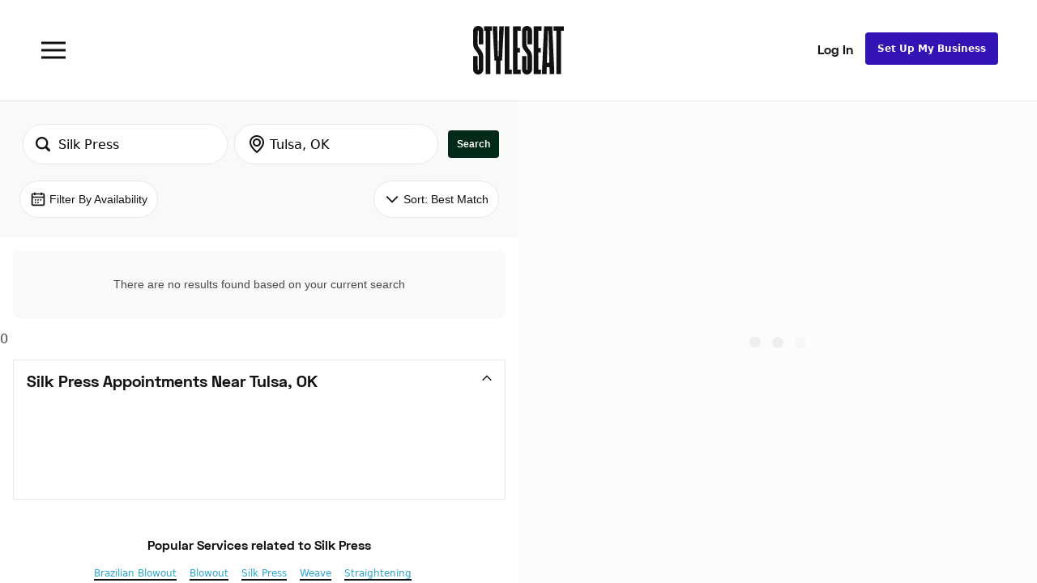

--- FILE ---
content_type: text/html; charset=UTF-8
request_url: https://www.styleseat.com/m/search/tulsa-ok/silk-press
body_size: 61490
content:
<!doctype html><html lang="en" prefix="og: http://ogp.me/ns#"><head><title>StyleSeat - Online Booking for Hair Stylists & Beauty Professionals</title><script>// https://prerender.io/documentation/best-practices
    window.prerenderReady = false;
    setTimeout(function(){
      window.prerenderReady = true;
    }, 15000)</script><link rel="preconnect" href="https://www.styleseat.com"/><link rel="preconnect" href="https://search.styleseat.com"/><script>!function(t,e,n,s,a,c,i,o,p){t.AppsFlyerSdkObject=a,t.AF=t.AF||function(){(t.AF.q=t.AF.q||[]).push([Date.now()].concat(Array.prototype.slice.call(arguments)))},t.AF.id=t.AF.id||i,t.AF.plugins={},o=e.createElement(n),p=e.getElementsByTagName(n)[0],o.async=1,o.src="https://websdk.appsflyer.com?"+(c.length>0?"st="+c.split(",").sort().join(",")+"&":"")+(i.length>0?"af_id="+i:""),p.parentNode.insertBefore(o,p)}(window,document,"script",0,"AF","banners",{banners: {key: "bf663da3-8b64-4a87-94e4-7428b88ba708"}})</script><meta http-equiv="Content-Security-Policy" content="upgrade-insecure-requests"><base href="/"/><link rel="shortcut icon" type="image/png" href="https://d4u5qzkfpc9yt.cloudfront.net/favicons/favicon-32x32.3704828c008293122af935e70c48725844d727a0.png" sizes="32x32"><link rel="shortcut icon" type="image/png" href="https://d4u5qzkfpc9yt.cloudfront.net/favicons/android-chrome-192x192.46039ab11a312dd94c8ab7337e7c82dd78fe0cfb.png" sizes="192x192"><link rel="shortcut icon" type="image/png" href="https://d4u5qzkfpc9yt.cloudfront.net/favicons/favicon-96x96.cfea4d30bcc576e75bcb73e374e5dfc8df15072f.png" sizes="96x96"><link rel="shortcut icon" type="image/png" href="https://d4u5qzkfpc9yt.cloudfront.net/favicons/favicon-16x16.1c4bed93a9f7ac02c32fd4fb3cd8e91d95dcf3b9.png" sizes="16x16"><link rel="apple-touch-icon" sizes="57x57" href="https://d4u5qzkfpc9yt.cloudfront.net/favicons/apple-touch-icon-57x57.65d4eb67cd9b7da6856cb091fe62359e2b3ebc6f.png"><link rel="apple-touch-icon" sizes="60x60" href="https://d4u5qzkfpc9yt.cloudfront.net/favicons/apple-touch-icon-60x60.0fd382caf59a334b48c60273b8870fc725d58bd7.png"><link rel="apple-touch-icon" sizes="72x72" href="https://d4u5qzkfpc9yt.cloudfront.net/favicons/apple-touch-icon-72x72.7cdc5516904e3104d071091bea041ae3092d790e.png"><link rel="apple-touch-icon" sizes="76x76" href="https://d4u5qzkfpc9yt.cloudfront.net/favicons/apple-touch-icon-76x76.55b3ff42821b855b071b0f244336ff79e1276e4c.png"><link rel="apple-touch-icon" sizes="114x114" href="https://d4u5qzkfpc9yt.cloudfront.net/favicons/apple-touch-icon-114x114.033379a7227161494c95c8786381ea69769c0b66.png"><link rel="apple-touch-icon" sizes="120x120" href="https://d4u5qzkfpc9yt.cloudfront.net/favicons/apple-touch-icon-120x120.6bf8ea86ed18971d0cd8ccf9b8026ce5101a508c.png"><link rel="apple-touch-icon" sizes="144x144" href="https://d4u5qzkfpc9yt.cloudfront.net/favicons/apple-touch-icon-144x144.fa4521a9e71bbb61378358f64369247a134d0c70.png"><link rel="apple-touch-icon" sizes="152x152" href="https://d4u5qzkfpc9yt.cloudfront.net/favicons/apple-touch-icon-152x152.5a2a907e20fe3202b6a69b4b78822220bbf69357.png"><link rel="apple-touch-icon" sizes="180x180" href="https://d4u5qzkfpc9yt.cloudfront.net/favicons/apple-touch-icon-180x180.8fa6e0c37409d579d463d905c1fad34adf7be289.png"><meta name="msapplication-TileColor" content="#da532c"><meta name="msapplication-TileImage" content="https://d4u5qzkfpc9yt.cloudfront.net/favicons/mstile-144x144.7f7356b104f883d3d4fb2cf19d18d3f24c8cb71d.png"><meta name="theme-color" content="#2a2e33"><link rel="image_src" href="https://d4u5qzkfpc9yt.cloudfront.net/ss_logo_01.png"/><meta property="og:image" content="https://d4u5qzkfpc9yt.cloudfront.net/ss_logo_01.png"/><meta name="twitter:image" content="https://d4u5qzkfpc9yt.cloudfront.net/ss_logo_01.png"/><meta name="description" content="StyleSeat is the online destination for beauty &amp; wellness professionals and clients. Professionals can showcase their work, connect with new and existing clients, and build their business. Clients can discover new services and providers, book appointments online, and get inspired"/><meta name="robots" content=""><meta property="og:type" content="website"/><meta property="og:site_name" content="StyleSeat - Online Booking for Hair Stylists & Beauty Professionalst"/><meta property="og:title" content=""/><meta property="og:url" content=""/><meta property="og:description" content="StyleSeat is the online destination for beauty &amp; wellness professionals and clients. Professionals can showcase their work, connect with new and existing clients, and build their business. Clients can discover new services and providers, book appointments online, and get inspired"/><meta name="twitter:card" content="summary_large_image"/><meta name="twitter:title" content="StyleSeat - Online Booking for Hair Stylists & Beauty Professionals"/><meta name="twitter:description" content="Book an appointment online with Gilbert Pickett at Salon Mio Mio in San Francisco"/><meta name="twitter:url" content=""/><meta name="twitter:site" content="@styleseat"/><meta property="fb:app_id" content="111891482183773"/><meta name="msvalidate.01" content="A4E7A6B3D6787AC5117EA7B59810436F"/><meta name="google-site-verification" content="yXZLC9kkb-qaaBHkiF1RSx_pYunOX3QA5R2lx62Lm1o"/><meta name="p:domain_verify" content="b4dddb43e94ff394cca95223e4742a0e"/><meta name="format-detection" content="telephone=no"/><meta name="viewport" content="width=device-width,user-scalable=no,initial-scale=1,maximum-scale=1,shrink-to-fit=no,viewport-fit=cover,height=device-height"/><meta name="HandheldFriendly" content="true"/><meta name="apple-mobile-web-app-capable" content="yes"/><meta name="apple-mobile-web-app-status-bar-style" content="black"/><meta charset="utf-8"><meta http-equiv="X-UA-Compatible" content="IE=edge,chrome=1"><style>body {
      line-height:1.2em;
      margin:0;
    }
    #loader {
      z-index:50;
      position:absolute;
      top:0;
      left:0;
      width:100%;
      height:100%;
      background-color:#FFFFFF;
      display: flex;
      align-items: center;
      justify-content: center;
    }
    .home-loader {
      display: flex;
      position:absolute;
      width:200px;
      height:200px;
      filter: invert(100%) contrast(1.1);
      background-size:200px;
      background-image:url([data-uri]);
    }</style><script>;window.NREUM||(NREUM={});NREUM.init={privacy:{cookies_enabled:true},ajax:{deny_list:["bam.nr-data.net"]}};

      ;NREUM.loader_config={accountID:"63802",trustKey:"63802",agentID:"180272681",licenseKey:"NRJS-e1198945b2b7455a6b8",applicationID:"180272681"};
      ;NREUM.info={beacon:"bam.nr-data.net",errorBeacon:"bam.nr-data.net",licenseKey:"NRJS-e1198945b2b7455a6b8",applicationID:"180272681",sa:1};
      ;(()=>{var __webpack_modules__={507:(__unused_webpack_module,__webpack_exports__,__webpack_require__)=>{"use strict";function detectPolyfillFeatures(){const featureStatus={};return checkAndAddFeature("Promise","PROMISE"),checkAndAddFeature("Array.prototype.includes","ARRAY_INCLUDES"),checkAndAddFeature("Object.assign","OBJECT_ASSIGN"),checkAndAddFeature("Object.entries","OBJECT_ENTRIES"),featureStatus;function checkAndAddFeature(funcString,featName){try{let func=eval("self."+funcString);-1!==func.toString().indexOf("[native code]")?featureStatus[featName]=Status.NATIVE:featureStatus[featName]=Status.CHANGED}catch{featureStatus[featName]=Status.UNAVAIL}}}__webpack_require__.d(__webpack_exports__,{n:()=>detectPolyfillFeatures});const Status={UNAVAIL:"NotSupported",NATIVE:"Detected",CHANGED:"Modified"}},2687:(e,t,r)=>{"use strict";r.d(t,{Z:()=>n});const n=(0,r(2141).ky)(16)},1719:(e,t,r)=>{"use strict";r.d(t,{I:()=>n});var n=0,i=navigator.userAgent.match(/Firefox[\/\s](\d+\.\d+)/);i&&(n=+i[1])},3524:(e,t,r)=>{"use strict";let n;if(r.d(t,{H:()=>i}),r(8438).il){const e=document.createElement("div");e.innerHTML="\x3c!--[if lte IE 6]><div></div><![endif]--\x3e\x3c!--[if lte IE 7]><div></div><![endif]--\x3e\x3c!--[if lte IE 8]><div></div><![endif]--\x3e\x3c!--[if lte IE 9]><div></div><![endif]--\x3e",n=e.getElementsByTagName("div").length}var i;i=4===n?6:3===n?7:2===n?8:1===n?9:0},5970:(e,t,r)=>{"use strict";r.d(t,{P_:()=>l,Mt:()=>h,C5:()=>c,DL:()=>b,OP:()=>R,Yu:()=>m,Dg:()=>p,CX:()=>u,GE:()=>g,sU:()=>N});var n={};r.r(n),r.d(n,{agent:()=>x,match:()=>E,version:()=>P});var i=r(4580);class o{constructor(e,t){return e&&"object"==typeof e?t&&"object"==typeof t?(Object.assign(this,t),void Object.entries(e).forEach((e=>{let[t,r]=e;this[t]=r}))):console.error("setting a Configurable requires a model to set its initial properties"):console.error("setting a Configurable requires an object as input")}}const a={beacon:i.ce.beacon,errorBeacon:i.ce.errorBeacon,licenseKey:void 0,applicationID:void 0,sa:void 0,queueTime:void 0,applicationTime:void 0,ttGuid:void 0,user:void 0,account:void 0,product:void 0,extra:void 0,jsAttributes:{},userAttributes:void 0,atts:void 0,transactionName:void 0,tNamePlain:void 0},s={};function c(e){if(!e)throw new Error("All info objects require an agent identifier!");if(!s[e])throw new Error(`Info for ${e} was never set`);return s[e]}function u(e,t){if(!e)throw new Error("All info objects require an agent identifier!");s[e]=new o(t,a),(0,i.Qy)(e,s[e],"info")}const d={allow_bfcache:!1,privacy:{cookies_enabled:!0},ajax:{deny_list:void 0,enabled:!0},distributed_tracing:{enabled:void 0,exclude_newrelic_header:void 0,cors_use_newrelic_header:void 0,cors_use_tracecontext_headers:void 0,allowed_origins:void 0},ssl:void 0,obfuscate:void 0,jserrors:{enabled:!0},metrics:{enabled:!0},page_action:{enabled:!0},page_view_event:{enabled:!0},page_view_timing:{enabled:!0},session_trace:{enabled:!0},spa:{enabled:!0}},f={};function l(e){if(!e)throw new Error("All configuration objects require an agent identifier!");if(!f[e])throw new Error(`Configuration for ${e} was never set`);return f[e]}function p(e,t){if(!e)throw new Error("All configuration objects require an agent identifier!");f[e]=new o(t,d),(0,i.Qy)(e,f[e],"config")}function h(e,t){if(!e)throw new Error("All configuration objects require an agent identifier!");var r=l(e);if(r){for(var n=t.split("."),i=0;i<n.length-1;i++)if("object"!=typeof(r=r[n[i]]))return;r=r[n[n.length-1]]}return r}const v={accountID:void 0,trustKey:void 0,agentID:void 0,licenseKey:void 0,applicationID:void 0,xpid:void 0},_={};function b(e){if(!e)throw new Error("All loader-config objects require an agent identifier!");if(!_[e])throw new Error(`LoaderConfig for ${e} was never set`);return _[e]}function g(e,t){if(!e)throw new Error("All loader-config objects require an agent identifier!");_[e]=new o(t,v),(0,i.Qy)(e,_[e],"loader_config")}const m=(0,i.mF)().o;var w=r(3524),y=r(9206),x=null,P=null;if(navigator.userAgent){var O=navigator.userAgent,k=O.match(/Version\/(\S+)\s+Safari/);k&&-1===O.indexOf("Chrome")&&-1===O.indexOf("Chromium")&&(x="Safari",P=k[1])}function E(e,t){if(!x)return!1;if(e!==x)return!1;if(!t)return!0;if(!P)return!1;for(var r=P.split("."),n=t.split("."),i=0;i<n.length;i++)if(n[i]!==r[i])return!1;return!0}var S=r(2141),C=r(8438);const T="NRBA_SESSION_ID";function A(){if(!C.il)return null;try{let e;return null===(e=window.sessionStorage.getItem(T))&&(e=(0,S.ky)(16),window.sessionStorage.setItem(T,e)),e}catch(e){return null}}var q=C.ZP?.XMLHttpRequest,I=q&&q.prototype;const j={};function R(e){if(!e)throw new Error("All runtime objects require an agent identifier!");if(!j[e])throw new Error(`Runtime for ${e} was never set`);return j[e]}function N(e,t){if(!e)throw new Error("All runtime objects require an agent identifier!");var r;j[e]=new o(t,(r=e,{customTransaction:void 0,disabled:!1,features:{},loaderType:void 0,maxBytes:6===w.H?2e3:3e4,offset:(0,y.yf)(),onerror:void 0,origin:""+C.ZP?.location,ptid:void 0,releaseIds:{},sessionId:1==h(r,"privacy.cookies_enabled")?A():null,xhrWrappable:q&&I&&I.addEventListener&&!/CriOS/.test(navigator.userAgent),userAgent:n})),(0,i.Qy)(e,j[e],"runtime")}},8873:(e,t,r)=>{"use strict";r.d(t,{q:()=>n});const n=["1222","PROD"].filter((e=>e)).join(".")},1925:(e,t,r)=>{"use strict";r.d(t,{w:()=>i});const n={agentIdentifier:""};class i{constructor(e){if("object"!=typeof e)return console.error("shared context requires an object as input");this.sharedContext={},Object.assign(this.sharedContext,n),Object.entries(e).forEach((e=>{let[t,r]=e;Object.keys(n).includes(t)&&(this.sharedContext[t]=r)}))}}},2071:(e,t,r)=>{"use strict";r.d(t,{c:()=>d,ee:()=>c});var n=r(4580),i=r(9010),o=r(9599),a="nr@context";let s=(0,n.fP)();var c;function u(){}function d(e){return(0,i.X)(e,a,f)}function f(){return new u}function l(){(c.backlog.api||c.backlog.feature)&&(c.aborted=!0,c.backlog={})}s.ee?c=s.ee:(c=function e(t,r){var n={},s={},d={},p={on:_,addEventListener:_,removeEventListener:b,emit:v,get:m,listeners:g,context:h,buffer:w,abort:l,aborted:!1,isBuffering:y,debugId:r,backlog:t&&t.backlog?t.backlog:{}};return p;function h(e){return e&&e instanceof u?e:e?(0,i.X)(e,a,f):f()}function v(e,r,n,i,o){if(!1!==o&&(o=!0),!c.aborted||i){t&&o&&t.emit(e,r,n);for(var a=h(n),u=g(e),d=u.length,f=0;f<d;f++)u[f].apply(a,r);var l=x()[s[e]];return l&&l.push([p,e,r,a]),a}}function _(e,t){n[e]=g(e).concat(t)}function b(e,t){var r=n[e];if(r)for(var i=0;i<r.length;i++)r[i]===t&&r.splice(i,1)}function g(e){return n[e]||[]}function m(t){return d[t]=d[t]||e(p,t)}function w(e,t){var r=x();p.aborted||(0,o.D)(e,(function(e,n){t=t||"feature",s[n]=t,t in r||(r[t]=[])}))}function y(e){return!!x()[s[e]]}function x(){return p.backlog}}(void 0,"globalEE"),s.ee=c)},3195:(e,t,r)=>{"use strict";r.d(t,{E:()=>n,p:()=>i});var n=r(2071).ee.get("handle");function i(e,t,r,i,o){o?(o.buffer([e],i),o.emit(e,t,r)):(n.buffer([e],i),n.emit(e,t,r))}},4539:(e,t,r)=>{"use strict";r.d(t,{X:()=>o});var n=r(3195);o.on=a;var i=o.handlers={};function o(e,t,r,o){a(o||n.E,i,e,t,r)}function a(e,t,r,i,o){o||(o="feature"),e||(e=n.E);var a=t[o]=t[o]||{};(a[r]=a[r]||[]).push([e,i])}},3585:(e,t,r)=>{"use strict";r.d(t,{bP:()=>s,iz:()=>c,m$:()=>a});var n=r(8438),i=!1;try{var o=Object.defineProperty({},"passive",{get:function(){i=!0}});n.ZP?.addEventListener("testPassive",null,o),n.ZP?.removeEventListener("testPassive",null,o)}catch(e){}function a(e){return i?{passive:!0,capture:!!e}:!!e}function s(e,t){let r=arguments.length>2&&void 0!==arguments[2]&&arguments[2];window.addEventListener(e,t,a(r))}function c(e,t){let r=arguments.length>2&&void 0!==arguments[2]&&arguments[2];document.addEventListener(e,t,a(r))}},2141:(e,t,r)=>{"use strict";r.d(t,{Ht:()=>a,M:()=>o,Rl:()=>i,ky:()=>s});var n=r(8438);function i(){var e=null,t=0,r=n.ZP?.crypto||n.ZP?.msCrypto;function i(){return e?15&e[t++]:16*Math.random()|0}r&&r.getRandomValues&&(e=r.getRandomValues(new Uint8Array(31)));for(var o,a="xxxxxxxx-xxxx-4xxx-yxxx-xxxxxxxxxxxx",s="",c=0;c<a.length;c++)s+="x"===(o=a[c])?i().toString(16):"y"===o?(o=3&i()|8).toString(16):o;return s}function o(){return s(16)}function a(){return s(32)}function s(e){var t=null,r=0,n=self.crypto||self.msCrypto;n&&n.getRandomValues&&Uint8Array&&(t=n.getRandomValues(new Uint8Array(31)));for(var i=[],o=0;o<e;o++)i.push(a().toString(16));return i.join("");function a(){return t?15&t[r++]:16*Math.random()|0}}},9206:(e,t,r)=>{"use strict";r.d(t,{nb:()=>c,os:()=>u,yf:()=>s,zO:()=>a});var n=r(1209),i=(new Date).getTime(),o=i;function a(){return n.G&&performance.now?Math.round(performance.now()):(i=Math.max((new Date).getTime(),i))-o}function s(){return i}function c(e){o=e}function u(){return o}},1209:(e,t,r)=>{"use strict";r.d(t,{G:()=>n});const n=void 0!==r(8438).ZP?.performance?.timing?.navigationStart},745:(e,t,r)=>{"use strict";r.d(t,{s:()=>c,v:()=>u});var n=r(7036),i=r(1719),o=r(9206),a=r(1209),s=r(8438);let c=!0;function u(e){var t=function(){if(i.I&&i.I<9)return;if(a.G)return c=!1,s.ZP?.performance?.timing?.navigationStart}();t&&((0,n.B)(e,"starttime",t),(0,o.nb)(t))}},7036:(e,t,r)=>{"use strict";r.d(t,{B:()=>o,L:()=>a});var n=r(9206),i={};function o(e,t,r){void 0===r&&(r=(0,n.zO)()+(0,n.os)()),i[e]=i[e]||{},i[e][t]=r}function a(e,t,r,n){const o=e.sharedContext.agentIdentifier;var a=i[o]?.[r],s=i[o]?.[n];void 0!==a&&void 0!==s&&e.store("measures",t,{value:s-a})}},7233:(e,t,r)=>{"use strict";r.d(t,{e:()=>o});var n=r(8438),i={};function o(e){if(e in i)return i[e];if(0===(e||"").indexOf("data:"))return{protocol:"data"};let t;var r=n.ZP?.location,o={};if(n.il)t=document.createElement("a"),t.href=e;else try{t=new URL(e,r.href)}catch{return o}o.port=t.port;var a=t.href.split("://");!o.port&&a[1]&&(o.port=a[1].split("/")[0].split("@").pop().split(":")[1]),o.port&&"0"!==o.port||(o.port="https"===a[0]?"443":"80"),o.hostname=t.hostname||r.hostname,o.pathname=t.pathname,o.protocol=a[0],"/"!==o.pathname.charAt(0)&&(o.pathname="/"+o.pathname);var s=!t.protocol||":"===t.protocol||t.protocol===r.protocol,c=t.hostname===r.hostname&&t.port===r.port;return o.sameOrigin=s&&(!t.hostname||c),"/"===o.pathname&&(i[e]=o),o}},8547:(e,t,r)=>{"use strict";r.d(t,{T:()=>i});var n=r(8438);const i={isFileProtocol:function(){let e=Boolean("file:"===(0,n.lW)()?.location?.protocol);e&&(i.supportabilityMetricSent=!0);return e},supportabilityMetricSent:!1}},9011:(e,t,r)=>{"use strict";r.d(t,{K:()=>o});var n=r(5970);const i=["ajax","jserrors","metrics","page_action","page_view_event","page_view_timing","session_trace","spa"];function o(e){const t={};return i.forEach((r=>{t[r]=function(e,t){return!0!==(0,n.OP)(t).disabled&&!1!==(0,n.Mt)(t,`${e}.enabled`)}(r,e)})),t}},8025:(e,t,r)=>{"use strict";r.d(t,{W:()=>i});var n=r(2071);class i{constructor(e,t){let r=arguments.length>2&&void 0!==arguments[2]?arguments[2]:[];this.agentIdentifier=e,this.aggregator=t,this.ee=n.ee.get(e),this.externalFeatures=r,this.blocked=!1}}},9010:(e,t,r)=>{"use strict";r.d(t,{X:()=>i});var n=Object.prototype.hasOwnProperty;function i(e,t,r){if(n.call(e,t))return e[t];var i=r();if(Object.defineProperty&&Object.keys)try{return Object.defineProperty(e,t,{value:i,writable:!0,enumerable:!1}),i}catch(e){}return e[t]=i,i}},8438:(e,t,r)=>{"use strict";r.d(t,{ZP:()=>a,il:()=>n,lW:()=>s,v6:()=>i});const n=Boolean("undefined"!=typeof window&&window.document),i=Boolean("undefined"!=typeof WorkerGlobalScope&&self.navigator instanceof WorkerNavigator);let o=(()=>{if(n)return window;if(i){if("undefined"!=typeof globalThis&&globalThis instanceof WorkerGlobalScope)return globalThis;if(self instanceof WorkerGlobalScope)return self}throw new Error("New Relic browser agent shutting down due to error: Unable to locate global scope. This is possibly due to code redefining browser global variables like `self` and `window`.")})();const a=o;function s(){return o}},9599:(e,t,r)=>{"use strict";r.d(t,{D:()=>i});var n=Object.prototype.hasOwnProperty;function i(e,t){var r=[],i="",o=0;for(i in e)n.call(e,i)&&(r[o]=t(i,e[i]),o+=1);return r}},248:(e,t,r)=>{"use strict";r.d(t,{$c:()=>c,Ng:()=>u,RR:()=>s});var n=r(5970),i=r(1925),o=r(8547),a={regex:/^file:\/\/(.*)/,replacement:"file://OBFUSCATED"};class s extends i.w{constructor(e){super(e)}shouldObfuscate(){return c(this.sharedContext.agentIdentifier).length>0}obfuscateString(e){if(!e||"string"!=typeof e)return e;for(var t=c(this.sharedContext.agentIdentifier),r=e,n=0;n<t.length;n++){var i=t[n].regex,o=t[n].replacement||"*";r=r.replace(i,o)}return r}}function c(e){var t=[],r=(0,n.Mt)(e,"obfuscate")||[];return t=t.concat(r),o.T.isFileProtocol()&&t.push(a),t}function u(e){for(var t=!1,r=!1,n=0;n<e.length;n++){"regex"in e[n]?"string"!=typeof e[n].regex&&e[n].regex.constructor!==RegExp&&(console&&console.warn&&console.warn('An obfuscation replacement rule contains a "regex" value with an invalid type (must be a string or RegExp)'),r=!0):(console&&console.warn&&console.warn('An obfuscation replacement rule was detected missing a "regex" value.'),r=!0);var i=e[n].replacement;i&&"string"!=typeof i&&(console&&console.warn&&console.warn('An obfuscation replacement rule contains a "replacement" value with an invalid type (must be a string)'),t=!0)}return!t&&!r}},4580:(e,t,r)=>{"use strict";r.d(t,{EZ:()=>u,Qy:()=>c,ce:()=>o,fP:()=>a,gG:()=>d,mF:()=>s});var n=r(9206),i=r(8438);const o={beacon:"bam.nr-data.net",errorBeacon:"bam.nr-data.net"};function a(){return i.ZP?.NREUM||(i.ZP.NREUM={}),void 0===i.ZP?.newrelic&&(i.ZP.newrelic=i.ZP.NREUM),i.ZP.NREUM}function s(){let e=a();if(!e.o){var t=self,r=t.XMLHttpRequest;e.o={ST:setTimeout,SI:t.setImmediate,CT:clearTimeout,XHR:r,REQ:t.Request,EV:t.Event,PR:t.Promise,MO:t.MutationObserver,FETCH:t.fetch}}return e}function c(e,t,r){let i=a();const o=i.initializedAgents||{},s=o[e]||{};return Object.keys(s).length||(s.initializedAt={ms:(0,n.zO)(),date:new Date}),i.initializedAgents={...o,[e]:{...s,[r]:t}},i}function u(e,t){a()[e]=t}function d(){return function(){let e=a();const t=e.info||{};e.info={beacon:o.beacon,errorBeacon:o.errorBeacon,...t}}(),function(){let e=a();const t=e.init||{};e.init={...t}}(),s(),function(){let e=a();const t=e.loader_config||{};e.loader_config={...t}}(),a()}},584:(e,t,r)=>{"use strict";r.d(t,{N:()=>i,e:()=>o});var n=r(3585);function i(e){let t=arguments.length>1&&void 0!==arguments[1]&&arguments[1];return void(0,n.iz)("visibilitychange",r);function r(){if(t){if("hidden"!=document.visibilityState)return;e()}e(document.visibilityState)}}function o(){return"hidden"===document.visibilityState?-1:1/0}},6023:(e,t,r)=>{"use strict";r.d(t,{W:()=>i});var n=r(8438);function i(){return"function"==typeof n.ZP?.PerformanceObserver}},8539:e=>{e.exports=function(e,t,r){t||(t=0),void 0===r&&(r=e?e.length:0);for(var n=-1,i=r-t||0,o=Array(i<0?0:i);++n<i;)o[n]=e[t+n];return o}}},__webpack_module_cache__={},inProgress,dataWebpackPrefix;function __webpack_require__(e){var t=__webpack_module_cache__[e];if(void 0!==t)return t.exports;var r=__webpack_module_cache__[e]={exports:{}};return __webpack_modules__[e](r,r.exports,__webpack_require__),r.exports}__webpack_require__.m=__webpack_modules__,__webpack_require__.n=e=>{var t=e&&e.__esModule?()=>e.default:()=>e;return __webpack_require__.d(t,{a:t}),t},__webpack_require__.d=(e,t)=>{for(var r in t)__webpack_require__.o(t,r)&&!__webpack_require__.o(e,r)&&Object.defineProperty(e,r,{enumerable:!0,get:t[r]})},__webpack_require__.f={},__webpack_require__.e=e=>Promise.all(Object.keys(__webpack_require__.f).reduce(((t,r)=>(__webpack_require__.f[r](e,t),t)),[])),__webpack_require__.u=e=>e+"."+__webpack_require__.h().slice(0,8)+"-1222.js",__webpack_require__.h=()=>"95d4308d836c4fa71ea6",__webpack_require__.o=(e,t)=>Object.prototype.hasOwnProperty.call(e,t),inProgress={},dataWebpackPrefix="NRBA:",__webpack_require__.l=(e,t,r,n)=>{if(inProgress[e])inProgress[e].push(t);else{var i,o;if(void 0!==r)for(var a=document.getElementsByTagName("script"),s=0;s<a.length;s++){var c=a[s];if(c.getAttribute("src")==e||c.getAttribute("data-webpack")==dataWebpackPrefix+r){i=c;break}}i||(o=!0,(i=document.createElement("script")).charset="utf-8",i.timeout=120,__webpack_require__.nc&&i.setAttribute("nonce",__webpack_require__.nc),i.setAttribute("data-webpack",dataWebpackPrefix+r),i.src=e),inProgress[e]=[t];var u=(t,r)=>{i.onerror=i.onload=null,clearTimeout(d);var n=inProgress[e];if(delete inProgress[e],i.parentNode&&i.parentNode.removeChild(i),n&&n.forEach((e=>e(r))),t)return t(r)},d=setTimeout(u.bind(null,void 0,{type:"timeout",target:i}),12e4);i.onerror=u.bind(null,i.onerror),i.onload=u.bind(null,i.onload),o&&document.head.appendChild(i)}},__webpack_require__.r=e=>{"undefined"!=typeof Symbol&&Symbol.toStringTag&&Object.defineProperty(e,Symbol.toStringTag,{value:"Module"}),Object.defineProperty(e,"__esModule",{value:!0})},__webpack_require__.p="https://js-agent.newrelic.com/",(()=>{var e={450:0,566:0};__webpack_require__.f.j=(t,r)=>{var n=__webpack_require__.o(e,t)?e[t]:void 0;if(0!==n)if(n)r.push(n[2]);else{var i=new Promise(((r,i)=>n=e[t]=[r,i]));r.push(n[2]=i);var o=__webpack_require__.p+__webpack_require__.u(t),a=new Error;__webpack_require__.l(o,(r=>{if(__webpack_require__.o(e,t)&&(0!==(n=e[t])&&(e[t]=void 0),n)){var i=r&&("load"===r.type?"missing":r.type),o=r&&r.target&&r.target.src;a.message="Loading chunk "+t+" failed.\n("+i+": "+o+")",a.name="ChunkLoadError",a.type=i,a.request=o,n[1](a)}}),"chunk-"+t,t)}};var t=(t,r)=>{var n,i,[o,a,s]=r,c=0;if(o.some((t=>0!==e[t]))){for(n in a)__webpack_require__.o(a,n)&&(__webpack_require__.m[n]=a[n]);if(s)s(__webpack_require__)}for(t&&t(r);c<o.length;c++)i=o[c],__webpack_require__.o(e,i)&&e[i]&&e[i][0](),e[i]=0},r=window.webpackChunkNRBA=window.webpackChunkNRBA||[];r.forEach(t.bind(null,0)),r.push=t.bind(null,r.push.bind(r))})();var __webpack_exports__={};(()=>{"use strict";__webpack_require__.r(__webpack_exports__);var e=__webpack_require__(507),t=__webpack_require__(3585);function r(e){if(!document||"complete"===document.readyState)return e()||!0}function n(e){r(e)||(0,t.bP)("load",e)}function i(e){r(e)||(0,t.iz)("DOMContentLoaded",e)}var o=__webpack_require__(8438),a=__webpack_require__(2071);let s=0;function c(e){(async()=>{if(!s++)try{const{aggregator:t}=await __webpack_require__.e(859).then(__webpack_require__.bind(__webpack_require__,7859));await t(e)}catch(e){console.error("Failed to successfully load all aggregators. Aborting...\n",e),a.ee.abort()}})()}var u=__webpack_require__(2687),d=__webpack_require__(3195),f=__webpack_require__(9206),l=__webpack_require__(7036),p=__webpack_require__(745),h=__webpack_require__(8025);class v extends h.W{constructor(e){super(e),o.il&&((0,p.v)(e),(0,l.B)(e,"firstbyte",(0,f.yf)()),n((()=>this.measureWindowLoaded())),i((()=>this.measureDomContentLoaded())))}measureWindowLoaded(){var e=(0,f.zO)();(0,l.B)(this.agentIdentifier,"onload",e+(0,f.os)()),(0,d.p)("timing",["load",e],void 0,void 0,this.ee)}measureDomContentLoaded(){(0,l.B)(this.agentIdentifier,"domContent",(0,f.zO)()+(0,f.os)())}}var _=__webpack_require__(584),b=__webpack_require__(5970);class g extends h.W{constructor(e){var r;if(super(e),r=this,this.isEnabled()&&o.il){if(this.pageHiddenTime=(0,_.e)(),this.performanceObserver,this.lcpPerformanceObserver,this.clsPerformanceObserver,this.fiRecorded=!1,"PerformanceObserver"in window&&"function"==typeof window.PerformanceObserver){this.performanceObserver=new PerformanceObserver((function(){return r.perfObserver(...arguments)}));try{this.performanceObserver.observe({entryTypes:["paint"]})}catch(e){}this.lcpPerformanceObserver=new PerformanceObserver((function(){return r.lcpObserver(...arguments)}));try{this.lcpPerformanceObserver.observe({entryTypes:["largest-contentful-paint"]})}catch(e){}this.clsPerformanceObserver=new PerformanceObserver((function(){return r.clsObserver(...arguments)}));try{this.clsPerformanceObserver.observe({type:"layout-shift",buffered:!0})}catch(e){}}this.fiRecorded=!1;["click","keydown","mousedown","pointerdown","touchstart"].forEach((e=>{(0,t.iz)(e,(function(){return r.captureInteraction(...arguments)}))})),(0,_.N)((()=>{this.pageHiddenTime=(0,f.zO)(),(0,d.p)("docHidden",[this.pageHiddenTime],void 0,void 0,this.ee)}),!0),(0,t.bP)("pagehide",(()=>(0,d.p)("winPagehide",[(0,f.zO)()],void 0,void 0,this.ee)))}}isEnabled(){return!1!==(0,b.Mt)(this.agentIdentifier,"page_view_timing.enabled")}perfObserver(e,t){e.getEntries().forEach((e=>{"first-paint"===e.name?(0,d.p)("timing",["fp",Math.floor(e.startTime)],void 0,void 0,this.ee):"first-contentful-paint"===e.name&&(0,d.p)("timing",["fcp",Math.floor(e.startTime)],void 0,void 0,this.ee)}))}lcpObserver(e,t){var r=e.getEntries();if(r.length>0){var n=r[r.length-1];if(this.pageHiddenTime<n.startTime)return;var i=[n],o=this.addConnectionAttributes({});o&&i.push(o),(0,d.p)("lcp",i,void 0,void 0,this.ee)}}clsObserver(e){e.getEntries().forEach((e=>{e.hadRecentInput||(0,d.p)("cls",[e],void 0,void 0,this.ee)}))}addConnectionAttributes(e){var t=navigator.connection||navigator.mozConnection||navigator.webkitConnection;if(t)return t.type&&(e["net-type"]=t.type),t.effectiveType&&(e["net-etype"]=t.effectiveType),t.rtt&&(e["net-rtt"]=t.rtt),t.downlink&&(e["net-dlink"]=t.downlink),e}captureInteraction(e){if(e instanceof b.Yu.EV&&!this.fiRecorded){var t=Math.round(e.timeStamp),r={type:e.type};this.addConnectionAttributes(r),t<=(0,f.zO)()?r.fid=(0,f.zO)()-t:t>(0,f.os)()&&t<=Date.now()?(t-=(0,f.os)(),r.fid=(0,f.zO)()-t):t=(0,f.zO)(),this.fiRecorded=!0,(0,d.p)("timing",["fi",t,r],void 0,void 0,this.ee)}}}var m=__webpack_require__(4539),w="React",y="Angular",x="AngularJS",P="Backbone",O="Ember",k="Vue",E="Meteor",S="Zepto",C="Jquery";function T(){if(!o.il)return[];var e=[];try{(function(){try{if(window.React||window.ReactDOM||window.ReactRedux)return!0;if(document.querySelector("[data-reactroot], [data-reactid]"))return!0;for(var e=document.querySelectorAll("body > div"),t=0;t<e.length;t++)if(Object.keys(e[t]).indexOf("_reactRootContainer")>=0)return!0;return!1}catch(e){return!1}})()&&e.push(w),function(){try{return!!window.angular||(!!document.querySelector(".ng-binding, [ng-app], [data-ng-app], [ng-controller], [data-ng-controller], [ng-repeat], [data-ng-repeat]")||!!document.querySelector('script[src*="angular.js"], script[src*="angular.min.js"]'))}catch(e){return!1}}()&&e.push(x),function(){try{return!!(window.hasOwnProperty("ng")&&window.ng.hasOwnProperty("coreTokens")&&window.ng.coreTokens.hasOwnProperty("NgZone"))||!!document.querySelectorAll("[ng-version]").length}catch(e){return!1}}()&&e.push(y),window.Backbone&&e.push(P),window.Ember&&e.push(O),window.Vue&&e.push(k),window.Meteor&&e.push(E),window.Zepto&&e.push(S),window.jQuery&&e.push(C)}catch(e){}return e}var A=__webpack_require__(8547),q=__webpack_require__(248),I=__webpack_require__(8873);const j=Boolean(o.ZP?.Worker),R=Boolean(o.ZP?.SharedWorker),N=Boolean(o.ZP?.navigator?.serviceWorker);let L,Z,H;class z extends h.W{constructor(e){var t;let r=arguments.length>1&&void 0!==arguments[1]?arguments[1]:{};super(e),t=this,this.PfFeatStatusEnum=r,this.singleChecks(),this.eachSessionChecks(),(0,m.X)("record-supportability",(function(){return t.recordSupportability(...arguments)}),void 0,this.ee),(0,m.X)("record-custom",(function(){return t.recordCustom(...arguments)}),void 0,this.ee)}recordSupportability(e,t){var r=["sm",e,{name:e},t];return(0,d.p)("storeMetric",r,null,void 0,this.ee),r}recordCustom(e,t){var r=["cm",e,{name:e},t];return(0,d.p)("storeEventMetrics",r,null,void 0,this.ee),r}singleChecks(){this.recordSupportability(`Generic/Version/${I.q}/Detected`);const{loaderType:e}=(0,b.OP)(this.agentIdentifier);e&&this.recordSupportability(`Generic/LoaderType/${e}/Detected`),o.il&&i((()=>{T().forEach((e=>{this.recordSupportability("Framework/"+e+"/Detected")}))})),A.T.isFileProtocol()&&(this.recordSupportability("Generic/FileProtocol/Detected"),A.T.supportabilityMetricSent=!0);const t=(0,q.$c)(this.agentIdentifier);t.length>0&&this.recordSupportability("Generic/Obfuscate/Detected"),t.length>0&&!(0,q.Ng)(t)&&this.recordSupportability("Generic/Obfuscate/Invalid"),o.il&&this.reportPolyfillsNeeded(),function(e){if(!L){if(j){L=Worker;try{o.ZP.Worker=r(L,"Dedicated")}catch(e){a(e,"Dedicated")}if(R){Z=SharedWorker;try{o.ZP.SharedWorker=r(Z,"Shared")}catch(e){a(e,"Shared")}}else n("Shared");if(N){H=navigator.serviceWorker.register;try{o.ZP.navigator.serviceWorker.register=(t=H,function(){for(var e=arguments.length,r=new Array(e),n=0;n<e;n++)r[n]=arguments[n];return i("Service",r[1]?.type),t.apply(navigator.serviceWorker,r)})}catch(e){a(e,"Service")}}else n("Service");var t;return}n("All")}function r(e,t){return new Proxy(e,{construct:(e,r)=>(i(t,r[1]?.type),new e(...r))})}function n(t){o.v6||e(`Workers/${t}/Unavailable`)}function i(t,r){e("module"===r?`Workers/${t}/Module`:`Workers/${t}/Classic`)}function a(t,r){e(`Workers/${r}/SM/Unsupported`),console.warn(`NR Agent: Unable to capture ${r} workers.`,t)}}(this.recordSupportability.bind(this))}reportPolyfillsNeeded(){this.recordSupportability(`Generic/Polyfill/Promise/${this.PfFeatStatusEnum.PROMISE}`),this.recordSupportability(`Generic/Polyfill/ArrayIncludes/${this.PfFeatStatusEnum.ARRAY_INCLUDES}`),this.recordSupportability(`Generic/Polyfill/ObjectAssign/${this.PfFeatStatusEnum.OBJECT_ASSIGN}`),this.recordSupportability(`Generic/Polyfill/ObjectEntries/${this.PfFeatStatusEnum.OBJECT_ENTRIES}`)}eachSessionChecks(){o.il&&(0,t.bP)("pageshow",(e=>{e.persisted&&this.recordCustom("Custom/BFCache/PageRestored")}))}}var M=__webpack_require__(9010),D=__webpack_require__(8539),W=__webpack_require__.n(D),B=__webpack_require__(9599),$=o.ZP,G="fetch-",F=G+"body-",U=["arrayBuffer","blob","json","text","formData"],X=$.Request,V=$.Response,Y="prototype",J="nr@context";const Q={};function K(e){const t=function(e){return(e||a.ee).get("fetch")}(e);if(!(X&&V&&$.fetch))return t;if(Q[t.debugId])return t;function r(e,r,n){var i=e[r];"function"==typeof i&&(e[r]=function(){var e,r=W()(arguments),o={};t.emit(n+"before-start",[r],o),o[J]&&o[J].dt&&(e=o[J].dt);var a=i.apply(this,r);return t.emit(n+"start",[r,e],a),a.then((function(e){return t.emit(n+"end",[null,e],a),e}),(function(e){throw t.emit(n+"end",[e],a),e}))})}return Q[t.debugId]=!0,(0,B.D)(U,(function(e,t){r(X[Y],t,F),r(V[Y],t,F)})),r($,"fetch",G),t.on(G+"end",(function(e,r){var n=this;if(r){var i=r.headers.get("content-length");null!==i&&(n.rxSize=i),t.emit(G+"done",[null,r],n)}else t.emit(G+"done",[e],n)})),t}var ee="nr@original",te=Object.prototype.hasOwnProperty,re=!1;function ne(e,t){return e||(e=a.ee),r.inPlace=function(e,t,n,i,o){n||(n="");var a,s,c,u="-"===n.charAt(0);for(c=0;c<t.length;c++)ae(a=e[s=t[c]])||(e[s]=r(a,u?s+n:n,i,s,o))},r.flag=ee,r;function r(t,r,i,o,a){return ae(t)?t:(r||(r=""),nrWrapper[ee]=t,oe(t,nrWrapper,e),nrWrapper);function nrWrapper(){var s,c,u,d;try{c=this,s=W()(arguments),u="function"==typeof i?i(s,c):i||{}}catch(t){ie([t,"",[s,c,o],u],e)}n(r+"start",[s,c,o],u,a);try{return d=t.apply(c,s)}catch(e){throw n(r+"err",[s,c,e],u,a),e}finally{n(r+"end",[s,c,d],u,a)}}}function n(r,n,i,o){if(!re||t){var a=re;re=!0;try{e.emit(r,n,i,t,o)}catch(t){ie([t,r,n,i],e)}re=a}}}function ie(e,t){t||(t=a.ee);try{t.emit("internal-error",e)}catch(e){}}function oe(e,t,r){if(Object.defineProperty&&Object.keys)try{return Object.keys(e).forEach((function(r){Object.defineProperty(t,r,{get:function(){return e[r]},set:function(t){return e[r]=t,t}})})),t}catch(e){ie([e],r)}for(var n in e)te.call(e,n)&&(t[n]=e[n]);return t}function ae(e){return!(e&&e instanceof Function&&e.apply&&!e[ee])}function se(e,t,r){var n=e[t];e[t]=function(e,t){var r=t(e);return r[ee]=e,oe(e,r,a.ee),r}(n,r)}function ce(){for(var e=arguments.length,t=new Array(e),r=0;r<e;++r)t[r]=arguments[r];return t}const ue={};function de(e){const t=function(e){return(e||a.ee).get("timer")}(e);if(ue[t.debugId])return t;ue[t.debugId]=!0;var r=ne(t),n="setTimeout",i="setInterval",s="clearTimeout",c="-start";return r.inPlace(o.ZP,[n,"setImmediate"],n+"-"),r.inPlace(o.ZP,[i],i+"-"),r.inPlace(o.ZP,[s,"clearImmediate"],s+"-"),t.on(i+c,(function(e,t,n){e[0]=r(e[0],"fn-",null,n)})),t.on(n+c,(function(e,t,n){this.method=n,this.timerDuration=isNaN(e[1])?0:+e[1],e[0]=r(e[0],"fn-",this,n)})),t}const fe={};function le(e){const t=function(e){return(e||a.ee).get("raf")}(e);if(fe[t.debugId]||!o.il)return t;fe[t.debugId]=!0;var r=ne(t),n="equestAnimationFrame";return r.inPlace(window,["r"+n,"mozR"+n,"webkitR"+n,"msR"+n],"raf-"),t.on("raf-start",(function(e){e[0]=r(e[0],"fn-")})),t}const pe={};function he(e){const t=function(e){return(e||a.ee).get("history")}(e);if(pe[t.debugId]||!o.il)return t;pe[t.debugId]=!0;var r=ne(t),n=window.history&&window.history.constructor&&window.history.constructor.prototype,i=window.history;return n&&n.pushState&&n.replaceState&&(i=n),r.inPlace(i,["pushState","replaceState"],"-"),t}const ve={};function _e(e){const r=function(e){return(e||a.ee).get("jsonp")}(e);if(ve[r.debugId]||!o.il)return r;ve[r.debugId]=!0;var n=ne(r),i=/[?&](?:callback|cb)=([^&#]+)/,s=/(.*)\.([^.]+)/,c=/^(\w+)(\.|$)(.*)$/,u=["appendChild","insertBefore","replaceChild"];function d(e,t){var r=e.match(c),n=r[1],i=r[3];return i?d(i,t[n]):t[n]}return"addEventListener"in window&&(Node&&Node.prototype&&Node.prototype.appendChild?n.inPlace(Node.prototype,u,"dom-"):(n.inPlace(HTMLElement.prototype,u,"dom-"),n.inPlace(HTMLHeadElement.prototype,u,"dom-"),n.inPlace(HTMLBodyElement.prototype,u,"dom-"))),r.on("dom-start",(function(e){!function(e){if(!e||"string"!=typeof e.nodeName||"script"!==e.nodeName.toLowerCase())return;if("function"!=typeof e.addEventListener)return;var o=(a=e.src,c=a.match(i),c?c[1]:null);var a,c;if(!o)return;var u=function(e){var t=e.match(s);if(t&&t.length>=3)return{key:t[2],parent:d(t[1],window)};return{key:e,parent:window}}(o);if("function"!=typeof u.parent[u.key])return;var f={};function l(){r.emit("jsonp-end",[],f),e.removeEventListener("load",l,(0,t.m$)(!1)),e.removeEventListener("error",p,(0,t.m$)(!1))}function p(){r.emit("jsonp-error",[],f),r.emit("jsonp-end",[],f),e.removeEventListener("load",l,(0,t.m$)(!1)),e.removeEventListener("error",p,(0,t.m$)(!1))}n.inPlace(u.parent,[u.key],"cb-",f),e.addEventListener("load",l,(0,t.m$)(!1)),e.addEventListener("error",p,(0,t.m$)(!1)),r.emit("new-jsonp",[e.src],f)}(e[0])})),r}const be={};function ge(e){const t=function(e){return(e||a.ee).get("mutation")}(e);if(be[t.debugId]||!o.il)return t;be[t.debugId]=!0;var r=ne(t),n=b.Yu.MO;return n&&(window.MutationObserver=function(e){return this instanceof n?new n(r(e,"fn-")):n.apply(this,arguments)},MutationObserver.prototype=n.prototype),t}const me={};function we(e){const t=function(e){return(e||a.ee).get("promise")}(e);if(me[t.debugId])return t;me[t.debugId]=!0;var r=a.c,n=ne(t),i=b.Yu.PR;return i&&function(){function e(e){var r=t.context(),o=n(e,"executor-",r,null,!1),a=new i(o);return t.context(a).getCtx=function(){return r},a}o.ZP.Promise=e,Object.defineProperty(o.ZP.Promise,"name",{value:"Promise"}),["all","race"].forEach((function(e){var r=i[e];i[e]=function(n){var o=!1;(0,B.D)(n,(function(t,r){Promise.resolve(r).then(s("all"===e),s(!1))}));var a=r.apply(i,arguments);return i.resolve(a);function s(e){return function(){t.emit("propagate",[null,!o],a,!1,!1),o=o||!e}}}})),["resolve","reject"].forEach((function(e){var r=i[e];i[e]=function(e){var n=r.apply(i,arguments);return e!==n&&t.emit("propagate",[e,!0],n,!1,!1),n}})),i.prototype.catch=function(e){return this.then(null,e)},Object.assign(i.prototype,{constructor:{value:e}}),(0,B.D)(Object.getOwnPropertyNames(i),(function(t,r){try{e[r]=i[r]}catch(e){}})),se(i.prototype,"then",(function(e){return function(){var i=this,o=ce.apply(this,arguments),a=r(i);a.promise=i,o[0]=n(o[0],"cb-",a,null,!1),o[1]=n(o[1],"cb-",a,null,!1);var s=e.apply(this,o);return a.nextPromise=s,t.emit("propagate",[i,!0],s,!1,!1),s}})),t.on("executor-start",(function(e){e[0]=n(e[0],"resolve-",this,null,!1),e[1]=n(e[1],"resolve-",this,null,!1)})),t.on("executor-err",(function(e,t,r){e[1](r)})),t.on("cb-end",(function(e,r,n){t.emit("propagate",[n,!0],this.nextPromise,!1,!1)})),t.on("propagate",(function(e,r,n){this.getCtx&&!r||(this.getCtx=function(){if(e instanceof Promise)var r=t.context(e);return r&&r.getCtx?r.getCtx():this})})),e.toString=function(){return""+i}}(),t}const ye={};function xe(e){var t=function(e){return(e||a.ee).get("events")}(e);if(ye[t.debugId])return t;ye[t.debugId]=!0;var r=ne(t,!0),n=XMLHttpRequest,i="addEventListener",s="removeEventListener";function c(e){for(var t=e;t&&!t.hasOwnProperty(i);)t=Object.getPrototypeOf(t);t&&u(t)}function u(e){r.inPlace(e,[i,s],"-",d)}function d(e,t){return e[1]}return"getPrototypeOf"in Object?(o.il&&c(document),c(o.ZP),c(n.prototype)):n.prototype.hasOwnProperty(i)&&(u(o.ZP),u(n.prototype)),t.on(i+"-start",(function(e,t){var n=e[1];if(null!==n&&("function"==typeof n||"object"==typeof n)){var i=(0,M.X)(n,"nr@wrapped",(function(){var e={object:function(){if("function"!=typeof n.handleEvent)return;return n.handleEvent.apply(n,arguments)},function:n}[typeof n];return e?r(e,"fn-",null,e.name||"anonymous"):n}));this.wrapped=e[1]=i}})),t.on(s+"-start",(function(e){e[1]=this.wrapped||e[1]})),t}const Pe={};function Oe(e){var r=e||a.ee;const n=function(e){return(e||a.ee).get("xhr")}(r);if(Pe[n.debugId])return n;Pe[n.debugId]=!0,xe(r);var i=ne(n),s=b.Yu.XHR,c=b.Yu.MO,u=b.Yu.PR,d=b.Yu.SI,f="readystatechange",l=["onload","onerror","onabort","onloadstart","onloadend","onprogress","ontimeout"],p=[],h=o.ZP.XMLHttpRequest.listeners,v=o.ZP.XMLHttpRequest=function(e){var r=new s(e);function i(){try{n.emit("new-xhr",[r],r),r.addEventListener(f,g,(0,t.m$)(!1))}catch(e){console.error(e);try{n.emit("internal-error",[e])}catch(e){}}}return this.listeners=h?[...h,i]:[i],this.listeners.forEach((e=>e())),r};function _(e,t){i.inPlace(t,["onreadystatechange"],"fn-",P)}function g(){var e=this,t=n.context(e);e.readyState>3&&!t.resolved&&(t.resolved=!0,n.emit("xhr-resolved",[],e)),i.inPlace(e,l,"fn-",P)}if(function(e,t){for(var r in e)t[r]=e[r]}(s,v),v.prototype=s.prototype,i.inPlace(v.prototype,["open","send"],"-xhr-",P),n.on("send-xhr-start",(function(e,t){_(e,t),function(e){p.push(e),c&&(m?m.then(x):d?d(x):(w=-w,y.data=w))}(t)})),n.on("open-xhr-start",_),c){var m=u&&u.resolve();if(!d&&!u){var w=1,y=document.createTextNode(w);new c(x).observe(y,{characterData:!0})}}else r.on("fn-end",(function(e){e[0]&&e[0].type===f||x()}));function x(){for(var e=0;e<p.length;e++)_(0,p[e]);p.length&&(p=[])}function P(e,t){return t}return n}function ke(e){return xe(e)}function Ee(e){return K(e)}function Se(e){return he(e)}function Ce(e){return le(e)}function Te(e){return de(e)}function Ae(e){return Oe(e)}var qe,Ie={};try{qe=localStorage.getItem("__nr_flags").split(","),console&&"function"==typeof console.log&&(Ie.console=!0,-1!==qe.indexOf("dev")&&(Ie.dev=!0),-1!==qe.indexOf("nr_dev")&&(Ie.nrDev=!0))}catch(e){}function je(e){try{Ie.console&&je(e)}catch(e){}}Ie.nrDev&&a.ee.on("internal-error",(function(e){je(e.stack)})),Ie.dev&&a.ee.on("fn-err",(function(e,t,r){je(r.stack)})),Ie.dev&&(je("NR AGENT IN DEVELOPMENT MODE"),je("flags: "+(0,B.D)(Ie,(function(e,t){return e})).join(", ")));var Re="nr@seenError";class Ne extends h.W{constructor(e){var t;super(e),t=this,this.skipNext=0,this.handleErrors=!1,this.origOnerror=o.ZP?.onerror;const r=this,n=(0,b.OP)(this.agentIdentifier);n.features.err=!0,r.ee.on("fn-start",(function(e,t,n){r.handleErrors&&(r.skipNext+=1)})),r.ee.on("fn-err",(function(e,t,n){r.handleErrors&&!n[Re]&&((0,M.X)(n,Re,(function(){return!0})),this.thrown=!0,Ze(n,void 0,r.ee))})),r.ee.on("fn-end",(function(){r.handleErrors&&!this.thrown&&r.skipNext>0&&(r.skipNext-=1)})),r.ee.on("internal-error",(e=>{(0,d.p)("ierr",[e,(0,f.zO)(),!0],void 0,void 0,r.ee)}));const i=o.ZP?.onerror;o.ZP.onerror=function(){return i&&i(...arguments),t.onerrorHandler(...arguments),!1};try{o.ZP?.addEventListener("unhandledrejection",(e=>{const t=new Error(`${e.reason}`);(0,d.p)("err",[t,(0,f.zO)(),!1,{unhandledPromiseRejection:1}],void 0,void 0,this.ee)}))}catch(e){}try{throw new Error}catch(e){"stack"in e&&(Te(this.ee),Ce(this.ee),"addEventListener"in o.ZP&&ke(this.ee),n.xhrWrappable&&Ae(this.ee),r.handleErrors=!0)}}onerrorHandler(e,t,r,n,i){try{this.skipNext?this.skipNext-=1:Ze(i||new Le(e,t,r),!0,this.ee)}catch(e){try{(0,d.p)("ierr",[e,(0,f.zO)(),!0],void 0,void 0,this.ee)}catch(e){}}return"function"==typeof this.origOnerror&&this.origOnerror.apply(this,W()(arguments))}}function Le(e,t,r){this.message=e||"Uncaught error with no additional information",this.sourceURL=t,this.line=r}function Ze(e,t,r){var n=t?null:(0,f.zO)();(0,d.p)("err",[e,n],void 0,void 0,r)}var He=1;function ze(e){var t=typeof e;return!e||"object"!==t&&"function"!==t?-1:e===o.ZP?0:(0,M.X)(e,"nr@id",(function(){return He++}))}var Me=__webpack_require__(1719);function De(e){if("string"==typeof e&&e.length)return e.length;if("object"==typeof e){if("undefined"!=typeof ArrayBuffer&&e instanceof ArrayBuffer&&e.byteLength)return e.byteLength;if("undefined"!=typeof Blob&&e instanceof Blob&&e.size)return e.size;if(!("undefined"!=typeof FormData&&e instanceof FormData))try{return JSON.stringify(e).length}catch(e){return}}}var We=__webpack_require__(7233),Be=__webpack_require__(2141);class $e{constructor(e){this.agentIdentifier=e,this.generateTracePayload=this.generateTracePayload.bind(this),this.shouldGenerateTrace=this.shouldGenerateTrace.bind(this)}generateTracePayload(e){if(!this.shouldGenerateTrace(e))return null;var t=(0,b.DL)(this.agentIdentifier);if(!t)return null;var r=(t.accountID||"").toString()||null,n=(t.agentID||"").toString()||null,i=(t.trustKey||"").toString()||null;if(!r||!n)return null;var o=(0,Be.M)(),a=(0,Be.Ht)(),s=Date.now(),c={spanId:o,traceId:a,timestamp:s};return(e.sameOrigin||this.isAllowedOrigin(e)&&this.useTraceContextHeadersForCors())&&(c.traceContextParentHeader=this.generateTraceContextParentHeader(o,a),c.traceContextStateHeader=this.generateTraceContextStateHeader(o,s,r,n,i)),(e.sameOrigin&&!this.excludeNewrelicHeader()||!e.sameOrigin&&this.isAllowedOrigin(e)&&this.useNewrelicHeaderForCors())&&(c.newrelicHeader=this.generateTraceHeader(o,a,s,r,n,i)),c}generateTraceContextParentHeader(e,t){return"00-"+t+"-"+e+"-01"}generateTraceContextStateHeader(e,t,r,n,i){return i+"@nr=0-1-"+r+"-"+n+"-"+e+"----"+t}generateTraceHeader(e,t,r,n,i,a){if(!("function"==typeof o.ZP?.btoa))return null;var s={v:[0,1],d:{ty:"Browser",ac:n,ap:i,id:e,tr:t,ti:r}};return a&&n!==a&&(s.d.tk=a),btoa(JSON.stringify(s))}shouldGenerateTrace(e){return this.isDtEnabled()&&this.isAllowedOrigin(e)}isAllowedOrigin(e){var t=!1,r={};if((0,b.Mt)(this.agentIdentifier,"distributed_tracing")&&(r=(0,b.P_)(this.agentIdentifier).distributed_tracing),e.sameOrigin)t=!0;else if(r.allowed_origins instanceof Array)for(var n=0;n<r.allowed_origins.length;n++){var i=(0,We.e)(r.allowed_origins[n]);if(e.hostname===i.hostname&&e.protocol===i.protocol&&e.port===i.port){t=!0;break}}return t}isDtEnabled(){var e=(0,b.Mt)(this.agentIdentifier,"distributed_tracing");return!!e&&!!e.enabled}excludeNewrelicHeader(){var e=(0,b.Mt)(this.agentIdentifier,"distributed_tracing");return!!e&&!!e.exclude_newrelic_header}useNewrelicHeaderForCors(){var e=(0,b.Mt)(this.agentIdentifier,"distributed_tracing");return!!e&&!1!==e.cors_use_newrelic_header}useTraceContextHeadersForCors(){var e=(0,b.Mt)(this.agentIdentifier,"distributed_tracing");return!!e&&!!e.cors_use_tracecontext_headers}}var Ge=["load","error","abort","timeout"],Fe=Ge.length,Ue=b.Yu.REQ,Xe=o.ZP?.XMLHttpRequest;class Ve extends h.W{constructor(e){super(e);const r=(0,b.OP)(this.agentIdentifier);r.xhrWrappable&&!r.disabled&&(r.features.xhr=!0,this.dt=new $e(this.agentIdentifier),this.handler=(e,t,r,n)=>(0,d.p)(e,t,r,n,this.ee),this.wrappedFetch=Ee(this.ee),Ae(this.ee),function(e,r,n,i){function a(e){var r=this;r.totalCbs=0,r.called=0,r.cbTime=0,r.end=P,r.ended=!1,r.xhrGuids={},r.lastSize=null,r.loadCaptureCalled=!1,r.params=this.params||{},r.metrics=this.metrics||{},e.addEventListener("load",(function(t){k(r,e)}),(0,t.m$)(!1)),Me.I&&(Me.I>34||Me.I<10)||e.addEventListener("progress",(function(e){r.lastSize=e.loaded}),(0,t.m$)(!1))}function s(e){this.params={method:e[0]},O(this,e[1]),this.metrics={}}function c(t,r){var n=(0,b.DL)(e);"xpid"in n&&this.sameOrigin&&r.setRequestHeader("X-NewRelic-ID",n.xpid);var o=i.generateTracePayload(this.parsedOrigin);if(o){var a=!1;o.newrelicHeader&&(r.setRequestHeader("newrelic",o.newrelicHeader),a=!0),o.traceContextParentHeader&&(r.setRequestHeader("traceparent",o.traceContextParentHeader),o.traceContextStateHeader&&r.setRequestHeader("tracestate",o.traceContextStateHeader),a=!0),a&&(this.dt=o)}}function u(e,n){var i=this.metrics,o=e[0],a=this;if(i&&o){var s=De(o);s&&(i.txSize=s)}this.startTime=(0,f.zO)(),this.listener=function(e){try{"abort"!==e.type||a.loadCaptureCalled||(a.params.aborted=!0),("load"!==e.type||a.called===a.totalCbs&&(a.onloadCalled||"function"!=typeof n.onload))&&a.end(n)}catch(e){try{r.emit("internal-error",[e])}catch(e){}}};for(var c=0;c<Fe;c++)n.addEventListener(Ge[c],this.listener,(0,t.m$)(!1))}function d(e,t,r){this.cbTime+=e,t?this.onloadCalled=!0:this.called+=1,this.called!==this.totalCbs||!this.onloadCalled&&"function"==typeof r.onload||this.end(r)}function l(e,t){var r=""+ze(e)+!!t;this.xhrGuids&&!this.xhrGuids[r]&&(this.xhrGuids[r]=!0,this.totalCbs+=1)}function p(e,t){var r=""+ze(e)+!!t;this.xhrGuids&&this.xhrGuids[r]&&(delete this.xhrGuids[r],this.totalCbs-=1)}function h(){this.endTime=(0,f.zO)()}function v(e,t){t instanceof Xe&&"load"===e[0]&&r.emit("xhr-load-added",[e[1],e[2]],t)}function _(e,t){t instanceof Xe&&"load"===e[0]&&r.emit("xhr-load-removed",[e[1],e[2]],t)}function g(e,t,r){t instanceof Xe&&("onload"===r&&(this.onload=!0),("load"===(e[0]&&e[0].type)||this.onload)&&(this.xhrCbStart=(0,f.zO)()))}function m(e,t){this.xhrCbStart&&r.emit("xhr-cb-time",[(0,f.zO)()-this.xhrCbStart,this.onload,t],t)}function w(e){var t,r=e[1]||{};"string"==typeof e[0]?t=e[0]:e[0]&&e[0].url?t=e[0].url:o.ZP?.URL&&e[0]&&e[0]instanceof URL&&(t=e[0].href),t&&(this.parsedOrigin=(0,We.e)(t),this.sameOrigin=this.parsedOrigin.sameOrigin);var n=i.generateTracePayload(this.parsedOrigin);if(n&&(n.newrelicHeader||n.traceContextParentHeader))if("string"==typeof e[0]||o.ZP?.URL&&e[0]&&e[0]instanceof URL){var a={};for(var s in r)a[s]=r[s];a.headers=new Headers(r.headers||{}),c(a.headers,n)&&(this.dt=n),e.length>1?e[1]=a:e.push(a)}else e[0]&&e[0].headers&&c(e[0].headers,n)&&(this.dt=n);function c(e,t){var r=!1;return t.newrelicHeader&&(e.set("newrelic",t.newrelicHeader),r=!0),t.traceContextParentHeader&&(e.set("traceparent",t.traceContextParentHeader),t.traceContextStateHeader&&e.set("tracestate",t.traceContextStateHeader),r=!0),r}}function y(e,t){this.params={},this.metrics={},this.startTime=(0,f.zO)(),this.dt=t,e.length>=1&&(this.target=e[0]),e.length>=2&&(this.opts=e[1]);var r,n=this.opts||{},i=this.target;"string"==typeof i?r=i:"object"==typeof i&&i instanceof Ue?r=i.url:o.ZP?.URL&&"object"==typeof i&&i instanceof URL&&(r=i.href),O(this,r);var a=(""+(i&&i instanceof Ue&&i.method||n.method||"GET")).toUpperCase();this.params.method=a,this.txSize=De(n.body)||0}function x(e,t){var r;this.endTime=(0,f.zO)(),this.params||(this.params={}),this.params.status=t?t.status:0,"string"==typeof this.rxSize&&this.rxSize.length>0&&(r=+this.rxSize);var i={txSize:this.txSize,rxSize:r,duration:(0,f.zO)()-this.startTime};n("xhr",[this.params,i,this.startTime,this.endTime,"fetch"],this)}function P(e){var t=this.params,r=this.metrics;if(!this.ended){this.ended=!0;for(var i=0;i<Fe;i++)e.removeEventListener(Ge[i],this.listener,!1);t.aborted||(r.duration=(0,f.zO)()-this.startTime,this.loadCaptureCalled||4!==e.readyState?null==t.status&&(t.status=0):k(this,e),r.cbTime=this.cbTime,n("xhr",[t,r,this.startTime,this.endTime,"xhr"],this))}}function O(e,t){var r=(0,We.e)(t),n=e.params;n.hostname=r.hostname,n.port=r.port,n.protocol=r.protocol,n.host=r.hostname+":"+r.port,n.pathname=r.pathname,e.parsedOrigin=r,e.sameOrigin=r.sameOrigin}function k(e,t){e.params.status=t.status;var r=function(e,t){var r=e.responseType;return"json"===r&&null!==t?t:"arraybuffer"===r||"blob"===r||"json"===r?De(e.response):"text"===r||""===r||void 0===r?De(e.responseText):void 0}(t,e.lastSize);if(r&&(e.metrics.rxSize=r),e.sameOrigin){var n=t.getResponseHeader("X-NewRelic-App-Data");n&&(e.params.cat=n.split(", ").pop())}e.loadCaptureCalled=!0}r.on("new-xhr",a),r.on("open-xhr-start",s),r.on("open-xhr-end",c),r.on("send-xhr-start",u),r.on("xhr-cb-time",d),r.on("xhr-load-added",l),r.on("xhr-load-removed",p),r.on("xhr-resolved",h),r.on("addEventListener-end",v),r.on("removeEventListener-end",_),r.on("fn-end",m),r.on("fetch-before-start",w),r.on("fetch-start",y),r.on("fn-start",g),r.on("fetch-done",x)}(this.agentIdentifier,this.ee,this.handler,this.dt))}}var Ye=__webpack_require__(6023),Je="learResourceTimings",Qe="addEventListener",Ke="removeEventListener",et="resourcetimingbufferfull",tt="bstResource",rt="-start",nt="-end",it="fn"+rt,ot="fn"+nt,at="bstTimer",st="pushState",ct=b.Yu.EV;class ut extends h.W{constructor(e){if(super(e),!o.il)return;if(!(window.performance&&window.performance.timing&&window.performance.getEntriesByType))return;(0,b.OP)(this.agentIdentifier).features.stn=!0;const r=this.ee;function n(e){if((0,d.p)(tt,[window.performance.getEntriesByType("resource")],void 0,void 0,r),window.performance["c"+Je])try{window.performance[Ke](et,n,!1)}catch(e){}else try{window.performance[Ke]("webkit"+et,n,!1)}catch(e){}}this.timerEE=Te(this.ee),this.rafEE=Ce(this.ee),Se(this.ee),ke(this.ee),this.ee.on(it,(function(e,t){e[0]instanceof ct&&(this.bstStart=(0,f.zO)())})),this.ee.on(ot,(function(e,t){var n=e[0];n instanceof ct&&(0,d.p)("bst",[n,t,this.bstStart,(0,f.zO)()],void 0,void 0,r)})),this.timerEE.on(it,(function(e,t,r){this.bstStart=(0,f.zO)(),this.bstType=r})),this.timerEE.on(ot,(function(e,t){(0,d.p)(at,[t,this.bstStart,(0,f.zO)(),this.bstType],void 0,void 0,r)})),this.rafEE.on(it,(function(){this.bstStart=(0,f.zO)()})),this.rafEE.on(ot,(function(e,t){(0,d.p)(at,[t,this.bstStart,(0,f.zO)(),"requestAnimationFrame"],void 0,void 0,r)})),this.ee.on(st+rt,(function(e){this.time=(0,f.zO)(),this.startPath=location.pathname+location.hash})),this.ee.on(st+nt,(function(e){(0,d.p)("bstHist",[location.pathname+location.hash,this.startPath,this.time],void 0,void 0,r)})),(0,Ye.W)()?((0,d.p)(tt,[window.performance.getEntriesByType("resource")],void 0,void 0,r),function(){var e=new PerformanceObserver(((e,t)=>{var n=e.getEntries();(0,d.p)(tt,[n],void 0,void 0,r)}));try{e.observe({entryTypes:["resource"]})}catch(e){}}()):Qe in window.performance&&(window.performance["c"+Je]?window.performance[Qe](et,n,(0,t.m$)(!1)):window.performance[Qe]("webkit"+et,n,(0,t.m$)(!1))),document[Qe]("scroll",this.noOp,(0,t.m$)(!1)),document[Qe]("keypress",this.noOp,(0,t.m$)(!1)),document[Qe]("click",this.noOp,(0,t.m$)(!1))}noOp(e){}}class dt extends h.W{constructor(e){super(e);(0,b.OP)(this.agentIdentifier).features.ins=!0}}var ft="-start",lt="-end",pt="-body",ht="fn"+ft,vt="fn"+lt,_t="cb"+ft,bt="cb"+lt,gt="jsTime",mt="fetch",wt="addEventListener",yt=o.ZP,xt=yt.location;class Pt extends h.W{constructor(e){if(super(e),!o.il)return;const r=(0,b.OP)(this.agentIdentifier);if(!yt[wt]||!r.xhrWrappable||r.disabled)return;r.features.spa=!0;let n,i=0;const a=this.ee.get("tracer"),s=_e(this.ee);const c=function(e){return we(e)}(this.ee),u=ke(this.ee),d=Te(this.ee),l=Ae(this.ee),p=Ee(this.ee),h=Se(this.ee),v=function(e){return ge(e)}(this.ee);function _(e,t){h.emit("newURL",[""+xt,t])}function g(){i++,n=xt.hash,this[ht]=(0,f.zO)()}function m(){i--,xt.hash!==n&&_(0,!0);var e=(0,f.zO)();this[gt]=~~this[gt]+e-this[ht],this[vt]=e}function w(e,t){e.on(t,(function(){this[t]=(0,f.zO)()}))}this.ee.on(ht,g),c.on(_t,g),s.on(_t,g),this.ee.on(vt,m),c.on(bt,m),s.on(bt,m),this.ee.buffer([ht,vt,"xhr-resolved"]),u.buffer([ht]),d.buffer(["setTimeout"+lt,"clearTimeout"+ft,ht]),l.buffer([ht,"new-xhr","send-xhr"+ft]),p.buffer([mt+ft,mt+"-done",mt+pt+ft,mt+pt+lt]),h.buffer(["newURL"]),v.buffer([ht]),c.buffer(["propagate",_t,bt,"executor-err","resolve"+ft]),a.buffer([ht,"no-"+ht]),s.buffer(["new-jsonp","cb-start","jsonp-error","jsonp-end"]),w(p,mt+ft),w(p,mt+"-done"),w(s,"new-jsonp"),w(s,"jsonp-end"),w(s,"cb-start"),h.on("pushState-end",_),h.on("replaceState-end",_),yt[wt]("hashchange",_,(0,t.m$)(!0)),yt[wt]("load",_,(0,t.m$)(!0)),yt[wt]("popstate",(function(){_(0,i>1)}),(0,t.m$)(!0))}}var Ot=__webpack_require__(9011),kt=__webpack_require__(4580);let Et=!1;const St=(0,e.n)();try{!function(e){if(Et)return;const t=(0,kt.gG)();o.v6&&(t.info.jsAttributes={...t.info.jsAttributes,isWorker:!0});try{(0,b.CX)(u.Z,t.info),(0,b.Dg)(u.Z,t.init),(0,b.GE)(u.Z,t.loader_config),(0,b.sU)(u.Z,{loaderType:e}),function(e){var t=(0,kt.fP)(),r=a.ee.get(e),n=r.get("tracer"),i="api-",o=i+"ixn-";function s(){}(0,B.D)(["setErrorHandler","finished","addToTrace","inlineHit","addRelease"],(function(e,r){t[r]=u(i,r,!0,"api")})),t.addPageAction=u(i,"addPageAction",!0),t.setCurrentRouteName=u(i,"routeName",!0),t.setPageViewName=function(t,r){if("string"==typeof t)return"/"!==t.charAt(0)&&(t="/"+t),(0,b.OP)(e).customTransaction=(r||"http://custom.transaction")+t,u(i,"setPageViewName",!0,"api")()},t.setCustomAttribute=function(t,r){const n=(0,b.C5)(e);return(0,b.CX)(e,{...n,jsAttributes:{...n.jsAttributes,[t]:r}}),u(i,"setCustomAttribute",!0,"api")()},t.interaction=function(){return(new s).get()};var c=s.prototype={createTracer:function(e,t){var i={},a=this,s="function"==typeof t;return(0,d.p)(o+"tracer",[(0,f.zO)(),e,i],a,void 0,r),function(){if(n.emit((s?"":"no-")+"fn-start",[(0,f.zO)(),a,s],i),s)try{return t.apply(this,arguments)}catch(e){throw n.emit("fn-err",[arguments,this,"string"==typeof e?new Error(e):e],i),e}finally{n.emit("fn-end",[(0,f.zO)()],i)}}}};function u(e,t,n,i){return function(){return(0,d.p)("record-supportability",["API/"+t+"/called"],void 0,void 0,r),(0,d.p)(e+t,[(0,f.zO)()].concat(W()(arguments)),n?null:this,i,r),n?void 0:this}}(0,B.D)("actionText,setName,setAttribute,save,ignore,onEnd,getContext,end,get".split(","),(function(e,t){c[t]=u(o,t)})),t.noticeError=function(e,t){"string"==typeof e&&(e=new Error(e)),(0,d.p)("record-supportability",["API/noticeError/called"],void 0,void 0,r),(0,d.p)("err",[e,(0,f.zO)(),!1,t],void 0,void 0,r)}}(u.Z),Et=!0}catch(e){}}("spa");const e=(0,Ot.K)(u.Z);e.page_view_event&&new v(u.Z),e.page_view_timing&&new g(u.Z),e.metrics&&new z(u.Z,St),e.jserrors&&new Ne(u.Z),e.ajax&&new Ve(u.Z),e.session_trace&&new ut(u.Z),e.page_action&&new dt(u.Z),e.spa&&new Pt(u.Z),function(e,t){let r=arguments.length>2&&void 0!==arguments[2]?arguments[2]:1e3;t?setTimeout((()=>c(e)),r):o.il?n((()=>c(e))):c(e)}("spa")}catch(e){o.ZP?.newrelic?.ee?.abort&&o.ZP.newrelic.ee.abort()}})(),window.NRBA=__webpack_exports__})();</script><script src="https://js.stripe.com/v3/" defer="defer"></script><script defer="defer" src="//dsifg2gm0y83d.cloudfront.net/scripts/runtime.70a4c118c56a56ca2a4e.js"></script><script defer="defer" src="//dsifg2gm0y83d.cloudfront.net/scripts/7649.8da85b92584302b0b4d8.js"></script><script defer="defer" src="//dsifg2gm0y83d.cloudfront.net/scripts/application.a1b68c4b9b6a7b52f87e.js"></script><link href="//dsifg2gm0y83d.cloudfront.net/styles/application.06303c3729cf2cb3c256.css" rel="stylesheet"></head><body class="styleseat"><noscript><iframe src="https://www.googletagmanager.com/ns.html?id=GTM-W774BP9" height="0" width="0" style="display:none;visibility:hidden"></iframe></noscript><script async src="https://js.klarna.com/web-sdk/v1/klarna.js" data-client-id="8d738af3-2b61-59aa-beeb-d25b84e6c256"></script><div id="react-root"><div id="loader"><div class="home-loader" data-testid="loading-lion"></div></div></div><div id="fb-root"></div><div id="modal-root"><div class="responsive"><div id="portal-element-root" class="modal-host"></div></div></div></body></html>

--- FILE ---
content_type: text/css; charset=UTF-8
request_url: https://dsifg2gm0y83d.cloudfront.net/styles/9392.8ea9e8d53d3d31b71839.css
body_size: 3444
content:
.t4YVHAhlZKTAUVW9xrDqD._3utBtY_vVe39y1YHk-jN1Y,.t4YVHAhlZKTAUVW9xrDqD._3utBtY_vVe39y1YHk-jN1Y:focus{background:#fff;border:none;border-radius:0;font-family:-apple-system,system-ui,BlinkMacSystemFont,Segoe UI,Roboto,Ubuntu;font-size:14px;height:100%;margin:0;outline:none;padding:12px;width:100%}.t4YVHAhlZKTAUVW9xrDqD._3utBtY_vVe39y1YHk-jN1Y:disabled{-webkit-text-fill-color:currentcolor;opacity:1}.t4YVHAhlZKTAUVW9xrDqD._226hQhkF4i-sSELDTq66RS,.t4YVHAhlZKTAUVW9xrDqD._226hQhkF4i-sSELDTq66RS:focus{border-width:0}.t4YVHAhlZKTAUVW9xrDqD._3x2GhGybdj8aMRuzA6bVSg,.t4YVHAhlZKTAUVW9xrDqD._3x2GhGybdj8aMRuzA6bVSg:focus{border-width:0;padding-left:0;padding-right:0}.t4YVHAhlZKTAUVW9xrDqD._1DiiFSuXvJ4tl7Bv8PuJKM,.t4YVHAhlZKTAUVW9xrDqD._1DiiFSuXvJ4tl7Bv8PuJKM:focus{border-radius:4px;border-style:solid;border-width:1px}.t4YVHAhlZKTAUVW9xrDqD._1LkjmTnu7C0gMJG5036lV4,.t4YVHAhlZKTAUVW9xrDqD._1LkjmTnu7C0gMJG5036lV4:focus{border:1px solid #c7c6c5;border-radius:4px;font-size:14px;line-height:20px}.provider-state.provider-state .t4YVHAhlZKTAUVW9xrDqD._3utBtY_vVe39y1YHk-jN1Y,.provider-state.provider-state .t4YVHAhlZKTAUVW9xrDqD._3utBtY_vVe39y1YHk-jN1Y:focus,.responsive.responsive .t4YVHAhlZKTAUVW9xrDqD._3utBtY_vVe39y1YHk-jN1Y,.responsive.responsive .t4YVHAhlZKTAUVW9xrDqD._3utBtY_vVe39y1YHk-jN1Y:focus,.sbp-state.sbp-state .t4YVHAhlZKTAUVW9xrDqD._3utBtY_vVe39y1YHk-jN1Y,.sbp-state.sbp-state .t4YVHAhlZKTAUVW9xrDqD._3utBtY_vVe39y1YHk-jN1Y:focus{background:#fff;border:none;border-radius:0;font-family:-apple-system,system-ui,BlinkMacSystemFont,Segoe UI,Roboto,Ubuntu;font-size:14px;height:100%;margin:0;outline:none;padding:12px;width:100%}.provider-state.provider-state .t4YVHAhlZKTAUVW9xrDqD._3utBtY_vVe39y1YHk-jN1Y:disabled,.responsive.responsive .t4YVHAhlZKTAUVW9xrDqD._3utBtY_vVe39y1YHk-jN1Y:disabled,.sbp-state.sbp-state .t4YVHAhlZKTAUVW9xrDqD._3utBtY_vVe39y1YHk-jN1Y:disabled{-webkit-text-fill-color:currentcolor;opacity:1}.provider-state.provider-state .t4YVHAhlZKTAUVW9xrDqD._226hQhkF4i-sSELDTq66RS,.provider-state.provider-state .t4YVHAhlZKTAUVW9xrDqD._226hQhkF4i-sSELDTq66RS:focus,.responsive.responsive .t4YVHAhlZKTAUVW9xrDqD._226hQhkF4i-sSELDTq66RS,.responsive.responsive .t4YVHAhlZKTAUVW9xrDqD._226hQhkF4i-sSELDTq66RS:focus,.sbp-state.sbp-state .t4YVHAhlZKTAUVW9xrDqD._226hQhkF4i-sSELDTq66RS,.sbp-state.sbp-state .t4YVHAhlZKTAUVW9xrDqD._226hQhkF4i-sSELDTq66RS:focus{border-width:0}.provider-state.provider-state .t4YVHAhlZKTAUVW9xrDqD._3x2GhGybdj8aMRuzA6bVSg,.provider-state.provider-state .t4YVHAhlZKTAUVW9xrDqD._3x2GhGybdj8aMRuzA6bVSg:focus,.responsive.responsive .t4YVHAhlZKTAUVW9xrDqD._3x2GhGybdj8aMRuzA6bVSg,.responsive.responsive .t4YVHAhlZKTAUVW9xrDqD._3x2GhGybdj8aMRuzA6bVSg:focus,.sbp-state.sbp-state .t4YVHAhlZKTAUVW9xrDqD._3x2GhGybdj8aMRuzA6bVSg,.sbp-state.sbp-state .t4YVHAhlZKTAUVW9xrDqD._3x2GhGybdj8aMRuzA6bVSg:focus{border-width:0;padding-left:0;padding-right:0}.provider-state.provider-state .t4YVHAhlZKTAUVW9xrDqD._1DiiFSuXvJ4tl7Bv8PuJKM,.provider-state.provider-state .t4YVHAhlZKTAUVW9xrDqD._1DiiFSuXvJ4tl7Bv8PuJKM:focus,.responsive.responsive .t4YVHAhlZKTAUVW9xrDqD._1DiiFSuXvJ4tl7Bv8PuJKM,.responsive.responsive .t4YVHAhlZKTAUVW9xrDqD._1DiiFSuXvJ4tl7Bv8PuJKM:focus,.sbp-state.sbp-state .t4YVHAhlZKTAUVW9xrDqD._1DiiFSuXvJ4tl7Bv8PuJKM,.sbp-state.sbp-state .t4YVHAhlZKTAUVW9xrDqD._1DiiFSuXvJ4tl7Bv8PuJKM:focus{border-radius:4px;border-style:solid;border-width:1px}.provider-state.provider-state .t4YVHAhlZKTAUVW9xrDqD._1LkjmTnu7C0gMJG5036lV4,.provider-state.provider-state .t4YVHAhlZKTAUVW9xrDqD._1LkjmTnu7C0gMJG5036lV4:focus,.responsive.responsive .t4YVHAhlZKTAUVW9xrDqD._1LkjmTnu7C0gMJG5036lV4,.responsive.responsive .t4YVHAhlZKTAUVW9xrDqD._1LkjmTnu7C0gMJG5036lV4:focus,.sbp-state.sbp-state .t4YVHAhlZKTAUVW9xrDqD._1LkjmTnu7C0gMJG5036lV4,.sbp-state.sbp-state .t4YVHAhlZKTAUVW9xrDqD._1LkjmTnu7C0gMJG5036lV4:focus{border:1px solid #c7c6c5;border-radius:4px;font-size:14px;line-height:20px}._2rqcOZ39AJID37gwt1xsB0{height:40px;width:92px}._2HFPGgR22klrDD937_UsCM{-webkit-box-pack:center;-webkit-box-align:center;align-items:center;display:-webkit-box!important;display:flex!important;height:55px;justify-content:center}.-ogUURMiQE8AT3TkvP6ty{border-radius:0;border-width:1px 0;flex-shrink:0;font-size:18px;height:43px;margin:0}._2sZPJhPA8YhJenaNGdQ3HM{-webkit-box-flex:1;background-color:#fff;border:none!important;border-radius:0!important;flex-grow:1;flex-shrink:1;font-size:16px!important;font-weight:300;height:30px}._2sZPJhPA8YhJenaNGdQ3HM:focus{background-color:#fff!important;border-style:none!important;outline:none}._2mAjQNBc6zYIQEDka_DYXX{-webkit-box-orient:horizontal;-webkit-box-direction:normal;-webkit-box-pack:justify;flex-direction:row;justify-content:space-between;padding:24px 0}.rNqlLDH-nwlA1dLhAAJ2B{font-size:18px;font-weight:600}.uLuUNShNPcpvcx3cIco2d{font-weight:600}.outside-sidebar{background-color:#fff;bottom:0;left:0;position:absolute;right:0;top:0;-webkit-transition:-webkit-transform .2s;transition:-webkit-transform .2s;transition:transform .2s;transition:transform .2s,-webkit-transform .2s}.sidebar-open .outside-sidebar,.sidebar-open.outside-sidebar{-webkit-transform:translate3d(255px,0,0);transform:translate3d(255px,0,0)}.sidebar-open .outside-sidebar:after,.sidebar-open.outside-sidebar:after{bottom:0;content:"";left:0;position:absolute;right:0;top:0;z-index:10000}._3LPLZjjQZ_OkCQAVqRcWIP{-webkit-box-orient:horizontal;-webkit-box-direction:normal;-webkit-box-align:center;-webkit-box-pack:justify;align-items:center;border-color:#121111;border-bottom:1px #121111;border-style:solid;flex-direction:row;justify-content:space-between;padding-left:15px}._1IzFvzzOpNHcdesiYYFfPk{-webkit-box-flex:1;background-color:#fbf7f3;bottom:0;flex:1;height:100%;left:0;max-width:255px;position:absolute;width:100%;z-index:1}._3V-aXcxtAmqjwqCEw6OoYH{-webkit-box-orient:horizontal;-webkit-box-direction:normal;-webkit-box-align:center;align-items:center;border-color:#121111;border-bottom:2px #121111;border-style:solid;flex-direction:row;justify-content:space-around;padding:8px 15px}._2RObAG68m_N8p6iuZ2Bfrx{padding:8px 15px}.zxn7tvJK8iEVhhF5vnd9O{font-family:-apple-system,system-ui,BlinkMacSystemFont,Segoe UI,Roboto,Ubuntu;font-size:12px;font-weight:300;margin-bottom:7px;text-transform:uppercase}._1yvqtX9luXoP2ANH8DybVl{-webkit-box-orient:horizontal;-webkit-box-direction:normal;flex-direction:row;justify-content:space-around}.provider-state.provider-state ._3LPLZjjQZ_OkCQAVqRcWIP,.responsive.responsive ._3LPLZjjQZ_OkCQAVqRcWIP,.sbp-state.sbp-state ._3LPLZjjQZ_OkCQAVqRcWIP{-webkit-box-orient:horizontal;-webkit-box-direction:normal;-webkit-box-align:center;-webkit-box-pack:justify;align-items:center;border-color:#121111;border-bottom:1px #121111;border-style:solid;flex-direction:row;justify-content:space-between;padding-left:15px}.provider-state.provider-state ._1IzFvzzOpNHcdesiYYFfPk,.responsive.responsive ._1IzFvzzOpNHcdesiYYFfPk,.sbp-state.sbp-state ._1IzFvzzOpNHcdesiYYFfPk{-webkit-box-flex:1;background-color:#fbf7f3;bottom:0;flex:1;height:100%;left:0;max-width:255px;position:absolute;width:100%;z-index:1}.provider-state.provider-state ._3V-aXcxtAmqjwqCEw6OoYH,.responsive.responsive ._3V-aXcxtAmqjwqCEw6OoYH,.sbp-state.sbp-state ._3V-aXcxtAmqjwqCEw6OoYH{-webkit-box-orient:horizontal;-webkit-box-direction:normal;-webkit-box-align:center;align-items:center;border-color:#121111;border-bottom:2px #121111;border-style:solid;flex-direction:row;justify-content:space-around;padding:8px 15px}.provider-state.provider-state ._2RObAG68m_N8p6iuZ2Bfrx,.responsive.responsive ._2RObAG68m_N8p6iuZ2Bfrx,.sbp-state.sbp-state ._2RObAG68m_N8p6iuZ2Bfrx{padding:8px 15px}.provider-state.provider-state .zxn7tvJK8iEVhhF5vnd9O,.responsive.responsive .zxn7tvJK8iEVhhF5vnd9O,.sbp-state.sbp-state .zxn7tvJK8iEVhhF5vnd9O{font-family:-apple-system,system-ui,BlinkMacSystemFont,Segoe UI,Roboto,Ubuntu;font-size:12px;font-weight:300;margin-bottom:7px;text-transform:uppercase}.provider-state.provider-state ._1yvqtX9luXoP2ANH8DybVl,.responsive.responsive ._1yvqtX9luXoP2ANH8DybVl,.sbp-state.sbp-state ._1yvqtX9luXoP2ANH8DybVl{-webkit-box-orient:horizontal;-webkit-box-direction:normal;flex-direction:row;justify-content:space-around}.a3QcjckfejUfuufUCetCh{-webkit-box-orient:horizontal;-webkit-box-direction:normal;-webkit-box-align:center;align-items:center;border-color:#121111;border-bottom:2px #121111;border-style:solid;flex-direction:row;height:75px;padding-left:15px}.g9msDL07dp-PKfUYO1ou-{color:#121111;font-family:-apple-system,system-ui,BlinkMacSystemFont,Segoe UI,Roboto,Ubuntu;font-size:16px;font-weight:500;margin-left:8px;text-transform:uppercase}.provider-state.provider-state .a3QcjckfejUfuufUCetCh,.responsive.responsive .a3QcjckfejUfuufUCetCh,.sbp-state.sbp-state .a3QcjckfejUfuufUCetCh{-webkit-box-orient:horizontal;-webkit-box-direction:normal;-webkit-box-align:center;align-items:center;border-color:#121111;border-bottom:2px #121111;border-style:solid;flex-direction:row;height:75px;padding-left:15px}.provider-state.provider-state .g9msDL07dp-PKfUYO1ou-,.responsive.responsive .g9msDL07dp-PKfUYO1ou-,.sbp-state.sbp-state .g9msDL07dp-PKfUYO1ou-{color:#121111;font-family:-apple-system,system-ui,BlinkMacSystemFont,Segoe UI,Roboto,Ubuntu;font-size:16px;font-weight:500;margin-left:8px;text-transform:uppercase}._3PrdfEfMe2IBjlg-Oe-I0O,.provider-state.provider-state ._3PrdfEfMe2IBjlg-Oe-I0O,.responsive.responsive ._3PrdfEfMe2IBjlg-Oe-I0O,.sbp-state.sbp-state ._3PrdfEfMe2IBjlg-Oe-I0O{color:#121111;font-family:-apple-system,system-ui,BlinkMacSystemFont,Segoe UI,Roboto,Ubuntu;font-size:12px;font-weight:300;padding:13px 0;text-transform:uppercase}:root{--pro-tab-height:50px}._114_U5O_9YcStSyu-gwo8S{bottom:0;box-shadow:0 0 10px #00000026;height:var(--pro-tab-height);left:0;position:absolute;right:0;-webkit-transition:-webkit-transform .2s ease-in-out;transition:-webkit-transform .2s ease-in-out;transition:transform .2s ease-in-out;transition:transform .2s ease-in-out,-webkit-transform .2s ease-in-out;width:100%;z-index:2}._114_U5O_9YcStSyu-gwo8S._3x3NmMkqcBfhaHPXRAXgmn{-webkit-transform:translateY(100%);transform:translateY(100%)}._114_U5O_9YcStSyu-gwo8S.vFF0SepfhA81h_0vZJMad{-webkit-transform:translateY(0);transform:translateY(0)}.EV8Buihe5ihVlGyM2CATk{-webkit-box-orient:horizontal;-webkit-box-direction:normal;flex-direction:row}.EV8Buihe5ihVlGyM2CATk ._1S1AWFGT3DhBMPb2ksc88g,.EV8Buihe5ihVlGyM2CATk ._1guYiXhAOMVPNX8ab5WNAC,.EV8Buihe5ihVlGyM2CATk ._37_Yxe7DTJ0p3SHx6DXgQ1{-webkit-box-align:center;-webkit-box-pack:center;align-items:center;display:-webkit-box;display:flex;font-size:30px;height:40px;justify-content:center;width:40px}@media screen and (min-width:736.1px){.EV8Buihe5ihVlGyM2CATk ._1S1AWFGT3DhBMPb2ksc88g ._1d-SuELVg8Q_bPMB6mjxce,.EV8Buihe5ihVlGyM2CATk ._1guYiXhAOMVPNX8ab5WNAC ._1d-SuELVg8Q_bPMB6mjxce,.EV8Buihe5ihVlGyM2CATk ._37_Yxe7DTJ0p3SHx6DXgQ1 ._1d-SuELVg8Q_bPMB6mjxce{display:none!important}}.EV8Buihe5ihVlGyM2CATk ._1S1AWFGT3DhBMPb2ksc88g{background-color:#0000;color:#121111}.EV8Buihe5ihVlGyM2CATk ._1guYiXhAOMVPNX8ab5WNAC{background-color:#fff;color:#121111}.EV8Buihe5ihVlGyM2CATk ._37_Yxe7DTJ0p3SHx6DXgQ1{background-color:#121111;color:#fff}._3j_YVTKqmT4EZOgqKAxnq-{-webkit-box-orient:horizontal;-webkit-box-direction:normal;display:-webkit-box;display:flex;flex-direction:row;position:fixed;right:0;top:0;top:-webkit-calc(constant(safe-area-inset-top,0));top:calc(constant(safe-area-inset-top, 0));top:-webkit-calc(env(safe-area-inset-top,0));top:calc(env(safe-area-inset-top, 0));top:-webkit-calc(var(--safe-area-inset-top,env(safe-area-inset-top,0)));top:calc(var(--safe-area-inset-top, env(safe-area-inset-top, 0)));width:100%;z-index:21}@media screen and (min-width:736.1px){._3j_YVTKqmT4EZOgqKAxnq-{-webkit-box-align:center;align-items:center;margin:30px 0;position:relative}}._3j_YVTKqmT4EZOgqKAxnq- .k381xOx9WCmP0jelSFWF0{color:#121111;height:20px;padding:0 10px;position:absolute;right:10px;top:11px;width:20px}.query-filter-component header h2:before{background-image:url(//dsifg2gm0y83d.cloudfront.net/bundles/assets/images/icon-move-back.26e66ced40a7d3a0187f.svg)!important;background-repeat:no-repeat!important;background-size:contain!important}.query-filter-component header .search-input.show-icon:before,.search-icon{-webkit-mask:url(//dsifg2gm0y83d.cloudfront.net/bundles/assets/images/icon-search.fbc113f2ab39ab101100.svg) no-repeat 50% 50%;mask:url(//dsifg2gm0y83d.cloudfront.net/bundles/assets/images/icon-search.fbc113f2ab39ab101100.svg) no-repeat 50% 50%;-webkit-mask-size:contain;mask-size:contain}.bookmark-icon{background-image:url(//dsifg2gm0y83d.cloudfront.net/bundles/assets/images/icon-bookmark.b2d53eb94e2b23672d8e.svg)!important;background-repeat:no-repeat!important;background-size:contain!important}html{box-sizing:border-box}*,:after,:before{box-sizing:inherit}button{background:none;border:none;cursor:pointer}:root{--safe-area-inset-top:env(safe-area-inset-top,0);--safe-area-inset-right:env(safe-area-inset-right,0);--safe-area-inset-bottom:env(safe-area-inset-bottom,0);--safe-area-inset-left:env(safe-area-inset-left,0)}.query-filter-component{background-color:#fff;border-radius:100px;overflow:visible}.query-filter-component .react-autosuggest__container{-webkit-box-flex:1;flex-grow:1}.query-filter-component .react-autosuggest__suggestions-container--open{z-index:99}@media screen and (min-width:1024px){.query-filter-component .react-autosuggest__suggestions-container--open{min-width:400px}}@media screen and (min-width:736.1px){.query-filter-component{-webkit-box-flex:1;flex-grow:1;max-width:500px}}.query-filter-component header{-webkit-box-orient:vertical;-webkit-box-direction:normal;display:-webkit-box;display:flex;flex-direction:column}.query-filter-component header h2{color:#121111;display:none;font-family:SpaceGrotesk;font-size:24px;font-weight:600}.query-filter-component header h2:before{content:" ";display:inline-block;height:24px;width:25px}.query-filter-component header .search-input{-webkit-box-align:center;align-items:center;background-color:#fff;border-radius:100px;display:-webkit-box;display:flex;font-size:16px;line-height:16px;min-height:40px;padding:0 0 0 1px;position:relative}.query-filter-component header .search-input .search-button{height:40px}@media screen and (min-width:736.1px){.query-filter-component header .search-input{max-width:500px;width:auto}}.query-filter-component header .search-input.show-icon:before{background-color:#121111;content:" ";display:inline-block;height:18px;left:11px;margin-right:0;position:absolute;width:18px}.query-filter-component header .search-input input{-webkit-box-flex:1;background-color:#fff;border:none;flex-grow:1;flex-shrink:1;font-family:-apple-system,system-ui,BlinkMacSystemFont,Segoe UI,Roboto,Ubuntu;font-size:16px;font-weight:300;line-height:16px;min-width:0;padding:0 3px 0 38px;width:100%}@media screen and (min-width:1024px){.query-filter-component header .search-input input{min-width:220px}}@media screen and (min-width:736.1px){.query-filter-component header .search-input.show-search-button input{background-color:#fff;border:none;border-radius:0;box-shadow:0 0 4px #12111126;height:45px;margin-right:8px}.query-filter-component header .search-input.with-border-radius input{border-radius:28px;height:40px}}.query-filter-component header .search-input input::-webkit-input-placeholder{color:#c7c6c5;font-family:-apple-system,system-ui,BlinkMacSystemFont,Segoe UI,Roboto,Ubuntu;overflow:visible;vertical-align:middle}.query-filter-component header .search-input input::placeholder{color:#c7c6c5;font-family:-apple-system,system-ui,BlinkMacSystemFont,Segoe UI,Roboto,Ubuntu;overflow:visible;vertical-align:middle}@media screen and (max-width:321px){.query-filter-component header .search-input input::-webkit-input-placeholder{font-size:12px;line-height:12px}.query-filter-component header .search-input input::placeholder{font-size:12px;line-height:12px}}@media screen and (max-width:400px){.query-filter-component header .search-input{font-size:12px;line-height:12px}}.query-filter-component .react-autosuggest__suggestions-container--open{-webkit-box-flex:1;background-color:#fff;box-shadow:0 2px 4px #12111126;flex-grow:1;overflow:auto;right:0;width:100%;z-index:21}@media screen and (min-width:736.1px){.query-filter-component .react-autosuggest__suggestions-container--open{border-top:1px solid #f2f1f0;left:0;max-height:400px;min-height:398px;padding-top:10px;position:absolute;right:88px;top:-webkit-calc(100% + 1px);top:calc(100% + 1px)}}.query-filter-component.show-mobile-appearance{width:100%}.query-filter-component.show-mobile-appearance header .search-input{border:none;box-shadow:0 2px 4px 0 #cbcbcb80;min-height:45px}.query-filter-component.show-mobile-appearance header .search-input input{padding-left:15px}.query-filter-component.show-mobile-appearance header .search-input input::-webkit-input-placeholder{color:#494948;font-family:-apple-system,system-ui,BlinkMacSystemFont,Segoe UI,Roboto,Ubuntu;font-size:16px}.query-filter-component.show-mobile-appearance header .search-input input::placeholder{color:#494948;font-family:-apple-system,system-ui,BlinkMacSystemFont,Segoe UI,Roboto,Ubuntu;font-size:16px}.query-filter-component.show-mobile-appearance header h2{line-height:20px}.query-filter-component.focused .react-autosuggest__container{-webkit-box-orient:vertical;-webkit-box-direction:normal;background-color:#fff;border-radius:100px;bottom:0;bottom:-webkit-calc(constant(safe-area-inset-bottom,0));bottom:calc(constant(safe-area-inset-bottom, 0));bottom:-webkit-calc(env(safe-area-inset-bottom,0));bottom:calc(env(safe-area-inset-bottom, 0));bottom:-webkit-calc(var(--safe-area-inset-bottom,env(safe-area-inset-bottom,0)));bottom:calc(var(--safe-area-inset-bottom, env(safe-area-inset-bottom, 0)));display:-webkit-box;display:flex;flex-direction:column;left:0;left:-webkit-calc(constant(safe-area-inset-left,0));left:calc(constant(safe-area-inset-left, 0));left:-webkit-calc(env(safe-area-inset-left,0));left:calc(env(safe-area-inset-left, 0));left:-webkit-calc(var(--safe-area-inset-left,env(safe-area-inset-left,0)));left:calc(var(--safe-area-inset-left, env(safe-area-inset-left, 0)));position:fixed;right:0;right:-webkit-calc(constant(safe-area-inset-right,0));right:calc(constant(safe-area-inset-right, 0));right:-webkit-calc(env(safe-area-inset-right,0));right:calc(env(safe-area-inset-right, 0));right:-webkit-calc(var(--safe-area-inset-right,env(safe-area-inset-right,0)));right:calc(var(--safe-area-inset-right, env(safe-area-inset-right, 0)));top:0;top:-webkit-calc(constant(safe-area-inset-top,0));top:calc(constant(safe-area-inset-top, 0));top:-webkit-calc(env(safe-area-inset-top,0));top:calc(env(safe-area-inset-top, 0));top:-webkit-calc(var(--safe-area-inset-top,env(safe-area-inset-top,0)));top:calc(var(--safe-area-inset-top, env(safe-area-inset-top, 0)));z-index:21}@media screen and (min-width:736.1px){.query-filter-component.focused .react-autosuggest__container{bottom:auto;height:auto;left:auto;position:relative;right:auto;top:auto;width:auto;z-index:inherit}}.query-filter-component.focused header{box-shadow:0 0 4px 0 #0000002e;min-height:101px;padding:13px}@media screen and (min-width:736.1px){.query-filter-component.focused header{box-shadow:none;min-height:0;padding:0}}.query-filter-component.focused header h2{-webkit-box-align:end;align-items:flex-end;display:-webkit-box;display:flex;margin-bottom:7px}@media screen and (min-width:736.1px){.query-filter-component.focused header h2{display:none}}.avatar-component .avatar-icon{-webkit-box-pack:center;background:#f2f5f5;background-position:50%;background-repeat:no-repeat;background-size:cover;border-radius:50%;color:#a9acab;display:-webkit-box;display:flex;font-size:12px;font-weight:300;height:35px;justify-content:center;line-height:35px;position:relative;text-align:center;width:35px}.avatar-component .avatar-icon.extra-xx-small{height:24px;line-height:24px;width:24px}.avatar-component .avatar-icon.extra-extra-small{height:32px;line-height:32px;width:32px}.avatar-component .avatar-icon.extra-small{height:37px;line-height:37px;width:37px}.avatar-component .avatar-icon.small{height:41px;line-height:41px;width:41px}.avatar-component .avatar-icon.medium-small{height:44px;line-height:44px;width:44px}.avatar-component .avatar-icon.search-pro-image{font-size:24px;height:58px;line-height:58px;width:58px}.avatar-component .avatar-icon.medium{font-size:24px;height:60px;line-height:60px;width:60px}.avatar-component .avatar-icon.medium-large{font-size:24px;height:72px;line-height:74px;width:72px}.avatar-component .avatar-icon.large{font-size:25px;height:89px;line-height:89px;width:89px}.avatar-component .avatar-icon.extra-large{font-size:25px;height:108px;line-height:108px;width:108px}.avatar-component .avatar-icon.metal-bg{background:#494948;color:#f2f1f0}.avatar-component .avatar-icon.with-border{height:38px;line-height:38px;width:38px}.avatar-component .avatar-icon.dark-border{border:5px solid #494948;border-radius:50%}.avatar-component .avatar-icon.pro-profile-imge-mobile{height:80px;line-height:80px;width:80px}.avatar-component .avatar-icon.pro-profile-imge-desktop{height:136px;line-height:136px;width:136px}

--- FILE ---
content_type: application/javascript; charset=UTF-8
request_url: https://dsifg2gm0y83d.cloudfront.net/scripts/9258.680504cd4276ba087dea.js
body_size: 10719
content:
(self.webpackChunkssMobileApp=self.webpackChunkssMobileApp||[]).push([[9258],{19258:function(e){var t;t=function(){return function(e){var t={};function r(n){if(t[n])return t[n].exports;var o=t[n]={i:n,l:!1,exports:{}};return e[n].call(o.exports,o,o.exports,r),o.l=!0,o.exports}return r.m=e,r.c=t,r.d=function(e,t,n){r.o(e,t)||Object.defineProperty(e,t,{enumerable:!0,get:n})},r.r=function(e){"undefined"!=typeof Symbol&&Symbol.toStringTag&&Object.defineProperty(e,Symbol.toStringTag,{value:"Module"}),Object.defineProperty(e,"__esModule",{value:!0})},r.t=function(e,t){if(1&t&&(e=r(e)),8&t)return e;if(4&t&&"object"==typeof e&&e&&e.__esModule)return e;var n=Object.create(null);if(r.r(n),Object.defineProperty(n,"default",{enumerable:!0,value:e}),2&t&&"string"!=typeof e)for(var o in e)r.d(n,o,function(t){return e[t]}.bind(null,o));return n},r.n=function(e){var t=e&&e.__esModule?function(){return e.default}:function(){return e};return r.d(t,"a",t),t},r.o=function(e,t){return Object.prototype.hasOwnProperty.call(e,t)},r.p="",r(r.s=0)}({"./node_modules/@babel/runtime/helpers/arrayLikeToArray.js":function(e,t){e.exports=function(e,t){(null==t||t>e.length)&&(t=e.length);for(var r=0,n=new Array(t);r<t;r++)n[r]=e[r];return n},e.exports.default=e.exports,e.exports.__esModule=!0},"./node_modules/@babel/runtime/helpers/arrayWithoutHoles.js":function(e,t,r){var n=r("./node_modules/@babel/runtime/helpers/arrayLikeToArray.js");e.exports=function(e){if(Array.isArray(e))return n(e)},e.exports.default=e.exports,e.exports.__esModule=!0},"./node_modules/@babel/runtime/helpers/classCallCheck.js":function(e,t){e.exports=function(e,t){if(!(e instanceof t))throw new TypeError("Cannot call a class as a function")},e.exports.default=e.exports,e.exports.__esModule=!0},"./node_modules/@babel/runtime/helpers/createClass.js":function(e,t){function r(e,t){for(var r=0;r<t.length;r++){var n=t[r];n.enumerable=n.enumerable||!1,n.configurable=!0,"value"in n&&(n.writable=!0),Object.defineProperty(e,n.key,n)}}e.exports=function(e,t,n){return t&&r(e.prototype,t),n&&r(e,n),e},e.exports.default=e.exports,e.exports.__esModule=!0},"./node_modules/@babel/runtime/helpers/defineProperty.js":function(e,t){e.exports=function(e,t,r){return t in e?Object.defineProperty(e,t,{value:r,enumerable:!0,configurable:!0,writable:!0}):e[t]=r,e},e.exports.default=e.exports,e.exports.__esModule=!0},"./node_modules/@babel/runtime/helpers/interopRequireDefault.js":function(e,t){e.exports=function(e){return e&&e.__esModule?e:{default:e}},e.exports.default=e.exports,e.exports.__esModule=!0},"./node_modules/@babel/runtime/helpers/interopRequireWildcard.js":function(e,t,r){var n=r("./node_modules/@babel/runtime/helpers/typeof.js").default;function o(e){if("function"!=typeof WeakMap)return null;var t=new WeakMap,r=new WeakMap;return(o=function(e){return e?r:t})(e)}e.exports=function(e,t){if(!t&&e&&e.__esModule)return e;if(null===e||"object"!==n(e)&&"function"!=typeof e)return{default:e};var r=o(t);if(r&&r.has(e))return r.get(e);var a={},i=Object.defineProperty&&Object.getOwnPropertyDescriptor;for(var u in e)if("default"!==u&&Object.prototype.hasOwnProperty.call(e,u)){var s=i?Object.getOwnPropertyDescriptor(e,u):null;s&&(s.get||s.set)?Object.defineProperty(a,u,s):a[u]=e[u]}return a.default=e,r&&r.set(e,a),a},e.exports.default=e.exports,e.exports.__esModule=!0},"./node_modules/@babel/runtime/helpers/iterableToArray.js":function(e,t){e.exports=function(e){if("undefined"!=typeof Symbol&&null!=e[Symbol.iterator]||null!=e["@@iterator"])return Array.from(e)},e.exports.default=e.exports,e.exports.__esModule=!0},"./node_modules/@babel/runtime/helpers/nonIterableSpread.js":function(e,t){e.exports=function(){throw new TypeError("Invalid attempt to spread non-iterable instance.\nIn order to be iterable, non-array objects must have a [Symbol.iterator]() method.")},e.exports.default=e.exports,e.exports.__esModule=!0},"./node_modules/@babel/runtime/helpers/objectWithoutProperties.js":function(e,t,r){var n=r("./node_modules/@babel/runtime/helpers/objectWithoutPropertiesLoose.js");e.exports=function(e,t){if(null==e)return{};var r,o,a=n(e,t);if(Object.getOwnPropertySymbols){var i=Object.getOwnPropertySymbols(e);for(o=0;o<i.length;o++)r=i[o],t.indexOf(r)>=0||Object.prototype.propertyIsEnumerable.call(e,r)&&(a[r]=e[r])}return a},e.exports.default=e.exports,e.exports.__esModule=!0},"./node_modules/@babel/runtime/helpers/objectWithoutPropertiesLoose.js":function(e,t){e.exports=function(e,t){if(null==e)return{};var r,n,o={},a=Object.keys(e);for(n=0;n<a.length;n++)r=a[n],t.indexOf(r)>=0||(o[r]=e[r]);return o},e.exports.default=e.exports,e.exports.__esModule=!0},"./node_modules/@babel/runtime/helpers/toConsumableArray.js":function(e,t,r){var n=r("./node_modules/@babel/runtime/helpers/arrayWithoutHoles.js"),o=r("./node_modules/@babel/runtime/helpers/iterableToArray.js"),a=r("./node_modules/@babel/runtime/helpers/unsupportedIterableToArray.js"),i=r("./node_modules/@babel/runtime/helpers/nonIterableSpread.js");e.exports=function(e){return n(e)||o(e)||a(e)||i()},e.exports.default=e.exports,e.exports.__esModule=!0},"./node_modules/@babel/runtime/helpers/typeof.js":function(e,t){function r(t){return"function"==typeof Symbol&&"symbol"==typeof Symbol.iterator?(e.exports=r=function(e){return typeof e},e.exports.default=e.exports,e.exports.__esModule=!0):(e.exports=r=function(e){return e&&"function"==typeof Symbol&&e.constructor===Symbol&&e!==Symbol.prototype?"symbol":typeof e},e.exports.default=e.exports,e.exports.__esModule=!0),r(t)}e.exports=r,e.exports.default=e.exports,e.exports.__esModule=!0},"./node_modules/@babel/runtime/helpers/unsupportedIterableToArray.js":function(e,t,r){var n=r("./node_modules/@babel/runtime/helpers/arrayLikeToArray.js");e.exports=function(e,t){if(e){if("string"==typeof e)return n(e,t);var r=Object.prototype.toString.call(e).slice(8,-1);return"Object"===r&&e.constructor&&(r=e.constructor.name),"Map"===r||"Set"===r?Array.from(e):"Arguments"===r||/^(?:Ui|I)nt(?:8|16|32)(?:Clamped)?Array$/.test(r)?n(e,t):void 0}},e.exports.default=e.exports,e.exports.__esModule=!0},"./node_modules/webpack/buildin/global.js":function(e,t){var r;r=function(){return this}();try{r=r||new Function("return this")()}catch(e){"object"==typeof window&&(r=window)}e.exports=r},"./packages/@apphub:logrocket-console/src/index.js":function(e,t,r){"use strict";var n=r("./node_modules/@babel/runtime/helpers/interopRequireDefault.js");Object.defineProperty(t,"__esModule",{value:!0}),t.default=void 0;var o=n(r("./packages/@apphub:logrocket-console/src/registerConsole.js")).default;t.default=o,e.exports=t.default},"./packages/@apphub:logrocket-console/src/registerConsole.js":function(e,t,r){"use strict";var n=r("./node_modules/@babel/runtime/helpers/interopRequireDefault.js");Object.defineProperty(t,"__esModule",{value:!0}),t.default=function(e){var t=[];return["log","warn","info","error","debug"].forEach((function(r){t.push((0,a.default)(console,r,(function(){for(var t=arguments.length,n=new Array(t),a=0;a<t;a++)n[a]=arguments[a];e.addEvent("lr.core.LogEvent",(function(){var t=arguments.length>0&&void 0!==arguments[0]?arguments[0]:{},a=t.isEnabled;return"object"===(0,o.default)(a)&&!1===a[r]||!1===a?null:("error"===r&&t.shouldAggregateConsoleErrors&&i.Capture.captureMessage(e,n[0],{},!0),{logLevel:r.toUpperCase(),args:n})}))})))})),function(){t.forEach((function(e){return e()}))}};var o=n(r("./node_modules/@babel/runtime/helpers/typeof.js")),a=n(r("./packages/@apphub:logrocket-utils/src/enhanceFunc.js")),i=r("./packages/@apphub:logrocket-exceptions/src/index.js");e.exports=t.default},"./packages/@apphub:logrocket-exceptions/src/Capture.js":function(e,t,r){"use strict";var n=r("./node_modules/@babel/runtime/helpers/interopRequireDefault.js");Object.defineProperty(t,"__esModule",{value:!0}),t.captureMessage=function(e,t){var r=arguments.length>2&&void 0!==arguments[2]?arguments[2]:{},n=arguments.length>3&&void 0!==arguments[3]&&arguments[3],o={exceptionType:n?"CONSOLE":"MESSAGE",message:t,browserHref:window.location?window.location.href:""};s(o,r),e.addEvent("lr.core.Exception",(function(){return o}))},t.captureException=function(e,t){var r=arguments.length>2&&void 0!==arguments[2]?arguments[2]:{},n=arguments.length>3&&void 0!==arguments[3]?arguments[3]:null,o=n||a.default.computeStackTrace(t),u={exceptionType:"WINDOW",errorType:o.name,message:o.message,browserHref:window.location?window.location.href:""};s(u,r);var c={_stackTrace:(0,i.default)(o)};e.addEvent("lr.core.Exception",(function(){return u}),c)};var o=n(r("./node_modules/@babel/runtime/helpers/typeof.js")),a=n(r("./packages/@apphub:logrocket-utils/src/TraceKit.js")),i=n(r("./packages/@apphub:logrocket-exceptions/src/stackTraceFromError.js"));function u(e){return/boolean|number|string/.test((0,o.default)(e))}function s(e,t){if(t){for(var r=0,n=["level","logger"];r<n.length;r++){var o=n[r],a=t[o];u(a)&&(e[o]=a.toString())}for(var i=0,s=["tags","extra"];i<s.length;i++){for(var c=s[i],l=t[c]||{},d={},f=0,p=Object.keys(l);f<p.length;f++){var h=p[f],g=l[h];u(g)&&(d[h.toString()]=g.toString())}e[c]=d}}}},"./packages/@apphub:logrocket-exceptions/src/index.js":function(e,t,r){"use strict";var n=r("./node_modules/@babel/runtime/helpers/interopRequireWildcard.js"),o=r("./node_modules/@babel/runtime/helpers/interopRequireDefault.js");Object.defineProperty(t,"__esModule",{value:!0}),Object.defineProperty(t,"registerExceptions",{enumerable:!0,get:function(){return a.default}}),t.Capture=void 0;var a=o(r("./packages/@apphub:logrocket-exceptions/src/registerExceptions.js")),i=n(r("./packages/@apphub:logrocket-exceptions/src/Capture.js"));t.Capture=i},"./packages/@apphub:logrocket-exceptions/src/raven/raven.js":function(e,t,r){"use strict";(function(n){var o=r("./node_modules/@babel/runtime/helpers/interopRequireDefault.js");Object.defineProperty(t,"__esModule",{value:!0}),t.default=void 0;var a=o(r("./node_modules/@babel/runtime/helpers/classCallCheck.js")),i=o(r("./node_modules/@babel/runtime/helpers/createClass.js")),u=o(r("./packages/@apphub:logrocket-utils/src/TraceKit.js")),s=Object.prototype;function c(e){return void 0===e}function l(e){return"function"==typeof e}function d(e,t){return s.hasOwnProperty.call(e,t)}function f(e,t,r,n){var o=e[t];e[t]=r(o),n&&n.push([e,t,o])}var p="undefined"!=typeof window?window:void 0!==n?n:"undefined"!=typeof self?self:{},h=(p.document,function(){function e(t){var r=t.captureException;(0,a.default)(this,e),this._errorHandler=this._errorHandler.bind(this),this._ignoreOnError=0,this._wrappedBuiltIns=[],this.captureException=r,u.default.report.subscribe(this._errorHandler),this._instrumentTryCatch()}return(0,i.default)(e,[{key:"uninstall",value:function(){var e;for(u.default.report.unsubscribe(this._errorHandler);this._wrappedBuiltIns.length;){var t=(e=this._wrappedBuiltIns.shift())[0],r=e[1],n=e[2];t[r]=n}}},{key:"_errorHandler",value:function(e){this._ignoreOnError||this.captureException(e)}},{key:"_ignoreNextOnError",value:function(){var e=this;this._ignoreOnError+=1,setTimeout((function(){e._ignoreOnError-=1}))}},{key:"context",value:function(e,t,r){return l(e)&&(r=t||[],t=e,e=void 0),this.wrap(e,t).apply(this,r)}},{key:"wrap",value:function(e,t,r){var n=this;if(c(t)&&!l(e))return e;if(l(e)&&(t=e,e=void 0),!l(t))return t;try{if(t.__lr__)return t;if(t.__lr_wrapper__)return t.__lr_wrapper__;if(!Object.isExtensible(t))return t}catch(e){return t}function o(){var o=[],a=arguments.length,i=!e||e&&!1!==e.deep;for(r&&l(r)&&r.apply(this,arguments);a--;)o[a]=i?n.wrap(e,arguments[a]):arguments[a];try{return t.apply(this,o)}catch(t){throw n._ignoreNextOnError(),n.captureException(u.default.computeStackTrace(t),e),t}}for(var a in t)d(t,a)&&(o[a]=t[a]);return o.prototype=t.prototype,t.__lr_wrapper__=o,o.__lr__=!0,o.__inner__=t,o}},{key:"_instrumentTryCatch",value:function(){var e=this,t=e._wrappedBuiltIns;function r(t){return function(r,n){for(var o=new Array(arguments.length),a=0;a<o.length;++a)o[a]=arguments[a];var i=o[0];return l(i)&&(o[0]=e.wrap(i)),t.apply?t.apply(this,o):t(o[0],o[1])}}function n(r){var n=p[r]&&p[r].prototype;n&&n.hasOwnProperty&&n.hasOwnProperty("addEventListener")&&(f(n,"addEventListener",(function(t){return function(r,n,o,a){try{n&&n.handleEvent&&(n.handleEvent=e.wrap(n.handleEvent))}catch(e){}return t.call(this,r,e.wrap(n,void 0,void 0),o,a)}}),t),f(n,"removeEventListener",(function(e){return function(t,r,n,o){try{r=r&&(r.__lr_wrapper__?r.__lr_wrapper__:r)}catch(e){}return e.call(this,t,r,n,o)}}),t))}f(p,"setTimeout",r,t),f(p,"setInterval",r,t),p.requestAnimationFrame&&f(p,"requestAnimationFrame",(function(t){return function(r){return t(e.wrap(r))}}),t);for(var o=["EventTarget","Window","Node","ApplicationCache","AudioTrackList","ChannelMergerNode","CryptoOperation","EventSource","FileReader","HTMLUnknownElement","IDBDatabase","IDBRequest","IDBTransaction","KeyOperation","MediaController","MessagePort","ModalWindow","Notification","SVGElementInstance","Screen","TextTrack","TextTrackCue","TextTrackList","WebSocket","WebSocketWorker","Worker","XMLHttpRequest","XMLHttpRequestEventTarget","XMLHttpRequestUpload"],a=0;a<o.length;a++)n(o[a]);var i=p.jQuery||p.$;i&&i.fn&&i.fn.ready&&f(i.fn,"ready",(function(t){return function(r){return t.call(this,e.wrap(r))}}),t)}}]),e}());t.default=h,e.exports=t.default}).call(this,r("./node_modules/webpack/buildin/global.js"))},"./packages/@apphub:logrocket-exceptions/src/registerExceptions.js":function(e,t,r){"use strict";var n=r("./node_modules/@babel/runtime/helpers/interopRequireWildcard.js"),o=r("./node_modules/@babel/runtime/helpers/interopRequireDefault.js");Object.defineProperty(t,"__esModule",{value:!0}),t.default=function(e){var t=new a.default({captureException:function(t){i.captureException(e,null,null,t)}}),r=function(t){e.addEvent("lr.core.Exception",(function(){return{exceptionType:"UNHANDLED_REJECTION",message:t.reason||"Unhandled Promise rejection"}}))};return window.addEventListener("unhandledrejection",r),function(){window.removeEventListener("unhandledrejection",r),t.uninstall()}};var a=o(r("./packages/@apphub:logrocket-exceptions/src/raven/raven.js")),i=n(r("./packages/@apphub:logrocket-exceptions/src/Capture.js"));e.exports=t.default},"./packages/@apphub:logrocket-exceptions/src/stackTraceFromError.js":function(e,t,r){"use strict";Object.defineProperty(t,"__esModule",{value:!0}),t.default=function(e){function t(e){return null===e?void 0:e}return e.stack?e.stack.map((function(e){return{lineNumber:t(e.line),columnNumber:t(e.column),fileName:t(e.url),functionName:t(e.func)}})):void 0},e.exports=t.default},"./packages/@apphub:logrocket-network/src/fetchIntercept.js":function(e,t,r){"use strict";var n=r("./node_modules/@babel/runtime/helpers/interopRequireDefault.js");Object.defineProperty(t,"__esModule",{value:!0}),t.default=void 0;var o=n(r("./node_modules/@babel/runtime/helpers/toConsumableArray.js")),a=r("./packages/@apphub:logrocket-network/src/registerXHR.js"),i=[];function u(e,t){for(var r=i.reduce((function(e,t){return[t].concat(e)}),[]),n=arguments.length,u=new Array(n>2?n-2:0),s=2;s<n;s++)u[s-2]=arguments[s];var c=Promise.resolve(u);return r.forEach((function(e){var r=e.request,n=e.requestError;(r||n)&&(c=c.then((function(e){return r.apply(void 0,[t].concat((0,o.default)(e)))}),(function(e){return n.apply(void 0,[t].concat((0,o.default)(e)))})))})),c=c.then((function(t){var r,n;(0,a.setActive)(!1);try{r=e.apply(void 0,(0,o.default)(t))}catch(e){n=e}if((0,a.setActive)(!0),n)throw n;return r})),r.forEach((function(e){var r=e.response,n=e.responseError;(r||n)&&(c=c.then((function(e){return r(t,e)}),(function(e){return n&&n(t,e)})))})),c}function s(e){if(e.fetch&&e.Promise){var t,r,n=e.fetch.polyfill;e.fetch=(t=e.fetch,r=0,function(){for(var e=arguments.length,n=new Array(e),o=0;o<e;o++)n[o]=arguments[o];return u.apply(void 0,[t,r++].concat(n))}),n&&(e.fetch.polyfill=n)}}var c=!1,l={register:function(e){return c||(c=!0,s(window)),i.push(e),function(){var t=i.indexOf(e);t>=0&&i.splice(t,1)}},clear:function(){i=[]}};t.default=l,e.exports=t.default},"./packages/@apphub:logrocket-network/src/index.js":function(e,t,r){"use strict";var n=r("./node_modules/@babel/runtime/helpers/interopRequireDefault.js");Object.defineProperty(t,"__esModule",{value:!0}),t.default=function(e){var t=arguments.length>1&&void 0!==arguments[1]?arguments[1]:{isReactNative:!1},r=t.isReactNative,n=t.shouldAugmentNPS,o=t.shouldParseXHRBlob,l={},f=function(e){var t=e;if("object"===(0,a.default)(e)&&null!=e){var r=Object.getPrototypeOf(e);r!==Object.prototype&&null!==r||(t=JSON.stringify(e))}if(t&&t.length&&t.length>4096e3&&"string"==typeof t){var n=t.substring(0,1e3);return"".concat(n," ... LogRocket truncating to first 1000 characters.\n      Keep data under 4MB to prevent truncation. https://docs.logrocket.com/reference#network")}return e},p=function(t,r){var n=r.method;e.addEvent("lr.network.RequestEvent",(function(){var e=arguments.length>0&&void 0!==arguments[0]?arguments[0]:{},o=e.isEnabled,a=void 0===o||o,i=e.requestSanitizer,u=void 0===i?function(e){return e}:i;if(!a)return null;var s=null;try{s=u(d(d({},r),{},{reqId:t}))}catch(e){console.error(e)}if(s){var p=s.url;if("undefined"!=typeof document&&"function"==typeof document.createElement){var h=document.createElement("a");h.href=s.url,p=h.href}return{reqId:t,url:p,headers:(0,c.default)(s.headers,(function(e){return"".concat(e)})),body:f(s.body),method:n,referrer:s.referrer||void 0,mode:s.mode||void 0,credentials:s.credentials||void 0}}return l[t]=!0,null}))},h=function(t,r){var n=r.method,o=r.status;e.addEvent("lr.network.ResponseEvent",(function(){var e=arguments.length>0&&void 0!==arguments[0]?arguments[0]:{},a=e.isEnabled,i=void 0===a||a,u=e.responseSanitizer,s=void 0===u?function(e){return e}:u;if(!i)return null;if(l[t])return delete l[t],null;var p=null;try{p=s(d(d({},r),{},{reqId:t}))}catch(e){console.error(e)}return p?{reqId:t,status:p.status,headers:(0,c.default)(p.headers,(function(e){return"".concat(e)})),body:f(p.body),method:n}:{reqId:t,status:o,headers:{},body:null,method:n}}))},g=function(t){return e.isDisabled||!0===l[t]},v=(0,i.default)({addRequest:p,addResponse:h,isIgnored:g}),b=(0,s.default)({addRequest:p,addResponse:h,isIgnored:g,logger:e,shouldAugmentNPS:n,shouldParseXHRBlob:o}),m=r?function(){}:(0,u.default)(e);return function(){m(),v(),b()}};var o=n(r("./node_modules/@babel/runtime/helpers/defineProperty.js")),a=n(r("./node_modules/@babel/runtime/helpers/typeof.js")),i=n(r("./packages/@apphub:logrocket-network/src/registerFetch.js")),u=n(r("./packages/@apphub:logrocket-network/src/registerNetworkInformation.js")),s=n(r("./packages/@apphub:logrocket-network/src/registerXHR.js")),c=n(r("./packages/@apphub:logrocket-utils/src/mapValues.js"));function l(e,t){var r=Object.keys(e);if(Object.getOwnPropertySymbols){var n=Object.getOwnPropertySymbols(e);t&&(n=n.filter((function(t){return Object.getOwnPropertyDescriptor(e,t).enumerable}))),r.push.apply(r,n)}return r}function d(e){for(var t=1;t<arguments.length;t++){var r=null!=arguments[t]?arguments[t]:{};t%2?l(Object(r),!0).forEach((function(t){(0,o.default)(e,t,r[t])})):Object.getOwnPropertyDescriptors?Object.defineProperties(e,Object.getOwnPropertyDescriptors(r)):l(Object(r)).forEach((function(t){Object.defineProperty(e,t,Object.getOwnPropertyDescriptor(r,t))}))}return e}e.exports=t.default},"./packages/@apphub:logrocket-network/src/registerFetch.js":function(e,t,r){"use strict";var n=r("./node_modules/@babel/runtime/helpers/interopRequireDefault.js");Object.defineProperty(t,"__esModule",{value:!0}),t.default=function(e){var t=e.addRequest,r=e.addResponse,n=e.isIgnored,o="fetch-",a={},u=i.default.register({request:function(e){for(var r=arguments.length,n=new Array(r>1?r-1:0),i=1;i<r;i++)n[i-1]=arguments[i];var u;if("undefined"!=typeof Request&&n[0]instanceof Request){var c;try{c=n[0].clone().text()}catch(e){c=Promise.resolve("LogRocket fetch error: ".concat(e.message))}u=c.then((function(e){return s(s({},l(n[0])),{},{body:e})}),(function(e){return s(s({},l(n[0])),{},{body:"LogRocket fetch error: ".concat(e.message)})}))}else u=Promise.resolve(s(s({},l(n[1])),{},{url:"".concat(n[0]),body:(n[1]||{}).body}));return u.then((function(r){return a[e]=r.method,t("".concat(o).concat(e),r),n}))},requestError:function(e,t){return Promise.reject(t)},response:function(e,t){var i;if(n("".concat(o).concat(e)))return t;try{i=t.clone().text()}catch(e){i=Promise.resolve("LogRocket fetch error: ".concat(e.message))}return i.then((function(n){var i={url:t.url,status:t.status,headers:c(t.headers),body:n,method:a[e]};return delete a[e],r("".concat(o).concat(e),i),t}))},responseError:function(e,t){var n={url:void 0,status:0,headers:{},body:"".concat(t)};return r("".concat(o).concat(e),n),Promise.reject(t)}});return u};var o=n(r("./node_modules/@babel/runtime/helpers/defineProperty.js")),a=n(r("./packages/@apphub:logrocket-utils/src/mapValues.js")),i=n(r("./packages/@apphub:logrocket-network/src/fetchIntercept.js"));function u(e,t){var r=Object.keys(e);if(Object.getOwnPropertySymbols){var n=Object.getOwnPropertySymbols(e);t&&(n=n.filter((function(t){return Object.getOwnPropertyDescriptor(e,t).enumerable}))),r.push.apply(r,n)}return r}function s(e){for(var t=1;t<arguments.length;t++){var r=null!=arguments[t]?arguments[t]:{};t%2?u(Object(r),!0).forEach((function(t){(0,o.default)(e,t,r[t])})):Object.getOwnPropertyDescriptors?Object.defineProperties(e,Object.getOwnPropertyDescriptors(r)):u(Object(r)).forEach((function(t){Object.defineProperty(e,t,Object.getOwnPropertyDescriptor(r,t))}))}return e}var c=function(e){return(0,a.default)(function(e){if(null==e||"function"!=typeof e.forEach)return e;var t={};return e.forEach((function(e,r){t[r]?t[r]="".concat(t[r],",").concat(e):t[r]="".concat(e)})),t}(e),(function(e){return"".concat(e)}))};function l(){var e=arguments.length>0&&void 0!==arguments[0]?arguments[0]:{};return{url:e.url,headers:c(e.headers),method:e.method&&e.method.toUpperCase(),referrer:e.referrer||void 0,mode:e.mode||void 0,credentials:e.credentials||void 0}}e.exports=t.default},"./packages/@apphub:logrocket-network/src/registerNetworkInformation.js":function(e,t,r){"use strict";Object.defineProperty(t,"__esModule",{value:!0}),t.default=function(e){var t=void 0;function r(){var r={online:window.navigator.onLine,effectiveType:"UNKOWN"};window.navigator.onLine?window.navigator.connection&&window.navigator.connection.effectiveType&&(r.effectiveType=n[window.navigator.connection.effectiveType]||"UNKNOWN"):r.effectiveType="NONE",t&&r.online===t.online&&r.effectiveType===t.effectiveType||(t=r,e.addEvent("lr.network.NetworkStatusEvent",(function(){return r})))}return setTimeout(r),window.navigator.connection&&"function"==typeof window.navigator.connection.addEventListener&&window.navigator.connection.addEventListener("change",r),window.addEventListener("online",r),window.addEventListener("offline",r),function(){window.removeEventListener("offline",r),window.removeEventListener("online",r),window.navigator.connection&&"function"==typeof window.navigator.connection.removeEventListener&&window.navigator.connection.removeEventListener("change",r)}};var n={"slow-2g":"SLOW2G","2g":"TWOG","3g":"THREEG","4g":"FOURG"};e.exports=t.default},"./packages/@apphub:logrocket-network/src/registerXHR.js":function(e,t,r){"use strict";var n=r("./node_modules/@babel/runtime/helpers/interopRequireDefault.js");Object.defineProperty(t,"__esModule",{value:!0}),t.setActive=function(e){s=e},t.default=function(e){var t=e.addRequest,r=e.addResponse,n=e.isIgnored,l=e.logger,d=e.shouldAugmentNPS,f=void 0===d||d,p=e.shouldParseXHRBlob,h=void 0!==p&&p,g=XMLHttpRequest,v=new WeakMap,b=!1,m="xhr-";return window._lrXMLHttpRequest=XMLHttpRequest,XMLHttpRequest=function(e,d){var p=new g(e,d);if(!s)return p;v.set(p,{xhrId:++c,headers:{}});var y=p.open,_=p.send;f&&(p.open=function(){for(var e=arguments.length,t=new Array(e),r=0;r<e;r++)t[r]=arguments[r];try{var n=t[1];if(window.URL&&"function"==typeof window.URL&&0===n.search(u.WOOTRIC_RESPONSES_REGEX)){var o=new window.URL(l.recordingURL);o.searchParams.set("nps","wootric");var a=new window.URL(n),i=a.searchParams.get("response[text]"),s=i?"".concat(i,"\n\n"):"";a.searchParams.set("response[text]","".concat(s,"<").concat(o.href,"|View LogRocket session>")),t[1]=a.href}}catch(e){}return y.apply(this,t)},p.send=function(){for(var e=arguments.length,t=new Array(e),r=0;r<e;r++)t[r]=arguments[r];try{var n=v.get(p);if(window.URL&&"function"==typeof window.URL&&n&&n.url&&0===n.url.search(u.DELIGHTED_RESPONSES_REGEX)&&t.length&&-1!==t[0].indexOf(u.DELIGHTED_FEEDBACK_PREFIX)){var o=new window.URL(l.recordingURL);o.searchParams.set("nps","delighted");var a=encodeURIComponent(o.href),s=t[0].split("&").map((function(e){if((0,i.default)(e,u.DELIGHTED_FEEDBACK_PREFIX)){var t=e===u.DELIGHTED_FEEDBACK_PREFIX;return"".concat(e).concat(t?"":"\n\n","<").concat(a,"|View LogRocket session>")}return e})).join("&");t[0]=s}}catch(e){}return _.apply(this,t)}),(0,a.default)(p,"open",(function(e,t){if(!b){var r=v.get(p);r.method=e,r.url=t}})),(0,a.default)(p,"send",(function(e){if(!b){var r=v.get(p);if(r){var n={url:r.url,method:r.method&&r.method.toUpperCase(),headers:(0,o.default)(r.headers||{},(function(e){return e.join(", ")})),body:e};t("".concat(m).concat(r.xhrId),n)}}})),(0,a.default)(p,"setRequestHeader",(function(e,t){if(!b){var r=v.get(p);r&&(r.headers=r.headers||{},r.headers[e]=r.headers[e]||[],r.headers[e].push(t))}}));var k={readystatechange:function(){if(!b&&4===p.readyState){var e=v.get(p);if(!e)return;if(n("".concat(m).concat(e.xhrId)))return;var t,o=p.getAllResponseHeaders().split(/[\r\n]+/).reduce((function(e,t){var r=e,n=t.split(": ");if(n.length>0){var o=n.shift(),a=n.join(": ");e[o]?r[o]+=", ".concat(a):r[o]=a}return r}),{});try{switch(p.responseType){case"json":t=l._shouldCloneResponse?JSON.parse(JSON.stringify(p.response)):p.response;break;case"arraybuffer":case"blob":t=p.response;break;case"document":t=p.responseXML;break;case"text":case"":t=p.responseText;break;default:t=""}}catch(e){t="LogRocket: Error accessing response."}var a={url:e.url,status:p.status,headers:o,body:t,method:(e.method||"").toUpperCase()};if(h&&a.body instanceof Blob){var i=new FileReader;i.readAsText(a.body),i.onload=function(){try{a.body=JSON.parse(i.result)}catch(e){}r("".concat(m).concat(e.xhrId),a)}}else r("".concat(m).concat(e.xhrId),a)}}};return Object.keys(k).forEach((function(e){p.addEventListener(e,k[e])})),p},XMLHttpRequest.prototype=g.prototype,["UNSENT","OPENED","HEADERS_RECEIVED","LOADING","DONE"].forEach((function(e){XMLHttpRequest[e]=g[e]})),function(){b=!0,XMLHttpRequest=g}};var o=n(r("./packages/@apphub:logrocket-utils/src/mapValues.js")),a=n(r("./packages/@apphub:logrocket-utils/src/enhanceFunc.js")),i=n(r("./packages/@apphub:logrocket-utils/src/startsWith.js")),u=r("./packages/@apphub:logrocket-utils/src/constants/nps.js"),s=!0,c=0},"./packages/@apphub:logrocket-redux/src/createEnhancer.js":function(e,t,r){"use strict";var n=r("./node_modules/@babel/runtime/helpers/interopRequireDefault.js");Object.defineProperty(t,"__esModule",{value:!0}),t.default=function(e){var t=arguments.length>1&&void 0!==arguments[1]?arguments[1]:{},r=t.stateSanitizer,n=void 0===r?function(e){return e}:r,o=t.actionSanitizer,i=void 0===o?function(e){return e}:o;return function(t){return function(r,o,c){var l=t(r,o,c),d=l.dispatch,f=s++;return e.addEvent("lr.redux.InitialState",(function(){var e;try{e=n(l.getState())}catch(e){console.error(e.toString())}return{state:e,storeId:f}})),u(u({},l),{},{dispatch:function(t){var r,o,u=(0,a.default)();try{o=d(t)}catch(e){r=e}finally{var s=(0,a.default)()-u;e.addEvent("lr.redux.ReduxAction",(function(){var e=null,r=null;try{e=n(l.getState()),r=i(t)}catch(e){console.error(e.toString())}return e&&r?{storeId:f,action:r,duration:s,stateDelta:e}:null}))}if(r)throw r;return o}})}}};var o=n(r("./node_modules/@babel/runtime/helpers/defineProperty.js")),a=n(r("./packages/@apphub:now/src/index.js"));function i(e,t){var r=Object.keys(e);if(Object.getOwnPropertySymbols){var n=Object.getOwnPropertySymbols(e);t&&(n=n.filter((function(t){return Object.getOwnPropertyDescriptor(e,t).enumerable}))),r.push.apply(r,n)}return r}function u(e){for(var t=1;t<arguments.length;t++){var r=null!=arguments[t]?arguments[t]:{};t%2?i(Object(r),!0).forEach((function(t){(0,o.default)(e,t,r[t])})):Object.getOwnPropertyDescriptors?Object.defineProperties(e,Object.getOwnPropertyDescriptors(r)):i(Object(r)).forEach((function(t){Object.defineProperty(e,t,Object.getOwnPropertyDescriptor(r,t))}))}return e}var s=0;e.exports=t.default},"./packages/@apphub:logrocket-redux/src/createMiddleware.js":function(e,t,r){"use strict";var n=r("./node_modules/@babel/runtime/helpers/interopRequireDefault.js");Object.defineProperty(t,"__esModule",{value:!0}),t.default=function(e){var t=arguments.length>1&&void 0!==arguments[1]?arguments[1]:{},r=t.stateSanitizer,n=void 0===r?function(e){return e}:r,i=t.actionSanitizer,u=void 0===i?function(e){return e}:i;return function(t){var r=a++;return e.addEvent("lr.redux.InitialState",(function(){var e;try{e=n(t.getState())}catch(e){console.error(e.toString())}return{state:e,storeId:r}})),function(a){return function(i){var s,c,l=(0,o.default)();try{c=a(i)}catch(e){s=e}finally{var d=(0,o.default)()-l;e.addEvent("lr.redux.ReduxAction",(function(){var e=null,o=null;try{e=n(t.getState()),o=u(i)}catch(e){console.error(e.toString())}return e&&o?{storeId:r,action:o,duration:d,stateDelta:e}:null}))}if(s)throw s;return c}}}};var o=n(r("./packages/@apphub:now/src/index.js")),a=0;e.exports=t.default},"./packages/@apphub:logrocket-redux/src/index.js":function(e,t,r){"use strict";var n=r("./node_modules/@babel/runtime/helpers/interopRequireDefault.js");Object.defineProperty(t,"__esModule",{value:!0}),Object.defineProperty(t,"createEnhancer",{enumerable:!0,get:function(){return o.default}}),Object.defineProperty(t,"createMiddleware",{enumerable:!0,get:function(){return a.default}});var o=n(r("./packages/@apphub:logrocket-redux/src/createEnhancer.js")),a=n(r("./packages/@apphub:logrocket-redux/src/createMiddleware.js"))},"./packages/@apphub:logrocket-utils/src/TraceKit.js":function(e,t,r){"use strict";(function(r){Object.defineProperty(t,"__esModule",{value:!0}),t.default=void 0;var n={collectWindowErrors:!0,debug:!1},o="undefined"!=typeof window?window:void 0!==r?r:"undefined"!=typeof self?self:{},a=[].slice,i="?",u=/^(?:Uncaught (?:exception: )?)?((?:Eval|Internal|Range|Reference|Syntax|Type|URI)Error): ?(.*)$/;function s(){return"undefined"==typeof document||void 0===document.location?"":document.location.href}n.report=function(){var e,t,r=[],c=null,l=null,d=null;function f(e,t){var o=null;if(!t||n.collectWindowErrors){for(var i in r)if(r.hasOwnProperty(i))try{r[i].apply(null,[e].concat(a.call(arguments,2)))}catch(e){o=e}if(o)throw o}}function p(t,r,o,a,c){if(d)n.computeStackTrace.augmentStackTraceWithInitialElement(d,r,o,t),h();else if(c)f(n.computeStackTrace(c),!0);else{var l,p={url:r,line:o,column:a},g=void 0,v=t;"[object String]"==={}.toString.call(t)&&(l=t.match(u))&&(g=l[1],v=l[2]),p.func=i,f({name:g,message:v,url:s(),stack:[p]},!0)}return!!e&&e.apply(this,arguments)}function h(){var e=d,t=c;c=null,d=null,l=null,f.apply(null,[e,!1].concat(t))}function g(e,t){var r=a.call(arguments,1);if(d){if(l===e)return;h()}var o=n.computeStackTrace(e);if(d=o,l=e,c=r,setTimeout((function(){l===e&&h()}),o.incomplete?2e3:0),!1!==t)throw e}return g.subscribe=function(n){t||(e=o.onerror,o.onerror=p,t=!0),r.push(n)},g.unsubscribe=function(e){for(var t=r.length-1;t>=0;--t)r[t]===e&&r.splice(t,1)},g.uninstall=function(){t&&(o.onerror=e,t=!1,e=void 0),r=[]},g}(),n.computeStackTrace=function(){function e(e){if(void 0!==e.stack&&e.stack){for(var t,r,n=/^\s*at (.*?) ?\(((?:file|https?|blob|chrome-extension|native|eval|<anonymous>).*?)(?::(\d+))?(?::(\d+))?\)?\s*$/i,o=/^\s*(.*?)(?:\((.*?)\))?(?:^|@)((?:file|https?|blob|chrome|resource|\[native).*?)(?::(\d+))?(?::(\d+))?\s*$/i,a=/^\s*at (?:((?:\[object object\])?.+) )?\(?((?:file|ms-appx|https?|blob):.*?):(\d+)(?::(\d+))?\)?\s*$/i,u=e.stack.split("\n"),c=[],l=(/^(.*) is undefined$/.exec(e.message),0),d=u.length;l<d;++l){if(t=n.exec(u[l])){var f=t[2]&&-1!==t[2].indexOf("native");r={url:f?null:t[2],func:t[1]||i,args:f?[t[2]]:[],line:t[3]?+t[3]:null,column:t[4]?+t[4]:null}}else if(t=a.exec(u[l]))r={url:t[2],func:t[1]||i,args:[],line:+t[3],column:t[4]?+t[4]:null};else{if(!(t=o.exec(u[l])))continue;r={url:t[3],func:t[1]||i,args:t[2]?t[2].split(","):[],line:t[4]?+t[4]:null,column:t[5]?+t[5]:null}}!r.func&&r.line&&(r.func=i),c.push(r)}return c.length?(c[0].column||void 0===e.columnNumber||(c[0].column=e.columnNumber+1),{name:e.name,message:e.message,url:s(),stack:c}):null}}function t(e,t,r,n){var o={url:t,line:r};if(o.url&&o.line){if(e.incomplete=!1,o.func||(o.func=i),e.stack.length>0&&e.stack[0].url===o.url){if(e.stack[0].line===o.line)return!1;if(!e.stack[0].line&&e.stack[0].func===o.func)return e.stack[0].line=o.line,!1}return e.stack.unshift(o),e.partial=!0,!0}return e.incomplete=!0,!1}function r(e,a){for(var u,c,l=/function\s+([_$a-zA-Z\xA0-\uFFFF][_$a-zA-Z0-9\xA0-\uFFFF]*)?\s*\(/i,d=[],f={},p=!1,h=r.caller;h&&!p;h=h.caller)if(h!==o&&h!==n.report){if(c={url:null,func:i,line:null,column:null},h.name?c.func=h.name:(u=l.exec(h.toString()))&&(c.func=u[1]),void 0===c.func)try{c.func=u.input.substring(0,u.input.indexOf("{"))}catch(e){}f[""+h]?p=!0:f[""+h]=!0,d.push(c)}a&&d.splice(0,a);var g={name:e.name,message:e.message,url:s(),stack:d};return t(g,e.sourceURL||e.fileName,e.line||e.lineNumber,e.message||e.description),g}function o(t,o){var a=null;o=null==o?0:+o;try{if(a=e(t))return a}catch(e){if(n.debug)throw e}try{if(a=r(t,o+1))return a}catch(e){if(n.debug)throw e}return{name:t.name,message:t.message,url:s()}}return o.augmentStackTraceWithInitialElement=t,o.computeStackTraceFromStackProp=e,o}();var c=n;t.default=c,e.exports=t.default}).call(this,r("./node_modules/webpack/buildin/global.js"))},"./packages/@apphub:logrocket-utils/src/constants/nps.js":function(e,t,r){"use strict";Object.defineProperty(t,"__esModule",{value:!0}),t.DELIGHTED_FEEDBACK_PREFIX=t.DELIGHTED_RESPONSES_REGEX=t.WOOTRIC_RESPONSES_REGEX=void 0,t.WOOTRIC_RESPONSES_REGEX=/^https:\/\/production.wootric.com\/responses/,t.DELIGHTED_RESPONSES_REGEX=/^https:\/\/web.delighted.com\/e\/[a-zA-Z-]*\/c/,t.DELIGHTED_FEEDBACK_PREFIX="comment="},"./packages/@apphub:logrocket-utils/src/enhanceFunc.js":function(e,t,r){"use strict";Object.defineProperty(t,"__esModule",{value:!0}),t.default=function(e,t,r){var n=e[t];return e[t]=function(){for(var e,t=arguments.length,o=new Array(t),a=0;a<t;a++)o[a]=arguments[a];return n&&(e=n.apply(this,o)),r.apply(this,o),e},function(){e[t]=n}},e.exports=t.default},"./packages/@apphub:logrocket-utils/src/mapValues.js":function(e,t,r){"use strict";Object.defineProperty(t,"__esModule",{value:!0}),t.default=function(e,t){if(null==e)return{};var r={};return Object.keys(e).forEach((function(n){r[n]=t(e[n])})),r},e.exports=t.default},"./packages/@apphub:logrocket-utils/src/startsWith.js":function(e,t,r){"use strict";Object.defineProperty(t,"__esModule",{value:!0}),t.default=function(e,t){var r=arguments.length>2&&void 0!==arguments[2]?arguments[2]:0;return e&&t&&e.substring(r,r+t.length)===t},e.exports=t.default},"./packages/@apphub:now/src/index.js":function(e,t,r){"use strict";Object.defineProperty(t,"__esModule",{value:!0}),t.default=void 0;var n=Date.now.bind(Date),o=n(),a="undefined"!=typeof performance&&performance.now?performance.now.bind(performance):function(){return n()-o};t.default=a,e.exports=t.default},"./packages/logrocket/src/LogRocket.js":function(e,t,r){"use strict";var n=r("./node_modules/@babel/runtime/helpers/interopRequireDefault.js");Object.defineProperty(t,"__esModule",{value:!0}),t.default=t.MAX_QUEUE_SIZE=void 0;var o=n(r("./node_modules/@babel/runtime/helpers/classCallCheck.js")),a=n(r("./node_modules/@babel/runtime/helpers/createClass.js")),i=n(r("./node_modules/@babel/runtime/helpers/defineProperty.js")),u=n(r("./node_modules/@babel/runtime/helpers/objectWithoutProperties.js")),s=n(r("./packages/@apphub:logrocket-network/src/index.js")),c=r("./packages/@apphub:logrocket-exceptions/src/index.js"),l=n(r("./packages/@apphub:logrocket-console/src/index.js")),d=r("./packages/@apphub:logrocket-redux/src/index.js");function f(e,t){var r=Object.keys(e);if(Object.getOwnPropertySymbols){var n=Object.getOwnPropertySymbols(e);t&&(n=n.filter((function(t){return Object.getOwnPropertyDescriptor(e,t).enumerable}))),r.push.apply(r,n)}return r}function p(e){for(var t=1;t<arguments.length;t++){var r=null!=arguments[t]?arguments[t]:{};t%2?f(Object(r),!0).forEach((function(t){(0,i.default)(e,t,r[t])})):Object.getOwnPropertyDescriptors?Object.defineProperties(e,Object.getOwnPropertyDescriptors(r)):f(Object(r)).forEach((function(t){Object.defineProperty(e,t,Object.getOwnPropertyDescriptor(r,t))}))}return e}t.MAX_QUEUE_SIZE=1e3;var h=function(){function e(){var t=this;(0,o.default)(this,e),this._buffer=[],["log","info","warn","error","debug"].forEach((function(e){t[e]=function(){for(var r=arguments.length,n=new Array(r),o=0;o<r;o++)n[o]=arguments[o];t.addEvent("lr.core.LogEvent",(function(){return"error"===e&&(arguments.length>0&&void 0!==arguments[0]?arguments[0]:{}).shouldAggregateConsoleErrors&&c.Capture.captureMessage(t,n[0],{},!0),{logLevel:e.toUpperCase(),args:n}}),{shouldCaptureStackTrace:!0})}})),this._isInitialized=!1,this._installed=[]}return(0,a.default)(e,[{key:"addEvent",value:function(e,t){var r=arguments.length>2&&void 0!==arguments[2]?arguments[2]:{},n=Date.now();this._run((function(o){o.addEvent(e,t,p(p({},r),{},{timeOverride:n}))}))}},{key:"onLogger",value:function(e){for(this._logger=e;this._buffer.length>0;)this._buffer.shift()(this._logger)}},{key:"_run",value:function(e){if(!this._isDisabled)if(this._logger)e(this._logger);else{if(this._buffer.length>=1e3)return this._isDisabled=!0,console.warn("LogRocket: script did not load. Check that you have a valid network connection."),void this.uninstall();this._buffer.push(e.bind(this))}}},{key:"init",value:function(e){var t=arguments.length>1&&void 0!==arguments[1]?arguments[1]:{};if(!this._isInitialized){var r=t.shouldAugmentNPS,n=void 0===r||r,o=t.shouldParseXHRBlob,a=void 0!==o&&o;this._installed.push((0,c.registerExceptions)(this)),this._installed.push((0,s.default)(this,{shouldAugmentNPS:!!n,shouldParseXHRBlob:!!a})),this._installed.push((0,l.default)(this)),this._isInitialized=!0,this._run((function(r){r.init(e,function(){var e=arguments.length>0&&void 0!==arguments[0]?arguments[0]:{},t=e.ingestServer,r=(0,u.default)(e,["ingestServer"]);return t?p({serverURL:"".concat(t,"/i"),statsURL:"".concat(t,"/s")},r):r}(t))}))}}},{key:"start",value:function(){this._run((function(e){e.start()}))}},{key:"uninstall",value:function(){this._installed.forEach((function(e){return e()})),this._buffer=[],this._run((function(e){e.uninstall()}))}},{key:"identify",value:function(e,t){this._run((function(r){r.identify(e,t)}))}},{key:"startNewSession",value:function(){this._run((function(e){e.startNewSession()}))}},{key:"track",value:function(e,t){this._run((function(r){r.track(e,t)}))}},{key:"getSessionURL",value:function(e){if("function"!=typeof e)throw new Error("LogRocket: must pass callback to getSessionURL()");this._run((function(t){t.getSessionURL?t.getSessionURL(e):e(t.recordingURL)}))}},{key:"getVersion",value:function(e){this._run((function(t){e(t.version)}))}},{key:"captureMessage",value:function(e){var t=arguments.length>1&&void 0!==arguments[1]?arguments[1]:{};c.Capture.captureMessage(this,e,t)}},{key:"captureException",value:function(e){var t=arguments.length>1&&void 0!==arguments[1]?arguments[1]:{};c.Capture.captureException(this,e,t)}},{key:"version",get:function(){return this._logger&&this._logger.version}},{key:"sessionURL",get:function(){return this._logger&&this._logger.recordingURL}},{key:"recordingURL",get:function(){return this._logger&&this._logger.recordingURL}},{key:"recordingID",get:function(){return this._logger&&this._logger.recordingID}},{key:"threadID",get:function(){return this._logger&&this._logger.threadID}},{key:"tabID",get:function(){return this._logger&&this._logger.tabID}},{key:"reduxEnhancer",value:function(){var e=arguments.length>0&&void 0!==arguments[0]?arguments[0]:{};return(0,d.createEnhancer)(this,e)}},{key:"reduxMiddleware",value:function(){var e=arguments.length>0&&void 0!==arguments[0]?arguments[0]:{};return(0,d.createMiddleware)(this,e)}},{key:"isDisabled",get:function(){return!!(this._isDisabled||this._logger&&this._logger._isDisabled)}}]),e}();t.default=h},"./packages/logrocket/src/makeLogRocket.js":function(e,t,r){"use strict";var n=r("./node_modules/@babel/runtime/helpers/interopRequireDefault.js");Object.defineProperty(t,"__esModule",{value:!0}),t.default=function(){var e=arguments.length>0&&void 0!==arguments[0]?arguments[0]:function(){};if("undefined"!=typeof navigator&&"ReactNative"===navigator.product)throw new Error(a);if("undefined"!=typeof window){if(window._disableLogRocket)return i();if(window.MutationObserver&&window.WeakMap){window._lrMutationObserver=window.MutationObserver;var t=new o.default;return e(t),t}}return i()};var o=n(r("./packages/logrocket/src/LogRocket.js")),a="LogRocket does not yet support React Native.",i=function(){return{init:function(){},uninstall:function(){},log:function(){},info:function(){},warn:function(){},error:function(){},debug:function(){},addEvent:function(){},identify:function(){},start:function(){},get threadID(){return null},get recordingID(){return null},get recordingURL(){return null},reduxEnhancer:function(){return function(e){return function(){return e.apply(void 0,arguments)}}},reduxMiddleware:function(){return function(){return function(e){return function(t){return e(t)}}}},track:function(){},getSessionURL:function(){},getVersion:function(){},startNewSession:function(){},onLogger:function(){},setClock:function(){},captureMessage:function(){},captureException:function(){}}};e.exports=t.default},"./packages/logrocket/src/module-npm.js":function(e,t,r){"use strict";var n=r("./node_modules/@babel/runtime/helpers/interopRequireDefault.js");Object.defineProperty(t,"__esModule",{value:!0}),t.default=void 0;var o=(0,n(r("./packages/logrocket/src/setup.js")).default)();t.default=o,e.exports=t.default},"./packages/logrocket/src/setup.js":function(e,t,r){"use strict";var n=r("./node_modules/@babel/runtime/helpers/interopRequireDefault.js");Object.defineProperty(t,"__esModule",{value:!0}),t.default=function(){var e,t=arguments.length>0&&void 0!==arguments[0]?arguments[0]:{},r=t.enterpriseServer,n=t.sdkVersion,u=void 0===n?"2.0.0":n,s=(0,o.default)(t,["enterpriseServer","sdkVersion"]),c="https://cdn.logrocket.io";if("script"===u)try{var l=document.currentScript.src.match(/^(https?:\/\/([^\\]+))\/.+$/),d=l&&l[2];d&&i[d]&&(c=l&&l[1],e=i[d])}catch(e){}else c="https://cdn.lr-in.com",e="https://r.lr-in.com";var f=s.sdkServer||r,p=s.ingestServer||r||e,h=(0,a.default)((function(){var e=document.createElement("script");p&&(void 0===window.__SDKCONFIG__&&(window.__SDKCONFIG__={}),window.__SDKCONFIG__.serverURL="".concat(p,"/i"),window.__SDKCONFIG__.statsURL="".concat(p,"/s")),f?e.src="".concat(f,"/logger.min.js"):window.__SDKCONFIG__&&window.__SDKCONFIG__.loggerURL?e.src=window.__SDKCONFIG__.loggerURL:window._lrAsyncScript?e.src=window._lrAsyncScript:e.src="".concat(c,"/logger-1.min.js"),e.async=!0,document.head.appendChild(e),e.onload=function(){"function"==typeof window._LRLogger?h.onLogger(new window._LRLogger({sdkVersion:u})):(console.warn("LogRocket: script execution has been blocked by a product or service."),h.uninstall())},e.onerror=function(){console.warn("LogRocket: script could not load. Check that you have a valid network connection."),h.uninstall()}}));return h};var o=n(r("./node_modules/@babel/runtime/helpers/objectWithoutProperties.js")),a=n(r("./packages/logrocket/src/makeLogRocket.js")),i={"cdn.logrocket.io":"https://r.logrocket.io","cdn.lr-ingest.io":"https://r.lr-ingest.io","cdn.lr-in.com":"https://r.lr-in.com","cdn-staging.logrocket.io":"https://staging-i.logrocket.io","cdn-staging.lr-ingest.io":"https://staging-i.lr-ingest.io","cdn-staging.lr-in.com":"https://staging-i.lr-in.com"};e.exports=t.default},0:function(e,t,r){e.exports=r("./packages/logrocket/src/module-npm.js")}})},e.exports=t()}}]);

--- FILE ---
content_type: application/javascript; charset=UTF-8
request_url: https://dsifg2gm0y83d.cloudfront.net/scripts/1074.19a9b6d23a02042504f2.js
body_size: 16742
content:
"use strict";(self.webpackChunkssMobileApp=self.webpackChunkssMobileApp||[]).push([[1074],{60211:(e,t,r)=>{r.d(t,{n:()=>s});var n=r(28216),o=r(15654),a=r(58670),i=r(77758);const s=()=>{const e=(0,n.v9)(o.default.select.clientNavBar.shouldShow),{loading:t,enabled:r}=(0,a.Ms)(i._P);return{shouldShowClientNav:e,loading:t,isChatGeneralSwitchEnabled:r}}},64353:(e,t,r)=>{r.d(t,{h:()=>se});var n=r(67294),o=r(87097),a=r(39867),i=r(13358),s=r(91206),l=r(27766),c=r(36524),u=r(89086),d=r(47855),p=r(29855),m=r(4735),g=r(67177),h=r(45697),b=r.n(h),f=r(28216),y=r(18103),v=r(12828),E=r(58670),w=r(56971),S=r(31406);const P=({address:e,query:t,date:r,linkTo:o})=>{const[a,i]=n.useState(e),s=(0,E.Mu)();(0,n.useEffect)((()=>{i(e)}),[e]);return s?null:n.createElement(g.Z,{className:"_3j_YVTKqmT4EZOgqKAxnq-"},n.createElement(y.t,{query:t||"",setQuery:e=>{o(S.XHq,{q:(0,w.mw)(e),loc:(0,w.mw)(a),date:r,source:"search_bar"})},onClosePopover:()=>{v.Z.track("client_search_popover_closed",{is_mobile:!1})},showSearchButton:!0,showIcon:!0,appearance:"rounded"}))};P.propTypes={address:b().string,date:b().string,query:b().string,linkTo:b().func.isRequired},P.defaultProps={address:"",date:null,query:""};const C=(0,f.$j)((({search:e})=>{var t,r;return{date:e.date,query:e.query,address:null!==(t=e.address)&&void 0!==t?t:null===(r=e.lastSearchLocation)||void 0===r?void 0:r.address}}),(e=>({linkTo:(t,r,n=!0)=>e.route.go({route:t,params:r,notify:n})})))(P);var O=r(42789),k=r(82725),x=r(98813),j=r(93660),I=r(29136),_=r(82271),Z=r(22840),T=r(870),D=r(36749),B=r(24751),L=r(57037);function M(e,t){var r=Object.keys(e);if(Object.getOwnPropertySymbols){var n=Object.getOwnPropertySymbols(e);t&&(n=n.filter((function(t){return Object.getOwnPropertyDescriptor(e,t).enumerable}))),r.push.apply(r,n)}return r}function H(e){for(var t=1;t<arguments.length;t++){var r=null!=arguments[t]?arguments[t]:{};t%2?M(Object(r),!0).forEach((function(t){F(e,t,r[t])})):Object.getOwnPropertyDescriptors?Object.defineProperties(e,Object.getOwnPropertyDescriptors(r)):M(Object(r)).forEach((function(t){Object.defineProperty(e,t,Object.getOwnPropertyDescriptor(r,t))}))}return e}function F(e,t,r){return(t=function(e){var t=function(e,t){if("object"!=typeof e||null===e)return e;var r=e[Symbol.toPrimitive];if(void 0!==r){var n=r.call(e,t||"default");if("object"!=typeof n)return n;throw new TypeError("@@toPrimitive must return a primitive value.")}return("string"===t?String:Number)(e)}(e,"string");return"symbol"==typeof t?t:String(t)}(t))in e?Object.defineProperty(e,t,{value:r,enumerable:!0,configurable:!0,writable:!0}):e[t]=r,e}function q(){return q=Object.assign?Object.assign.bind():function(e){for(var t=1;t<arguments.length;t++){var r=arguments[t];for(var n in r)Object.prototype.hasOwnProperty.call(r,n)&&(e[n]=r[n])}return e},q.apply(this,arguments)}const G=e=>{const[t,r]=(0,n.useState)(!1);return n.createElement(a.xu,q({},e,{paddingX:18,paddingY:14,borderBottomColor:i.BrandColor.LightestGrey,borderBottomWidth:1,borderStyle:"solid",onMouseEnter:()=>r(!0),onMouseLeave:()=>r(!1),color:t?i.BrandColor.LightGrey:e.color}))},N=()=>{const e=(0,f.I0)(),[t,r]=(0,n.useState)(!1),[s,l]=(0,n.useState)(!1),u=(0,f.v9)((e=>e.user),((e,t)=>(null==e?void 0:e.userId)===(null==t?void 0:t.userId)&&(null==e?void 0:e.providerId)===(null==t?void 0:t.providerId))),d={isClient:!u.providerId,isProvider:!!u.providerId},p=(0,E.UO)(),m={utm_source:null==p?void 0:p.utm_source,utm_campaign:null==p?void 0:p.utm_campaign,utm_content:null==p?void 0:p.utm_content,utm_medium:null==p?void 0:p.utm_medium,utm_term:null==p?void 0:p.utm_term},g=()=>{!s&&t?l(!0):(r((e=>!e)),l((e=>!e)))},h=(e,t)=>()=>{v.Z.track(t,d),k.Z.go(e,p)};return!u||u.is_anon||u.providerId?null:n.createElement(a.gF,{onClick:g,onKeyDown:g,role:"presentation",onMouseEnter:()=>{r(!0)},onMouseLeave:()=>{s||r(!1)},position:"relative",alignItems:"center",style:H({},L.Z),testID:"client-my-settings-menu"},n.createElement(a.gF,{space:8,padding:4,alignItems:"center",style:{userSelect:"none"}},n.createElement(x.z,{level:3},"My Settings"),t?n.createElement(T.c,{height:12,width:12}):n.createElement(Z.q,{height:12,width:12})),t?n.createElement(j.Z,{top:28,right:0,testID:"sidebar-menu-list",zIndex:c.oX},n.createElement(I.Z,{color:i.BrandColor.White,borderWidth:1,borderStyle:"solid",borderColor:"#12111117",borderRadius:8,minWidth:246,style:{boxShadow:"0px 4px 4px 0px rgba(18, 17, 17, 0.15)"}},n.createElement(o.Z,{testID:"client-my-account-option",onPress:h(S.qSl,"client_user_dropdown_my_account_clicked")},n.createElement(G,{borderRadiusTop:8},n.createElement(_.ZP,null,"My Account"))),n.createElement(o.Z,{testID:"client-appointments-option",onPress:h(S.QFJ,"client_user_dropdown_appointments_clicked")},n.createElement(G,null,n.createElement(_.ZP,null,"My Appointments"))),n.createElement(o.Z,{onPress:()=>{v.Z.track("client_user_dropdown_blog_clicked",d),(0,D.m)((0,B.x)("https://www.styleseat.com/blog/",m))},testID:"client-blog-option"},n.createElement(G,null,n.createElement(_.ZP,null,"Beauty Blog"))),n.createElement(o.Z,{testID:"setup-my-business-option",onPress:h(S.BtT,"client_user_dropdown_setup_my_business_clicked")},n.createElement(G,null,n.createElement(_.ZP,null,"Set Up My Business"))),n.createElement(o.Z,{testID:"logout-option",onPress:async()=>{v.Z.track("client_user_dropdown_logout_clicked",d),await e.user.logout(),window.location.assign("/")}},n.createElement(G,{borderRadiusBottom:8},n.createElement(_.ZP,null,"Logout"))))):null)};var R=r(22805),V=r(43150),A=r(7305),z=r(19919),W=r(6384),U=r(93717),$=r(17756);const X=({onSetUpMyBusinessClicked:e=(()=>{}),testID:t,breakpoints:r})=>{const o=r.desktop&&!r.wide?"Set Up My\nBusiness":"Set Up My Business",a=(0,n.useMemo)((()=>r.mobile||r.mobileLayout||r.tablet||r.desktopNarrow),[r]),s=(0,n.useMemo)((()=>({background:i.BrandColor.Purple4,color:i.BrandColor.White,paddingTop:a?0:void 0,paddingBottom:a?0:void 0,paddingLeft:a?6:void 0,paddingRight:a?6:void 0})),[a]),l=(0,n.useMemo)((()=>a?"small":"medium"),[a]);return n.createElement(A.Z,{testID:t,style:s,size:l,onClick:e},o)};var Q=r(52413);const K=()=>{const e=(0,f.v9)(V.wl.isLoggedIn),t=(0,f.v9)(V.wl.getLoggedInProviderId),r=(0,f.v9)((e=>e.route.name)),o=(0,E.ZS)(),s=(0,E.bF)(),l=(0,$.P)(),[c]=(0,Q.h)();let u=!0;("string"==typeof r&&r.startsWith("provider_signup")||!c)&&(u=!1);const d={color:i.BrandColor.BackInBlack,margin:"auto",background:i.BrandColor.WhiteWash},p=()=>{v.Z.track("provider_homepage_set_up_my_business_link_click",{origin:"header_nav",platform:R.Z.OS}),o(S.BtT,{source:z.EG.HeaderNav})};return t?null:n.createElement(a.gF,{testID:"header-links-parent"},!e&&n.createElement(n.Fragment,null,!(s.mobile||s.mobileNarrow||s.tablet||s.desktopNarrow)&&n.createElement(A.Z,{testID:"header-link-login-button",onClick:()=>(async(e=U.N5.Login)=>{v.Z.track("homepage_login_link_click",{origin:"header_nav",platform:R.Z.OS});try{const{userData:t}=await l({mode:e,origin:z.EG.HeaderNav,loginRequired:!0,entryPoint:"homepage_login_link_click"});null!=t&&t.provider_id&&o(S.MjW,{providerId:t.provider_id})}catch(e){(0,W.Z)(e)}})(U.N5.Login),style:d,size:"large"},n.createElement(x.z,{level:3},"Log In")),u&&n.createElement(a.xu,null,n.createElement(X,{breakpoints:s,onSetUpMyBusinessClicked:p,testID:"header-link-setup-my-business"}))),!t&&e&&n.createElement(a.xu,null,n.createElement(X,{breakpoints:s,onSetUpMyBusinessClicked:p,testID:"header-link-setup-my-business"})))};var Y=r(28784);const J=({providerId:e,isMobile:t=!1})=>t?null:n.createElement(a.gF,{testID:"header-menu-options-container",space:6},n.createElement(N,null),n.createElement(K,null),e?n.createElement(a.gF,{alignItems:"center",justifyContent:"center",zIndex:c.oX},n.createElement(Y.Z,{providerId:e})):null);var ee=r(71900),te=r(578);const re=({showMobileSearch:e,showMobileSearchDot:t,onMobileSearchClick:r})=>e?n.createElement(o.Z,{onPress:r,testID:"mobile-header-search-icon"},n.createElement(a.xu,{alignItems:"center",flexDirection:"column",justifyContent:"center",paddingRight:4},n.createElement(j.Z,{top:0,right:7},n.createElement(ee.Z,{appearance:"client",show:t,testID:"mobile-header-search-dot"})),n.createElement(a.xu,null,n.createElement(te.p,null)))):null;var ne=r(56670);function oe(e,t){var r=Object.keys(e);if(Object.getOwnPropertySymbols){var n=Object.getOwnPropertySymbols(e);t&&(n=n.filter((function(t){return Object.getOwnPropertyDescriptor(e,t).enumerable}))),r.push.apply(r,n)}return r}function ae(e){for(var t=1;t<arguments.length;t++){var r=null!=arguments[t]?arguments[t]:{};t%2?oe(Object(r),!0).forEach((function(t){ie(e,t,r[t])})):Object.getOwnPropertyDescriptors?Object.defineProperties(e,Object.getOwnPropertyDescriptors(r)):oe(Object(r)).forEach((function(t){Object.defineProperty(e,t,Object.getOwnPropertyDescriptor(r,t))}))}return e}function ie(e,t,r){return(t=function(e){var t=function(e,t){if("object"!=typeof e||null===e)return e;var r=e[Symbol.toPrimitive];if(void 0!==r){var n=r.call(e,t||"default");if("object"!=typeof n)return n;throw new TypeError("@@toPrimitive must return a primitive value.")}return("string"===t?String:Number)(e)}(e,"string");return"symbol"==typeof t?t:String(t)}(t))in e?Object.defineProperty(e,t,{value:r,enumerable:!0,configurable:!0,writable:!0}):e[t]=r,e}const se=({breakpoints:e,chatUnreadCount:t=0,isMobile:r,isOnProviderProfile:g,logoSize:h,providerId:b,showAccountButton:f,showMobileSearch:y,showSetupBusinessLink:v,utmParams:w={},borderBottomWidth:P=1,paddingMobileX:k=20,onAccountPress:x,onMobileSearchClick:j,onSetUpMyBusinessClick:I})=>{const _=(0,E.w9)(ne.I);return n.createElement(a.xu,{position:"relative",width:"100%",alignItems:"center",zIndex:c.oX},n.createElement(a.xu,{width:"100%",top:0,paddingX:r?k:48,justifyContent:"center",borderColor:i.BrandColor.LightGrey,borderBottomWidth:P,borderStyle:"solid",borderBottomColor:i.BrandColor.LightGrey,color:i.BrandColor.WhiteWash,testID:"HeaderUI"},n.createElement(a.gF,{justifyContent:"space-between",height:r?O.rM:O.xp,alignItems:"center"},n.createElement(a.gF,{flexGrow:0,flexBasis:"33%",justifyContent:"flex-start",alignItems:"center"},n.createElement(a.xu,{overflow:"visible",paddingRight:20},n.createElement(u.Z,{shouldDisplayOnDesktopSize:!0})),g&&n.createElement(a.gF,{justifyContent:"center",right:0},n.createElement(C,null))),n.createElement(a.xu,{flexGrow:r?1:void 0,flexBasis:"33%",position:"absolute",left:0,right:0,zIndex:c.ep},n.createElement(a.xu,{alignItems:"center"},n.createElement(p.Z,{to:S.w4G,testID:"header-logo",params:w},n.createElement(d.Z,{source:m,style:ae({},h)})))),r&&f&&!_&&n.createElement(o.Z,{onPress:x,testID:"client-my-account-option"},n.createElement(s.T,{Icon:l.o,paddingLeft:0,paddingBottom:0,paddingTop:0,badgePositionLeft:-8,badgePositionTop:-5,badgeSize:t>9?19:16,badgeTestID:"header-unread-count-badge",unreadCount:t})),r&&v&&n.createElement(X,{breakpoints:e,onSetUpMyBusinessClicked:I,testID:"set-up-my-business-link"}),n.createElement(re,{showMobileSearch:y,showMobileSearchDot:!1,onMobileSearchClick:j}),n.createElement(J,{providerId:b,isMobile:r}))))}},17917:(e,t,r)=>{r.d(t,{g:()=>w});var n=r(67294),o=r(28216),a=r(22805),i=r(12828),s=r(56971),l=r(19919),c=r(43150),u=r(16273),d=r(64353),p=r(58670),m=r(92971),g=r(76181),h=r(31406);const b="mobile-header-search-icon-dot-dismissed",f="mobile-header-search-icon-dot-first-seen";function y(){const e=(0,p.bF)(),t=(0,p.nZ)(),[r,o]=(0,p.a$)(),[a,s]=n.useState(!1),l=r.startsWith(h.k_j),c=(t||l)&&(e.mobile||e.tablet||e.desktopNarrow||(null==e?void 0:e.mobileLayout));(0,g.Z)((async()=>{if(c){const e=await(async()=>{const e=(new Date).getTime(),t=await(0,m.getItem)(f);return t?e-t>2592e5:(await(0,m.setItem)(f,e),!1)})(),t=await(async()=>(0,m.getItem)(b))();s(!e&&!t)}}),[c]);const u=n.useCallback((async()=>{i.Z.track("client_mobile_header_search_btn_clicked",{dot_shown:a}),await(async()=>(0,m.setItem)(b,!0))(),s(!1)}),[a]);return{showDot:a,showMobileSearch:c,dismissDotAndTrackSearchClick:u}}var v=r(35136),E=r(56670);const w=({isOnProviderProfile:e})=>{const t=(0,p.bF)(),r=(0,o.I0)(),m=(0,p.ZS)(),g=(0,p.Hi)(),b=(0,p.w9)(E.I),f=(0,p.dl)({emitViewedEvent:!b}),[w]=(0,p.h1)(),S=(0,o.v9)(c.wl.isLoggedIn),P=(0,o.v9)(c.wl.getLoggedInProviderId),C=(0,o.v9)((e=>e.route.name)),O=(0,o.v9)((({search:e,route:t})=>{var r;return(0,s.A$)((null==e?void 0:e.query)||(null==t||null===(r=t.params)||void 0===r?void 0:r.q)||"")})),k=(0,o.v9)((({search:e,route:t})=>{var r;return""!==(null==e?void 0:e.source)||"generic_search"===(null==t||null===(r=t.params)||void 0===r?void 0:r.ncd_source)})),x=t.mobile||t.tablet||t.mobileLayout||t.desktopNarrow,j=(0,v.I)(t),I=S&&!e,_=(0,n.useMemo)((()=>!!w&&(!S&&!e)),[w,S,e]),Z=O&&k?`Search for ${O} on StyleSeat`:"Search on StyleSeat",T=e&&(t.mobile||t.tablet);(0,p.b6)((()=>{r.search.loadLastSearchLocation()}));const{showMobileSearch:D,dismissDotAndTrackSearchClick:B}=y(),[L,M]=n.useState(!1),H=(0,n.useCallback)((async()=>{i.Z.track("provider_homepage_set_up_my_business_link_click",{origin:"header_nav",platform:a.Z.OS}),m(h.BtT,{source:l.EG.HeaderNav})}),[m]),F=(0,n.useCallback)((()=>{B(),M(!0)}),[B]),q=(0,n.useCallback)((e=>{const t=[h._2x,h.ujk];(e===C||t.includes(e)&&t.includes(C))&&M(!1)}),[M,C]);return n.createElement(n.Fragment,null,n.createElement(d.h,{breakpoints:t,chatUnreadCount:f,headerSearchBarText:Z,isMobile:x,isOnProviderProfile:e,logoSize:j,providerId:P,showAccountButton:I,showHeaderSearchBar:T,showMobileSearch:D,showSetupBusinessLink:_,utmParams:g,onAccountPress:()=>{i.Z.track("header_my_account_click"),m(h.qSl)},onMobileSearchClick:F,onSetUpMyBusinessClick:H}),L&&n.createElement(u.r,{source:"client_mobile_header_search_btn",onClose:()=>{M(!1)},onDirectNavigation:q}))}},42789:(e,t,r)=>{function n(e,t){var r=Object.keys(e);if(Object.getOwnPropertySymbols){var n=Object.getOwnPropertySymbols(e);t&&(n=n.filter((function(t){return Object.getOwnPropertyDescriptor(e,t).enumerable}))),r.push.apply(r,n)}return r}function o(e){for(var t=1;t<arguments.length;t++){var r=null!=arguments[t]?arguments[t]:{};t%2?n(Object(r),!0).forEach((function(t){a(e,t,r[t])})):Object.getOwnPropertyDescriptors?Object.defineProperties(e,Object.getOwnPropertyDescriptors(r)):n(Object(r)).forEach((function(t){Object.defineProperty(e,t,Object.getOwnPropertyDescriptor(r,t))}))}return e}function a(e,t,r){return(t=function(e){var t=function(e,t){if("object"!=typeof e||null===e)return e;var r=e[Symbol.toPrimitive];if(void 0!==r){var n=r.call(e,t||"default");if("object"!=typeof n)return n;throw new TypeError("@@toPrimitive must return a primitive value.")}return("string"===t?String:Number)(e)}(e,"string");return"symbol"==typeof t?t:String(t)}(t))in e?Object.defineProperty(e,t,{value:r,enumerable:!0,configurable:!0,writable:!0}):e[t]=r,e}r.d(t,{fS:()=>u,rM:()=>i,xp:()=>s});const i=60,s=124,l={height:36,width:65,margin:"auto",resizeMode:"contain"},c={height:60,width:112,margin:"auto",resizeMode:"contain"},u={mobile:l,tablet:o({},l),desktop:c,wide:o(o({},c),{},{margin:"auto",resizeMode:"contain"})}},35136:(e,t,r)=>{r.d(t,{I:()=>o});var n=r(42789);const o=e=>e.tablet||e.desktopNarrow||e.mobileLayout?n.fS.tablet:e.desktop?n.fS.desktop:e.wide?n.fS.wide:n.fS.mobile},18103:(e,t,r)=>{r.d(t,{t:()=>j,Z:()=>I});var n=r(67294),o=r(45697),a=r.n(o),i=r(94184),s=r.n(i),l=r(58808),c=r.n(l),u=r(39867),d=r(13358),p=r(15654),m=r(86528),g=r(81961),h=r(12828),b=r(92290),f=r(83729),y=r(82271),v=r(7305),E=r(98813),w=r(578),S=r(31406),P=r(57037);function C(e,t){var r=Object.keys(e);if(Object.getOwnPropertySymbols){var n=Object.getOwnPropertySymbols(e);t&&(n=n.filter((function(t){return Object.getOwnPropertyDescriptor(e,t).enumerable}))),r.push.apply(r,n)}return r}function O(e){for(var t=1;t<arguments.length;t++){var r=null!=arguments[t]?arguments[t]:{};t%2?C(Object(r),!0).forEach((function(t){k(e,t,r[t])})):Object.getOwnPropertyDescriptors?Object.defineProperties(e,Object.getOwnPropertyDescriptors(r)):C(Object(r)).forEach((function(t){Object.defineProperty(e,t,Object.getOwnPropertyDescriptor(r,t))}))}return e}function k(e,t,r){return(t=function(e){var t=function(e,t){if("object"!=typeof e||null===e)return e;var r=e[Symbol.toPrimitive];if(void 0!==r){var n=r.call(e,t||"default");if("object"!=typeof n)return n;throw new TypeError("@@toPrimitive must return a primitive value.")}return("string"===t?String:Number)(e)}(e,"string");return"symbol"==typeof t?t:String(t)}(t))in e?Object.defineProperty(e,t,{value:r,enumerable:!0,configurable:!0,writable:!0}):e[t]=r,e}function x(e){return e.text}class j extends n.Component{constructor(e){super(e),k(this,"text",""),k(this,"janitor",new m.Z),k(this,"apiDebounce",(0,g.Z)(500)),k(this,"autosuggestComponent",n.createRef()),k(this,"handleSuggestionSelected",((e,{suggestion:t,sectionIndex:r})=>{const{nextSearchID:n}=this.props;if(h.Z.track("client_suggestion_selected",{search_id:n,suggestion_text:t.text,section_index:r}),1===r)p.default.dispatch.route.go({route:S._2x,params:{providerId:t.vanity_url,proId:void 0}});else if(2===r)p.default.dispatch.route.go({route:S.y0x,params:{salonId:t.id}});else{const e=function(e){return e.searchQuery}(t);this.text=e,this.props.setQuery(e),this.props.onSearch(e),this.setState({focused:!1,text:e})}this.handleClearSuggestions()})),k(this,"handleSuggestionHighlighted",(({suggestion:e})=>{this.apiDebounce((()=>{this.setState({highlightedSuggestion:e})}))})),k(this,"handleClearSuggestions",(()=>{this.setState({suggestions:[{suggestions:[]}]})})),k(this,"handleLoadSuggestions",(({value:e})=>{e?this.apiDebounce((()=>{this.janitor.addPromise((0,b.Z)(e)).then((e=>{const t=[{title:"Services",suggestions:e.services.map(((e,t)=>{var r,n;return{text:e.display_text||(null===(r=e.search_query)||void 0===r?void 0:r.query),matchedSubstrings:e.matchedSubstrings,section:0,testId:`search-queryfilter-service-suggestion-${t}`,searchQuery:null===(n=e.search_query)||void 0===n?void 0:n.query}}))},{title:"Stylists",suggestions:e.pros.map(((e,t)=>({text:e.name,id:e.id,testId:`search-queryfilter-pro-suggestion-${t}`,vanity_url:e.vanity_url,matchedSubstrings:e.matchedSubstrings,section:1})))},{title:"Salons",suggestions:e.salons.map(((e,t)=>({text:e.name,id:e.id,testId:`search-queryfilter-salon-suggestion-${t}`,matchedSubstrings:e.matchedSubstrings,section:2})))}];this.setState({suggestions:t})}))})):this.handleClearSuggestions()})),k(this,"handleFieldChange",((e,{newValue:t,method:r})=>{let{lastTypedText:n,text:o,queryHasChanged:a}=this.state;"type"===r&&(n=t),"escape"!==r&&(o=t,a=!0),this.text=o,this.setState({lastTypedText:n,text:o,queryHasChanged:a})})),k(this,"handleFieldKeyPress",(e=>{const t=e.target.value,r=!this.state.highlightedSuggestion||0===this.state.highlightedSuggestion.section;"Enter"===e.key&&r&&(e.stopPropagation(),this.props.setQuery(t||""),this.props.onSearch(t||""),this.setState({focused:!1,text:t}))})),k(this,"closePopover",(()=>{const{onClosePopover:e}=this.props;this.autosuggestComponent.current&&this.autosuggestComponent.current.input.blur(),this.handleClearSuggestions(),"function"==typeof e&&e(this.state.query)})),k(this,"handleFieldGotFocus",(e=>{const{onOpenPopover:t}=this.props;e.target.select(),this.setState({focused:!0},(()=>{(0,f.oK)()&&setTimeout((()=>{window.scrollTo(0,0)}),500)})),"function"==typeof t&&t()})),k(this,"handleFieldLostFocus",(e=>{const{onClosePopover:t,onBlur:r}=this.props;this.setState({focused:!1}),this.props.setQueryOnFocusLost&&this.props.setQuery(this.text),"function"==typeof t&&t(this.text),null==r||r(e)})),k(this,"handleSearchClick",(()=>{const{text:e}=this,{nextSearchID:t}=this.props;h.Z.track("client_search_clicked",{search_id:t,service_search_text:e}),this.props.setQuery(e||""),this.props.onSearch(e||""),this.closePopover()})),k(this,"getShowSearchButton",(()=>{const{focused:e}=this.state,{showSearchButton:t,hideSearchButtonInFocusedView:r}=this.props;return!!t&&(!e||!r)})),k(this,"renderInputComponent",(e=>{const{showHeaderText:t,showSearchButton:r,showIcon:o,renderHeader:a,renderInputComponent:i,appearance:l}=this.props,c="rounded"===l;return i?i(O(O({},e),{},{showHeaderText:t,showSearchButton:r,showIcon:o,renderHeader:a})):n.createElement("header",null,t&&n.createElement("h2",null,"Search"),"function"==typeof a&&a(),n.createElement("section",{className:s()("search-input",{"show-icon":o,"show-search-button":r,"with-border-radius":c,"without-search-input-border":c})},n.createElement("input",e),this.getShowSearchButton()&&n.createElement(v.Z,{size:"large",appearance:"primary",testID:"query-filter-search",style:{display:"flex",padding:8,height:c?40:45,borderRadius:c?28:void 0},onClick:this.handleSearchClick},n.createElement(w.p,{color:d.BrandColor.WhiteWash}))))})),k(this,"renderSuggestion",((e,{isHighlighted:t})=>n.createElement(u.gF,{paddingY:12,paddingX:40,color:t?d.BrandColor.Blue1:d.BrandColor.WhiteWash,borderBottomColor:d.BrandColor.LightGrey,borderBottomWidth:1,borderStyle:"solid",testID:e.testId,style:P.Z},n.createElement(y.ZP,null,function(e){const t=/\(.*\)/g,r=e.text.match(t);return null!=r&&r[0]?n.createElement(n.Fragment,null,n.createElement(y.ZP,null,e.text.replace(t,"")),n.createElement(y.ZP,{color:d.BrandColor.Ash},r[0])):n.createElement(y.ZP,null,e.text)}(e))))),k(this,"renderSectionTitle",(e=>{var t;return null!==(t=e.suggestions)&&void 0!==t&&t.length?n.createElement(u.gF,{alignItems:"center",paddingX:24,paddingY:12,borderBottomColor:d.BrandColor.LightGrey,borderBottomWidth:1,borderStyle:"solid"},n.createElement(E.z,{level:4},e.title)):""})),k(this,"getSectionSuggestions",(e=>null==e?void 0:e.suggestions));const t=e.query||"";this.text=t,this.state={text:t,lastTypedText:t,queryHasChanged:!1,suggestions:[{suggestions:[]}],focused:!1,highlightedSuggestion:null}}componentDidUpdate(e,t){this.props.query!==e.query&&this.setState({text:this.props.query||""}),document.querySelector(".main-content")&&this.state.focused!==t.focused&&(this.state.focused&&h.Z.track("client_search_filter_focused",this.props.tracking),this.state.focused&&"default"===this.props.appearance?document.querySelector(".main-content").classList.add("show-query-filter"):document.querySelector(".main-content").classList.remove("show-query-filter"))}componentWillUnmount(){this.apiDebounce.stop(),this.janitor.cleanup()}render(){const{query:e,appearance:t,style:r}=this.props,{text:o,suggestions:a,focused:i,queryHasChanged:l}=this.state;return n.createElement("section",{className:s()("query-filter-component",{focused:i,"show-mobile-appearance":"mobile-search"===t}),style:r},n.createElement(c(),{multiSection:!0,inputProps:{placeholder:"Service, stylist or salon",value:l?o:e,onChange:this.handleFieldChange,onFocus:this.handleFieldGotFocus,onBlur:this.handleFieldLostFocus,onKeyPress:this.handleFieldKeyPress,"data-testid":"query-input"},focusInputOnSuggestionClick:!1,suggestions:a,onSuggestionsFetchRequested:this.handleLoadSuggestions,onSuggestionsClearRequested:this.handleClearSuggestions,onSuggestionSelected:this.handleSuggestionSelected,onSuggestionHighlighted:this.handleSuggestionHighlighted,getSuggestionValue:x,renderSuggestion:this.renderSuggestion,getSectionSuggestions:this.getSectionSuggestions,renderSectionTitle:this.renderSectionTitle,renderInputComponent:this.renderInputComponent,ref:this.autosuggestComponent}))}}k(j,"propTypes",{query:a().string,setQuery:a().func,onOpenPopover:a().func,onClosePopover:a().func,nextSearchID:a().string,setQueryOnFocusLost:a().bool,showHeaderText:a().bool,showSearchButton:a().bool,hideSearchButtonInFocusedView:a().bool,showIcon:a().bool,appearance:a().oneOf(["default","mobile-search","rounded"]),renderHeader:a().func,renderInputComponent:a().func,style:a().object,onSearch:a().func,tracking:a().object,onBlur:a().func}),k(j,"defaultProps",{query:"",onOpenPopover:null,onClosePopover:null,nextSearchID:null,setQueryOnFocusLost:!1,showHeaderText:!0,showSearchButton:!0,showIcon:!0,appearance:"default",renderHeader:null,renderInputComponent:null,style:{},hideSearchButtonInFocusedView:!1,onSearch:()=>{},setQuery:()=>{},tracking:{},onBlur:null});const I=j},56670:(e,t,r)=>{r.d(t,{I:()=>n});const n="log_in_and_sign_up_hooks_dp1015_20250610"},63315:(e,t,r)=>{r.d(t,{Z:()=>L});var n=r(67294),o=r(45697),a=r.n(o),i=r(89399),s=r(58670),l=r(63250),c=r(39867),u=r(13358),d=r(73660),p=r(9199),m=r(83729),g=r(24751),h=r(82271),b=r(29136),f=r(31599);const y=["children","style"],v=["children"];function E(){return E=Object.assign?Object.assign.bind():function(e){for(var t=1;t<arguments.length;t++){var r=arguments[t];for(var n in r)Object.prototype.hasOwnProperty.call(r,n)&&(e[n]=r[n])}return e},E.apply(this,arguments)}function w(e,t){var r=Object.keys(e);if(Object.getOwnPropertySymbols){var n=Object.getOwnPropertySymbols(e);t&&(n=n.filter((function(t){return Object.getOwnPropertyDescriptor(e,t).enumerable}))),r.push.apply(r,n)}return r}function S(e){for(var t=1;t<arguments.length;t++){var r=null!=arguments[t]?arguments[t]:{};t%2?w(Object(r),!0).forEach((function(t){P(e,t,r[t])})):Object.getOwnPropertyDescriptors?Object.defineProperties(e,Object.getOwnPropertyDescriptors(r)):w(Object(r)).forEach((function(t){Object.defineProperty(e,t,Object.getOwnPropertyDescriptor(r,t))}))}return e}function P(e,t,r){return(t=function(e){var t=function(e,t){if("object"!=typeof e||null===e)return e;var r=e[Symbol.toPrimitive];if(void 0!==r){var n=r.call(e,t||"default");if("object"!=typeof n)return n;throw new TypeError("@@toPrimitive must return a primitive value.")}return("string"===t?String:Number)(e)}(e,"string");return"symbol"==typeof t?t:String(t)}(t))in e?Object.defineProperty(e,t,{value:r,enumerable:!0,configurable:!0,writable:!0}):e[t]=r,e}function C(e,t){if(null==e)return{};var r,n,o=function(e,t){if(null==e)return{};var r,n,o={},a=Object.keys(e);for(n=0;n<a.length;n++)r=a[n],t.indexOf(r)>=0||(o[r]=e[r]);return o}(e,t);if(Object.getOwnPropertySymbols){var a=Object.getOwnPropertySymbols(e);for(n=0;n<a.length;n++)r=a[n],t.indexOf(r)>=0||Object.prototype.propertyIsEnumerable.call(e,r)&&(o[r]=e[r])}return o}const O=r(94473),k=r(64514),x=r(35482),j=r(63115),I=r(36878),_=r(17726),Z=e=>{let{children:t,style:r}=e,o=C(e,y);return n.createElement(h.ZP,E({accessibilityRole:"link",color:u.BrandColor.Silver,style:S({lineHeight:14},r)},o),t)},T=e=>{let{children:t}=e,r=C(e,v);return n.createElement(c.gF,null,n.createElement(Z,r,t))},D=({canShowSubscriptionFeatures:e,utmParams:t})=>n.createElement(c.xu,{testID:"desktop-footer",color:u.BrandColor.PrimaryGreen,paddingTop:28,paddingBottom:20,paddingX:60,alignItems:"center"},n.createElement(c.gF,{space:20,maxWidth:1036},n.createElement(b.Z,{flexGrow:2,flexShrink:2,space:20},n.createElement(b.Z,{accessibilityRole:d.g,space:8},n.createElement(h.ZP,{accessibilityRole:d.z,"aria-level":"2",color:u.BrandColor.WhiteWash,style:{fontSize:16},textTransform:"uppercase"},"About StyleSeat"),n.createElement(h.ZP,{color:u.BrandColor.Silver},"StyleSeat is the online destination for beauty & wellness professionals and clients. Professionals can showcase their work, connect with new and existing clients, and build their business. Clients can discover new services and providers, book appointments online, and get inspired.")),(0,m.rq)()?null:n.createElement(c.gF,{testID:"app-links",space:8},n.createElement(T,{href:"https://itunes.apple.com/us/app/styleseat-hair-nails-massage/id414313281?mt=8",title:"Download on the App Store"},n.createElement(l.Z,{source:I,style:{width:145,height:50}})),n.createElement(T,{href:"https://play.google.com/store/apps/details?id=com.styleseat.promobile&hl=en",title:"Android App on Google Play"},n.createElement(l.Z,{source:_,style:{width:170,height:50}}))),n.createElement(c.gF,null,n.createElement(h.ZP,{appearance:"medium",color:u.BrandColor.Silver},"© ",(new Date).getFullYear()," StyleSeat, Inc. All rights reserved."))),n.createElement(b.Z,{space:12,flexGrow:1,flexShrink:0,paddingRight:20},n.createElement(b.Z,{testID:"Footer-mediaSection",space:8},n.createElement(h.ZP,{accessibilityRole:d.z,"aria-level":"2",color:u.BrandColor.WhiteWash,style:{fontSize:16},textTransform:"uppercase"},"Media"),e&&n.createElement(T,{href:(0,g.x)(`${p.y0}/blog/`,t),target:"_blank"},"StyleSeat Blog"),n.createElement(T,{href:"mailto:press@styleseat.com",target:"_blank"},"Press")),e&&n.createElement(b.Z,{space:8},n.createElement(h.ZP,{accessibilityRole:d.z,"aria-level":"2",color:u.BrandColor.WhiteWash,style:{fontSize:16},textTransform:"uppercase"},"Talk to us"),n.createElement(T,{testID:"footer-support-link",href:(0,g.x)(f.U2,t),target:"_blank"},"StyleSeat Help Center"))),n.createElement(b.Z,{space:20,flexGrow:1,flexShrink:0},n.createElement(b.Z,{space:12},n.createElement(T,{textTransform:"uppercase",href:(0,g.x)(`${p.y0}/search`,t)},"Find Professionals"),e&&n.createElement(T,{textTransform:"uppercase",href:(0,g.x)(`${p.y0}/join`,t),target:"_self"},"Get Listed"),n.createElement(T,{textTransform:"uppercase",href:(0,g.x)("https://mss.styleseat.com/aboutus/",t),target:"_self"},"Team"),n.createElement(T,{textTransform:"uppercase",href:(0,g.x)(`${p.y0}/careers`,t),target:"_self"},"Careers"),n.createElement(T,{textTransform:"uppercase",href:(0,g.x)(`${p.y0}/tos-for-professionals`,t),target:"_self"},"Terms for Pros"),n.createElement(T,{textTransform:"uppercase",href:(0,g.x)(`${p.y0}/tos-for-clients`,t),target:"_self"},"Terms for Clients"),n.createElement(T,{textTransform:"uppercase",href:(0,g.x)(`${p.y0}/privacy`,t),target:"_self"},"Privacy"),n.createElement(T,{textTransform:"uppercase",href:(0,g.x)("https://vdp.styleseat.com",t),target:"_self"},"Security"),n.createElement(T,{textTransform:"uppercase",href:(0,g.x)(`${p.y0}/sitemap`,t),target:"_self"},"Sitemap")),n.createElement(c.gF,{space:4},n.createElement(T,{href:"https://www.facebook.com/styleseat",target:"_blank",title:"Facebook"},n.createElement(l.Z,{source:O,style:{height:30,width:30}})),n.createElement(T,{href:"https://twitter.com/StyleSeat",target:"_blank",title:"Twitter"},n.createElement(l.Z,{source:k,style:{height:30,width:30}})),n.createElement(T,{href:"https://www.pinterest.com/styleseat/",target:"_blank",title:"Pinterest"},n.createElement(l.Z,{source:x,style:{height:30,width:30}})),n.createElement(T,{href:"https://www.instagram.com/styleseat/",target:"_blank",title:"Instagram"},n.createElement(l.Z,{source:j,style:{height:30,width:30}})))))),B=({canShowSubscriptionFeatures:e})=>{const{desktop:t}=(0,s.bF)(),r=(0,i.Z)();return t?n.createElement(D,{canShowSubscriptionFeatures:e,utmParams:r}):null};B.propTypes={canShowSubscriptionFeatures:a().bool.isRequired};const L=B},4010:(e,t,r)=>{r.d(t,{Z:()=>m});var n=r(67294),o=r(82725),a=r(45697),i=r(39867),s=r(87097),l=r(17897);const c=({onPress:e})=>n.createElement(s.Z,{onPress:e,testID:"navigateBack"},n.createElement(i.xu,{minWidth:0,minHeight:40,justifyContent:"center",alignItems:"center"},n.createElement(l.D,{direction:"left",height:20,width:20})));c.propTypes={onPress:a.func},c.defaultProps={onPress:null};const u=c;var d=r(31406),p=r(58670);const m=({onBackPress:e,renderFunc:t})=>{const r=(0,p.UO)(),a=()=>{o.Z.goBack(d.w4G,r),null==e||e()};return t?t(a):n.createElement(u,{onPress:a})}},89086:(e,t,r)=>{r.d(t,{Z:()=>Ze});var n=r(67294),o=r(45697),a=r.n(o),i=r(22805),s=r(28216),l=r(82725),c=r(12828),u=r(83729),d=r(67411),p=r(87097),m=r(39867),g=r(2917);const h={"./SidebarToggle.module.scss":{"sidebar-toggle":"EV8Buihe5ihVlGyM2CATk","hidden-on-desktop":"_1d-SuELVg8Q_bPMB6mjxce","toggle-transparent":"_1S1AWFGT3DhBMPb2ksc88g","toggle-light":"_1guYiXhAOMVPNX8ab5WNAC","toggle-dark":"_37_Yxe7DTJ0p3SHx6DXgQ1"}};const b=({toggle:e,shouldDisplayOnDesktopSize:t,size:r=24})=>n.createElement(p.Z,{onPress:e,testID:"sidebar-toggle",className:(0,d.Z)(t?"":"hidden-on-desktop",h,{autoResolveMultipleImports:!0,handleMissingStyleName:"warn"})},n.createElement(m.xu,{width:t?void 0:40,height:t?void 0:40,alignItems:"center",justifyContent:"center"},n.createElement(g.f,{width:r,height:r})));var f=r(19919),y=r(36749),v=r(56706),E=r(13358),w=r(7305),S=r(82188),P=r(51032),C=r(35731),O=r(23289),k=r(93073),x=r(77917),j=r(82271),I=(r(88017),r(32380)),_=r(58791),Z=r(11436),T=r(578),D=r(296),B=r(27766);const L=({width:e=24,height:t=24,color:r=E.BrandColor.BackInBlack})=>n.createElement("svg",{xmlns:"http://www.w3.org/2000/svg",width:e,height:t,viewBox:"0 0 24 24",fill:"none"},n.createElement("path",{d:"M7 20L2 15L7 10L8.4 11.425L5.825 14H13V16H5.825L8.4 18.575L7 20ZM17 14L15.6 12.575L18.175 10H11V8H18.175L15.6 5.425L17 4L22 9L17 14Z",fill:r}));var M=r(29136),H=r(45091);const F=({name:e,testID:t,onPress:r,children:o})=>n.createElement(p.Z,{onPress:()=>{c.Z.track(e),"function"==typeof r&&r()},testID:t},o);var q=r(2380);function G(){return G=Object.assign?Object.assign.bind():function(e){for(var t=1;t<arguments.length;t++){var r=arguments[t];for(var n in r)Object.prototype.hasOwnProperty.call(r,n)&&(e[n]=r[n])}return e},G.apply(this,arguments)}const N=({isLoggedIn:e,isProvider:t,referralEntrypointProps:r,goToSearch:o,onLogin:a,switchToBusiness:i,onSignUp:s,goToHome:l,goToMyAccount:c,goToMyAppointments:u})=>n.createElement(M.Z,{padding:20,space:16},!e&&n.createElement(j.ZP,{appearance:"larger",weight:"bold"},"For Clients"),n.createElement(H.C,{color:E.BrandColor.LightGrey,appearance:"extrathin",paddingTop:20}),!e&&n.createElement(F,{name:"sidebar-sign-up-to-book-clicked",testID:"sidebar-sign-up-to-book-option",onPress:s},n.createElement(m.gF,{space:16},n.createElement(_.i,{width:20,height:20}),n.createElement(j.ZP,{weight:"bold"},"Sign up to book")),n.createElement(H.C,{color:E.BrandColor.LightGrey,appearance:"extrathin",paddingTop:20})),t&&n.createElement(F,{name:"sidebar-switch-to-business-clicked",testID:"sidebar-switch-to-business-option",onPress:i},n.createElement(m.gF,{space:16},n.createElement(L,{width:20,height:20}),n.createElement(j.ZP,null,"Switch to business")),n.createElement(H.C,{color:E.BrandColor.LightGrey,appearance:"extrathin",paddingTop:20})),n.createElement(F,{name:"sidebar-home-clicked",testID:"sidebar-home-option",onPress:l},n.createElement(m.gF,{space:16},n.createElement(Z.$,{width:20,height:20}),n.createElement(j.ZP,null,"Home")),n.createElement(H.C,{color:E.BrandColor.LightGrey,appearance:"extrathin",paddingTop:20})),n.createElement(F,{name:"sidebar-search-clicked",testID:"sidebar-search-option",onPress:o},n.createElement(m.gF,{space:16},n.createElement(T.p,{width:20,height:20}),n.createElement(j.ZP,null,"Search")),n.createElement(H.C,{color:E.BrandColor.LightGrey,appearance:"extrathin",paddingTop:20})),e&&n.createElement(F,{name:"sidebar-my-appointments-clicked",testID:"sidebar-my-appointments-option",onPress:u},n.createElement(m.gF,{space:16},n.createElement(D.X,{width:20,height:20}),n.createElement(j.ZP,null,"My Appointments")),n.createElement(H.C,{color:E.BrandColor.LightGrey,appearance:"extrathin",paddingTop:20})),e&&n.createElement(F,{name:"sidebar-my-account-clicked",testID:"sidebar-my-account-option",onPress:c},n.createElement(m.gF,{space:16},n.createElement(B.o,{width:20,height:20}),n.createElement(j.ZP,null,"My Account")),n.createElement(H.C,{color:E.BrandColor.LightGrey,appearance:"extrathin",paddingTop:20})),n.createElement(q.N,G({},r,{renderTrigger:t=>n.createElement(F,{name:"sidebar-get-50-clicked",testID:"sidebar-get-50-option",onPress:e?t:a},n.createElement(m.gF,{space:16},n.createElement(S.P,{width:20,height:20}),n.createElement(j.ZP,null,"Get $50")),n.createElement(H.C,{color:E.BrandColor.LightGrey,appearance:"extrathin",paddingTop:20}))})));var R=r(55096),V=r(65312);const A=({width:e=24,height:t=24,color:r=E.O9.blackInBlack})=>n.createElement("svg",{width:e,height:t,viewBox:"0 0 24 24",fill:"none",xmlns:"http://www.w3.org/2000/svg"},n.createElement("path",{fillRule:"evenodd",clipRule:"evenodd",d:"M17.8065 1.44153L19.4655 2.55847L13.2055 11.8568L15.5552 15.3469C16.0033 15.1732 16.4905 15.078 17 15.078C19.2091 15.078 21 16.8689 21 19.078C21 21.2871 19.2091 23.078 17 23.078C14.7909 23.078 13 21.2871 13 19.078C13 18.1023 13.3494 17.2081 13.9298 16.5139L12 13.6474L10.0702 16.5139C10.6506 17.2081 11 18.1023 11 19.078C11 21.2871 9.20914 23.078 7 23.078C4.79086 23.078 3 21.2871 3 19.078C3 16.8689 4.79086 15.078 7 15.078C7.50946 15.078 7.99667 15.1732 8.44481 15.3469L10.7945 11.8568L4.53448 2.55847L6.19352 1.44153L12 10.0662L17.8065 1.44153ZM9 19.078C9 20.1826 8.10457 21.078 7 21.078C5.89543 21.078 5 20.1826 5 19.078C5 17.9734 5.89543 17.078 7 17.078C8.10457 17.078 9 17.9734 9 19.078ZM19 19.078C19 20.1826 18.1046 21.078 17 21.078C15.8954 21.078 15 20.1826 15 19.078C15 17.9734 15.8954 17.078 17 17.078C18.1046 17.078 19 17.9734 19 19.078Z",fill:r}));function z(e){const{width:t=24,height:r=24}=e;return n.createElement("svg",{width:t,height:r,xmlns:"http://www.w3.org/2000/svg",viewBox:"0 0 24 24",fill:"none"},n.createElement("path",{d:"M3 21V19L5 17V21H3ZM7 21V15L9 13V21H7ZM11 21V13L13 15.025V21H11ZM15 21V15.025L17 13.025V21H15ZM19 21V11L21 9V21H19ZM3 15.825V13L10 6L14 10L21 3V5.825L14 12.825L10 8.825L3 15.825Z",fill:"black"}))}z.defaultProps={width:24,height:24};const W=z;var U=r(31406);const $=({isProvider:e,linkTo:t,goToExternalPage:r})=>n.createElement(M.Z,{padding:20,space:16},n.createElement(j.ZP,{appearance:"larger",weight:"bold"},"For Professionals"),n.createElement(H.C,{color:E.BrandColor.LightGrey,appearance:"extrathin",paddingTop:20}),!e&&n.createElement(F,{name:"sidebar-set-up-my-business-clicked",testID:"sidebar-set-up-my-business-option",onPress:()=>t(U.BtT)},n.createElement(m.gF,{space:16},n.createElement(_.i,{width:20,height:20}),n.createElement(j.ZP,{weight:"bold"},"Set up my business")),n.createElement(H.C,{color:E.BrandColor.LightGrey,appearance:"extrathin",paddingTop:20})),n.createElement(F,{name:"sidebar-how-to-get-started-clicked",testID:"sidebar-how-to-get-started-option",onPress:()=>r("join")},n.createElement(m.gF,{space:16},n.createElement(R.i,{width:20,height:20}),n.createElement(j.ZP,null,"How to get started")),n.createElement(H.C,{color:E.BrandColor.LightGrey,appearance:"extrathin",paddingTop:20})),n.createElement(F,{name:"sidebar-grown-your-business-clicked",testID:"sidebar-grown-your-business-option",onPress:()=>r("join/grow-your-business")},n.createElement(m.gF,{space:16},n.createElement(W,{width:20,height:20}),n.createElement(j.ZP,null,"Grow your business")),n.createElement(H.C,{color:E.BrandColor.LightGrey,appearance:"extrathin",paddingTop:20})),n.createElement(F,{name:"sidebar-manage-your-business-clicked",testID:"sidebar-manage-your-business-option",onPress:()=>r("join/manage-your-business")},n.createElement(m.gF,{space:16},n.createElement(V.k,{width:20,height:20}),n.createElement(j.ZP,null,"Manage your business")),n.createElement(H.C,{color:E.BrandColor.LightGrey,appearance:"extrathin",paddingTop:20})),n.createElement(F,{name:"sidebar-elevate-your-client-experience-clicked",testID:"sidebar-elevate-your-client-experience-option",onPress:()=>r("join/elevate-your-client-experience")},n.createElement(m.gF,{space:16},n.createElement(A,{width:20,height:20}),n.createElement(j.ZP,null,"Elevate your client experience")),n.createElement(H.C,{color:E.BrandColor.LightGrey,appearance:"extrathin",paddingTop:20})));var X=r(67177),Q=r(63451);function K(e,t){var r=Object.keys(e);if(Object.getOwnPropertySymbols){var n=Object.getOwnPropertySymbols(e);t&&(n=n.filter((function(t){return Object.getOwnPropertyDescriptor(e,t).enumerable}))),r.push.apply(r,n)}return r}function Y(e){for(var t=1;t<arguments.length;t++){var r=null!=arguments[t]?arguments[t]:{};t%2?K(Object(r),!0).forEach((function(t){J(e,t,r[t])})):Object.getOwnPropertyDescriptors?Object.defineProperties(e,Object.getOwnPropertyDescriptors(r)):K(Object(r)).forEach((function(t){Object.defineProperty(e,t,Object.getOwnPropertyDescriptor(r,t))}))}return e}function J(e,t,r){return(t=function(e){var t=function(e,t){if("object"!=typeof e||null===e)return e;var r=e[Symbol.toPrimitive];if(void 0!==r){var n=r.call(e,t||"default");if("object"!=typeof n)return n;throw new TypeError("@@toPrimitive must return a primitive value.")}return("string"===t?String:Number)(e)}(e,"string");return"symbol"==typeof t?t:String(t)}(t))in e?Object.defineProperty(e,t,{value:r,enumerable:!0,configurable:!0,writable:!0}):e[t]=r,e}const ee=({displayDeveloperMenu:e,goToExternalPage:t,openTerms:r,openPrivacy:o,openHelpCenter:a,showProOnboardingEntryPoints:s})=>n.createElement(M.Z,{padding:20,space:4},n.createElement(m.gF,{justifyContent:"space-between"},n.createElement(j.ZP,{appearance:"large",weight:"bold"},"StyleSeat"),n.createElement(Q.z,{onSecretClick:e,onClick:()=>{}},n.createElement(X.Z,{testID:"unique-id-square",style:Y({minWidth:50,height:"100%",minHeight:40},i.Z.select({web:{cursor:"initial"}}))}))),n.createElement(H.C,{color:E.BrandColor.LightGrey,appearance:"extrathin",paddingTop:20}),s&&n.createElement(n.Fragment,null,n.createElement(F,{name:"sidebar-blog-clicked",testID:"sidebar-blog-menu",onPress:()=>t("blog")},n.createElement(j.ZP,null,"Blog")),n.createElement(H.C,{color:E.BrandColor.LightGrey,appearance:"extrathin",paddingTop:20})),s&&n.createElement(n.Fragment,null,n.createElement(F,{name:"sidebar-help-center-clicked",testID:"sidebar-help-center-menu",onPress:a},n.createElement(j.ZP,null,"Help Center")),n.createElement(H.C,{color:E.BrandColor.LightGrey,appearance:"extrathin",paddingTop:20})),n.createElement(F,{name:"sidebar-careers-clicked",testID:"sidebar-careers-menu",onPress:()=>t("careers")},n.createElement(j.ZP,null,"Careers")),n.createElement(H.C,{color:E.BrandColor.LightGrey,appearance:"extrathin",paddingTop:20}),n.createElement(F,{name:"sidebar-terms-of-service-clicked",testID:"sidebar-terms-of-service-menu",onPress:r},n.createElement(j.ZP,null,"Terms of service for Pros")),n.createElement(H.C,{color:E.BrandColor.LightGrey,appearance:"extrathin",paddingTop:20}),n.createElement(F,{name:"sidebar-privacy-clicked",testID:"sidebar-privacy-menu",onPress:o},n.createElement(j.ZP,null,"Privacy")),n.createElement(H.C,{color:E.BrandColor.LightGrey,appearance:"extrathin",paddingTop:20}),n.createElement(F,{name:"sidebar-sitemap-clicked",testID:"sidebar-sitemap-menu",onPress:()=>t("sitemap")},n.createElement(j.ZP,null,"Sitemap")),n.createElement(H.C,{color:E.BrandColor.LightGrey,appearance:"extrathin",paddingTop:20})),te=({width:e=24,height:t=24,color:r=E.BrandColor.BackInBlack})=>n.createElement("svg",{xmlns:"http://www.w3.org/2000/svg",width:e,height:t,viewBox:"0 0 42 43",fill:r},n.createElement("path",{d:"M42 21.0278C42 31.629 34.1374 40.3929 23.924 41.8155C22.9687 41.9485 21.9916 42.0174 21 42.0174C19.8548 42.0174 18.7314 41.9255 17.6358 41.749C7.63769 40.1403 0 31.4743 0 21.0266C0 9.43441 9.40201 0.0371094 21 0.0371094C32.598 0.0371094 42 9.43441 42 21.0266V21.0278Z",fill:"#1C1C1B"}),n.createElement("path",{d:"M27.4937 7.84705H14.5063C10.9182 7.84705 8 10.8226 8 14.4811V26.5964C8 30.2549 10.9182 33.2305 14.5063 33.2305H27.4937C31.0818 33.2305 34 30.2549 34 26.5964V14.4811C34 10.8226 31.0818 7.84705 27.4937 7.84705ZM10.2949 14.4811C10.2949 12.1131 12.1839 10.1871 14.5063 10.1871H27.4937C29.8161 10.1871 31.7051 12.1131 31.7051 14.4811V26.5964C31.7051 28.9644 29.8161 30.8904 27.4937 30.8904H14.5063C12.1839 30.8904 10.2949 28.9644 10.2949 26.5964V14.4811Z",fill:"white"}),n.createElement("path",{d:"M21.5 26.3968C24.5327 26.3968 27 23.769 27 20.5391C27 17.3092 24.5327 14.6814 21.5 14.6814C18.4674 14.6814 16 17.3092 16 20.5391C16 23.769 18.4674 26.3968 21.5 26.3968ZM21.5 16.9036C23.3825 16.9036 24.9135 18.5342 24.9135 20.5391C24.9135 22.5441 23.3825 24.1746 21.5 24.1746C19.6175 24.1746 18.0865 22.5441 18.0865 20.5391C18.0865 18.5342 19.6175 16.9036 21.5 16.9036Z",fill:"white"})),re=({width:e=24,height:t=24})=>n.createElement("svg",{xmlns:"http://www.w3.org/2000/svg",version:"1.1",width:e,height:t,viewBox:"0 0 256 256"},n.createElement("g",{transform:"translate(1.4065934065934016 1.4065934065934016) scale(2.81 2.81)"},n.createElement("polygon",{points:"24.89,23.01 57.79,66.99 65.24,66.99 32.34,23.01 ",transform:"  matrix(1 0 0 1 0 0) "}),n.createElement("path",{d:"M 45 0 L 45 0 C 20.147 0 0 20.147 0 45 v 0 c 0 24.853 20.147 45 45 45 h 0 c 24.853 0 45 -20.147 45 -45 v 0 C 90 20.147 69.853 0 45 0 z M 56.032 70.504 L 41.054 50.477 L 22.516 70.504 h -4.765 L 38.925 47.63 L 17.884 19.496 h 16.217 L 47.895 37.94 l 17.072 -18.444 h 4.765 L 50.024 40.788 l 22.225 29.716 H 56.032 z",transform:"matrix(1 0 0 1 0 0)"}))),ne=({width:e=24,height:t=24,color:r=E.BrandColor.BackInBlack})=>n.createElement("svg",{xmlns:"http://www.w3.org/2000/svg",width:e,height:t,viewBox:"0 0 42 43",fill:r},n.createElement("path",{d:"M42 21.0278C42 31.629 34.1374 40.3929 23.924 41.8155C22.9687 41.9485 21.9916 42.0174 21 42.0174C19.8548 42.0174 18.7314 41.9255 17.6358 41.749C7.63769 40.1403 0 31.4743 0 21.0266C0 9.43441 9.40201 0.0371094 21 0.0371094C32.598 0.0371094 42 9.43441 42 21.0266V21.0278Z",fill:"#1C1C1B"}),n.createElement("path",{d:"M23.3948 16.3021V20.9815H28.9988L28.1115 27.2863H23.3948V41.8106C22.4488 41.9467 21.4813 42.0172 20.4994 42.0172C19.3654 42.0172 18.253 41.9232 17.1681 41.7426V27.2863H12V20.9815H17.1681V15.2569C17.1681 11.7044 19.9558 8.82349 23.396 8.82349V8.8272C23.4056 8.8272 23.4151 8.82349 23.4247 8.82349H29V14.2747H25.3574C24.2737 14.2747 23.396 15.1814 23.396 16.3009L23.3948 16.3021Z",fill:"white"}));var oe=r(33852),ae=r(5476),ie=r(15365);function se(){return se=Object.assign?Object.assign.bind():function(e){for(var t=1;t<arguments.length;t++){var r=arguments[t];for(var n in r)Object.prototype.hasOwnProperty.call(r,n)&&(e[n]=r[n])}return e},se.apply(this,arguments)}const le=({isLoggedIn:e,isProvider:t,user:r,linkTo:o,onClose:a,onLogin:i,onSocialClick:s,openPrivacy:l,openTerms:c,openSearchModal:u,switchToBusiness:d,onSignUp:g,goToExternalPage:h,openHelpCenter:b,goToHome:f,goToMyAccount:y,goToMyAppointments:_,displayDeveloperMenu:Z,showProOnboardingEntryPoints:T})=>{const[D,B]=(0,n.useState)(!1),L=(0,ie.D)({target:ae.Dm.PLATFORM,location:"client_promotions_page",message:oe.k});return n.createElement(C.Z,{name:"sidebar",animationStyle:"slideRight"},n.createElement(O.Z,{position:"sidebar"},n.createElement(k.Z,{alignItems:"center",renderRightAction:()=>n.createElement(x.Z,{onCloseRequest:()=>a()})}),n.createElement(v.Z,{showsVerticalScrollIndicator:!1},n.createElement(m.xu,null,!e&&n.createElement(m.xu,{paddingLeft:16,width:110,paddingTop:20,minHeight:40},n.createElement(F,{name:"sidebar-login-clicked",testID:"sidebar-login-option"},n.createElement(w.Z,{size:"medium",appearance:"primary",onClick:i},"Log In")))),n.createElement(m.xu,{paddingX:16,paddingTop:20},n.createElement(q.N,se({},L,{renderTrigger:t=>n.createElement(F,{name:"sidebar-50-for-you-50-for-a-friend-clicked",testID:"sidebar-50-for-you-50-for-a-friend-option",onPress:e?t:i},n.createElement(m.xu,{style:{backgroundColor:E.BrandColor.Green1,borderRadius:4},minHeight:52},n.createElement(m.gF,{space:10,paddingLeft:12,alignItems:"center",width:"100%",style:{margin:"auto"}},n.createElement(S.P,{width:20,height:20}),n.createElement(m.xu,{width:"80%"},n.createElement(j.ZP,{weight:"bold"},"$50 for you, $50 for a friend!")),n.createElement(P.X,null))))}))),e&&n.createElement(m.gF,{paddingTop:20,paddingLeft:20},n.createElement(j.ZP,{appearance:"larger",weight:"bold"},`👋 Hi, ${r.first_name}`)),!e&&n.createElement(m.xu,null,T&&n.createElement($,{isProvider:t,linkTo:o,goToExternalPage:h}),n.createElement(N,{isLoggedIn:e,isProvider:t,referralEntrypointProps:L,goToSearch:u,onLogin:i,switchToBusiness:d,onSignUp:g,goToHome:f,goToMyAccount:y,goToMyAppointments:_}),n.createElement(ee,{showProOnboardingEntryPoints:T,goToExternalPage:h,openTerms:c,openPrivacy:l,openHelpCenter:b,displayDeveloperMenu:Z})),e&&n.createElement(m.xu,null,n.createElement(N,{isLoggedIn:e,isProvider:t,referralEntrypointProps:L,goToSearch:u,onLogin:i,switchToBusiness:d,onSignUp:g,goToHome:f,goToMyAccount:y,goToMyAppointments:_}),T&&n.createElement($,{isProvider:t,linkTo:o,goToExternalPage:h}),n.createElement(ee,{showProOnboardingEntryPoints:T,goToExternalPage:h,openTerms:c,openPrivacy:l,openHelpCenter:b,displayDeveloperMenu:Z})),n.createElement(m.xu,{padding:20},n.createElement(j.ZP,{appearance:"medium",weight:"bold"},"Follow us"),n.createElement(m.gF,{space:16,paddingTop:16},n.createElement(p.Z,{onPress:e=>s(e,"facebook")},n.createElement(ne,{width:42,height:42})),n.createElement(p.Z,{onPress:e=>s(e,"instagram")},n.createElement(te,{width:42,height:42})),n.createElement(p.Z,{onPress:e=>s(e,"twitter")},n.createElement(re,{width:42,height:42})))))),D&&n.createElement(I.L,{onClose:()=>B(!1)}))};var ce=r(29851),ue=r(58670),de=r(43150),pe=r(16273),me=r(9199),ge=r(24751),he=r(31599),be=r(6384),fe=r(52413),ye=r(17756),ve=r(93717);function Ee(e,t){var r=Object.keys(e);if(Object.getOwnPropertySymbols){var n=Object.getOwnPropertySymbols(e);t&&(n=n.filter((function(t){return Object.getOwnPropertyDescriptor(e,t).enumerable}))),r.push.apply(r,n)}return r}function we(e,t,r){return(t=function(e){var t=function(e,t){if("object"!=typeof e||null===e)return e;var r=e[Symbol.toPrimitive];if(void 0!==r){var n=r.call(e,t||"default");if("object"!=typeof n)return n;throw new TypeError("@@toPrimitive must return a primitive value.")}return("string"===t?String:Number)(e)}(e,"string");return"symbol"==typeof t?t:String(t)}(t))in e?Object.defineProperty(e,t,{value:r,enumerable:!0,configurable:!0,writable:!0}):e[t]=r,e}const Se=({isSidebarDisplayed:e,handleClose:t})=>{const r=(0,ue.ZS)(),o=(0,s.I0)(),a={source:"hamburger_menu"},i=(0,ue.dD)(),l=(0,s.v9)(de.wl.isLoggedIn),d=(0,s.v9)(de.wl.isProvider),p=(0,s.v9)((e=>e.search)),[m,g]=(0,n.useState)(!1),[h,b]=(0,n.useState)(),[v,E]=(0,n.useState)(!1),w=(0,s.v9)((e=>e.user)),S=(!!(0,u.oK)()||(0,u.dl)())&&window.appAvailability,[P]=(0,fe.h)(),C=(0,ye.P)(),O=(e,r)=>{e.preventDefault();const n=!!(0,u.oK)();let o,a,i,s;switch(r){case"facebook":o="https://www.facebook.com/484439085178",a=n?"https://www.facebook.com/484439085178":"fb://page/484439085178",i=n?"fb://":"com.facebook.katana",s=r;break;case"instagram":o="https://instagram.com/styleseat/",a="instagram://user?username=styleseat",i=n?"instagram://":"com.instagram.android",s=r;break;default:o="https://twitter.com/styleseat",a="twitter://user?screen_name=styleseat",i=n?"twitter://":"com.twitter.android",s=r}c.Z.track("C Clicked Follow SS",{follow_channel:s,follow_source:"sidebar"}),S?window.appAvailability.check(i,(()=>{window.open(a,"_system","location=yes")}),(()=>{(0,y.m)(o,"_system","location=yes")})):(0,y.m)(o,"_blank"),t()},k=async()=>{t();try{await C({mode:ve.N5.Login,origin:f.EG.HeaderNav,useNewExperience:!0,loginRequired:!1,entryPoint:"sidebar_login_button_click"}),o.route.goToLandingPage()}catch(e){(0,be.Z)(e)}},x=()=>{t(),i?g(!0):r(U.XHq)},j=(e="",t="_self")=>{(0,y.m)((0,ge.x)(`${me.y0}/${e}`,function(e){for(var t=1;t<arguments.length;t++){var r=null!=arguments[t]?arguments[t]:{};t%2?Ee(Object(r),!0).forEach((function(t){we(e,t,r[t])})):Object.getOwnPropertyDescriptors?Object.defineProperties(e,Object.getOwnPropertyDescriptors(r)):Ee(Object(r)).forEach((function(t){Object.defineProperty(e,t,Object.getOwnPropertyDescriptor(r,t))}))}return e}({source:"hamburger_menu"},a)),S?"_system":t)},_=()=>{o.user.setUseClientExperience(!1),o.route.goToLandingPage()},Z=async()=>{t();try{await C({mode:ve.N5.Signup,origin:f.EG.HeaderNav,useNewExperience:!0,loginRequired:!1,entryPoint:"sidebar_sign_up_to_book_button_click"}),o.route.goToLandingPage()}catch(e){(0,be.Z)(e)}},T=()=>{t(),o.route.goToLandingPage()},D=()=>{t(),r(U.qSl)},B=()=>{t(),r(i?U.BNN:U.QFJ)};return n.createElement(n.Fragment,null,e&&(c.Z.track("StyleSeat HomePage Hamburger Viewed",{loggedIn:l,isProvider:d,isClient:l&&!d}),n.createElement(le,{linkTo:r,isLoggedIn:l,isProvider:d,user:w,onClose:t,onLogin:k,onSocialClick:O,openPrivacy:()=>b(ce.h.PrivacyPolicyInfo),openTerms:()=>b(ce.h.ProTermsOfService),openSearchModal:x,switchToBusiness:_,onSignUp:Z,goToExternalPage:j,openHelpCenter:()=>(0,y.m)(he.U2,S?"_system":"_self"),goToHome:T,goToMyAccount:D,goToMyAppointments:B,displayDeveloperMenu:()=>E(!0),showProOnboardingEntryPoints:P})),h&&n.createElement(ce.C,{doc:h,onDismiss:()=>b(null)}),m&&n.createElement(pe.r,{query:p.query,source:"hamburguer_menu",onClose:()=>g(!1)}),v&&n.createElement(I.L,{onClose:()=>E(!1)}))};var Pe=r(4010),Ce=r(60211);const Oe=["stateName","toggle","close","shouldDisplayOnDesktopSize","route"];function ke(){return ke=Object.assign?Object.assign.bind():function(e){for(var t=1;t<arguments.length;t++){var r=arguments[t];for(var n in r)Object.prototype.hasOwnProperty.call(r,n)&&(e[n]=r[n])}return e},ke.apply(this,arguments)}function xe(e,t){if(null==e)return{};var r,n,o=function(e,t){if(null==e)return{};var r,n,o={},a=Object.keys(e);for(n=0;n<a.length;n++)r=a[n],t.indexOf(r)>=0||(o[r]=e[r]);return o}(e,t);if(Object.getOwnPropertySymbols){var a=Object.getOwnPropertySymbols(e);for(n=0;n<a.length;n++)r=a[n],t.indexOf(r)>=0||Object.prototype.propertyIsEnumerable.call(e,r)&&(o[r]=e[r])}return o}const je=["","start","home","consumer.account",U.QFJ,U.uT4,U.XHq,"consumer.discover","profile","virtual_landing"],Ie=["consumer.trackedsignup",U.b6b],_e=e=>{var t,r;let{stateName:o,toggle:a,close:d,shouldDisplayOnDesktopSize:p=!1,route:m}=e,g=xe(e,Oe);const h=(0,s.v9)((e=>{var t;return!(null===(t=e.route.params)||void 0===t||!t.open_menu)})),[f,y]=(0,n.useState)(h),v="generic_search"===(null==m||null===(t=m.params)||void 0===t?void 0:t.ncd_source)||void 0!==(null==m||null===(r=m.params)||void 0===r?void 0:r.sid),E=l.Z.history.peek(),w=(0,ue.Mu)(),S=(0,s.v9)(de.wl.isLoggedIn),P=(0,s.v9)(de.wl.isProvider),C=(0,s.I0)(),{loading:O,isChatGeneralSwitchEnabled:k}=(0,Ce.n)(),x=!!(0,u.oK)(),j=!!(0,u.dl)(),I=!(!(x||j)||je.some((e=>-1!==o.indexOf(e))))||Ie.some((e=>-1!==o.indexOf(e)));if((0,ue.tf)((()=>{h&&(y(!0),C.route.removeParams({params:["open_menu"],notify:!1,replace:!0,reload:!1}))}),h),(0,ue.kw)((()=>{d()}),[]),I&&"web"===i.Z.OS)return null;if(O)return null;if(k){if(![U.ef,U.w4G,U.BNN,U.XHq,U.tHw,U.qSl,U.mA6].includes(o)&&(v||o===U.J2H||(null==E?void 0:E.name)===U.w4G||(null==E?void 0:E.name)===U.ef||(null==E?void 0:E.name)===U.tHw||(null==E?void 0:E.name)===U.mA6||(null==E?void 0:E.name)===U.BNN))return n.createElement(Pe.Z,null)}if(!p&&!w)return null;return n.createElement(n.Fragment,null,n.createElement(b,{toggle:()=>{c.Z.track("StyleSeat HomePage Hamburger Clicked",{loggedIn:S,isProvider:P,isClient:S&&!P}),y(!f)},shouldDisplayOnDesktopSize:p,size:w?24:36}),n.createElement(Se,ke({isSidebarDisplayed:f,handleClose:()=>y(!1)},g)))};_e.propTypes={stateName:a().string.isRequired,toggle:a().func.isRequired,close:a().func.isRequired,shouldDisplayOnDesktopSize:a().bool};const Ze=(0,s.$j)((({route:e})=>({stateName:e.name,route:e})),(e=>({toggle:e.sidebar.toggle,close:e.sidebar.close})))(_e)},32380:(e,t,r)=>{r.d(t,{L:()=>Z});var n=r(67294),o=r(39867),a=r(98813),i=r(7305),s=r(35731),l=r(23289),c=r(93073),u=r(77917),d=r(28216),p=r(58670),m=r(81961),g=r(13358),h=r(45091),b=r(29136),f=r(82271),y=r(26264);const v=f.ZP,E=({testID:e,checked:t,onClick:r,children:a})=>n.createElement(y.Z,{testID:e,onClick:r},n.createElement(o.xu,{padding:8,color:t?g.BrandColor.Blue1:g.BrandColor.WhiteWash,borderWidth:2,borderColor:g.BrandColor.BackInBlack},n.createElement(v,{textTransform:"uppercase",weight:"bold"},a)));var w=r(37596),S=r(56634);const P=()=>n.createElement(h.C,{appearance:"extrathin",color:g.BrandColor.Silver,paddingY:0,paddingX:0}),C=({assignment:e,onValueChange:t,onChoiceChange:r})=>{const[o,a]=(0,n.useState)(e.allocationPercent),[i,s]=(0,n.useState)(e.inTest),l=(0,n.useCallback)((()=>{r(e.name,!i),s(!i)}),[r,s,i,e]);return n.createElement(b.Z,{paddingY:12,paddingX:16},n.createElement(f.ZP,null,e.name," (",e.isEnabled?"Enabled":"Disabled",")"),n.createElement(f.ZP,null,o),"number"==typeof e.allocationPercent?n.createElement(S.Z,{onValueChange:r=>{t(e.name,r),a(Number(r))},value:o,minimumValue:0,maximumValue:1,step:.01,disabled:!e.isEnabled}):n.createElement(E,{checked:i,testID:"abtest-check",onClick:l},i?"Test Group":"Control Group"))},O=({assignments:e,onValueChange:t,onChoiceChange:r})=>n.createElement(w.Z,{data:e,itemHeight:88,renderItem:({item:e})=>n.createElement(C,{assignment:e,onValueChange:t,onChoiceChange:r}),ItemSeparatorComponent:P});function k(e,t){var r=Object.keys(e);if(Object.getOwnPropertySymbols){var n=Object.getOwnPropertySymbols(e);t&&(n=n.filter((function(t){return Object.getOwnPropertyDescriptor(e,t).enumerable}))),r.push.apply(r,n)}return r}function x(e){for(var t=1;t<arguments.length;t++){var r=null!=arguments[t]?arguments[t]:{};t%2?k(Object(r),!0).forEach((function(t){j(e,t,r[t])})):Object.getOwnPropertyDescriptors?Object.defineProperties(e,Object.getOwnPropertyDescriptors(r)):k(Object(r)).forEach((function(t){Object.defineProperty(e,t,Object.getOwnPropertyDescriptor(r,t))}))}return e}function j(e,t,r){return(t=function(e){var t=function(e,t){if("object"!=typeof e||null===e)return e;var r=e[Symbol.toPrimitive];if(void 0!==r){var n=r.call(e,t||"default");if("object"!=typeof n)return n;throw new TypeError("@@toPrimitive must return a primitive value.")}return("string"===t?String:Number)(e)}(e,"string");return"symbol"==typeof t?t:String(t)}(t))in e?Object.defineProperty(e,t,{value:r,enumerable:!0,configurable:!0,writable:!0}):e[t]=r,e}const I=()=>{const{abTest:{forceAssignTest:e}}=(0,d.I0)(),[t,r]=(0,n.useState)([]),o=(0,d.v9)((e=>Object.keys(e.abTest.assignments).filter((t=>"number"==typeof e.abTest.assignments[t].allocationPercent)).map((t=>x(x({},e.abTest.assignments[t]),{},{name:t}))))),a=(0,m.Z)(1e3),i=(t,r)=>{a((()=>{e({name:t,allocation:r})}))};return(0,p.tf)((()=>{r(o)}),o),n.createElement(O,{assignments:t,onValueChange:i,onChoiceChange:i})};var _=r(92971);const Z=({onClose:e})=>n.createElement(s.Z,{name:"abtest-menu",animationStyle:"slideUp"},n.createElement(l.Z,{position:"fullScreen"},n.createElement(c.Z,{renderTitle:()=>n.createElement(o.xu,{justifyContent:"center"},n.createElement(a.z,{level:2},"Developer Menu")),renderRightAction:()=>n.createElement(u.Z,{onCloseRequest:e})}),n.createElement(o.xu,null,n.createElement(i.Z,{appearance:"outline",onClick:()=>{var e,t;(0,_.clear)(),null===(e=localStorage)||void 0===e||null===(t=e.clear)||void 0===t||t.call(e)}},"Clear Local Storage")),n.createElement(I,null)))},63451:(e,t,r)=>{r.d(t,{z:()=>l});var n=r(67294),o=r(87097);const a=["onClick","onSecretClick"];function i(){return i=Object.assign?Object.assign.bind():function(e){for(var t=1;t<arguments.length;t++){var r=arguments[t];for(var n in r)Object.prototype.hasOwnProperty.call(r,n)&&(e[n]=r[n])}return e},i.apply(this,arguments)}function s(e,t){if(null==e)return{};var r,n,o=function(e,t){if(null==e)return{};var r,n,o={},a=Object.keys(e);for(n=0;n<a.length;n++)r=a[n],t.indexOf(r)>=0||(o[r]=e[r]);return o}(e,t);if(Object.getOwnPropertySymbols){var a=Object.getOwnPropertySymbols(e);for(n=0;n<a.length;n++)r=a[n],t.indexOf(r)>=0||Object.prototype.propertyIsEnumerable.call(e,r)&&(o[r]=e[r])}return o}const l=e=>{let{onClick:t,onSecretClick:r}=e,l=s(e,a);const[c,u]=(0,n.useState)(0),d=(0,n.useRef)();return n.createElement(o.Z,i({onPress:e=>{u(c+1),c>=5&&(r(),u(0)),d.current||(d.current=setTimeout((()=>{u(0),t(e),d.current=void 0}),1e3)),e.stopPropagation()}},l))}},37596:(e,t,r)=>{r.d(t,{Z:()=>m});var n=r(67294),o=r(45697),a=r(81961);const i=({item:e,index:t,isLast:r,renderItem:o,ItemSeparatorComponent:a})=>a&&!r?n.createElement("div",{className:"render-item"},o({item:e,index:t}),n.createElement(a,null)):n.createElement("div",{className:"render-last"},o({item:e,index:t}));i.propTypes={item:o.any.isRequired,index:o.number.isRequired,isLast:o.bool.isRequired,renderItem:o.func.isRequired,ItemSeparatorComponent:o.func},i.defaultProps={ItemSeparatorComponent:null};const s=i;var l=r(58670);function c(e,t){var r=Object.keys(e);if(Object.getOwnPropertySymbols){var n=Object.getOwnPropertySymbols(e);t&&(n=n.filter((function(t){return Object.getOwnPropertyDescriptor(e,t).enumerable}))),r.push.apply(r,n)}return r}function u(e){for(var t=1;t<arguments.length;t++){var r=null!=arguments[t]?arguments[t]:{};t%2?c(Object(r),!0).forEach((function(t){d(e,t,r[t])})):Object.getOwnPropertyDescriptors?Object.defineProperties(e,Object.getOwnPropertyDescriptors(r)):c(Object(r)).forEach((function(t){Object.defineProperty(e,t,Object.getOwnPropertyDescriptor(r,t))}))}return e}function d(e,t,r){return(t=function(e){var t=function(e,t){if("object"!=typeof e||null===e)return e;var r=e[Symbol.toPrimitive];if(void 0!==r){var n=r.call(e,t||"default");if("object"!=typeof n)return n;throw new TypeError("@@toPrimitive must return a primitive value.")}return("string"===t?String:Number)(e)}(e,"string");return"symbol"==typeof t?t:String(t)}(t))in e?Object.defineProperty(e,t,{value:r,enumerable:!0,configurable:!0,writable:!0}):e[t]=r,e}const p=({data:e,renderItem:t,onEndReached:r,ItemSeparatorComponent:o,itemHeight:i,style:c,testID:d})=>{const[p,m]=(0,n.useState)(0),[g,h]=(0,n.useState)(0),[b,f]=(0,n.useState)([]),[y,v]=(0,n.useState)(0),[E,w]=(0,n.useState)(0),[S,P]=(0,n.useState)(0),C=(0,n.useRef)(null),O=50,k=(0,a.Z)(100),x=(0,l.s)(r,b&&b!==[]),j=()=>{if(C.current){m(C.current.clientHeight);const t=C.current.scrollTop+p;w(Math.min(e.length,Math.ceil(t/i)+O))}};return(0,n.useEffect)((()=>{f(e.slice(y,E)),P(i*y)}),[E,y,e]),(0,n.useEffect)((()=>{if(C.current){const t=C.current.scrollTop+p;w(Math.min(e.length,Math.ceil(t/i)+O)),C.current.scrollTo(0,0)}v(0),h(e.length*i)}),[e]),(0,n.useEffect)((()=>(window.addEventListener("resize",j),j(),()=>{window.removeEventListener("resize",j)})),[]),n.createElement("div",{ref:C,style:u(u({},c),{},{overflowY:"scroll",flex:"0 1 auto"}),onScroll:t=>{const{scrollTop:r}=t.target,n=r+p;k((()=>{const t=Math.max(0,Math.floor(r/i)-O),o=Math.min(e.length,Math.ceil(n/i)+O);(Math.abs(t-y)>12.5||Math.abs(o-E)>12.5)&&(w(o),v(t))}))}},n.createElement("div",{style:{height:g,paddingTop:S},"data-testid":d},b.map(((e,r,a)=>n.createElement(s,{item:e,index:r,isLast:r+1===a.length,renderItem:t,ItemSeparatorComponent:o}))),n.createElement("div",{style:{width:"100%",height:"0px"},ref:x})))};p.propTypes={onEndReached:o.func,renderItem:o.func.isRequired,ItemSeparatorComponent:o.func,data:(0,o.arrayOf)(o.any).isRequired,itemHeight:o.number,style:o.object,testID:o.string},p.defaultProps={onEndReached:null,ItemSeparatorComponent:null,itemHeight:0,style:{},testID:null};const m=p},870:(e,t,r)=>{r.d(t,{c:()=>a});var n=r(67294),o=r(13358);const a=({width:e=24,height:t=24,color:r=o.O9.blackInBlack})=>n.createElement("svg",{width:e,height:t,viewBox:"0 0 24 24",fill:"none",xmlns:"http://www.w3.org/2000/svg"},n.createElement("path",{fillRule:"evenodd",clipRule:"evenodd",d:"M12 9.41421L4.70706 16.7071L3.29285 15.2929L12 6.58578L20.7071 15.2929L19.2928 16.7071L12 9.41421Z",fill:r}))},73660:(e,t,r)=>{r.d(t,{g:()=>o,z:()=>a});var n=r(22805);const o="web"===n.Z.OS?"banner":"header",a="web"===n.Z.OS?"heading":"text"},88017:()=>{},36878:e=>{e.exports="//dsifg2gm0y83d.cloudfront.net/bundles/assets/images/appstore_outline_white.074c163bf8755587664e.png"},94473:e=>{e.exports="//dsifg2gm0y83d.cloudfront.net/bundles/assets/images/footer_facebook.fcf39fa567a4afdfd3c5.png"},63115:e=>{e.exports="//dsifg2gm0y83d.cloudfront.net/bundles/assets/images/footer_instagram.783b2fcd625384e4b012.png"},35482:e=>{e.exports="//dsifg2gm0y83d.cloudfront.net/bundles/assets/images/footer_pinterest.17f008e580706714977c.png"},64514:e=>{e.exports="//dsifg2gm0y83d.cloudfront.net/bundles/assets/images/footer_twitter.aabbd4092e23265e0462.png"},17726:e=>{e.exports="//dsifg2gm0y83d.cloudfront.net/bundles/assets/images/googleplay_outline_white.24c92413f87e08513406.png"},4735:e=>{e.exports="//dsifg2gm0y83d.cloudfront.net/bundles/assets/images/styleseat-logo-black.7c171fdeae89bb381fb1.svg"}}]);

--- FILE ---
content_type: application/javascript; charset=UTF-8
request_url: https://dsifg2gm0y83d.cloudfront.net/scripts/1532.2165be18b3709616d670.js
body_size: 720
content:
"use strict";(self.webpackChunkssMobileApp=self.webpackChunkssMobileApp||[]).push([[1532],{21532:(e,t,s)=>{s.r(t),s.d(t,{NewRelicCapacitorPluginWeb:()=>n});var r=s(29895),o=s(73782);class n extends r.Uw{start(e){}setUserId(e){}setAttribute(e){}removeAttribute(e){}recordBreadcrumb(e){}recordCustomEvent(e){}startInteraction(e){return new Promise((e=>{e({value:""})}))}endInteraction(e){}crashNow(e){}currentSessionId(e){return new Promise((e=>{e({sessionId:""})}))}incrementAttribute(e){}noticeNetworkFailure(e){}noticeHttpTransaction(e){}recordMetric(e){}removeAllAttributes(e){}setMaxEventBufferTime(e){}setMaxEventPoolSize(e){}setMaxOfflineStorageSize(e){}recordError(e){}analyticsEventEnabled(e){}networkRequestEnabled(e){}networkErrorRequestEnabled(e){}httpResponseBodyCaptureEnabled(e){}getAgentConfiguration(e){let t={analyticsEventEnabled:!0,crashReportingEnabled:!0,interactionTracingEnabled:!0,networkRequestEnabled:!0,networkErrorRequestEnabled:!0,httpResponseBodyCaptureEnabled:!0,webViewInstrumentation:!0,loggingEnabled:!0,logLevel:"",collectorAddress:"",crashCollectorAddress:"",sendConsoleEvents:!0,fedRampEnabled:!1,offlineStorageEnabled:!0,distributedTracingEnabled:!1};return new Promise((e=>{e(t)}))}shutdown(e){}generateDistributedTracingHeaders(e){let t={newrelic:"1",traceparent:"1",tracestate:"1",traceid:"1",guid:"1",id:"1"};return new Promise((e=>{e(t)}))}addHTTPHeadersTrackingFor(e){}log(e){if(void 0===e.message||0===e.message.length)return void console.error("Log message is empty.");let t=new Map;t.set("message",e.message),t.set("level",e.level),this.logAttributes({attributes:t})}logError(e){this.log({level:o.s.LogLevel.ERROR,message:e.message})}logWarning(e){this.log({level:o.s.LogLevel.WARNING,message:e.message})}logAll(e){let t=new Map;t.set("message",e.error);for(let[s,r]of Object.entries(e.attributes))t.set(s,r);this.logAttributes({attributes:t})}logInfo(e){this.log({level:o.s.LogLevel.INFO,message:e.message})}logVerbose(e){this.log({level:o.s.LogLevel.VERBOSE,message:e.message})}logDebug(e){this.log({level:o.s.LogLevel.AUDIT,message:e.message})}logAttributes(e){void 0!==e.attributes&&0!==e.attributes.size||console.error("Attributes are empty.")}getHTTPHeadersTrackingFor(){let e={headersList:"[]"};return new Promise((t=>{t(e)}))}}}}]);

--- FILE ---
content_type: application/javascript; charset=UTF-8
request_url: https://dsifg2gm0y83d.cloudfront.net/scripts/3301.a8c777b724791676ac94.js
body_size: 3043
content:
"use strict";(self.webpackChunkssMobileApp=self.webpackChunkssMobileApp||[]).push([[3301],{8664:(e,t,r)=>{r.d(t,{a:()=>p,e:()=>s});var n=r(67294),o=r(29672),i=r(63250),a=r(24404),l=r(13358),c=r(39867),u=r(69998);let s=function(e){return e.Loading="loading",e.Loaded="loaded",e.Failed="failed",e}({});const p=({source:e,style:t,resizeMode:r="cover",accessibilityLabel:p,testID:f,maxAttempts:b=10,forceImageStatus:y,onPollingFail:d})=>{const[m,g]=(0,n.useState)(s.Loading),[O,v]=(0,n.useState)({uri:""}),h=(0,n.useRef)(!0);(0,n.useEffect)((()=>{y&&(y===s.Loaded&&v(e),g(y))}),[y,e]);const j=(0,n.useCallback)((async()=>{try{h.current&&(await(0,u.Ch)(e.uri,b,void 0,!0),v(e),g(s.Loaded))}catch(e){h.current&&(g(s.Failed),null==d||d())}}),[e,b,d]);return(0,n.useEffect)((()=>(h.current=!0,y&&y!==s.Loading||(v({uri:""}),y===s.Loading&&g(s.Loading),e.uri&&j()),()=>{})),[j,y]),(0,n.useEffect)((()=>()=>{h.current=!1}),[]),m===s.Loading?n.createElement(c.xu,{style:t,justifyContent:"center",alignItems:"center"},n.createElement(o.Z,{size:"small",color:l.BrandColor.PrimaryGreen})):m===s.Failed?n.createElement(c.xu,{style:t,justifyContent:"center",alignItems:"center",borderRadius:4,testID:"image-load-failed"},n.createElement(a.Z,{style:{color:l.BrandColor.Metal,fontSize:12,lineHeight:16,textAlign:"center"}},"Preview unavailable")):n.createElement(i.Z,{source:O,style:t,testID:f,accessibilityLabel:p,resizeMode:r})}},37870:(e,t,r)=>{r.d(t,{C:()=>f});var n=r(67294),o=r(39867);const i=["diameter","children","applyShadowFilter","style"];function a(){return a=Object.assign?Object.assign.bind():function(e){for(var t=1;t<arguments.length;t++){var r=arguments[t];for(var n in r)Object.prototype.hasOwnProperty.call(r,n)&&(e[n]=r[n])}return e},a.apply(this,arguments)}function l(e,t){var r=Object.keys(e);if(Object.getOwnPropertySymbols){var n=Object.getOwnPropertySymbols(e);t&&(n=n.filter((function(t){return Object.getOwnPropertyDescriptor(e,t).enumerable}))),r.push.apply(r,n)}return r}function c(e){for(var t=1;t<arguments.length;t++){var r=null!=arguments[t]?arguments[t]:{};t%2?l(Object(r),!0).forEach((function(t){u(e,t,r[t])})):Object.getOwnPropertyDescriptors?Object.defineProperties(e,Object.getOwnPropertyDescriptors(r)):l(Object(r)).forEach((function(t){Object.defineProperty(e,t,Object.getOwnPropertyDescriptor(r,t))}))}return e}function u(e,t,r){return(t=function(e){var t=function(e,t){if("object"!=typeof e||null===e)return e;var r=e[Symbol.toPrimitive];if(void 0!==r){var n=r.call(e,t||"default");if("object"!=typeof n)return n;throw new TypeError("@@toPrimitive must return a primitive value.")}return("string"===t?String:Number)(e)}(e,"string");return"symbol"==typeof t?t:String(t)}(t))in e?Object.defineProperty(e,t,{value:r,enumerable:!0,configurable:!0,writable:!0}):e[t]=r,e}function s(e,t){if(null==e)return{};var r,n,o=function(e,t){if(null==e)return{};var r,n,o={},i=Object.keys(e);for(n=0;n<i.length;n++)r=i[n],t.indexOf(r)>=0||(o[r]=e[r]);return o}(e,t);if(Object.getOwnPropertySymbols){var i=Object.getOwnPropertySymbols(e);for(n=0;n<i.length;n++)r=i[n],t.indexOf(r)>=0||Object.prototype.propertyIsEnumerable.call(e,r)&&(o[r]=e[r])}return o}const p={filter:"drop-shadow(0px 0px 4px rgba(18, 17, 17, 0.15))"},f=e=>{let{diameter:t,children:r,applyShadowFilter:l=null,style:u}=e,f=s(e,i);return n.createElement(o.xu,a({borderStyle:"solid"},f,{style:l?c(c({},u),p):u,width:t,height:t,borderRadius:t,justifyContent:"center",alignItems:"center"}),r)}},77917:(e,t,r)=>{r.d(t,{Z:()=>u});var n=r(67294),o=r(69518),i=r(80844);const a=["onCloseRequest"];function l(){return l=Object.assign?Object.assign.bind():function(e){for(var t=1;t<arguments.length;t++){var r=arguments[t];for(var n in r)Object.prototype.hasOwnProperty.call(r,n)&&(e[n]=r[n])}return e},l.apply(this,arguments)}function c(e,t){if(null==e)return{};var r,n,o=function(e,t){if(null==e)return{};var r,n,o={},i=Object.keys(e);for(n=0;n<i.length;n++)r=i[n],t.indexOf(r)>=0||(o[r]=e[r]);return o}(e,t);if(Object.getOwnPropertySymbols){var i=Object.getOwnPropertySymbols(e);for(n=0;n<i.length;n++)r=i[n],t.indexOf(r)>=0||Object.prototype.propertyIsEnumerable.call(e,r)&&(o[r]=e[r])}return o}function u(e){let{onCloseRequest:t}=e,r=c(e,a);return n.createElement(i.Z,l({Icon:o.T,onPress:t,iconTestID:"close-modal",position:"right"},r))}},80844:(e,t,r)=>{r.d(t,{Z:()=>l});var n=r(67294),o=r(88548),i=r(39867),a=r(13358);function l({size:e=20,onPress:t,testID:r,noPadding:l=!1,color:c=a.BrandColor.BackInBlack,Icon:u,position:s,iconTestID:p}){const f="right"===s?4:8,b="right"===s?8:4;return n.createElement(o.Z,{style:{display:"flex",height:"100%"},onPress:e=>{e.preventDefault(),t()},accessibilityRole:"button",testID:r},n.createElement(i.xu,{flexGrow:1,alignItems:"center",justifyContent:"center"},n.createElement(i.xu,{paddingLeft:l?0:f,paddingRight:l?0:b,testID:p},n.createElement(u,{width:e,height:e,color:c}))))}},56634:(e,t,r)=>{r.d(t,{Z:()=>s});var n=r(67294),o=r(13358);const i=["onValueChange","className","minimumValue","maximumValue","step","value","color","style"];function a(){return a=Object.assign?Object.assign.bind():function(e){for(var t=1;t<arguments.length;t++){var r=arguments[t];for(var n in r)Object.prototype.hasOwnProperty.call(r,n)&&(e[n]=r[n])}return e},a.apply(this,arguments)}function l(e,t){var r=Object.keys(e);if(Object.getOwnPropertySymbols){var n=Object.getOwnPropertySymbols(e);t&&(n=n.filter((function(t){return Object.getOwnPropertyDescriptor(e,t).enumerable}))),r.push.apply(r,n)}return r}function c(e,t,r){return(t=function(e){var t=function(e,t){if("object"!=typeof e||null===e)return e;var r=e[Symbol.toPrimitive];if(void 0!==r){var n=r.call(e,t||"default");if("object"!=typeof n)return n;throw new TypeError("@@toPrimitive must return a primitive value.")}return("string"===t?String:Number)(e)}(e,"string");return"symbol"==typeof t?t:String(t)}(t))in e?Object.defineProperty(e,t,{value:r,enumerable:!0,configurable:!0,writable:!0}):e[t]=r,e}function u(e,t){if(null==e)return{};var r,n,o=function(e,t){if(null==e)return{};var r,n,o={},i=Object.keys(e);for(n=0;n<i.length;n++)r=i[n],t.indexOf(r)>=0||(o[r]=e[r]);return o}(e,t);if(Object.getOwnPropertySymbols){var i=Object.getOwnPropertySymbols(e);for(n=0;n<i.length;n++)r=i[n],t.indexOf(r)>=0||Object.prototype.propertyIsEnumerable.call(e,r)&&(o[r]=e[r])}return o}const s=e=>{let{onValueChange:t,className:r,minimumValue:s=0,maximumValue:p=1,step:f=0,value:b,color:y=o.BrandColor.Green4,style:d}=e,m=u(e,i);const g=(0,n.useMemo)((()=>function(e){for(var t=1;t<arguments.length;t++){var r=null!=arguments[t]?arguments[t]:{};t%2?l(Object(r),!0).forEach((function(t){c(e,t,r[t])})):Object.getOwnPropertyDescriptors?Object.defineProperties(e,Object.getOwnPropertyDescriptors(r)):l(Object(r)).forEach((function(t){Object.defineProperty(e,t,Object.getOwnPropertyDescriptor(r,t))}))}return e}({accentColor:y},d||{})),[y,d]);return n.createElement("input",a({},m,{type:"range",className:r,value:b,min:s,max:p,step:f,onChange:e=>{"function"==typeof t&&t(Number(e.target.value))},style:g}))}},12964:(e,t,r)=>{r.d(t,{M:()=>g,Z:()=>O});var n=r(67411),o=r(67294),i=r(92747),a=r(13358);var l=r(81961);const c=["value","onChangeText","id","onBlur","onFocus","onKeyPress","placeholder","autoFocus","disabled","type","className","style","accentColor","appearance","lines","lineLimit","grow","multiline","characterLimit"];function u(){return u=Object.assign?Object.assign.bind():function(e){for(var t=1;t<arguments.length;t++){var r=arguments[t];for(var n in r)Object.prototype.hasOwnProperty.call(r,n)&&(e[n]=r[n])}return e},u.apply(this,arguments)}function s(e,t){var r=Object.keys(e);if(Object.getOwnPropertySymbols){var n=Object.getOwnPropertySymbols(e);t&&(n=n.filter((function(t){return Object.getOwnPropertyDescriptor(e,t).enumerable}))),r.push.apply(r,n)}return r}function p(e){for(var t=1;t<arguments.length;t++){var r=null!=arguments[t]?arguments[t]:{};t%2?s(Object(r),!0).forEach((function(t){f(e,t,r[t])})):Object.getOwnPropertyDescriptors?Object.defineProperties(e,Object.getOwnPropertyDescriptors(r)):s(Object(r)).forEach((function(t){Object.defineProperty(e,t,Object.getOwnPropertyDescriptor(r,t))}))}return e}function f(e,t,r){return(t=function(e){var t=function(e,t){if("object"!=typeof e||null===e)return e;var r=e[Symbol.toPrimitive];if(void 0!==r){var n=r.call(e,t||"default");if("object"!=typeof n)return n;throw new TypeError("@@toPrimitive must return a primitive value.")}return("string"===t?String:Number)(e)}(e,"string");return"symbol"==typeof t?t:String(t)}(t))in e?Object.defineProperty(e,t,{value:r,enumerable:!0,configurable:!0,writable:!0}):e[t]=r,e}const b={"./TextInput.module.scss":{"kill-resets":"t4YVHAhlZKTAUVW9xrDqD",input:"_3utBtY_vVe39y1YHk-jN1Y","input--stretched":"_226hQhkF4i-sSELDTq66RS","input--stretch-aligned":"_3x2GhGybdj8aMRuzA6bVSg","input--bordered":"_1DiiFSuXvJ4tl7Bv8PuJKM","input--form":"_1LkjmTnu7C0gMJG5036lV4"}};function y(e,t){if(null==e)return{};var r,n,o=function(e,t){if(null==e)return{};var r,n,o={},i=Object.keys(e);for(n=0;n<i.length;n++)r=i[n],t.indexOf(r)>=0||(o[r]=e[r]);return o}(e,t);if(Object.getOwnPropertySymbols){var i=Object.getOwnPropertySymbols(e);for(n=0;n<i.length;n++)r=i[n],t.indexOf(r)>=0||Object.prototype.propertyIsEnumerable.call(e,r)&&(o[r]=e[r])}return o}const d=(0,l.Z)(0),m=o.forwardRef(((e,t)=>{let r,{value:l,onChangeText:s,id:f,onBlur:m,onFocus:g,onKeyPress:O,placeholder:v,autoFocus:h,disabled:j,type:P,className:w,style:S,accentColor:C,appearance:x,lines:E,lineLimit:k,grow:D,multiline:L,characterLimit:I}=e,T=y(e,c),B=!1;switch(P){case"email":r="email-address";break;case"number":r="numeric";break;case"url":r="url";break;case"tel":case"phone":case"shortcode":r="phone-pad";break;case"search":r="web-search";break;case"password":B=!0,r="default";break;default:r="default"}let F=E;L||(F=1);const Z=(0,o.useRef)(void 0),[M,N]=o.useState(void 0);return o.createElement(i.Z,u({ref:t,style:[S,p({height:M,borderColor:C},j&&{backgroundColor:a.BrandColor.LightGrey,color:a.BrandColor.Metal})],onContentSizeChange:e=>{L&&D&&d((()=>N(Math.max(Z.current,e.nativeEvent.contentSize.height))))},onChangeText:s,onFocus:g,onBlur:m,onKeyPress:O,value:l,autoFocus:h,nativeID:f,placeholder:v,editable:!j,keyboardType:r,secureTextEntry:B,placeholderTextColor:a.BrandColor.Silver,multiline:L,numberOfLines:F,maxLength:I,onLayout:e=>{!Z.current&&L&&D&&(Z.current=e.nativeEvent.layout.height)}},T,{className:(w?w+" ":"")+(0,n.Z)(`kill-resets input input--${x}`,b,{autoResolveMultipleImports:!0,handleMissingStyleName:"warn"})+" "+(T&&T.className||"")}))})),g={id:void 0,type:"text",onBlur:null,onFocus:null,placeholder:null,name:null,accentColor:a.BrandColor.Silver,disabled:!1,autoFocus:!1,characterLimit:void 0,lines:2,lineLimit:void 0,multiline:!1,style:null,className:"",appearance:"bordered",onChangeText:()=>{}};m.defaultProps=g;const O=m},57037:(e,t,r)=>{r.d(t,{Z:()=>o});var n=r(20773);const{clickable:o}=n.Z.create({clickable:{cursor:"pointer",touchAction:"manipulation"}})}}]);

--- FILE ---
content_type: application/javascript; charset=UTF-8
request_url: https://dsifg2gm0y83d.cloudfront.net/scripts/5755.0786708cc2cb2f11200a.js
body_size: 7180
content:
"use strict";(self.webpackChunkssMobileApp=self.webpackChunkssMobileApp||[]).push([[5755],{85122:(e,t,r)=>{r.d(t,{a:()=>m,Z:()=>h});var o=r(67294),n=r(87097),a=r(39867),i=r(13358),l=r(39163),s=r(38833);const c=({width:e=24,height:t=24,color:r=i.BrandColor.BackInBlack,outlineColor:n,backgroundColor:a=i.BrandColor.Transparent,testID:l})=>o.createElement("svg",{"data-testid":l,width:e,height:t,viewBox:"0 0 16 16",fill:"none",xmlns:"http://www.w3.org/2000/svg"},o.createElement("defs",null,o.createElement("linearGradient",{id:"grad"},o.createElement("stop",{offset:"50%",stopColor:r}),o.createElement("stop",{offset:"50%",stopColor:a})),o.createElement("linearGradient",{id:"strokegrad"},o.createElement("stop",{offset:"50%",stopColor:n?r:i.BrandColor.Transparent}),o.createElement("stop",{offset:"50%",stopColor:n||i.BrandColor.Transparent}))),o.createElement("path",{fillRule:"evenodd",clipRule:"evenodd",d:"M8.17269 12.7532L3.41237 15.2788L4.32151 9.92949L0.470337 6.14108L5.79253 5.36063L8.17269 0.493652L10.5528 5.36063L15.875 6.14108L12.0239 9.92949L12.933 15.2788L8.17269 12.7532Z",fill:"url(#grad)",stroke:"url(#strokegrad)"}));var d=r(82271);function p(){return p=Object.assign?Object.assign.bind():function(e){for(var t=1;t<arguments.length;t++){var r=arguments[t];for(var o in r)Object.prototype.hasOwnProperty.call(r,o)&&(e[o]=r[o])}return e},p.apply(this,arguments)}const g=({rating:e,index:t,size:r,hollow:n,emptyState:d=!1})=>{const g=Math.floor(e),u=e-g,m={width:r,height:r},h=t===g+1&&u>0;return t<=g||t===g+1&&u>.5?o.createElement(a.xu,{testID:"pro-ratings-star",dataSet:{rating:t}},o.createElement(l.X,p({},m,{color:d?i.BrandColor.Silver:i.BrandColor.Yellow4,outlineColor:d?i.BrandColor.Silver:i.BrandColor.Yellow4}))):h?o.createElement(a.xu,{testID:"pro-ratings-star-half",dataSet:{rating:t}},o.createElement(c,p({},m,{color:d?i.BrandColor.Silver:i.BrandColor.Yellow4,backgroundColor:n?i.BrandColor.WhiteWash:i.BrandColor.Silver,outlineColor:n?i.BrandColor.Silver:void 0}))):o.createElement(a.xu,{testID:"pro-ratings-star-empty",dataSet:{rating:t}},o.createElement(s.r,p({},m,{color:i.BrandColor.Silver})))},u=({onRatingChange:e,index:t,rating:r,size:i,emptyState:l=!1})=>o.createElement(n.Z,{onPress:()=>null==e?void 0:e(t),accessibilityRole:"button",disabled:!e},o.createElement(a.xu,null,o.createElement(g,{rating:r,index:t,size:i,hollow:!!e,emptyState:l})));let m=function(e){return e[e.SMALL=11]="SMALL",e[e.MEDIUM=45]="MEDIUM",e[e.BIG=56]="BIG",e}({});const h=({onRatingChange:e,size:t=m.SMALL,smallText:r=!1,ratingStars:n=0,reviewCount:i=0,ratingsCount:l=0,condensed:s=!1,showReviewsCount:c=!0,width:p="100%",emptyState:g=!1})=>{const h=!!e&&"function"==typeof e?t=>{t&&(null==e||e(t))}:void 0,f=r?"smaller":"small";return o.createElement(a.gF,{testID:"rating-stars",alignItems:"center",width:p,space:4},o.createElement(u,{rating:n,onRatingChange:h,index:1,size:t,emptyState:g}),s?null:o.createElement(o.Fragment,null,o.createElement(u,{rating:n,onRatingChange:h,index:2,size:t,emptyState:g}),o.createElement(u,{rating:n,onRatingChange:h,index:3,size:t,emptyState:g}),o.createElement(u,{rating:n,onRatingChange:h,index:4,size:t,emptyState:g}),o.createElement(u,{rating:n,onRatingChange:h,index:5,size:t,emptyState:g})),!e&&c?o.createElement(a.gF,{width:55},!!i&&i>=0&&o.createElement(d.ZP,{appearance:f},"(",i,")"),!(!l&&!s)&&!!n&&o.createElement(d.ZP,{testID:"ss-pro-ratings-average",appearance:f,weight:"bold"},n.toFixed(1)),!i&&l>=5&&o.createElement(d.ZP,{testID:"ss-pro-ratings-count",appearance:f},"(",l,")")):null)}},85755:(e,t,r)=>{r.d(t,{_:()=>U});var o=r(67294),n=r(39867),a=r(13358),i=r(30381),l=r.n(i),s=r(63250),c=r(87097),d=r(82271),p=r(29136),g=r(98813),u=r(93660),m=r(5885),h=r(70816),f=r(53310),C=r(85122),b=r(41897),E=r(48549),v=r(37870),w=r(54947);const y=({width:e=22,height:t=21,viewBox:r="0 0 22 21",outlineColor:n=a.BrandColor.Black})=>o.createElement("svg",{width:e,height:t,viewBox:r,xmlns:"http://www.w3.org/2000/svg"},o.createElement("path",{fillRule:"evenodd",clipRule:"evenodd",d:"M15.5532 1.61018e-05C14.1056 0 13.1724 0.172464 12.1027 0.696073C11.7066 0.88993 11.335 1.12339 10.99 1.39576C10.6582 1.13866 10.3015 0.915918 9.92181 0.728134C8.83132 0.188775 7.85028 0 6.45455 0C2.71644 0 0 3.09727 0 7.11988C0 10.1578 1.69383 13.0923 4.84884 15.9299C6.50489 17.4193 8.61932 18.8933 10.1336 19.6775L11 20.1261L11.8664 19.6775C13.3807 18.8933 15.4951 17.4193 17.1512 15.9299C20.3062 13.0923 22 10.1578 22 7.11988C22 3.13984 19.2579 0.0153583 15.5532 1.61018e-05ZM20 7.11988C20 9.4999 18.5862 11.9493 15.8137 14.4429C14.3022 15.8023 12.359 17.1609 11 17.8737C9.64104 17.1609 7.69782 15.8023 6.18628 14.4429C3.41382 11.9493 2 9.4999 2 7.11988C2 4.14772 3.88364 2 6.45455 2C7.56428 2 8.24813 2.13159 9.03514 2.52084C9.50001 2.75077 9.91088 3.05437 10.2665 3.43377L11.0023 4.2187L11.7315 3.42755C12.0951 3.03295 12.512 2.72244 12.9819 2.49243C13.7459 2.11849 14.387 2 15.5491 2.00001C18.0882 2.01053 20 4.18896 20 7.11988Z",fill:n})),_=["pressableState"];function P(){return P=Object.assign?Object.assign.bind():function(e){for(var t=1;t<arguments.length;t++){var r=arguments[t];for(var o in r)Object.prototype.hasOwnProperty.call(r,o)&&(e[o]=r[o])}return e},P.apply(this,arguments)}function I(e,t){if(null==e)return{};var r,o,n=function(e,t){if(null==e)return{};var r,o,n={},a=Object.keys(e);for(o=0;o<a.length;o++)r=a[o],t.indexOf(r)>=0||(n[r]=e[r]);return n}(e,t);if(Object.getOwnPropertySymbols){var a=Object.getOwnPropertySymbols(e);for(o=0;o<a.length;o++)r=a[o],t.indexOf(r)>=0||Object.prototype.propertyIsEnumerable.call(e,r)&&(n[r]=e[r])}return n}const B=({darkBackground:e=!1,active:t=!1,onPress:r=(()=>{}),testID:i="heart_button"})=>{const l=(0,n.Hd)({}),{pressableState:s}=l,d=I(l,_);return o.createElement(c.Z,P({onPress:e=>{e.preventDefault(),e.stopPropagation(),r()}},d),o.createElement(v.C,{testID:`${i}_${t?"active":"inactive"}`,diameter:32,borderColor:a.BrandColor.LightestGrey,borderWidth:e?0:1,borderStyle:"solid",color:e?"rgba(18, 17, 17, 0.5)":a.BrandColor.Transparent,justifyContent:"center",alignItems:"center",style:{transform:s===n.ol.Hovered?"scale(1.15)":void 0,transition:"0.1s"}},t&&o.createElement(w.y,{width:16,height:16,outlineColor:a.BrandColor.Red4,fillColor:a.BrandColor.Red4}),!t&&o.createElement(y,{width:16,height:16,outlineColor:e?a.BrandColor.White:a.BrandColor.Ash})))};var x=r(12828),k=r(25446),S=r(44832),D=r(53530);const O=({ncdAndDiscountInfo:e,useV2Text:t=!1})=>{const{discountAmount:r,discountPercent:i,discountEligible:l}=e,s=e.discountCode===D.F_;if(!l)return null;const c=r?`$${r}`:`${i}%`;return t?o.createElement(n.gF,{color:a.BrandColor.Green4,paddingX:8,paddingY:4,borderRadius:100,space:4,testID:"discounts_badge"},o.createElement(d.ZP,{color:a.BrandColor.White,appearance:"smaller"},"Extra"),o.createElement(d.ZP,{weight:"bold",color:a.BrandColor.White,appearance:"smaller"},s&&"15%",!s&&c),o.createElement(d.ZP,{color:a.BrandColor.White,appearance:"smaller"},"off at checkout")):o.createElement(n.gF,{color:a.BrandColor.Green4,paddingX:8,paddingY:4,borderRadius:100,space:4,testID:"discounts_badge"},o.createElement(d.ZP,{weight:"bold",color:a.BrandColor.White},s&&"15%",!s&&c),o.createElement(d.ZP,{color:a.BrandColor.White},"off"))};var Z=r(9131),j=r(20949),R=r(62218),L=r(59630),F=r(48278);const A={[F.g.HighlyRated]:{icon:j.U,label:o.createElement(d.ZP,{appearance:"medium",color:a.BrandColor.Black},"Highly Rated"),backgroundColor:a.BrandColor.Green2,borderColor:a.BrandColor.Green4},[F.g.NewAndHot]:{icon:R.z,label:o.createElement(d.ZP,{appearance:"medium",color:a.BrandColor.Black},o.createElement(d.ZP,{appearance:"medium",color:a.BrandColor.Orange4},"New")," & Hot"),backgroundColor:a.BrandColor.Orange2,borderColor:a.BrandColor.Orange4},[F.g.NewOnStyleSeat]:{icon:L.s,label:o.createElement(d.ZP,{appearance:"medium",color:a.BrandColor.Black},"New On StyleSeat"),backgroundColor:a.BrandColor.Blue1,borderColor:a.BrandColor.Blue4}},N=({badgeType:e,testID:t="provider-badge"})=>{if(!e||!A[e])return null;const r=A[e],a=r.icon;return o.createElement(n.xu,{paddingX:8,paddingY:4,borderRadius:100,borderStyle:"solid",borderWidth:1,borderColor:r.borderColor,testID:t,color:r.backgroundColor},o.createElement(n.gF,{space:4,alignItems:"center"},o.createElement(a,{width:20,height:20}),r.label))},H=({isNewPro:e,topPro:t,ncdAndDiscountInfo:r,providerBadge:a,testIdPrefix:i="top_badges",hideDiscountBadgeV1:l=!1})=>t?o.createElement(n.gF,{space:8},o.createElement(S.d,null),r&&!l&&o.createElement(O,{ncdAndDiscountInfo:r})):a?o.createElement(n.gF,{space:8},o.createElement(N,{badgeType:a,testID:`${i}_provider_badge`})):e?o.createElement(n.gF,{space:8},o.createElement(Z.R,null),r&&!l&&o.createElement(O,{ncdAndDiscountInfo:r})):r&&!l?o.createElement(n.gF,{space:8},o.createElement(O,{ncdAndDiscountInfo:r})):null;var $=r(58670),M=r(3364);function T(e,t){var r=Object.keys(e);if(Object.getOwnPropertySymbols){var o=Object.getOwnPropertySymbols(e);t&&(o=o.filter((function(t){return Object.getOwnPropertyDescriptor(e,t).enumerable}))),r.push.apply(r,o)}return r}function z(e){for(var t=1;t<arguments.length;t++){var r=null!=arguments[t]?arguments[t]:{};t%2?T(Object(r),!0).forEach((function(t){W(e,t,r[t])})):Object.getOwnPropertyDescriptors?Object.defineProperties(e,Object.getOwnPropertyDescriptors(r)):T(Object(r)).forEach((function(t){Object.defineProperty(e,t,Object.getOwnPropertyDescriptor(r,t))}))}return e}function W(e,t,r){return(t=function(e){var t=function(e,t){if("object"!=typeof e||null===e)return e;var r=e[Symbol.toPrimitive];if(void 0!==r){var o=r.call(e,t||"default");if("object"!=typeof o)return o;throw new TypeError("@@toPrimitive must return a primitive value.")}return("string"===t?String:Number)(e)}(e,"string");return"symbol"==typeof t?t:String(t)}(t))in e?Object.defineProperty(e,t,{value:r,enumerable:!0,configurable:!0,writable:!0}):e[t]=r,e}const G=({photoUrl:e,size:t,testID:r})=>o.createElement(n.xu,{testID:r},o.createElement(s.Z,{source:e&&(0,h.Z)(e),style:{height:t,width:t,borderRadius:100,backgroundColor:a.BrandColor.LightGrey}})),Y=({businessName:e,providerName:t,city:r,state:i,distanceString:l,testIdPreffix:s})=>o.createElement(n.xu,{flexWrap:"wrap",flexDirection:"row",style:{gap:8}},e&&e!==t&&o.createElement(d.ZP,{appearance:"medium",color:a.BrandColor.Metal,testID:`${s}_profile_info__pro_business_name`},e),r&&o.createElement(d.ZP,{appearance:"medium",color:a.BrandColor.Ash,testID:`${s}_profile_info__pro_location`},r,i&&`, ${i}`),l&&o.createElement(d.ZP,{appearance:"medium",color:a.BrandColor.Ash,testID:`${s}_profile_info__pro_distance`},`${l} mi`)),X=({isLoggedIn:e,activeState:t,handleHeartProviderClick:r,onBookmarkProClick:n,testIdPreffix:a,darkBackground:i=!1})=>e?o.createElement(B,{active:t,darkBackground:i,onPress:r,testID:`${a}_heart_button`}):o.createElement(B,{active:!1,darkBackground:i,onPress:n,testID:`${a}_heart_button_not_logged_in`}),V=({handleCardClick:e,testIdPreffix:t})=>o.createElement(n.zx,{variant:n.Wu.DarkFilled,size:n.qE.Medium,onPress:e,testID:`${t}_book_now_button`},"Book now"),U=({provider:e,isFavorite:t,isLoggedIn:r,nextAvailableBlock:i,showBookNowButton:d=!0,onNavigateToProfile:v,onBookmarkProClick:w,onHeartProviderClick:y,testIdPreffix:_=`pro_details_card_${e.id}_`,desktopMode:P=!1,renderHighlightAndServiceInformation:I,shouldFormatPhotoURLs:B=!0,useSwipeRightAction:S=!1,ncdAndDiscountInfo:D,dataSet:Z,showHandlesOnMobile:j=!1,showReviews:R=!0,imageSwiperTestID:L="pro-details-image-swiper",isCompact:F=!1,pressableRef:A,trackFavoritesClick:N=!1,profileHref:T,badge:W=null})=>{const[U,J]=(0,o.useState)(t||!1),[q,K]=(0,o.useState)(!1);(0,o.useEffect)((()=>{J(t||!1)}),[t]);const Q=(0,$.H0)(M.d_,M.ce),ee=(0,$.w9)(M.Vg),te=Q||ee,re=(e=>{const t=e?Number(e):void 0;if(t&&!Number.isNaN(t))return t<=.1?"< 0.1":t.toFixed(1)})(e.distance),oe=i&&l().utc(i.date),ne=oe&&(0,E.zn)(i.block,oe),ae=!F&&!!e.gallery_images.length,ie=e.isNew||e.is_top_pro||W||e.rating_stars&&R,le=!ae||e.rating_stars&&R,se=()=>{const t=U?"unfavorite":"favorite";J((e=>!e)),y(e.id,t),x.Z.track("favorite_card_heart_pro",{providerId:e.id})},ce=t=>{N&&x.Z.track("favorite_card_click",{providerId:e.id}),v(e,t)};return P?o.createElement(c.Z,{onPress:ce,ref:A,href:T,hrefAttrs:T?{rel:"noopener noreferrer"}:void 0},o.createElement(n.gF,{space:16,minWidth:550,maxWidth:670,height:183,dataSet:z(z({},Z),{},{event:k.D})},o.createElement(n.xu,{width:183,height:183,color:a.BrandColor.LightGrey,borderRadius:8,testID:`${_}_card`,onMouseEnter:()=>K(!0),onMouseLeave:()=>K(!1)},e.gallery_images.length>0?(de={width:183,height:183},pe="_200x200.jpg",o.createElement(m.C,{testID:L,gap:0,paddingX:0,borderRadius:8,borderRadiusTop:8,isHoverable:!0,isBeingHovered:q,desktopMode:!1,includeBoundingBox:!1,showHandles:!0,showPaginationDots:!0},e.gallery_images.map((t=>o.createElement(n.xu,{width:de.width,height:de.height,borderRadiusTop:7,style:{scrollSnapAlign:"center",scrollSnapStop:"always",display:"flex"},key:`favorite_image_${t.id}`},o.createElement(c.Z,{style:{width:"100%",height:"100%"}},o.createElement(f.Z,{testID:`favortie_image_${t.id}`,source:B?(0,h.Z)(t.url,pe):t.url,description:"Favorite pro image",width:"100%",height:"100%",objectFit:"cover",styles:1===e.gallery_images.length?{borderTopLeftRadius:7,borderTopRightRadius:7}:{},onPress:ce,showHoverZoom:q,showPlaceholder:!0}))))))):o.createElement(s.Z,{source:e.profile_photo&&(0,h.Z)(e.profile_photo),style:{height:183,width:183,borderRadius:8,backgroundColor:a.BrandColor.LightGrey}})),o.createElement(n.xu,{flex:1},o.createElement(n.gF,{space:12},o.createElement(G,{photoUrl:e.profile_photo,size:64,testID:`${_}_profile_photo`}),o.createElement(n.xu,{testID:`${_}_profile_info`,flex:1},o.createElement(p.Z,{space:8},o.createElement(n.gF,{justifyContent:"space-between",alignItems:"flex-start"},o.createElement(p.Z,{space:4,flex:1},o.createElement(g.z,{level:3,testID:`${_}_profile_info__pro_name`,numberOfLines:1},e.name),o.createElement(Y,{businessName:e.business_name,providerName:e.name,city:e.city,state:e.state,distanceString:re,testIdPreffix:_})),o.createElement(X,{isLoggedIn:r,activeState:U,handleHeartProviderClick:se,onBookmarkProClick:w,testIdPreffix:_})),ie&&o.createElement(n.gF,{alignItems:"center",space:8},o.createElement(H,{isNewPro:e.isNew,topPro:e.is_top_pro,providerBadge:W,testIdPrefix:_}),e.rating_stars&&R&&o.createElement(n.xu,{width:125},o.createElement(C.Z,{ratingStars:e.rating_stars,ratingsCount:e.ratings_count,size:12}))),!!D&&te&&o.createElement(n.gF,{width:"100%"},o.createElement(O,{ncdAndDiscountInfo:D,useV2Text:!0}))))),null==I?void 0:I())),!!D&&!te&&o.createElement(u.Z,{top:8,left:8},o.createElement(O,{ncdAndDiscountInfo:D}))):o.createElement(c.Z,{onPress:ce,ref:A,href:T,hrefAttrs:T?{rel:"noopener noreferrer"}:void 0},o.createElement(n.xu,{borderRadius:8,borderWidth:1,borderStyle:"solid",borderColor:a.BrandColor.LightGrey,width:"100%",minWidth:335,maxWidth:549,testID:`${_}_card`,onMouseEnter:()=>K(!0),onMouseLeave:()=>K(!1),dataSet:z(z({},Z),{},{event:k.D})},o.createElement(p.Z,{width:"100%",paddingBottom:16},ae&&o.createElement(m.C,{testID:L,gap:0,paddingX:0,borderRadiusTop:8,isHoverable:!0,isBeingHovered:q,desktopMode:!1,includeBoundingBox:!1,showHandles:j,showPaginationDots:!0,swipeRightAction:S?ce:void 0},e.gallery_images.map((t=>o.createElement(n.xu,{width:"100%",minHeight:200,borderRadiusTop:7,style:{aspectRatio:1.67,scrollSnapAlign:"center",scrollSnapStop:"always",display:"flex"},key:`favorite_image_${t.id}`},o.createElement(c.Z,{style:{width:"100%",height:"100%"}},o.createElement(f.Z,{key:`favortie_image_${t.id}`,testID:`favortie_image_${t.id}`,source:B?(0,h.Z)(t.url,"_400x300.jpg"):t.url,description:"Favorite pro image",width:"100%",height:"100%",objectFit:"cover",styles:1===e.gallery_images.length?{borderTopLeftRadius:7,borderTopRightRadius:7}:{},onPress:ce,showHoverZoom:q,showPlaceholder:!0})))))),o.createElement(p.Z,{space:16,paddingX:16,paddingTop:16},o.createElement(n.gF,{space:12},o.createElement(G,{photoUrl:e.profile_photo,size:60,testID:`${_}_profile_photo`}),o.createElement(n.xu,{testID:`${_}_profile_info`,flex:1},o.createElement(p.Z,{space:8},o.createElement(n.gF,{justifyContent:"space-between",alignItems:"flex-start"},o.createElement(p.Z,{space:4,flex:1},o.createElement(g.z,{level:3,testID:`${_}_profile_info__pro_name`,numberOfLines:1},e.name),o.createElement(Y,{businessName:e.business_name,providerName:e.name,city:e.city,state:e.state,distanceString:re,testIdPreffix:_})),!ae&&o.createElement(X,{isLoggedIn:r,activeState:U,handleHeartProviderClick:se,onBookmarkProClick:w,testIdPreffix:_})),te&&e.rating_stars&&R&&o.createElement(n.xu,{width:125},o.createElement(C.Z,{ratingStars:e.rating_stars,ratingsCount:e.ratings_count,size:12})),!ae&&te&&(e.isNew||e.is_top_pro||W)&&o.createElement(n.gF,{flexWrap:"wrap",width:"100%",style:{gap:8}},o.createElement(H,{isNewPro:e.isNew,topPro:e.is_top_pro,providerBadge:W,testIdPrefix:_,hideDiscountBadgeV1:!0})),D&&te&&o.createElement(n.gF,{flexWrap:"wrap",width:"100%"},o.createElement(O,{ncdAndDiscountInfo:D,useV2Text:!0})),!te&&le&&o.createElement(n.gF,{alignItems:"center",space:8},!ae&&o.createElement(H,{isNewPro:e.isNew,topPro:e.is_top_pro,ncdAndDiscountInfo:D,providerBadge:W,testIdPrefix:_}),e.rating_stars&&R&&o.createElement(n.xu,{width:125},o.createElement(C.Z,{ratingStars:e.rating_stars,ratingsCount:e.ratings_count,size:12})))))),ne&&o.createElement(n.gF,{justifyContent:"space-between",width:"100%"},o.createElement(b.Z,{date:ne}),d&&o.createElement(V,{handleCardClick:ce,testIdPreffix:_})),!ne&&d&&o.createElement(n.xu,{alignItems:"flex-end"},o.createElement(V,{handleCardClick:ce,testIdPreffix:_}))),null==I?void 0:I()),ae&&o.createElement(o.Fragment,null,o.createElement(u.Z,{top:8,left:8},o.createElement(H,{isNewPro:e.isNew,topPro:e.is_top_pro,ncdAndDiscountInfo:D,providerBadge:W,testIdPrefix:_,hideDiscountBadgeV1:te})),o.createElement(u.Z,{top:8,right:8},o.createElement(X,{isLoggedIn:r,activeState:U,handleHeartProviderClick:se,onBookmarkProClick:w,testIdPreffix:_,darkBackground:!0})))));var de,pe}},25446:(e,t,r)=>{r.d(t,{D:()=>o});const o="general"},41897:(e,t,r)=>{r.d(t,{Z:()=>c});var o=r(13358),n=r(39867),a=r(67294),i=r(26641),l=r(82271),s=r(7755);function c({date:e}){return(0,s.sL)(e)>=30?null:a.createElement(n.gF,{alignItems:"center",justifyContent:"center",color:o.BrandColor.Green1,alignSelf:"center",borderRadius:100,paddingY:4,paddingX:8,space:4},a.createElement(i.V,{color:o.BrandColor.Green4,width:12,height:12}),a.createElement(l.ZP,{appearance:"medium"},"First opening:"),a.createElement(l.ZP,{testID:"rebooking-card-time",appearance:"medium",color:o.BrandColor.Ash},(0,s.J9)(e)))}},7755:(e,t,r)=>{r.d(t,{J9:()=>i,sL:()=>a});var o=r(30381),n=r.n(o);r(47901);const a=(e,t=n()())=>e.diff(t,"days"),i=e=>a(e)>=6?e.format("M/D, h:mm A"):e.format("ddd, h:mm A")},9131:(e,t,r)=>{r.d(t,{R:()=>s});var o=r(67294),n=r(13358),a=r(39867),i=r(82271),l=r(18165);function s({color:e=n.BrandColor.Green1,justifyContent:t="center",borderRadius:r=4,iconColor:s=n.BrandColor.BackInBlack,top:c=2}){return o.createElement(a.xu,{color:e,borderRadius:r,top:c,testID:"ss-new-pro"},o.createElement(a.gF,{space:2,alignItems:"center",justifyContent:t,paddingY:2,paddingX:4},o.createElement(a.xu,{testID:"ss-new-pro-icon"},o.createElement(l.Y,{width:20,height:20,color:s})),o.createElement(a.xu,{paddingX:4},o.createElement(i.ZP,{appearance:"small",weight:"bold",color:n.BrandColor.BackInBlack,testID:"ss-new-pro-text"},"New on StyleSeat"))))}},48278:(e,t,r)=>{r.d(t,{g:()=>o});let o=function(e){return e.HighlyRated="HIGHLY_RATED",e.NewOnStyleSeat="NEW_ON_STYLESEAT",e.NewAndHot="NEW_AND_HOT",e}({})},18165:(e,t,r)=>{r.d(t,{Y:()=>a});var o=r(67294),n=r(13358);const a=({width:e=24,height:t=24,color:r=n.O9.blackInBlack})=>o.createElement("svg",{width:e,height:t,viewBox:"0 0 24 24",fill:"none",xmlns:"http://www.w3.org/2000/svg"},o.createElement("path",{fillRule:"evenodd",clipRule:"evenodd",d:"M4.22183 19.7782C3.29761 18.854 3.03247 17.4442 3.32231 15.5944C1.80938 14.4914 1 13.307 1 12C1 10.693 1.80938 9.50862 3.32231 8.40558C3.03247 6.55582 3.29761 5.14604 4.22183 4.22183C5.14604 3.29761 6.55582 3.03247 8.40558 3.32231C9.50862 1.80938 10.693 1 12 1C13.307 1 14.4914 1.80938 15.5944 3.32231C17.4442 3.03247 18.854 3.29761 19.7782 4.22183C20.7024 5.14604 20.9675 6.55582 20.6777 8.40558C22.1906 9.50862 23 10.693 23 12C23 13.307 22.1906 14.4914 20.6777 15.5944C20.9675 17.4442 20.7024 18.854 19.7782 19.7782C18.854 20.7024 17.4442 20.9675 15.5944 20.6777C14.4914 22.1906 13.307 23 12 23C10.693 23 9.50862 22.1906 8.40558 20.6777C6.55582 20.9675 5.14604 20.7024 4.22183 19.7782ZM8.65258 18.598C9.05851 18.5111 9.47594 18.684 9.7015 19.0325C10.5823 20.3933 11.3676 21 12 21C12.6324 21 13.4177 20.3933 14.2985 19.0325C14.5241 18.684 14.9415 18.5111 15.3474 18.598C16.9325 18.9374 17.9168 18.8111 18.364 18.364C18.8111 17.9168 18.9374 16.9325 18.598 15.3474C18.5111 14.9415 18.684 14.5241 19.0325 14.2985C20.3933 13.4177 21 12.6324 21 12C21 11.3676 20.3933 10.5823 19.0325 9.7015C18.684 9.47594 18.5111 9.05851 18.598 8.65258C18.9374 7.06755 18.8111 6.08319 18.364 5.63604C17.9168 5.18889 16.9325 5.06256 15.3474 5.40202C14.9415 5.48895 14.5241 5.31605 14.2985 4.96754C13.4177 3.60672 12.6324 3 12 3C11.3676 3 10.5823 3.60672 9.7015 4.96754C9.47594 5.31605 9.05851 5.48895 8.65258 5.40202C7.06755 5.06256 6.08319 5.18889 5.63604 5.63604C5.18889 6.08319 5.06256 7.06755 5.40202 8.65258C5.48895 9.05851 5.31605 9.47594 4.96754 9.7015C3.60672 10.5823 3 11.3676 3 12C3 12.6324 3.60672 13.4177 4.96754 14.2985C5.31605 14.5241 5.48895 14.9415 5.40202 15.3474C5.06256 16.9325 5.18889 17.9168 5.63604 18.364C6.08319 18.8111 7.06755 18.9374 8.65258 18.598ZM15.2929 8.29289L11 12.5858L8.70711 10.2929L7.29289 11.7071L11 15.4142L16.7071 9.70711L15.2929 8.29289Z",fill:r}))},53310:(e,t,r)=>{r.d(t,{Z:()=>m});var o=r(67294),n=r(87097),a=r(39867),i=r(59225);const l=["testID","source","description","width","height","isSmallImage","styles","showPlaceholder","placeholderColor","borderRadius","onPress","fallback","objectFit","showHoverZoom"];function s(){return s=Object.assign?Object.assign.bind():function(e){for(var t=1;t<arguments.length;t++){var r=arguments[t];for(var o in r)Object.prototype.hasOwnProperty.call(r,o)&&(e[o]=r[o])}return e},s.apply(this,arguments)}function c(e,t){var r=Object.keys(e);if(Object.getOwnPropertySymbols){var o=Object.getOwnPropertySymbols(e);t&&(o=o.filter((function(t){return Object.getOwnPropertyDescriptor(e,t).enumerable}))),r.push.apply(r,o)}return r}function d(e){for(var t=1;t<arguments.length;t++){var r=null!=arguments[t]?arguments[t]:{};t%2?c(Object(r),!0).forEach((function(t){p(e,t,r[t])})):Object.getOwnPropertyDescriptors?Object.defineProperties(e,Object.getOwnPropertyDescriptors(r)):c(Object(r)).forEach((function(t){Object.defineProperty(e,t,Object.getOwnPropertyDescriptor(r,t))}))}return e}function p(e,t,r){return(t=function(e){var t=function(e,t){if("object"!=typeof e||null===e)return e;var r=e[Symbol.toPrimitive];if(void 0!==r){var o=r.call(e,t||"default");if("object"!=typeof o)return o;throw new TypeError("@@toPrimitive must return a primitive value.")}return("string"===t?String:Number)(e)}(e,"string");return"symbol"==typeof t?t:String(t)}(t))in e?Object.defineProperty(e,t,{value:r,enumerable:!0,configurable:!0,writable:!0}):e[t]=r,e}function g(e,t){if(null==e)return{};var r,o,n=function(e,t){if(null==e)return{};var r,o,n={},a=Object.keys(e);for(o=0;o<a.length;o++)r=a[o],t.indexOf(r)>=0||(n[r]=e[r]);return n}(e,t);if(Object.getOwnPropertySymbols){var a=Object.getOwnPropertySymbols(e);for(o=0;o<a.length;o++)r=a[o],t.indexOf(r)>=0||Object.prototype.propertyIsEnumerable.call(e,r)&&(n[r]=e[r])}return n}const u=(0,i.xL)(),m=e=>{let{testID:t,source:r,description:i,width:c,height:p,isSmallImage:m,styles:h,showPlaceholder:f,placeholderColor:C,borderRadius:b,onPress:E,fallback:v,objectFit:w,showHoverZoom:y}=e,_=g(e,l);const[P,I]=o.useState(!u),[B,x]=o.useState(r),k=f&&(!r||!P);return o.createElement(n.Z,s({onPress:E,testID:t,style:d({position:"relative",width:c,height:p,overflow:"hidden",borderRadius:b},h)},_),k&&o.createElement(a.xu,{width:"100%",height:"100%",borderRadius:b,position:"absolute",top:0,color:C,flex:1,style:{transform:y?"scale(1.025)":void 0,transition:"0.25s"}}),r&&o.createElement("img",{loading:"lazy",decoding:"auto",alt:i,src:B,onLoad:()=>{I(!0)},onError:()=>{v&&B!==v&&x(v)},style:{position:"absolute",top:0,width:"100%",transform:y?"scale(1.025)":void 0,transition:"0.25s",height:p,borderRadius:b,objectFit:w},width:c,height:p}))}}}]);

--- FILE ---
content_type: application/javascript; charset=UTF-8
request_url: https://dsifg2gm0y83d.cloudfront.net/scripts/runtime.70a4c118c56a56ca2a4e.js
body_size: 15482
content:
(()=>{"use strict";var e,a,o,n,t,s,c,d={},p={};function r(e){var a=p[e];if(void 0!==a)return a.exports;var o=p[e]={id:e,loaded:!1,exports:{}};return d[e].call(o.exports,o,o.exports,r),o.loaded=!0,o.exports}r.m=d,r.amdD=function(){throw new Error("define cannot be used indirect")},r.amdO={},e=[],r.O=(a,o,n,t)=>{if(!o){var s=1/0;for(i=0;i<e.length;i++){o=e[i][0],n=e[i][1],t=e[i][2];for(var c=!0,d=0;d<o.length;d++)(!1&t||s>=t)&&Object.keys(r.O).every((e=>r.O[e](o[d])))?o.splice(d--,1):(c=!1,t<s&&(s=t));if(c){e.splice(i--,1);var p=n();void 0!==p&&(a=p)}}return a}t=t||0;for(var i=e.length;i>0&&e[i-1][2]>t;i--)e[i]=e[i-1];e[i]=[o,n,t]},r.n=e=>{var a=e&&e.__esModule?()=>e.default:()=>e;return r.d(a,{a}),a},o=Object.getPrototypeOf?e=>Object.getPrototypeOf(e):e=>e.__proto__,r.t=function(e,n){if(1&n&&(e=this(e)),8&n)return e;if("object"==typeof e&&e){if(4&n&&e.__esModule)return e;if(16&n&&"function"==typeof e.then)return e}var t=Object.create(null);r.r(t);var s={};a=a||[null,o({}),o([]),o(o)];for(var c=2&n&&e;"object"==typeof c&&!~a.indexOf(c);c=o(c))Object.getOwnPropertyNames(c).forEach((a=>s[a]=()=>e[a]));return s.default=()=>e,r.d(t,s),t},r.d=(e,a)=>{for(var o in a)r.o(a,o)&&!r.o(e,o)&&Object.defineProperty(e,o,{enumerable:!0,get:a[o]})},r.f={},r.e=e=>Promise.all(Object.keys(r.f).reduce(((a,o)=>(r.f[o](e,a),a)),[])),r.u=e=>"scripts/"+({22:"components-pages-provider-settings-AutomatedMessagesPage",31:"components-pages-provider-emailMarketing-EmailCampaignReviewPage",40:"components-pages-provider-marketing-hub-MarketingProfileBookingPage",127:"components-provider-PromoteProfile-PromoteProfilePage-pages-PromoteProfileInboundPage",222:"components-pages-provider-VanitySite-stepPages-DashboardPage",236:"SignUpLoginModal",286:"components-pages-provider-settings-payments-CardReaderOrderPage",327:"PrivacyPolicy",391:"referrals-ShakeAnimatedView",432:"components-pages-provider-settings-ProManageOngoingAvailabilityPage",506:"components-pages-MyAccount-MyAccountPage",543:"components-provider-SocialPostBuilder-SocialPostBuilderPostLibrary-SocialPostBuilderPostLibraryPage",550:"components-pages-provider-calendar-CalendarSyncPage",623:"components-pages-provider-onboarding-steps-ServicesSelectionPage",658:"components-pages-provider-onboarding-steps-AddressPage",681:"components-provider-SocialPostBuilder-SocialPostBuilderReview-SocialPostBuilderReviewPage",692:"components-provider-SocialPostBuilder-SocialPostBuilderAnnouncement-LoyaltyProgramAnnouncement-LoyaltyProgramAnnouncementPage",785:"provider-ScreenBlocker-Inactive-InactiveBlockerContainer",874:"MobileHeader-MobileHeader",911:"components-pages-Salon",918:"ProTOS",953:"consumer-appointments-AppointmentDetails",977:"components-pages-provider-marketing-suite-MarketingNewClientConnectionPage",1033:"LoginModalAdapter",1037:"shared-InitUserComponents",1055:"components-pages-provider-client-ImportContactPage",1068:"components-pages-provider-home-NotificationsListPage",1081:"components-pages-provider-payments-Fees",1140:"components-provider-settings-SettingsDashboard-SettingsDashboard",1212:"components-pages-provider-products-ProductMenuPage",1280:"components-provider-AuthWithStyleSeat-AuthWithStyleSeatContainer",1295:"consumer-appointments-CurrentAppointmentCard",1329:"components-pages-provider-QuickChargePage",1350:"components-pages-provider-profileEdit-ProBusinessInfoPage",1373:"components-pages-provider-settings-payments-onboarding-PaymentsOnboardingPage",1384:"components-pages-provider-settings-payments-ProNSLCPolicyPage",1390:"EulaIOS",1403:"components-pages-provider-onboarding-steps-SignupPage",1468:"components-pages-provider-settings-BankAccountPage",1476:"components-pages-provider-growth-GiftCards",1576:"components-pages-ClientAppointmentTab",1664:"components-pages-provider-marketing-hub-MarketingToolkitPage",1721:"components-pages-provider-AppointmentDetails-AppointmentDetails",1775:"components-pages-provider-promotions-PromotionDetails",1834:"components-pages-provider-marketing-hub-MarketingInsightsPage",1851:"components-pages-PaymentRequestCheckout-PaymentRequestCheckout",1870:"components-pages-provider-settings-NewClientDeliverySettingsPage",1911:"shared-developer-AppExpiredTestButton-AppExpiredTestButton",2027:"components-pages-LoginPage-LoginPage",2116:"components-pages-AppointmentPrepayPage",2137:"components-pages-client-paymentMethods-PaymentMethodParentPage",2155:"components-pages-profile-Image",2218:"components-pages-LandingRedirect",2381:"components-pages-profile-GuardedMessagePage",2477:"components-pages-examples-ErrorBoundaryPage",2510:"consumer-appointments-UpcomingAppointmentCard",2516:"components-pages-Home",2521:"components-pages-provider-marketing-hub-MarketingTopProPage",2531:"components-pages-provider-VanitySite-stepPages-TemplateSelectPage",2676:"components-pages-provider-onboarding-steps-FreeTrialExplanationPage",2696:"components-pages-Search",2717:"ConsumerTOS",2763:"components-pages-SearchRank",2793:"components-pages-client-paymentMethods-PaymentMethodAddRedirectPage",2967:"components-pages-BookingPage-BookingFlowPage",2972:"BankAccountForm-BankAccountFormContainer",3031:"components-pages-provider-TopPro",3086:"components-pages-provider-client-ProClientListPage",3112:"components-pages-provider-settings-forms-FormSettingsPageV1",3121:"components-provider-SocialPostBuilder-SocialPostBuilderPostPreferences-SocialPostBuilderPostPreferencesPage",3196:"components-pages-provider-settings-account-AppleAuthManagementPage",3204:"components-pages-PromoteProfile-PromoteProfilePage",3227:"components-pages-provider-settings-payments-CardReaderSetupPage",3345:"components-pages-provider-emailMarketing-EmailCampaignTemplateSelectionPage",3361:"components-pages-provider-settings-TaxSettingsPage",3383:"components-pages-provider-growth-GrowthPayoutsPage",3486:"components-pages-profile-Gallery",3623:"components-pages-provider-onboarding-steps-SelectGoalPage",3717:"components-provider-SocialPostBuilder-SocialPostBuilderAnnouncement-CustomWebSiteAnnouncement-CustomWebSiteAnnouncementPage",3727:"components-pages-provider-profileEdit-ProAdjustUpcomingHoursPage",3752:"components-pages-provider-CreateAppointment-CreateAppointmentPage",3766:"components-pages-provider-settings-AccountMenuPage",3879:"components-pages-GuestBookingManagementPage",3961:"components-pages-provider-onboarding-steps-SetupPaymentsPage",4096:"components-pages-client-InvitedToBook",4117:"components-pages-provider-onboarding-steps-GalleryPage",4164:"components-pages-provider-settings-mobile-InstagramBookButtonPage",4168:"components-pages-provider-onboarding-ProOnboardingAndQuestsPageContainer",4170:"components-pages-admin-AdminUsersPage",4207:"components-provider-PromoteProfile-PromoteProfilePage-pages-PromoteProfileInPersonPage",4228:"components-pages-provider-settings-payments-CardReaderPage",4244:"components-pages-provider-settings-payments-PaymentsAddressPage",4272:"components-pages-provider-profileEdit-ProReviews",4276:"components-pages-provider-settings-SocialMedia",4310:"components-pages-MyAccount-AutoCheckoutSettingsPage",4343:"components-pages-DiscountEnrollmentPage",4363:"components-pages-provider-VanitySite-stepPages-PreviewPage",4383:"components-pages-provider-NCDC-NCDCPage",4407:"SignUpLoginModalLegal",4414:"components-pages-MarketplaceRulesPage",4422:"components-pages-provider-client-ProClientDetailPage",4434:"components-pages-provider-promotions-EditPromotion",4506:"components-pages-ProviderOnboardingSignupRedirect",4536:"components-pages-AdjustTax",4549:"components-pages-BookingSuccessPage",4573:"components-provider-products-ProductMenu-EditProductPageContainer",4607:"components-pages-provider-marketing-suite-MarketingAttractClientsPage",4615:"components-pages-provider-marketing-suite-MarketingOverviewPage",4909:"components-pages-provider-VanitySite-VanityDomainFlowPage",4930:"components-pages-ClientFeedback",4937:"components-pages-provider-growth-NetEarningsPage",4939:"components-pages-provider-PersonalAppointment-PersonalAppointmentEditPage",4953:"components-pages-ServiceInfoPage",4960:"components-pages-provider-marketing-suite-MarketingKeepClientsPage",5030:"components-provider-services-AddAddOn-AddAddOnPage",5047:"components-pages-provider-profileEdit-ProfileEdit",5069:"components-pages-provider-settings-payments-PaymentsSubscriptionCardRedirectPage",5147:"components-pages-provider-client-GetMoreClientsPage",5150:"components-pages-BookingPage-BookingModalLayoutPage",5151:"components-pages-provider-VanitySite-stepPages-DesktopPreviewPage",5180:"components-pages-ClientSearchPage",5243:"components-pages-provider-growth-GrowthLoansPage",5274:"components-pages-provider-AppointmentDetails-AppointmentDetailsEdit",5330:"components-pages-provider-services-AddServicesPage",5403:"components-pages-provider-services-ServiceOnboardingPage",5409:"components-pages-Chat-ClientInboxSplitter",5422:"components-pages-BookingPage-BookingAddOnsServiceAddPage",5446:"components-pages-provider-settings-payments-PaymentsCheckoutPage",5477:"components-pages-provider-emailMarketing-EmailCampaignComposePage",5551:"components-provider-SocialPostBuilder-SocialPostBuilderLoadingPage",5562:"components-pages-ClientLoyaltyProgram",5655:"provider-InitProviderComponents-InitProviderComponents",5666:"components-pages-provider-settings-OnlineBookingSettingsPage",5686:"components-pages-provider-growth-GrowthTransactionsPage",5771:"components-provider-PromoteProfile-PromoteProfilePage-pages-PromoteProfileSocialPage",5821:"components-pages-provider-home-HomePage",5957:"components-pages-MarketingUnsubscribe",5964:"components-pages-ClientMore",5977:"components-pages-provider-profileEdit-ProImageManagement",6011:"components-pages-TrackedSignupPage",6067:"components-pages-provider-PersonalAppointment-PersonalAppointmentViewPage",6149:"components-pages-provider-settings-GoogleReservePage",6266:"components-pages-SearchRankPayments",6288:"consumer-favorites-FavoritesCarousel-FavoritesCarouselContainer",6343:"components-pages-provider-settings-account-FacebookAuthManagementPage",6515:"components-pages-provider-VanitySite-stepPages-Explainer",6627:"components-pages-provider-settings-payments-CardReaderLocationPage",6662:"RescheduleAppointmentDialog",6693:"components-pages-provider-settings-ProviderLandingPage",6730:"components-pages-ConsumerProfilePage",6757:"components-pages-provider-settings-payments-PaymentsDepositPage",6842:"map",6881:"components-pages-provider-promotions-CreatePromotion",6909:"components-pages-provider-onboarding-steps-AvailabilityPage",6947:"components-pages-client-paymentMethods-PaymentMethodListPage",6949:"components-pages-provider-marketing-hub-MarketingSearchRankingPage",7117:"components-pages-BookingPage-BookingCheckoutPage",7138:"components-pages-provider-settings-account-ChangePasswordPage",7194:"components-pages-PasswordResetConfirm",7254:"components-pages-404",7262:"components-provider-SocialPostBuilder-SocialPostBuilderAnnouncement-SocialPostBuilderAnnouncementContainer",7302:"components-pages-ClientManageAppointment",7329:"components-pages-provider-settings-payments-PaymentsIdentityPage",7356:"components-pages-DeepLinkRedirect",7362:"DesktopMenu",7367:"components-pages-provider-client-FutureClientAppointmentsPage",7378:"provider-tabs-ProNavBarContainer",7417:"shared-developer-ABTestMenu",7435:"components-pages-ClientAppointmentsList-ClientAppointmentsListRouter",7447:"components-pages-provider-promotions-PromotionsListPage",7526:"components-pages-AppointmentStatusDetailsPage",7532:"EulaAndroid",7565:"components-pages-provider-emailMarketing-EmailCampaignConfigurePage",7566:"components-pages-CompareEnvFlagsSummary",7608:"components-layouts-ProviderLayout",7623:"components-provider-SocialPostBuilder-SocialPostBuilderAvailability-AvailabilityPage-AvailabilityPage",7734:"components-pages-provider-settings-mobile-CalendarMenuPage",7752:"components-pages-ChangePassword",7769:"components-layouts-ProviderLayout-GrowthSubNavLayout",7790:"components-pages-provider-settings-TaxEDeliveryConsentPage",7820:"components-pages-ExpiredApp-ExpiredApp",7898:"components-provider-SocialPostBuilder-SocialPostBuilderAvailability-CopyPage-CopyPage",7899:"components-pages-AppointmentGetHelpPage",7913:"components-pages-provider-settings-SmartPriceSettingsPage",7925:"components-pages-provider-settings-TapToPaySetupPage",7940:"components-pages-provider-settings-NotificationTextSettingsPage",7964:"components-pages-provider-settings-PlanSettingsPage",8014:"components-pages-client-PhoneSettings-PhoneSettings",8061:"components-pages-ProProfile",8073:"components-provider-SocialPostBuilder-SocialPostBuilderEditDownload-SocialPostBuilderEditDownloadPage",8075:"CancelAppointmentDialog",8085:"components-pages-provider-emailMarketing-EmailCampaingPageWrapper",8103:"components-pages-provider-onboarding-QuestStatus-QuestStatusPageContainer",8105:"components-pages-provider-emailMarketing-EmailMarketingDashboardPage",8136:"components-pages-admin-AdminProvidersPage",8210:"components-pages-AdjustTip",8236:"components-pages-provider-settings-CardReaderDevelopmentPage",8244:"components-pages-BookingPage-BookingServicesAddPage",8273:"components-provider-settings-ChangeEmail",8309:"components-pages-CitySearch",8315:"components-pages-provider-AppointmentDetails-AppointmentRefund",8321:"components-pages-provider-settings-mobile-CalendarViewSettingsMenuPage",8326:"components-pages-provider-settings-payments-PaymentSettingsMenuPage",8349:"components-pages-provider-onboarding-steps-OnboardingPaymentsPage",8460:"sharing",8471:"components-provider-SocialPostBuilder-SocialPostBuilderPage",8530:"components-pages-provider-home-ProChatInboxPage",8590:"components-pages-provider-settings-ProfileSettingsPage",8601:"components-pages-provider-profileEdit-ProManageVacationPage",8620:"components-pages-ClientAppointmentsList-ClientAppointmentsListFuture",8624:"components-pages-MyAccount-DefaultTipEditPage",8635:"MobileMenu",8659:"components-pages-BookingPage-BookingSchedulePage",8728:"MessagePage",8749:"components-pages-provider-onboarding-steps-ProfilePage",8750:"components-pages-provider-client-ProClientAppointmentDetailsPage",8803:"components-pages-Chat-ChatPage",8804:"components-pages-provider-promotions-PromotionsPageWrapper",8845:"components-pages-provider-onboarding-steps-SelectPlanPage",8918:"components-pages-LegalPage",8950:"components-pages-ServiceInfoEditPage",8956:"components-pages-provider-PrintCalendar-PrintCalendar",8977:"components-provider-services-EditAddOn-EditAddOnPage",9021:"components-pages-provider-settings-TrustedClientsPage",9059:"components-pages-provider-calendar-Calendar",9151:"components-pages-client-Favorites",9166:"components-pages-BookingPage-BookingExitConfirmationPage",9229:"components-pages-provider-growth-ReportingPage",9232:"components-pages-client-paymentMethods-PaymentMethodCreatePage",9268:"components-pages-provider-settings-BrandIdentityPage",9270:"components-pages-client-paymentMethods-PaymentMethodViewPage",9339:"components-pages-SearchRankNewClients",9355:"components-pages-provider-settings-MessageListPage",9473:"components-pages-provider-AddClientNote",9477:"components-pages-provider-profileEdit-ProPersonalInfoPage",9556:"components-pages-provider-growth-GrowthSummaryPage",9592:"components-pages-provider-services-ServiceMenuPage",9593:"components-pages-provider-VanitySite-stepPages-VanitySiteSettingsPage",9619:"components-pages-provider-settings-payments-PaymentsSubscriptionCardPage",9707:"components-pages-ClientAppointmentsList-ClientAppointmentsList",9762:"components-pages-provider-LoyaltyProgram-LoyaltyProgramSettings",9792:"components-pages-provider-settings-PlanSelectionPage",9818:"components-layouts-ProviderLayout-MarketingSubNavLayout",9889:"InlineLoginModal",9923:"components-pages-ClientPromotionsList",9935:"components-pages-provider-services-EditServicesPage"}[e]||e)+"."+{22:"b4a898e8e7e793e99391",31:"0586baaf2a99f4bbaa63",40:"016ece7095412b3c6437",59:"8b56806429c8eff7f962",97:"4002a5a4cd37a235f158",127:"547093a32886abc78637",146:"0b9a0d4da4d5acf9b3f3",222:"62cd948dd78caa39b570",236:"ccafa22d413d860e17e1",286:"a9fb1bdb6d10a20127b6",303:"be740c6dd8225c14299d",314:"3e5b076ef75b32dc5c9f",327:"58b850e371c904a7b275",391:"1670302282155fc4dc1b",432:"7b8ac1195e1bb1471689",462:"4bec287432c2d57369ae",465:"628aac2de82f73d64ddc",479:"bc4f2a1a86fcbbe5a5ed",506:"7fe239bb3ba68b023407",520:"c3cbde2d4a814561f9d8",536:"3d459ac21d7fd12300e0",543:"ad46648e1ce3feb4c4aa",550:"9c4810cf440474f9e68c",623:"f9095f498843e5123415",658:"18ac79926346fe734347",681:"d6d84675efeaa69de513",692:"f8c640f187d7bffc1235",715:"5874f8a266adfcd339ed",718:"ec032aa0b951b00b9275",783:"0c9b2339761fd9468e92",785:"d9484ad979cd7113c6ba",820:"c78217dfc4c22323af84",874:"9baf0acdd934d8b03846",911:"9002c50646f0d2a055c9",918:"115c032338fc994038fc",937:"b467521a57c5bffb4e22",953:"a78606beff4c8c274ee9",974:"5e69819532cff6fbf500",977:"30a6bb8f039d8e4bfb51",1012:"da1475a0887c99247126",1033:"dfd21c8c34c1a9a03fb1",1037:"bb8474610c4f19c8b112",1055:"02c8a5a8b4aea93c71dc",1068:"0cf2677e610280aa6e14",1074:"19a9b6d23a02042504f2",1081:"e3b469dbe706d79a6801",1082:"7ddda5cddb51aa10d302",1140:"45b0992183b42f912e10",1148:"069f04228146d992d185",1176:"fc2e5a86ff9b37df58a8",1212:"508d32a7f91708d662b5",1261:"fe8da0bffe3df76a9e8a",1280:"1f826314a9f0fde0b6a2",1285:"d59a68b654c75dbc877f",1295:"e0048697484a73e5dff8",1322:"265c987a7ab4b9ad5996",1329:"7cbabef8b18ea3e30a33",1350:"66f505421fc6d940c011",1353:"59954c278ad347d798d6",1373:"faa8640cef59372a0389",1378:"eaf186cbc48845fde945",1384:"83455af57b7b5da55d7b",1390:"2c6a4452f3234db11c4e",1391:"8a761e0b4654681863b0",1403:"83035d3796d8fe255b29",1461:"b1853c968c61f582896d",1468:"2032c836cf1e5b4d4c42",1476:"854c1a05170159c9f7d4",1532:"2165be18b3709616d670",1576:"bdfe01f22e3a120be62e",1664:"e5e092fbab1a1446d40b",1721:"aa9d640860ebc3d43254",1775:"f2e4f3748d8c5436cf9a",1834:"4e6d51baec674c48fac0",1837:"72a40b56d2fb03625590",1851:"c5fc4798e6ea83ae43b6",1870:"c3ac7d623be7c0a347a8",1899:"9f9e196b5b3fc23149e9",1911:"4d5194adaeb1a38fce9d",1954:"d1ffc196bd79d8ea7c23",2018:"b09916121e2fb5b7acda",2027:"e11df0e5e53a02df89e7",2035:"7dd2e21b2fc572b3f4ee",2066:"dbd045dc3e68bbac6792",2098:"41d0fe22d13c6c133cd4",2116:"e1f70078b11f818ba225",2137:"e0209ce600cc781d0f53",2153:"8bdbb99f6dd7c4061a7e",2155:"e3933e8529cc22e01e57",2175:"859529b2bfafea299d48",2180:"9f2aa90bc903cdd38e75",2183:"66d509606badf6add8cb",2218:"4aa2d9ae35fe73d89d43",2381:"8afa365c66cc97e79864",2417:"37f2b6dc9e3914d8d8fb",2438:"e4c4b77a583a4a70f082",2441:"a8eba229fa3334025a37",2477:"711a4678c28bb7d6fe92",2504:"ca0a0abb6a42cec67bc0",2505:"7ccbdd8681fa6c416f1c",2510:"69a19c41004206233892",2516:"97ff4358fee9f4331c0c",2521:"94ba4ef8a6fc188c4636",2531:"3750380aaffeb78135f3",2676:"a23a38b400e7a5756f44",2696:"c18088dcfef436362d4c",2717:"255642397dd2a31a904c",2763:"c0ee7283ee83db6125ab",2793:"b9fc4749cac234610053",2904:"824c9dda7a5217bdaeaa",2960:"8c86dccfdc561599e8ae",2967:"07dd54e294b37b00c0f5",2968:"e14b5f8c034a4bb77bc4",2972:"21292600c2139f99ea41",2995:"ebb4f1b0fa565b6381fa",3031:"f0bc6f2f6e449b6c7fd4",3082:"04ca9a7f3de3f75b71dc",3086:"c77d2fb0daec3f80aee1",3112:"999a78c9bdb141bd1295",3121:"f1568ff32c0a44793b27",3128:"67b586a3980a053bc0aa",3135:"ac99088b0e70ec266b30",3176:"32ed9025f89b8a316b0f",3195:"92119d852ec3fdf61abe",3196:"b6e99a8d16e53e86fff1",3204:"6a6d336833203a79a027",3214:"c5cfbe9738fd7ab02d6f",3227:"157ceff91a42762ce7d7",3301:"a8c777b724791676ac94",3305:"23721cefe1074885f0a4",3314:"2ea66475ad7651593fcf",3345:"b0e6d5b42aed1dc1fd10",3361:"8eb4e3b43082704b3d47",3363:"c98f8f4e4cb37b285c8d",3383:"9e90351b868f933fe38e",3486:"5cba0507d4c5eddac927",3538:"6f5abf637af873c67221",3623:"395badfece44458b14a3",3653:"884c84d7dafa5f878ffd",3705:"6ace6eeee2cb4b877126",3717:"789ae277d80723c7026a",3727:"0a7471781f45946bfa1d",3752:"0540440bc8beada4dc43",3766:"22328a1030bab05b6c44",3777:"e82650824c6a918c8564",3804:"2347d1f39f46604f46f1",3879:"8bf2f354c098f0123a41",3933:"7f935055d41c31ca8186",3961:"763a268515f4b3144794",3963:"64e3b9d9123c18c04c5d",3994:"8e024db0b8fe09122c7a",4096:"dfc8e1b7a4c09c90a4e1",4117:"00788f8907a79a86bcb2",4164:"7b0dbfe8162aa7fa073f",4165:"6b2695a6faef5abb7ef7",4168:"76667b970ecee1733831",4170:"207c34ff33f0c7da7679",4207:"1225d05111564cbf50ce",4228:"a62e65454a7401cfa343",4244:"e0c28d336825538954cf",4272:"698804a7326fce4c99b8",4276:"09a99ac8e26feb626b21",4295:"3251a8c9cba1b42d73e4",4310:"ce0540ee9c8c7e9197f7",4343:"41311e14374b1c8ccc83",4363:"1908f4af1ca0afa9d039",4383:"1227ccac0f8f784f5dd7",4407:"4f6112bc99a13362f3ac",4414:"6360e25e10cbc15ab0e9",4422:"245250ddc164c4b2f353",4434:"5e7de0b611904dc4714d",4454:"7570046e70e59ab6006e",4458:"bf689ffdff9b31ae914e",4461:"c802ba11f4b7e28fa8a4",4494:"d45d5adae662b02b96c2",4506:"6e3853c417de74adc98b",4531:"12792adbd72c9ff426bc",4536:"924a1d3521686bd3c509",4543:"219fd8815b0670146137",4549:"cbd4f77bd1124183620f",4562:"4d79d0fed72de08bfd73",4573:"56615da18c1b3752e74e",4603:"267dc1899e4c20a6ab9a",4607:"6de9c07489a18df50d88",4615:"5cece6196c6a7a21c0bf",4645:"66e4d4adef449eb40d20",4719:"1685f39f67f57464c962",4893:"fb7a0b03851e6acec0a4",4909:"08bb64417b076903f0b5",4930:"97c8836da2ba63f71a28",4937:"9b11744ac0cf1bb7b89b",4939:"65c3458e3a1dfbd167c5",4953:"591852fc28351d3aacf4",4960:"dd994c56aed09e6b4c3b",5028:"22304975bd59d283a35a",5030:"0e14c9cf23d231b56064",5047:"7c1931b2903464f1f4b5",5069:"a96f38fa23175a0b26fd",5147:"bb5e0ddaea1293a8aa9b",5150:"ea45926ffe31ef964656",5151:"91cf5be02f55a136a804",5180:"eb8d31a60489e6a20c13",5213:"2d90152dcb52a2ed4d1a",5243:"e47ea10e861aebaaff54",5274:"95dbe0cc62f3a9ae949c",5297:"04cf3d588210a821b1d3",5321:"6a57e18e2c679a114e92",5330:"b4f0dca7af268f66205d",5362:"872314b7166aa5488b1c",5392:"b7fb8e020b7706eefc3f",5403:"efed14bc6993333951fa",5409:"9b9a4cdd5bf3597d05b7",5414:"18c4020daeaa8c8f7c0e",5422:"3fa3d9f45d3e63a97c92",5446:"6fffac9f36d44c6fc8fc",5449:"c07bc361648643b949d1",5477:"cd20e6616fe91f1e297d",5486:"4770dbeb3cc0ca2f72de",5551:"9fbbf6c492fb360e548b",5562:"56260737df36563600b9",5583:"cbdc3594c0430c90eb04",5655:"a834932789f761013fcf",5666:"3983633140731e1612c4",5673:"28d918ee15a6ef89f416",5686:"49c85ecffbf103cca872",5704:"9a063907474b241eceff",5755:"0786708cc2cb2f11200a",5771:"3c85a9bd22b14750d567",5790:"14676ec515fcf75cbca2",5810:"c5e35b7a3c6227f4db0c",5819:"b9b528e716720c2dbf41",5821:"dc45c03514f40afe951e",5826:"8e6675dcd8f12db0e195",5957:"603f4246c12df5495b71",5964:"b9f64f25730e82e8159c",5977:"f37a09e36dd423c805bb",6011:"97751c7bdb18fde26ceb",6067:"4a57480579e4110ef4f8",6101:"83379573270dafe43d4f",6127:"017fe6a5dfabe5bfde51",6149:"3704a55764f32618975c",6238:"31640961b35f73706e2e",6242:"fc091ee1c7b932bd1086",6266:"23a66b27b50d697c4fa9",6288:"8a0c3ec0ec8c618b32b9",6324:"4b339aef6401222c9cf8",6343:"c737f77fbc449e746109",6368:"6ea69a293078af085e6a",6377:"b68d41cc47e1d0ea11f1",6409:"82a1fefc03fab87ba2ed",6445:"3265195f921e3bd65ad1",6515:"b87cedd5c1c166ce74d2",6627:"672418d7573be082e9b6",6642:"7e5ca4deb2068e1c0aa8",6662:"8862c8feb23a1969a710",6664:"5a8e531c8e10953920b1",6693:"6241888a29ba524e6fb2",6730:"b986c51c0257e1075dfe",6757:"a07e19e3b6d13583042f",6832:"31ad75c650302bd32f6d",6838:"44edf52107874efa552e",6842:"a1ba2892540d0d24dba5",6868:"db5811be0ff9811f658e",6881:"b0348d8269a2ccd23b1d",6909:"271dd19d8b6dea3bb24b",6922:"2a9ee0ec3e7d1dbbe629",6934:"e6f9107e7d4ba88e5a37",6947:"d3eb83864440be00b27e",6949:"3e9e0accc5da153096f1",7022:"3af05ca695e08a831d97",7106:"c97938832c839e4d7b63",7117:"ebfb8ec2a30328d9be52",7119:"1ae0a103d9cd8b4f6bdf",7138:"ad2992668de2477f09fa",7194:"74cf1683fea3aba97914",7196:"e961f73c261487234bdc",7203:"e5dedd3ba0e0923c3d87",7254:"b191eecce3a2a10f99c7",7262:"a700c8542c7870fbdab4",7302:"66edb3e494d4a3b1e092",7320:"2f989df05316062f1df4",7329:"bb128de25f9f36e54d04",7356:"4f8332a239085512b950",7362:"69720196634fc33643fe",7367:"5d8c367b9899f555edfa",7378:"6b1de88c4630892e027e",7417:"90b8a5317946fe04123a",7435:"f5d7bff664b31ba2e826",7444:"94894e3caef32ffd2b0c",7447:"f4cdd34b83f261cb8025",7515:"6a1dc757f37f2504f7e6",7526:"cef732ac53765a7d4a8c",7532:"d453120761a011bda774",7558:"c0c6db4509e3bf07efeb",7565:"0882f0a9c28852778400",7566:"d3088d42d367770fd734",7608:"8dc248fec2f643b3327e",7623:"f3392e96dd3663c515a1",7625:"e45d5c868acd582becaa",7655:"cc3659823b2ae0ad9512",7734:"6fecfdb3ce9398fc095c",7752:"e67a7fdad87ff2b0f167",7769:"60585bc154e984441b6d",7790:"083ce093e62cae6e0008",7820:"fb03d1df82ac42e65321",7834:"1a785c352191d66946cc",7858:"8d5db59b5887bb071c23",7898:"73e71574b98dd0d46e77",7899:"0678c5bd2a3b05ec9756",7913:"a2f33410be2d85b09adf",7925:"26b07afa99ee1eed73a8",7937:"c9ace12fbd1aa05ddfd5",7940:"23d6ff871c23086b2831",7961:"17e3702571d67a46f42b",7964:"13eae40274eda0eac51b",8014:"087853153f67c3cb2776",8028:"9c8f317dd5386fe76739",8061:"ba99314e681fb76ff8a6",8065:"5a6671cbd4f17c54d233",8073:"3de59bd9d4ab91f363d8",8075:"4f9811d48bb3874c2ff2",8076:"8042e6a0331ba4692c48",8085:"d7dea1551a2d0f55c988",8096:"2aae0c6722469e94372c",8103:"39732ff2e3a5750c595f",8105:"0a09514ee9bd0867a19d",8115:"bafb63841db28691a461",8136:"54db30e4cb78253f5179",8166:"7202aac27bce4670ec92",8210:"0205444a1d593362e79e",8230:"b73f3985285b7e667afe",8236:"9c1ff91df4fc2ae516f0",8244:"ac6b3338c6e615cecfef",8273:"e5617991394d6c96bdae",8309:"92a13dd80b3cbbcf58d5",8315:"c049de89df1a77594c22",8321:"f638455e2507538f70be",8326:"a3b2408beb6146cc5dd7",8349:"3d9bab9d5532d47ea88c",8443:"69fc4a34f73ea8e1c33d",8460:"19257c2debb7b2bfacd4",8471:"8e26434291937a6aaeca",8500:"e7929a76917e2d3d3ef0",8530:"1798b3a3bedccda4a81a",8588:"6d06e902a0c7718541c7",8590:"b3e44a0f0a5d9900e3a9",8601:"7499193d692fe1e144f5",8620:"96c1dbd239a49377e0d2",8624:"8267a314aff97194e906",8635:"d9d18e259697bfb17642",8643:"8cd41d8483ed8dbb7e19",8659:"375c67fb41c8779761b4",8728:"b310b2306f1fffd82a7b",8749:"dbad8a4375c8b0cb434c",8750:"5e77490b88ebc8846cd1",8792:"73053646b37603c3ddd7",8803:"8e029a6b80d747d7cdaf",8804:"1b99c77ec6b2ce296448",8845:"904864e1b458e939057a",8860:"b681adc8274b66c5c10b",8873:"ca7e17761bb4900bdd56",8909:"ab04c6b2576e28e4efa6",8918:"9044f4271d236d002797",8950:"aa7334e3db459a2831d1",8956:"0efb3f3ef4b861ceaf8c",8977:"a79244f266f166ba8375",8998:"c204d6281549f8d1f90d",9021:"32436964b826dcc1ecbe",9031:"96877453bd908c79bb12",9045:"23f5004c214e359931b5",9059:"5f521a1f546dd6669d66",9080:"9ff81ce5caac019b2075",9151:"f8b6d4ce819d20fcef64",9161:"ac502ec0722717a738f0",9166:"55f01d3adef11d67d26a",9225:"2ca7dc867d8dc8c30f0d",9229:"76c5533b2c13378993a1",9232:"1d3c07105173b90414cf",9240:"43e1e554d11e2f4d5dd9",9243:"4dbabfd20c3b04b3da10",9258:"680504cd4276ba087dea",9268:"6cfc43d6e1df038fe99c",9270:"11db3ed6d52e1672cd39",9339:"e638b39a40da36d46816",9345:"d4d3f6602cb57a353eb8",9355:"f3dde9a00557b9a272c8",9391:"07f04967cb6a0afcbcc2",9392:"d1ab89b12937fa5b203a",9447:"6997f266a3a1eeaa866b",9473:"2d3fe60cbf1fa7cd5ed7",9477:"485b7e2730596c7e0759",9556:"cfa20503ff709e85173b",9592:"de3d62b3415ca9265f18",9593:"cf5ae1f8aaa0db43d145",9619:"c5499165b4a82fd90ce6",9624:"3e7b56dc468ac2a6251c",9638:"da6a02fa918fdd5faa74",9651:"de5f4f643e29ed41ef7d",9707:"6158894462c483fa5be3",9762:"8d769e0fd5874be9240f",9776:"325b5029849d7b8c330a",9782:"3dbc68b67a849960245e",9792:"6b702bc73008c72109ca",9818:"cdb1760b765e9427544f",9824:"6e45c09ef5d4ab90870e",9862:"83b1b5137ee4c28acefe",9889:"7405ecbcb19a2c56055a",9917:"59b213a4009222380092",9923:"64a822e60398ff3308c0",9935:"86c45781c890a53fde68",9983:"cfea1a9fa05d8b41a776",9990:"42749ca2f8b40d80136f"}[e]+".js",r.miniCssF=e=>"styles/"+({22:"components-pages-provider-settings-AutomatedMessagesPage",31:"components-pages-provider-emailMarketing-EmailCampaignReviewPage",40:"components-pages-provider-marketing-hub-MarketingProfileBookingPage",127:"components-provider-PromoteProfile-PromoteProfilePage-pages-PromoteProfileInboundPage",222:"components-pages-provider-VanitySite-stepPages-DashboardPage",236:"SignUpLoginModal",327:"PrivacyPolicy",432:"components-pages-provider-settings-ProManageOngoingAvailabilityPage",543:"components-provider-SocialPostBuilder-SocialPostBuilderPostLibrary-SocialPostBuilderPostLibraryPage",550:"components-pages-provider-calendar-CalendarSyncPage",623:"components-pages-provider-onboarding-steps-ServicesSelectionPage",658:"components-pages-provider-onboarding-steps-AddressPage",681:"components-provider-SocialPostBuilder-SocialPostBuilderReview-SocialPostBuilderReviewPage",785:"provider-ScreenBlocker-Inactive-InactiveBlockerContainer",874:"MobileHeader-MobileHeader",911:"components-pages-Salon",918:"ProTOS",953:"consumer-appointments-AppointmentDetails",977:"components-pages-provider-marketing-suite-MarketingNewClientConnectionPage",1034:"application",1055:"components-pages-provider-client-ImportContactPage",1068:"components-pages-provider-home-NotificationsListPage",1140:"components-provider-settings-SettingsDashboard-SettingsDashboard",1212:"components-pages-provider-products-ProductMenuPage",1280:"components-provider-AuthWithStyleSeat-AuthWithStyleSeatContainer",1329:"components-pages-provider-QuickChargePage",1350:"components-pages-provider-profileEdit-ProBusinessInfoPage",1373:"components-pages-provider-settings-payments-onboarding-PaymentsOnboardingPage",1384:"components-pages-provider-settings-payments-ProNSLCPolicyPage",1390:"EulaIOS",1403:"components-pages-provider-onboarding-steps-SignupPage",1468:"components-pages-provider-settings-BankAccountPage",1476:"components-pages-provider-growth-GiftCards",1576:"components-pages-ClientAppointmentTab",1664:"components-pages-provider-marketing-hub-MarketingToolkitPage",1775:"components-pages-provider-promotions-PromotionDetails",1834:"components-pages-provider-marketing-hub-MarketingInsightsPage",1851:"components-pages-PaymentRequestCheckout-PaymentRequestCheckout",1870:"components-pages-provider-settings-NewClientDeliverySettingsPage",2116:"components-pages-AppointmentPrepayPage",2155:"components-pages-profile-Image",2218:"components-pages-LandingRedirect",2516:"components-pages-Home",2521:"components-pages-provider-marketing-hub-MarketingTopProPage",2531:"components-pages-provider-VanitySite-stepPages-TemplateSelectPage",2676:"components-pages-provider-onboarding-steps-FreeTrialExplanationPage",2696:"components-pages-Search",2717:"ConsumerTOS",2967:"components-pages-BookingPage-BookingFlowPage",3031:"components-pages-provider-TopPro",3086:"components-pages-provider-client-ProClientListPage",3112:"components-pages-provider-settings-forms-FormSettingsPageV1",3121:"components-provider-SocialPostBuilder-SocialPostBuilderPostPreferences-SocialPostBuilderPostPreferencesPage",3196:"components-pages-provider-settings-account-AppleAuthManagementPage",3204:"components-pages-PromoteProfile-PromoteProfilePage",3227:"components-pages-provider-settings-payments-CardReaderSetupPage",3345:"components-pages-provider-emailMarketing-EmailCampaignTemplateSelectionPage",3361:"components-pages-provider-settings-TaxSettingsPage",3383:"components-pages-provider-growth-GrowthPayoutsPage",3486:"components-pages-profile-Gallery",3623:"components-pages-provider-onboarding-steps-SelectGoalPage",3727:"components-pages-provider-profileEdit-ProAdjustUpcomingHoursPage",3752:"components-pages-provider-CreateAppointment-CreateAppointmentPage",3766:"components-pages-provider-settings-AccountMenuPage",3879:"components-pages-GuestBookingManagementPage",3961:"components-pages-provider-onboarding-steps-SetupPaymentsPage",4096:"components-pages-client-InvitedToBook",4117:"components-pages-provider-onboarding-steps-GalleryPage",4164:"components-pages-provider-settings-mobile-InstagramBookButtonPage",4168:"components-pages-provider-onboarding-ProOnboardingAndQuestsPageContainer",4170:"components-pages-admin-AdminUsersPage",4207:"components-provider-PromoteProfile-PromoteProfilePage-pages-PromoteProfileInPersonPage",4228:"components-pages-provider-settings-payments-CardReaderPage",4244:"components-pages-provider-settings-payments-PaymentsAddressPage",4272:"components-pages-provider-profileEdit-ProReviews",4276:"components-pages-provider-settings-SocialMedia",4363:"components-pages-provider-VanitySite-stepPages-PreviewPage",4383:"components-pages-provider-NCDC-NCDCPage",4407:"SignUpLoginModalLegal",4422:"components-pages-provider-client-ProClientDetailPage",4434:"components-pages-provider-promotions-EditPromotion",4536:"components-pages-AdjustTax",4549:"components-pages-BookingSuccessPage",4573:"components-provider-products-ProductMenu-EditProductPageContainer",4607:"components-pages-provider-marketing-suite-MarketingAttractClientsPage",4615:"components-pages-provider-marketing-suite-MarketingOverviewPage",4930:"components-pages-ClientFeedback",4937:"components-pages-provider-growth-NetEarningsPage",4939:"components-pages-provider-PersonalAppointment-PersonalAppointmentEditPage",4953:"components-pages-ServiceInfoPage",4960:"components-pages-provider-marketing-suite-MarketingKeepClientsPage",5030:"components-provider-services-AddAddOn-AddAddOnPage",5047:"components-pages-provider-profileEdit-ProfileEdit",5150:"components-pages-BookingPage-BookingModalLayoutPage",5180:"components-pages-ClientSearchPage",5243:"components-pages-provider-growth-GrowthLoansPage",5274:"components-pages-provider-AppointmentDetails-AppointmentDetailsEdit",5330:"components-pages-provider-services-AddServicesPage",5403:"components-pages-provider-services-ServiceOnboardingPage",5422:"components-pages-BookingPage-BookingAddOnsServiceAddPage",5446:"components-pages-provider-settings-payments-PaymentsCheckoutPage",5477:"components-pages-provider-emailMarketing-EmailCampaignComposePage",5551:"components-provider-SocialPostBuilder-SocialPostBuilderLoadingPage",5562:"components-pages-ClientLoyaltyProgram",5655:"provider-InitProviderComponents-InitProviderComponents",5666:"components-pages-provider-settings-OnlineBookingSettingsPage",5686:"components-pages-provider-growth-GrowthTransactionsPage",5771:"components-provider-PromoteProfile-PromoteProfilePage-pages-PromoteProfileSocialPage",5821:"components-pages-provider-home-HomePage",5977:"components-pages-provider-profileEdit-ProImageManagement",6011:"components-pages-TrackedSignupPage",6067:"components-pages-provider-PersonalAppointment-PersonalAppointmentViewPage",6149:"components-pages-provider-settings-GoogleReservePage",6343:"components-pages-provider-settings-account-FacebookAuthManagementPage",6515:"components-pages-provider-VanitySite-stepPages-Explainer",6627:"components-pages-provider-settings-payments-CardReaderLocationPage",6730:"components-pages-ConsumerProfilePage",6757:"components-pages-provider-settings-payments-PaymentsDepositPage",6842:"map",6881:"components-pages-provider-promotions-CreatePromotion",6909:"components-pages-provider-onboarding-steps-AvailabilityPage",6949:"components-pages-provider-marketing-hub-MarketingSearchRankingPage",7117:"components-pages-BookingPage-BookingCheckoutPage",7138:"components-pages-provider-settings-account-ChangePasswordPage",7254:"components-pages-404",7262:"components-provider-SocialPostBuilder-SocialPostBuilderAnnouncement-SocialPostBuilderAnnouncementContainer",7302:"components-pages-ClientManageAppointment",7329:"components-pages-provider-settings-payments-PaymentsIdentityPage",7362:"DesktopMenu",7367:"components-pages-provider-client-FutureClientAppointmentsPage",7378:"provider-tabs-ProNavBarContainer",7447:"components-pages-provider-promotions-PromotionsListPage",7526:"components-pages-AppointmentStatusDetailsPage",7532:"EulaAndroid",7565:"components-pages-provider-emailMarketing-EmailCampaignConfigurePage",7566:"components-pages-CompareEnvFlagsSummary",7608:"components-layouts-ProviderLayout",7623:"components-provider-SocialPostBuilder-SocialPostBuilderAvailability-AvailabilityPage-AvailabilityPage",7734:"components-pages-provider-settings-mobile-CalendarMenuPage",7752:"components-pages-ChangePassword",7769:"components-layouts-ProviderLayout-GrowthSubNavLayout",7790:"components-pages-provider-settings-TaxEDeliveryConsentPage",7898:"components-provider-SocialPostBuilder-SocialPostBuilderAvailability-CopyPage-CopyPage",7913:"components-pages-provider-settings-SmartPriceSettingsPage",7925:"components-pages-provider-settings-TapToPaySetupPage",7940:"components-pages-provider-settings-NotificationTextSettingsPage",7964:"components-pages-provider-settings-PlanSettingsPage",8014:"components-pages-client-PhoneSettings-PhoneSettings",8061:"components-pages-ProProfile",8073:"components-provider-SocialPostBuilder-SocialPostBuilderEditDownload-SocialPostBuilderEditDownloadPage",8085:"components-pages-provider-emailMarketing-EmailCampaingPageWrapper",8103:"components-pages-provider-onboarding-QuestStatus-QuestStatusPageContainer",8105:"components-pages-provider-emailMarketing-EmailMarketingDashboardPage",8136:"components-pages-admin-AdminProvidersPage",8210:"components-pages-AdjustTip",8236:"components-pages-provider-settings-CardReaderDevelopmentPage",8244:"components-pages-BookingPage-BookingServicesAddPage",8273:"components-provider-settings-ChangeEmail",8309:"components-pages-CitySearch",8315:"components-pages-provider-AppointmentDetails-AppointmentRefund",8321:"components-pages-provider-settings-mobile-CalendarViewSettingsMenuPage",8326:"components-pages-provider-settings-payments-PaymentSettingsMenuPage",8349:"components-pages-provider-onboarding-steps-OnboardingPaymentsPage",8471:"components-provider-SocialPostBuilder-SocialPostBuilderPage",8530:"components-pages-provider-home-ProChatInboxPage",8590:"components-pages-provider-settings-ProfileSettingsPage",8601:"components-pages-provider-profileEdit-ProManageVacationPage",8620:"components-pages-ClientAppointmentsList-ClientAppointmentsListFuture",8624:"components-pages-MyAccount-DefaultTipEditPage",8659:"components-pages-BookingPage-BookingSchedulePage",8728:"MessagePage",8749:"components-pages-provider-onboarding-steps-ProfilePage",8803:"components-pages-Chat-ChatPage",8845:"components-pages-provider-onboarding-steps-SelectPlanPage",8950:"components-pages-ServiceInfoEditPage",8956:"components-pages-provider-PrintCalendar-PrintCalendar",8977:"components-provider-services-EditAddOn-EditAddOnPage",9021:"components-pages-provider-settings-TrustedClientsPage",9059:"components-pages-provider-calendar-Calendar",9166:"components-pages-BookingPage-BookingExitConfirmationPage",9229:"components-pages-provider-growth-ReportingPage",9232:"components-pages-client-paymentMethods-PaymentMethodCreatePage",9268:"components-pages-provider-settings-BrandIdentityPage",9270:"components-pages-client-paymentMethods-PaymentMethodViewPage",9355:"components-pages-provider-settings-MessageListPage",9473:"components-pages-provider-AddClientNote",9477:"components-pages-provider-profileEdit-ProPersonalInfoPage",9556:"components-pages-provider-growth-GrowthSummaryPage",9592:"components-pages-provider-services-ServiceMenuPage",9593:"components-pages-provider-VanitySite-stepPages-VanitySiteSettingsPage",9619:"components-pages-provider-settings-payments-PaymentsSubscriptionCardPage",9707:"components-pages-ClientAppointmentsList-ClientAppointmentsList",9762:"components-pages-provider-LoyaltyProgram-LoyaltyProgramSettings",9792:"components-pages-provider-settings-PlanSelectionPage",9889:"InlineLoginModal",9923:"components-pages-ClientPromotionsList",9935:"components-pages-provider-services-EditServicesPage"}[e]||e)+"."+{22:"d6f90819c33c9eee18fb",31:"4a6d222d7de7eda40ab3",40:"d6f90819c33c9eee18fb",127:"f4dbff8bd7c717146f32",222:"d6f90819c33c9eee18fb",236:"ed2e856c98e340ef11b4",303:"5cd39af6bb835967c9fb",327:"97f147e393bc33a08c2e",432:"2ff2bb0fccb3beacd82a",543:"d6f90819c33c9eee18fb",550:"d6f90819c33c9eee18fb",623:"c38fb6108afbb28895f7",658:"a36c9bd28fe78f31765e",681:"d6f90819c33c9eee18fb",785:"d6f90819c33c9eee18fb",874:"5b3dc9dbdaf4c3f774fa",911:"0794b9ab4c02fdb3cfba",918:"42648d339e5b01c47a6e",953:"ffac115f80bde5d13aa4",977:"d6f90819c33c9eee18fb",1034:"06303c3729cf2cb3c256",1055:"5449a8b7c6cdb6a98b1c",1068:"463e3ffd7d233b6d8d8f",1140:"031c67c0f991294e936f",1212:"62673ce1663b022a21b3",1280:"8a458fe43dff8f0f3a73",1329:"969f56061bb880dea02c",1350:"b580efe2238a24038355",1373:"c7f4275d30de4f5dea1a",1384:"d6f90819c33c9eee18fb",1390:"bc39de6466f1c72d9404",1403:"6f43344b01f280ae3607",1468:"cade7dc080ed801f7344",1476:"04cfdde9846b78b44ded",1576:"4bcf04024759cdac5183",1664:"30bf4b028c5a8b8a2209",1775:"d6f90819c33c9eee18fb",1834:"d6f90819c33c9eee18fb",1851:"d13e4ce1ff93d87a85a9",1870:"d6f90819c33c9eee18fb",2116:"3b318178d0a3e9831a47",2155:"93f0a3288f7b61ea757b",2218:"f8c2ad9f0bf28437d1a7",2516:"f8c2ad9f0bf28437d1a7",2521:"d6f90819c33c9eee18fb",2531:"d6f90819c33c9eee18fb",2676:"2736316263a939bc3075",2696:"6c7d030d5a8b6d95bc28",2717:"6ce1055d1857d52c805f",2967:"170960fa98d0fcd7a73c",3031:"f27e8fec61b0c95b1652",3086:"9ea9d13fe7c122c1770e",3112:"519624b4a2ad3987297a",3121:"d6f90819c33c9eee18fb",3196:"2736316263a939bc3075",3204:"5ceae04a477c574465e3",3227:"d69de4539d66d29f6b4e",3345:"014535d80af82af85367",3361:"2ff2bb0fccb3beacd82a",3383:"855785baabade62f29f1",3486:"364fb4afe66d803c7731",3623:"f4dbff8bd7c717146f32",3727:"2ff2bb0fccb3beacd82a",3752:"8bbb4a775f36347c0578",3766:"463e3ffd7d233b6d8d8f",3879:"027f50c04db9b96f0a3c",3961:"0901d765cc99998bd963",4096:"933b217cc451eb322811",4117:"6a62705850f797e54f06",4164:"d6f90819c33c9eee18fb",4168:"d6f90819c33c9eee18fb",4170:"f4dbff8bd7c717146f32",4207:"f4dbff8bd7c717146f32",4228:"d6f90819c33c9eee18fb",4244:"d69de4539d66d29f6b4e",4272:"459237a462c4a1bb047d",4276:"2736316263a939bc3075",4363:"d6f90819c33c9eee18fb",4383:"f4dbff8bd7c717146f32",4407:"311c3fd198bfd9a0ac59",4422:"d60f8d6543ac587e54c2",4434:"50027cd1766c8048d4de",4536:"2736316263a939bc3075",4549:"4ae1cd1e0c68373ef7c1",4573:"c38fb6108afbb28895f7",4607:"d6f90819c33c9eee18fb",4615:"d6f90819c33c9eee18fb",4930:"f4dbff8bd7c717146f32",4937:"0c880f5704f2de0b7cb8",4939:"d8866c3192d8eab64b3d",4953:"724c2b25f9f18ec7bd93",4960:"4126a406b6d4005bb7ef",5030:"7a7187a32cf8e6d82bf1",5047:"66c7c17f8c5ffa5b2fba",5150:"170960fa98d0fcd7a73c",5180:"c79611f9dc3b6d61e8e1",5243:"d6f90819c33c9eee18fb",5274:"6b100608cdfc6fb6db4b",5330:"bf883514e61a9a482d46",5403:"b8ba6688fab1176d1837",5422:"3b5c1013deff21a61869",5446:"cf6c2238216a1bfc3cf3",5477:"4f96142dfe11d7c483ae",5551:"d6f90819c33c9eee18fb",5562:"463e3ffd7d233b6d8d8f",5655:"4ea6de02a469c2ac0fa1",5666:"44341183e01227eff2c1",5686:"10beddc28282d6eba2e1",5771:"7a7356e213f0068dd3a7",5821:"64d860414e0a9b5295ba",5977:"87fd2fab21ba6bee6c08",6011:"74474262bc83b31e043b",6067:"c38fb6108afbb28895f7",6149:"354eebf9d97f9e49a0dc",6343:"d6f90819c33c9eee18fb",6515:"d6f90819c33c9eee18fb",6627:"d69de4539d66d29f6b4e",6730:"44cf1d6e7cfd0fe8430e",6757:"618ef7655571cae76767",6842:"b5fd4b2a61560d8c327d",6881:"50027cd1766c8048d4de",6909:"c06eb1b6b12a32bf4d8a",6922:"4f8dfded237d8e3fd72c",6949:"4a6d222d7de7eda40ab3",7117:"4182c57a82aecd8d3c56",7138:"2736316263a939bc3075",7254:"b1b65218d5dfc0e5f1a0",7262:"d6f90819c33c9eee18fb",7302:"b53841b0c4acc34fa1e2",7329:"2736316263a939bc3075",7362:"d6f90819c33c9eee18fb",7367:"c06eb1b6b12a32bf4d8a",7378:"767493c4399bb27c15c6",7447:"d6f90819c33c9eee18fb",7526:"e3c17b9519ebf3683e5a",7532:"2f8f16803e70439b14c4",7565:"014535d80af82af85367",7566:"f4dbff8bd7c717146f32",7608:"dbfc899abae6a021bae7",7623:"d6f90819c33c9eee18fb",7734:"463e3ffd7d233b6d8d8f",7752:"f4dbff8bd7c717146f32",7769:"463e3ffd7d233b6d8d8f",7790:"d6f90819c33c9eee18fb",7898:"d6f90819c33c9eee18fb",7913:"2736316263a939bc3075",7925:"5cc3618f6c46567e455d",7940:"08d4e585512bd31c6c36",7964:"c3360ccf36a1114c8219",8014:"f4dbff8bd7c717146f32",8061:"58ada325d11fefe70fd9",8073:"2736316263a939bc3075",8085:"d6f90819c33c9eee18fb",8103:"d6f90819c33c9eee18fb",8105:"4a6d222d7de7eda40ab3",8136:"a82d0cdb6a867e93742a",8210:"fcf9925ac83bdb777480",8236:"44341183e01227eff2c1",8244:"399911e350608eb5a028",8273:"2736316263a939bc3075",8309:"bbe0c67ce2c26ad18520",8315:"f4dbff8bd7c717146f32",8321:"2ff2bb0fccb3beacd82a",8326:"463e3ffd7d233b6d8d8f",8349:"031025d81a6fdfb073ed",8471:"d6f90819c33c9eee18fb",8530:"f4dbff8bd7c717146f32",8590:"463e3ffd7d233b6d8d8f",8601:"3472eec94e86dbe4b187",8620:"a294f0bc8b1cd39f47a2",8624:"f4dbff8bd7c717146f32",8659:"dbe406ce1bca82471486",8728:"4f8dfded237d8e3fd72c",8749:"911bda9db900c250ebf9",8803:"08fc11d1a6d80b6cf9d5",8845:"2736316263a939bc3075",8950:"724c2b25f9f18ec7bd93",8956:"e0618860e154224fcaec",8977:"7a7187a32cf8e6d82bf1",9021:"2736316263a939bc3075",9059:"4c48cf887313d6662655",9166:"170960fa98d0fcd7a73c",9229:"4e7e49f74aeb21bd6fd6",9232:"a1a25c7867aecefd172e",9240:"c13ba71ba442d782d657",9268:"d6f90819c33c9eee18fb",9270:"e581955cfaca61299190",9355:"463e3ffd7d233b6d8d8f",9392:"8ea9e8d53d3d31b71839",9473:"c06eb1b6b12a32bf4d8a",9477:"62673ce1663b022a21b3",9556:"fc8e1a7529bba4ac14c1",9592:"2736316263a939bc3075",9593:"3ef5ef6d0f1e99d3693d",9619:"c3360ccf36a1114c8219",9707:"a294f0bc8b1cd39f47a2",9762:"e127b8ad2802542d3554",9792:"d6f90819c33c9eee18fb",9889:"4b32807790c317ea8560",9923:"f4dbff8bd7c717146f32",9935:"c38fb6108afbb28895f7"}[e]+".css",r.g=function(){if("object"==typeof globalThis)return globalThis;try{return this||new Function("return this")()}catch(e){if("object"==typeof window)return window}}(),r.hmd=e=>((e=Object.create(e)).children||(e.children=[]),Object.defineProperty(e,"exports",{enumerable:!0,set:()=>{throw new Error("ES Modules may not assign module.exports or exports.*, Use ESM export syntax, instead: "+e.id)}}),e),r.o=(e,a)=>Object.prototype.hasOwnProperty.call(e,a),n={},t="ssMobileApp:",r.l=(e,a,o,s)=>{if(n[e])n[e].push(a);else{var c,d;if(void 0!==o)for(var p=document.getElementsByTagName("script"),i=0;i<p.length;i++){var g=p[i];if(g.getAttribute("src")==e||g.getAttribute("data-webpack")==t+o){c=g;break}}c||(d=!0,(c=document.createElement("script")).charset="utf-8",c.timeout=120,r.nc&&c.setAttribute("nonce",r.nc),c.setAttribute("data-webpack",t+o),c.src=e),n[e]=[a];var f=(a,o)=>{c.onerror=c.onload=null,clearTimeout(b);var t=n[e];if(delete n[e],c.parentNode&&c.parentNode.removeChild(c),t&&t.forEach((e=>e(o))),a)return a(o)},b=setTimeout(f.bind(null,void 0,{type:"timeout",target:c}),12e4);c.onerror=f.bind(null,c.onerror),c.onload=f.bind(null,c.onload),d&&document.head.appendChild(c)}},r.r=e=>{"undefined"!=typeof Symbol&&Symbol.toStringTag&&Object.defineProperty(e,Symbol.toStringTag,{value:"Module"}),Object.defineProperty(e,"__esModule",{value:!0})},r.nmd=e=>(e.paths=[],e.children||(e.children=[]),e),r.p="//dsifg2gm0y83d.cloudfront.net/",s=e=>new Promise(((a,o)=>{var n=r.miniCssF(e),t=r.p+n;if(((e,a)=>{for(var o=document.getElementsByTagName("link"),n=0;n<o.length;n++){var t=(c=o[n]).getAttribute("data-href")||c.getAttribute("href");if("stylesheet"===c.rel&&(t===e||t===a))return c}var s=document.getElementsByTagName("style");for(n=0;n<s.length;n++){var c;if((t=(c=s[n]).getAttribute("data-href"))===e||t===a)return c}})(n,t))return a();((e,a,o,n)=>{var t=document.createElement("link");t.rel="stylesheet",t.type="text/css",t.onerror=t.onload=s=>{if(t.onerror=t.onload=null,"load"===s.type)o();else{var c=s&&("load"===s.type?"missing":s.type),d=s&&s.target&&s.target.href||a,p=new Error("Loading CSS chunk "+e+" failed.\n("+d+")");p.code="CSS_CHUNK_LOAD_FAILED",p.type=c,p.request=d,t.parentNode.removeChild(t),n(p)}},t.href=a,document.head.appendChild(t)})(e,t,a,o)})),c={3666:0},r.f.miniCss=(e,a)=>{c[e]?a.push(c[e]):0!==c[e]&&{22:1,31:1,40:1,127:1,222:1,236:1,303:1,327:1,432:1,543:1,550:1,623:1,658:1,681:1,785:1,874:1,911:1,918:1,953:1,977:1,1055:1,1068:1,1140:1,1212:1,1280:1,1329:1,1350:1,1373:1,1384:1,1390:1,1403:1,1468:1,1476:1,1576:1,1664:1,1775:1,1834:1,1851:1,1870:1,2116:1,2155:1,2218:1,2516:1,2521:1,2531:1,2676:1,2696:1,2717:1,2967:1,3031:1,3086:1,3112:1,3121:1,3196:1,3204:1,3227:1,3345:1,3361:1,3383:1,3486:1,3623:1,3727:1,3752:1,3766:1,3879:1,3961:1,4096:1,4117:1,4164:1,4168:1,4170:1,4207:1,4228:1,4244:1,4272:1,4276:1,4363:1,4383:1,4407:1,4422:1,4434:1,4536:1,4549:1,4573:1,4607:1,4615:1,4930:1,4937:1,4939:1,4953:1,4960:1,5030:1,5047:1,5150:1,5180:1,5243:1,5274:1,5330:1,5403:1,5422:1,5446:1,5477:1,5551:1,5562:1,5655:1,5666:1,5686:1,5771:1,5821:1,5977:1,6011:1,6067:1,6149:1,6343:1,6515:1,6627:1,6730:1,6757:1,6842:1,6881:1,6909:1,6922:1,6949:1,7117:1,7138:1,7254:1,7262:1,7302:1,7329:1,7362:1,7367:1,7378:1,7447:1,7526:1,7532:1,7565:1,7566:1,7608:1,7623:1,7734:1,7752:1,7769:1,7790:1,7898:1,7913:1,7925:1,7940:1,7964:1,8014:1,8061:1,8073:1,8085:1,8103:1,8105:1,8136:1,8210:1,8236:1,8244:1,8273:1,8309:1,8315:1,8321:1,8326:1,8349:1,8471:1,8530:1,8590:1,8601:1,8620:1,8624:1,8659:1,8728:1,8749:1,8803:1,8845:1,8950:1,8956:1,8977:1,9021:1,9059:1,9166:1,9229:1,9232:1,9240:1,9268:1,9270:1,9355:1,9392:1,9473:1,9477:1,9556:1,9592:1,9593:1,9619:1,9707:1,9762:1,9792:1,9889:1,9923:1,9935:1}[e]&&a.push(c[e]=s(e).then((()=>{c[e]=0}),(a=>{throw delete c[e],a})))},(()=>{var e={3666:0};r.f.j=(a,o)=>{var n=r.o(e,a)?e[a]:void 0;if(0!==n)if(n)o.push(n[2]);else if(3666!=a){var t=new Promise(((o,t)=>n=e[a]=[o,t]));o.push(n[2]=t);var s=r.p+r.u(a),c=new Error;r.l(s,(o=>{if(r.o(e,a)&&(0!==(n=e[a])&&(e[a]=void 0),n)){var t=o&&("load"===o.type?"missing":o.type),s=o&&o.target&&o.target.src;c.message="Loading chunk "+a+" failed.\n("+t+": "+s+")",c.name="ChunkLoadError",c.type=t,c.request=s,n[1](c)}}),"chunk-"+a,a)}else e[a]=0},r.O.j=a=>0===e[a];var a=(a,o)=>{var n,t,s=o[0],c=o[1],d=o[2],p=0;if(s.some((a=>0!==e[a]))){for(n in c)r.o(c,n)&&(r.m[n]=c[n]);if(d)var i=d(r)}for(a&&a(o);p<s.length;p++)t=s[p],r.o(e,t)&&e[t]&&e[t][0](),e[t]=0;return r.O(i)},o=self.webpackChunkssMobileApp=self.webpackChunkssMobileApp||[];o.forEach(a.bind(null,0)),o.push=a.bind(null,o.push.bind(o))})()})();

--- FILE ---
content_type: application/javascript; charset=UTF-8
request_url: https://dsifg2gm0y83d.cloudfront.net/scripts/9624.3e7b56dc468ac2a6251c.js
body_size: 4286
content:
"use strict";(self.webpackChunkssMobileApp=self.webpackChunkssMobileApp||[]).push([[9624],{5885:(e,t,r)=>{r.d(t,{C:()=>h});var n=r(67294),o=r(39867),l=r(13358),a=r(59050),i=r(93660),s=r(87097),c=r(65545),d=r(37870);const u=({totalPages:e,currentPage:t,handleClickDot:r=(()=>{}),maxDots:a=4})=>{const i=function(e){const t=(0,n.useRef)(e);return(0,n.useEffect)((()=>{t.current=e})),t.current}(t),u=(0,n.useMemo)((()=>t-i>0),[t,i]),f=(0,n.useMemo)((()=>t!==i),[t,i]),[p,h]=(0,n.useState)(0),[g,m]=(0,n.useState)(a-1),[y,b]=(0,n.useState)((0,c.M)(Math.min(e,a)));return(0,n.useEffect)((()=>{if(f){let r,n;if(u){const o=t-i;r=o>=g?t===e-1?0:1:g-o,n=a-(r+1)}else{const e=i-t;n=e>=p?0===t?0:1:p-e,r=a-(n+1)}m(r),h(n);const o=[...(0,c.M)(t-n,t),t,...(0,c.M)(t+1,t+r+1)];b(o)}}),[a,e,t,p,g,i,f,u]),n.createElement(o.gF,{space:4,paddingX:8,paddingY:4,borderRadius:100,color:"rgba(18, 17, 17, 0.5)"},y.map((e=>n.createElement(s.Z,{onPress:()=>r(e),key:e},n.createElement(d.C,{diameter:4,color:e===t?l.BrandColor.LightestGrey:l.BrandColor.Silver})))))};var f=r(23108),p=r(58670);const h=({children:e,showHandles:t=!1,showPaginationDots:r=!1,paddingX:s=20,gap:c=8,innerPadding:d=16,desktopMode:h=!1,desktopGridSlots:g=(h?3:1),maxWidth:m=1200,borderRadiusTop:y=0,borderRadius:b=0,includeBoundingBox:v=!0,leftHandleClickEvent:w,rightHandleClickEvent:C,isHoverable:E=!1,isBeingHovered:O=!1,swipeRightAction:S,testID:j="generic-carousel"})=>{const B=n.Children.count(e),x=0===B,P=B>1,D=(0,n.useRef)(null),Z=(0,n.useRef)(null),I=(0,n.useRef)(null),[R,k]=(0,n.useState)(0),L=()=>{k((e=>0===e?B-g:e-1)),null==w||w()},W=()=>{k((e=>e===B-g?0:e+1)),null==C||C()},T=e=>{k(e)};(0,p.hS)(I,{callback:S,root:null==D?void 0:D.current,rootMargin:"10px",threshold:1});const A=t=>{if(t.target&&e){const e=t.target.scrollWidth/B;k(Math.round(t.target.scrollLeft/e))}};(0,n.useEffect)((()=>{const e=D.current;if(e)return e.addEventListener("scroll",(0,a.Ds)(A,200),{passive:!0}),()=>{e&&e.removeEventListener("scroll",A)}}),[D,S]),(0,n.useEffect)((()=>{D.current&&Z.current&&(D.current.scrollLeft=R*(Z.current.getBoundingClientRect().width+c))}),[R,D,Z,c]);const X=`calc(${100/g}% - ${(g-1)/g*c}px)`,G=B>g&&R>0,M=B>g&&R<B-g;return x?null:P?h?n.createElement(o.xu,{alignSelf:"center",flexDirection:"row",justifyContent:"center",width:"100%",maxWidth:m,paddingX:s,overflow:"hidden",borderRadiusTop:y,borderRadius:b,testID:j},n.createElement(f.w,{handleType:"left",paddingX:s,show:t&&G&&(!E||O),onPress:L}),n.createElement(o.gF,{ref:D,width:"100%",overflow:"hidden",style:{columnGap:c,scrollBehavior:"smooth"}},n.Children.map(e,(e=>n.createElement(o.xu,{flex:`0 0 ${X}`,ref:Z},v?n.createElement(o.xu,{padding:d,borderStyle:"solid",borderColor:l.BrandColor.LightGrey,borderWidth:1,borderRadius:8,color:l.BrandColor.White,height:"100%"},e):e)))),r&&n.createElement(i.Z,{bottom:17,left:"50%",style:{transform:"translateX(-50%)"}},n.createElement(u,{currentPage:R,totalPages:B,handleClickDot:T})),n.createElement(f.w,{handleType:"right",paddingX:s,show:t&&M&&(!E||O),onPress:W})):n.createElement(o.xu,null,n.createElement(f.w,{handleType:"left",paddingX:s,show:t&&G&&(!E||O),onPress:L}),n.createElement(o.gF,{ref:D,testID:j,alignSelf:"center",width:"100%",overflowX:"scroll",overflowY:"hidden",paddingX:s,space:c,borderRadiusTop:y,borderRadius:b,style:{scrollSnapType:"x mandatory",scrollBehavior:"smooth"}},v?n.Children.map(e,(e=>n.createElement(o.xu,{ref:Z,padding:d,borderStyle:"solid",borderColor:l.BrandColor.LightGrey,borderWidth:1,borderRadius:8,color:l.BrandColor.White,flexGrow:1},e))):n.Children.map(e,(e=>n.cloneElement(e,{ref:Z}))),S&&n.createElement(n.Fragment,null,n.createElement(o.xu,{width:20,height:"100%"}),n.createElement(o.xu,{ref:I,width:2,height:"100%"}))),r&&n.createElement(i.Z,{bottom:17,left:"50%",style:{transform:"translateX(-50%)"}},n.createElement(u,{currentPage:R,totalPages:B,handleClickDot:T})),n.createElement(f.w,{handleType:"right",paddingX:s,show:t&&M&&(!E||O),onPress:W})):n.createElement(o.xu,{width:"100%",maxWidth:m,alignSelf:"center",paddingX:s,borderRadiusTop:y,borderRadius:b,testID:j},v?n.Children.map(e,(e=>n.createElement(o.xu,{padding:d,borderStyle:"solid",borderColor:l.BrandColor.LightGrey,borderWidth:1,borderRadius:8,color:l.BrandColor.White},e))):n.Children.map(e,(e=>e)))}},23108:(e,t,r)=>{r.d(t,{w:()=>g});var n=r(67294),o=r(87097),l=r(13358),a=r(39867),i=r(93660),s=r(37870),c=r(36524),d=r(2053),u=r(51032);const f=["pressableState"];function p(){return p=Object.assign?Object.assign.bind():function(e){for(var t=1;t<arguments.length;t++){var r=arguments[t];for(var n in r)Object.prototype.hasOwnProperty.call(r,n)&&(e[n]=r[n])}return e},p.apply(this,arguments)}function h(e,t){if(null==e)return{};var r,n,o=function(e,t){if(null==e)return{};var r,n,o={},l=Object.keys(e);for(n=0;n<l.length;n++)r=l[n],t.indexOf(r)>=0||(o[r]=e[r]);return o}(e,t);if(Object.getOwnPropertySymbols){var l=Object.getOwnPropertySymbols(e);for(n=0;n<l.length;n++)r=l[n],t.indexOf(r)>=0||Object.prototype.propertyIsEnumerable.call(e,r)&&(o[r]=e[r])}return o}const g=({handleType:e,paddingX:t,onPress:r,show:g=!0})=>{const m=(0,a.Hd)({}),{pressableState:y}=m,b=h(m,f);return n.createElement(i.Z,{height:"100%",left:"left"===e?t+8:void 0,right:"right"===e?t+8:void 0,justifyContent:"center",zIndex:c.r_,style:{visibility:g?"visible":"hidden",opacity:g?1:0,transition:"opacity 0.2s,visibility 0.2s,transform 0.1s",transform:y===a.ol.Hovered?"scale(1.15)":void 0}},n.createElement(o.Z,p({onPress:r},b),n.createElement(s.C,{diameter:24,color:l.BrandColor.White,borderStyle:"solid",borderColor:l.BrandColor.LightGrey,borderWidth:1,style:{cursor:"pointer"},showBoxShadow:!0,testID:`carousel-${e}-arrow`},"left"===e&&n.createElement(d.O,{color:l.BrandColor.Ash,width:12,height:12}),"right"===e&&n.createElement(u.X,{color:l.BrandColor.Ash,width:12,height:12}))))}},44832:(e,t,r)=>{r.d(t,{d:()=>s});var n=r(67294),o=r(13358),l=r(39867),a=r(82271),i=r(17582);const s=({top:e=2,showLabel:t=!0})=>n.createElement(l.xu,{color:o.BrandColor.Purple1,borderRadius:100,left:0,top:e,testID:"ss-top-pro",dataSet:{event:"ss-top-pro"}},n.createElement(l.gF,{space:2,alignItems:"center",justifyContent:"center",paddingY:2,paddingX:8},n.createElement(l.xu,{testID:"ss-top-pro-icon"},n.createElement(i.W,{width:20,height:20,active:!0})),t&&n.createElement(a.ZP,{appearance:"small",color:o.BrandColor.Black,testID:"ss-top-pro-text"},"Top Pro")))},17582:(e,t,r)=>{r.d(t,{W:()=>i});var n=r(67294),o=r(13358),l=r(3333),a=r(28330);const i=({width:e=24,height:t=25,active:r=!1})=>n.createElement(l.F,{width:e,height:t,backgroundColor:r?o.BrandColor.Purple4:o.BrandColor.LightGrey,borderColor:r?o.BrandColor.Purple2:o.BrandColor.Silver},n.createElement(a._,{color:r?o.BrandColor.ElectricGreen:o.BrandColor.Silver}))},96534:(e,t,r)=>{r.d(t,{Z:()=>p});var n=r(67294),o=r(67177),l=r(56706),a=r(39867),i=r(13358);const s=["children","scrollable","padding","alwaysShowBorder","scrollRef","onLayout","topBorderColor","color","testID","disabled","onScroll"];function c(){return c=Object.assign?Object.assign.bind():function(e){for(var t=1;t<arguments.length;t++){var r=arguments[t];for(var n in r)Object.prototype.hasOwnProperty.call(r,n)&&(e[n]=r[n])}return e},c.apply(this,arguments)}function d(e,t){var r=Object.keys(e);if(Object.getOwnPropertySymbols){var n=Object.getOwnPropertySymbols(e);t&&(n=n.filter((function(t){return Object.getOwnPropertyDescriptor(e,t).enumerable}))),r.push.apply(r,n)}return r}function u(e,t,r){return(t=function(e){var t=function(e,t){if("object"!=typeof e||null===e)return e;var r=e[Symbol.toPrimitive];if(void 0!==r){var n=r.call(e,t||"default");if("object"!=typeof n)return n;throw new TypeError("@@toPrimitive must return a primitive value.")}return("string"===t?String:Number)(e)}(e,"string");return"symbol"==typeof t?t:String(t)}(t))in e?Object.defineProperty(e,t,{value:r,enumerable:!0,configurable:!0,writable:!0}):e[t]=r,e}function f(e,t){if(null==e)return{};var r,n,o=function(e,t){if(null==e)return{};var r,n,o={},l=Object.keys(e);for(n=0;n<l.length;n++)r=l[n],t.indexOf(r)>=0||(o[r]=e[r]);return o}(e,t);if(Object.getOwnPropertySymbols){var l=Object.getOwnPropertySymbols(e);for(n=0;n<l.length;n++)r=l[n],t.indexOf(r)>=0||Object.prototype.propertyIsEnumerable.call(e,r)&&(o[r]=e[r])}return o}const p=e=>{let{children:t,scrollable:r,padding:p=16,alwaysShowBorder:h=!1,scrollRef:g,onLayout:m,topBorderColor:y=i.BrandColor.LightGrey,color:b,testID:v,disabled:w=!1,onScroll:C}=e;const E=function(e){for(var t=1;t<arguments.length;t++){var r=null!=arguments[t]?arguments[t]:{};t%2?d(Object(r),!0).forEach((function(t){u(e,t,r[t])})):Object.getOwnPropertyDescriptors?Object.defineProperties(e,Object.getOwnPropertyDescriptors(r)):d(Object(r)).forEach((function(t){Object.defineProperty(e,t,Object.getOwnPropertyDescriptor(r,t))}))}return e}({padding:p,justifyContent:r?"center":"space-evenly",alignItems:"stretch"},f(e,s)),[O,S]=(0,n.useState)(!0),j=(0,n.useCallback)((e=>{S(0===e.nativeEvent.contentOffset.y),null==C||C(e)}),[C]);return n.createElement(a.xu,c({flex:1},r?{}:E,{onLayout:m,color:b,testID:v,pointerEvents:w?"none":"auto"}),n.createElement(o.Z,{style:{borderStyle:"solid",borderBottomWidth:O&&!h?0:1,borderColor:y}}),r?n.createElement(l.Z,{scrollEventThrottle:1,onScroll:j,contentContainerStyle:E,ref:g,testID:"modal-box-scroll-view"+(v?`-${v}`:"")},t):t)}},93073:(e,t,r)=>{r.d(t,{Z:()=>u});var n=r(67294),o=r(39867),l=r(13358),a=r(93660),i=r(36524);const s=["justifyActionsContent","renderTitle","renderLeftAction","renderRightAction","hideBottomBorder"];function c(){return c=Object.assign?Object.assign.bind():function(e){for(var t=1;t<arguments.length;t++){var r=arguments[t];for(var n in r)Object.prototype.hasOwnProperty.call(r,n)&&(e[n]=r[n])}return e},c.apply(this,arguments)}function d(e,t){if(null==e)return{};var r,n,o=function(e,t){if(null==e)return{};var r,n,o={},l=Object.keys(e);for(n=0;n<l.length;n++)r=l[n],t.indexOf(r)>=0||(o[r]=e[r]);return o}(e,t);if(Object.getOwnPropertySymbols){var l=Object.getOwnPropertySymbols(e);for(n=0;n<l.length;n++)r=l[n],t.indexOf(r)>=0||Object.prototype.propertyIsEnumerable.call(e,r)&&(o[r]=e[r])}return o}function u(e){let{justifyActionsContent:t="center",renderTitle:r,renderLeftAction:u,renderRightAction:f,hideBottomBorder:p}=e,h=d(e,s);return n.createElement(o.xu,c({minHeight:45,flexDirection:"row",justifyContent:"center",alignItems:"center",borderBottomWidth:p?0:1,borderStyle:"solid",borderBottomColor:l.BrandColor.LightGrey},h,{testID:"portal-overlay-header"}),"function"==typeof u&&n.createElement(a.Z,{top:0,left:0,bottom:0,zIndex:i.a7,justifyContent:t},u()),"function"==typeof r&&r(),"function"==typeof f&&n.createElement(a.Z,{top:0,right:0,bottom:0,zIndex:i.a7,justifyContent:t},f()))}},49319:(e,t,r)=>{r.d(t,{$:()=>f});var n=r(67294),o=r(13358),l=r(39867),a=r(29136),i=r(36524),s=r(93660),c=r(61696),d=r(98813),u=r(59120);const f=({text:e,testID:t,maskColor:r=o.BrandColor.WhiteWash})=>n.createElement(s.Z,{top:0,left:0,right:0,bottom:0,zIndex:i.ZM,justifyContent:"center",alignItems:"center",testID:t,color:(0,o.xP)(r,.9)},n.createElement(a.Z,{space:24},(0,u.Y8)()?n.createElement(l.xu,null):n.createElement(l.gF,{justifyContent:"center",alignItems:"center"},n.createElement(c.m,null)),!!e&&n.createElement(d.z,{level:4,textAlign:"center",color:o.BrandColor.Metal},e)))},61696:(e,t,r)=>{r.d(t,{m:()=>c});var n=r(67294),o=r(85887),l=r(44837),a=r(13358),i=r(83729);const s=[a.BrandColor.Silver,a.BrandColor.Silver,a.BrandColor.LightGrey,a.BrandColor.LightestGrey];function c({dots:e=3,colors:t=s,size:r=14,bounceHeight:c=10,borderRadius:d=16,components:u=[],testIdPrefix:f=""}){const[p,h]=(0,n.useState)([]),[g,m]=(0,n.useState)(!1),y=(0,i.rq)(),b=(0,n.useRef)(new o.Z.Value(0)).current,v=(0,n.useCallback)(((e,t,r)=>o.Z.sequence([o.Z.timing(e,{toValue:t?c:-c,easing:l.Z.bezier(.41,-.15,.56,1.21),delay:r,useNativeDriver:y}),o.Z.timing(e,{toValue:t?-c:c,easing:l.Z.bezier(.41,-.15,.56,1.21),delay:r,useNativeDriver:y}),o.Z.timing(e,{toValue:0,delay:r,useNativeDriver:y})])),[c,y]),w=(0,n.useCallback)(((e,t)=>{o.Z.parallel(e.map(((e,r)=>v(e,t,100*r)))).start((()=>{m(!g)}))}),[v,g]);return(0,n.useEffect)((()=>{if(0!==p.length)return;const t=[],r=u&&Array.isArray(u)&&u.length?u.length:e;for(let e=0;e<r;e++)t.push(new o.Z.Value(0));h(t)}),[p.length,u,e]),(0,n.useEffect)((()=>{0!==p.length&&(w(p,g),o.Z.timing(b,{toValue:1,easing:l.Z.ease,useNativeDriver:y}).start())}),[p]),(0,n.useEffect)((()=>{0!==p.length&&w(p,g)}),[g,p,w]),n.createElement(o.Z.View,{style:{minWidth:(2*e-1)*r,display:"flex",flexDirection:"row",alignItems:"center",justifyContent:"space-between",opacity:b},testID:`${f}__loading-dots`},p.map(((e,l)=>u&&u.length?n.createElement(o.Z.View,{key:`loading-anim-${l}`,style:[{transform:[{translateY:e}]}]},u[l]):n.createElement(o.Z.View,{key:`loading-anim-${l}`,style:[{width:r,height:r,borderRadius:d||r/2},{backgroundColor:t[l]||a.BrandColor.WhiteWash},{transform:[{translateY:e}]}]}))))}},76636:(e,t,r)=>{r.d(t,{Z:()=>u});var n=r(67294),o=r(16508),l=r(20773),a=r(67177);function i(){return i=Object.assign||function(e){for(var t=1;t<arguments.length;t++){var r=arguments[t];for(var n in r)Object.prototype.hasOwnProperty.call(r,n)&&(e[n]=r[n])}return e},i.apply(this,arguments)}var s=o.canUseDOM&&window.CSS&&window.CSS.supports&&window.CSS.supports("top: constant(safe-area-inset-top)")?"constant":"env",c=n.forwardRef((function(e,t){var r=e.style,o=function(e,t){if(null==e)return{};var r,n,o={},l=Object.keys(e);for(n=0;n<l.length;n++)r=l[n],t.indexOf(r)>=0||(o[r]=e[r]);return o}(e,["style"]);return n.createElement(a.Z,i({},o,{ref:t,style:l.Z.compose(d.root,r)}))}));c.displayName="SafeAreaView";var d=l.Z.create({root:{paddingTop:s+"(safe-area-inset-top)",paddingRight:s+"(safe-area-inset-right)",paddingBottom:s+"(safe-area-inset-bottom)",paddingLeft:s+"(safe-area-inset-left)"}});const u=c}}]);

--- FILE ---
content_type: application/javascript; charset=UTF-8
request_url: https://dsifg2gm0y83d.cloudfront.net/scripts/components-pages-Search.c18088dcfef436362d4c.js
body_size: 35659
content:
"use strict";(self.webpackChunkssMobileApp=self.webpackChunkssMobileApp||[]).push([[2696],{27622:(e,t,r)=>{r.d(t,{_:()=>c});var n=r(67294),a=r(39867),o=r(13358),i=r(29136),l=r(26264),s=r(82271);function c({onDismiss:e}){return n.createElement(i.Z,{flexGrow:1,alignItems:"center",justifyContent:"center"},n.createElement(l.Z,{onClick:e},n.createElement(a.xu,{minWidth:311,alignItems:"center",color:o.O9.blackInBlack,borderRadius:4,paddingTop:12,paddingBottom:12},n.createElement(s.ZP,{weight:"bold",color:o.O9.whiteWash},"Got It"))))}},74672:(e,t,r)=>{r.d(t,{Z:()=>x});var n=r(67294),a=r(53530),o=r(39867),i=r(13358),l=r(29136),s=r(98813),c=r(82271),d=r(26264),u=r(57326),p=r(58670),m=r(12828),h=r(93660),g=r(35731),b=r(23289),v=r(93073),y=r(5715);function f({onDismiss:e,renderCTA:t}){return n.createElement(g.Z,{name:"about-incentives-modal"},n.createElement(b.Z,{position:"fullScreen",color:i.FeatureTheme.IncentivesBackgroundColor},n.createElement(v.Z,{renderTitle:()=>n.createElement(o.xu,{paddingTop:12},n.createElement(s.z,{level:2},"Details")),renderRightAction:()=>n.createElement(o.xu,{padding:8},n.createElement(y.Z,{onDismiss:e,size:16,testID:"about-incentives-modal_close-icon"}))}),n.createElement(l.Z,{paddingLeft:32,paddingTop:64,paddingBottom:8},n.createElement(u.l,{color:i.FeatureTheme.IncentivesColor,width:64,height:64})),n.createElement(l.Z,{paddingRight:20,paddingLeft:40},n.createElement(o.xu,{paddingTop:12},n.createElement(s.z,{level:1,lineHeight:40,fontSize:32},"Get 15% off","\n","appointments")),n.createElement(l.Z,{space:20,paddingTop:12,paddingLeft:0},n.createElement(o.xu,null,n.createElement(c.ZP,{color:i.BrandColor.Metal},"Receive 15% off (max discount $50) when you discover and book with an eligible new pro on StyleSeat.")),n.createElement(o.xu,null,n.createElement(c.ZP,{color:i.BrandColor.Metal},"Discount applied at checkout.")),n.createElement(o.xu,null,n.createElement(c.ZP,{color:i.BrandColor.Metal},"Must complete payment through StyleSeat.")),n.createElement(o.xu,null,n.createElement(c.ZP,{color:i.BrandColor.Metal},"Cannot be combined with other offers.")))),n.createElement(h.Z,{bottom:20,left:0,right:0},t())))}const E=({providerName:e,discountDetails:t,renderMoreDetailsCta:r=(()=>null),color:a=i.FeatureTheme.IncentivesBackgroundColor})=>{const[h,g]=n.useState(!1),b=n.useCallback((()=>{m.Z.track("incentives_more_details_clicked"),g(!0)}),[]),v=n.useCallback((()=>{m.Z.track("incentives_more_details_dismissed"),g(!1)}),[]),y=e?`${e} services`:"when you book with an eligible pro";(0,p.b6)((()=>{m.Z.track("incentives_banner_shown")}));const E=i.BrandColor.Metal,S=a;return n.createElement(n.Fragment,null,n.createElement(o.gF,{color:S},n.createElement(l.Z,{space:0,paddingTop:12,paddingBottom:8,minWidth:"100%",maxWidth:"100%",testID:"cip-banner",alignItems:"center"},n.createElement(o.gF,null,n.createElement(o.xu,{paddingTop:0,paddingRight:3},n.createElement(u.l,{width:13.75,height:13.75,color:i.FeatureTheme.IncentivesColor})),n.createElement(s.z,{level:4,color:E},Math.floor(t.discountPercent||0),"% off - "),n.createElement(s.z,{level:4,color:E},y)),n.createElement(o.gF,{space:4,alignItems:"center"},n.createElement(c.ZP,{appearance:"small",color:E},"Discount applied at checkout"),n.createElement(d.Z,{onClick:b},n.createElement(c.ZP,{appearance:"small",textDecoration:"underline",color:E},"More Details"))))),h&&n.createElement(f,{onDismiss:v,renderCTA:()=>r(v)}))};var S=r(85560),w=r(21296),C=r(76882);function k({onDismiss:e,renderCTA:t,discountDetails:r}){const a=(0,p.bF)(),d=a.mobile||a.tablet?48:0,u=a.mobile||a.tablet?"left":"center",m=a.mobile||a.tablet?"flex-start":"center",v=a.mobile||a.tablet?20:16,f=a.mobile||a.tablet?null:279,E=a.mobile||a.tablet?32:24,k=a.mobile||a.tablet?212:245,P=r.discountMax&&!r.discountAmount&&C.Z.format(r.discountMax),x=r.discountPercent?`${r.discountPercent}%`:`$${r.discountAmount}`;return n.createElement(g.Z,{onBackdropClick:e,name:"about-incentives-modal"},n.createElement(b.Z,{position:"fullScreen",color:i.FeatureTheme.DiscountsBackgroundColor},n.createElement(l.Z,{minHeight:"100%",maxHeight:"100%",justifyContent:"space-between"},n.createElement(l.Z,null,n.createElement(o.xu,{minHeight:53},n.createElement(h.Z,{top:12,right:12},n.createElement(y.Z,{onDismiss:e,size:16,testID:"about-incentives-modal_close-icon"}))),n.createElement(o.xu,{paddingLeft:32,paddingRight:40,alignItems:m,paddingTop:d},n.createElement(l.Z,null,n.createElement(s.z,{textAlign:u,fontSize:48,lineHeight:55},"StyleSeat"),n.createElement(s.z,{textAlign:u,lineHeight:55,fontSize:48,color:i.FeatureTheme.DiscountsColor},"Promotions"),n.createElement(h.Z,{top:-20,left:k},n.createElement(w.G,{color:i.FeatureTheme.DiscountsColor,height:36,width:36,transform:"rotate(-25deg)"})),n.createElement(o.xu,{paddingTop:E},n.createElement(s.z,{color:i.BrandColor.Metal,textAlign:u,style:{fontSize:24}},x," off appointments")),n.createElement(l.Z,{paddingTop:12,paddingLeft:0,space:v,maxWidth:f},n.createElement(S.Q,{color:i.BrandColor.Metal},n.createElement(c.ZP,{color:i.BrandColor.Metal},"Get ",x," off when you book with an eligible new stylist on StyleSeat")),P&&n.createElement(S.Q,{color:i.BrandColor.Metal},n.createElement(c.ZP,{color:i.BrandColor.Metal},"*Max discount ",P)),n.createElement(S.Q,{color:i.BrandColor.Metal},n.createElement(c.ZP,{color:i.BrandColor.Metal},"In order to get the deal, you must pay your stylist through StyleSeat")),n.createElement(S.Q,{color:i.BrandColor.Metal},n.createElement(c.ZP,{color:i.BrandColor.Metal},"Look for the promotions icon to book and get your discount")))))),n.createElement(l.Z,{minHeight:88,borderTopWidth:1,borderTopColor:i.BrandColor.LightGrey},t()))))}const P=({providerName:e,discountDetails:t,renderMoreDetailsCta:r=(()=>null)})=>{const a=(0,p.bF)(),s=a.mobile||a.tablet?"flex-start":"center",u=a.mobile||a.tablet?28:0,[h,g]=n.useState(!1),b=n.useCallback((()=>{m.Z.track("incentives_more_details_clicked"),g(!0)}),[]),v=n.useCallback((()=>{m.Z.track("incentives_more_details_dismissed"),g(!1)}),[]),y=e?`${e}'s services`:"when booking an eligible pro",f=t.discountPercent?`${t.discountPercent}%`:`$${t.discountAmount}`;return(0,p.b6)((()=>{m.Z.track("incentives_banner_shown")})),n.createElement(n.Fragment,null,n.createElement(o.gF,{color:i.FeatureTheme.DiscountsBackgroundColor,paddingLeft:16,paddingBottom:4},n.createElement(l.Z,{space:4,paddingTop:12,paddingBottom:8,minWidth:"100%",maxWidth:"100%",testID:"cip-banner",alignItems:s},n.createElement(o.gF,{alignItems:"center",space:2},n.createElement(o.xu,{paddingRight:8},n.createElement(w.G,{color:i.FeatureTheme.DiscountsColor,height:16,width:16})),n.createElement(o.xu,{paddingLeft:1},n.createElement(c.ZP,{color:i.FeatureTheme.DiscountsColor,textAlign:"center",weight:"bold",appearance:"normal"},f," off ")),n.createElement(c.ZP,{color:i.BrandColor.Metal,appearance:"normal"},y)),n.createElement(o.gF,{space:8,alignItems:"center",paddingLeft:u},n.createElement(c.ZP,{appearance:"small",color:i.BrandColor.Ash},"Discount applied at checkout"),n.createElement(d.Z,{onClick:b},n.createElement(c.ZP,{appearance:"small",textDecoration:"underline",color:i.BrandColor.Ash},"Learn More"))))),h&&n.createElement(k,{onDismiss:v,discountDetails:t,renderCTA:()=>r(v)}))},x=({providerName:e,discountDetails:t,renderMoreDetailsCta:r=(()=>null),color:o})=>(null==t?void 0:t.discountCode)===a.F_?n.createElement(E,{color:o,providerName:e,discountDetails:t,renderMoreDetailsCta:r}):n.createElement(P,{discountDetails:t,renderMoreDetailsCta:r,providerName:e})},5715:(e,t,r)=>{r.d(t,{Z:()=>s});var n=r(67294),a=r(39867),o=r(13358),i=r(26264),l=r(69518);const s=({onDismiss:e,size:t,testID:r,iconColor:s})=>n.createElement(i.Z,{onClick:e,testID:r||"incentives-close-icon"},n.createElement(a.xu,{padding:8,color:o.BrandColor.Transparent,borderRadius:100},n.createElement(l.T,{width:t,height:t,viewBox:"0 0 20 20",color:s})))},49280:(e,t,r)=>{r.d(t,{Z:()=>ae});var n=r(67294),a=r(62621),o=r(30381),i=r.n(o),l=r(88548),s=r(67177),c=r(39867),d=r(13358),u=r(48549),p=r(96534),m=r(29136),h=r(98813),g=r(93660),b=r(45091),v=r(82271),y=r(7305),f=r(69518),E=r(63795),S=r(22805),w=r(86218),C=r(95900),k=r(20467);function P(e,t){var r=Object.keys(e);if(Object.getOwnPropertySymbols){var n=Object.getOwnPropertySymbols(e);t&&(n=n.filter((function(t){return Object.getOwnPropertyDescriptor(e,t).enumerable}))),r.push.apply(r,n)}return r}function x(e){for(var t=1;t<arguments.length;t++){var r=null!=arguments[t]?arguments[t]:{};t%2?P(Object(r),!0).forEach((function(t){_(e,t,r[t])})):Object.getOwnPropertyDescriptors?Object.defineProperties(e,Object.getOwnPropertyDescriptors(r)):P(Object(r)).forEach((function(t){Object.defineProperty(e,t,Object.getOwnPropertyDescriptor(r,t))}))}return e}function _(e,t,r){return(t=function(e){var t=function(e,t){if("object"!=typeof e||null===e)return e;var r=e[Symbol.toPrimitive];if(void 0!==r){var n=r.call(e,t||"default");if("object"!=typeof n)return n;throw new TypeError("@@toPrimitive must return a primitive value.")}return("string"===t?String:Number)(e)}(e,"string");return"symbol"==typeof t?t:String(t)}(t))in e?Object.defineProperty(e,t,{value:r,enumerable:!0,configurable:!0,writable:!0}):e[t]=r,e}class D extends n.Component{render(){return n.createElement(k.Z,null,n.createElement(s.Z,{style:this.props.enabled?[O.markerStyle,this.props.markerStyle,this.props.pressed&&O.pressedMarkerStyle,this.props.pressed&&this.props.pressedMarkerStyle]:[O.markerStyle,O.disabled,this.props.disabledMarkerStyle]}))}}const O={markerStyle:x({},S.Z.select({ios:{height:30,width:30,borderRadius:30,borderWidth:1,borderColor:"#DDDDDD",backgroundColor:"#FFFFFF",shadowColor:"#000000",shadowOffset:{width:0,height:3},shadowRadius:1,shadowOpacity:.2},android:{height:12,width:12,borderRadius:12,backgroundColor:"#0D8675"},web:{height:30,width:30,borderRadius:30,borderWidth:1,borderColor:"#DDDDDD",backgroundColor:"#FFFFFF",shadowColor:"#000000",shadowOffset:{width:0,height:3},shadowRadius:1,shadowOpacity:.2}})),pressedMarkerStyle:x({},S.Z.select({web:{},ios:{},android:{height:20,width:20,borderRadius:20}})),disabled:{backgroundColor:"#d3d3d3"}},B=D;var T=r(45697),I=r.n(T),R=r(24404);class M extends n.Component{render(){const{oneMarkerValue:e,twoMarkerValue:t,oneMarkerLeftPosition:r,twoMarkerLeftPosition:a,oneMarkerPressed:o,twoMarkerPressed:i}=this.props;return n.createElement(s.Z,{style:{position:"relative"}},Number.isFinite(r)&&Number.isFinite(e)&&n.createElement(s.Z,{style:[F.sliderLabel,{left:r-25+3},o&&F.markerPressed]},n.createElement(R.Z,{style:F.sliderLabelText},e)),Number.isFinite(a)&&Number.isFinite(t)&&n.createElement(s.Z,{style:[F.sliderLabel,{left:a-25+3},i&&F.markerPressed]},n.createElement(R.Z,{style:F.sliderLabelText},t)))}}var L,Z,j;L=M,Z="propTypes",j={oneMarkerValue:I().oneOfType([I().string,I().number]),twoMarkerValue:I().oneOfType([I().string,I().number]),oneMarkerLeftPosition:I().number,twoMarkerLeftPosition:I().number,oneMarkerPressed:I().bool,twoMarkerPressed:I().bool},(Z=function(e){var t=function(e,t){if("object"!=typeof e||null===e)return e;var r=e[Symbol.toPrimitive];if(void 0!==r){var n=r.call(e,t||"default");if("object"!=typeof n)return n;throw new TypeError("@@toPrimitive must return a primitive value.")}return("string"===t?String:Number)(e)}(e,"string");return"symbol"==typeof t?t:String(t)}(Z))in L?Object.defineProperty(L,Z,{value:j,enumerable:!0,configurable:!0,writable:!0}):L[Z]=j;const F={sliderLabel:{position:"absolute",bottom:0,minWidth:50,padding:8,backgroundColor:"#f1f1f1"},sliderLabelText:{alignItems:"center",textAlign:"center",fontStyle:"normal",fontSize:11},markerPressed:{borderWidth:2,borderColor:"#999"}};function W(e,t,r){const n=((e,t)=>{let r=0,n=e.length-1;if(e[r]>t)return r;if(e[n]<t)return n;if(e[r]<=t&&t<=e[n]){let a=null;for(;null===a;){const o=Math.round((r+n)/2),i=e[o];if(i===t)a=o;else if(n===r+1){const o=e[r],i=e[n],l=Math.abs(o-t);a=Math.abs(i-t)<=l?n:r}else i<t?r=o:i>t?n=o:a=-1}return a}return-1})(t,e),a=t.length-1;return r*(-1===n?a:n)/a}function N(e,t,r){let n,a;return e<0||r<e?null:(n=t.length-1,a=n*e/r,t[Math.round(a)])}function G(e,t,r){let n,a;const o=e-t>0?-1:1,i=[];if(!r)return i;for(a=Math.abs((e-t)/r)+1,n=0;n<a;n++)i.push(e+n*Math.abs(r)*o);return i}function A(e,t){var r=Object.keys(e);if(Object.getOwnPropertySymbols){var n=Object.getOwnPropertySymbols(e);t&&(n=n.filter((function(t){return Object.getOwnPropertyDescriptor(e,t).enumerable}))),r.push.apply(r,n)}return r}function H(e){for(var t=1;t<arguments.length;t++){var r=null!=arguments[t]?arguments[t]:{};t%2?A(Object(r),!0).forEach((function(t){q(e,t,r[t])})):Object.getOwnPropertyDescriptors?Object.defineProperties(e,Object.getOwnPropertyDescriptors(r)):A(Object(r)).forEach((function(t){Object.defineProperty(e,t,Object.getOwnPropertyDescriptor(r,t))}))}return e}function $(){return $=Object.assign?Object.assign.bind():function(e){for(var t=1;t<arguments.length;t++){var r=arguments[t];for(var n in r)Object.prototype.hasOwnProperty.call(r,n)&&(e[n]=r[n])}return e},$.apply(this,arguments)}function q(e,t,r){return(t=function(e){var t=function(e,t){if("object"!=typeof e||null===e)return e;var r=e[Symbol.toPrimitive];if(void 0!==r){var n=r.call(e,t||"default");if("object"!=typeof n)return n;throw new TypeError("@@toPrimitive must return a primitive value.")}return("string"===t?String:Number)(e)}(e,"string");return"symbol"==typeof t?t:String(t)}(t))in e?Object.defineProperty(e,t,{value:r,enumerable:!0,configurable:!0,writable:!0}):e[t]=r,e}class z extends n.Component{constructor(e){super(e),q(this,"subscribePanResponder",(()=>{var e=(e,t,r)=>E.Z.create({onStartShouldSetPanResponder:(e,t)=>!0,onStartShouldSetPanResponderCapture:(e,t)=>!0,onMoveShouldSetPanResponder:(e,t)=>!0,onMoveShouldSetPanResponderCapture:(e,t)=>!0,onPanResponderGrant:(t,r)=>e(),onPanResponderMove:(e,r)=>t(r),onPanResponderTerminationRequest:(e,t)=>!1,onPanResponderRelease:(e,t)=>r(t),onPanResponderTerminate:(e,t)=>r(t),onShouldBlockNativeResponder:(e,t)=>!0});this._panResponderBetween=e((e=>{this.startOne(e),this.startTwo(e)}),(e=>{this.moveOne(e),this.moveTwo(e)}),(e=>{this.endOne(e),this.endTwo(e)})),this._panResponderOne=e(this.startOne,this.moveOne,this.endOne),this._panResponderTwo=e(this.startTwo,this.moveTwo,this.endTwo)})),q(this,"startOne",(()=>{this.props.enabledOne&&(this.props.onValuesChangeStart(),this.setState({onePressed:!this.state.onePressed}))})),q(this,"startTwo",(()=>{this.props.enabledTwo&&(this.props.onValuesChangeStart(),this.setState({twoPressed:!this.state.twoPressed}))})),q(this,"moveOne",(e=>{if(!this.props.enabledOne)return;const t=this.props.vertical?-e.dy:e.dx,r=this.props.vertical?e.dx:e.dy,n=w.Z.isRTL?this.state.pastOne-t:t+this.state.pastOne;var a=this.state.positionTwo-(this.props.allowOverlap?0:this.props.minMarkerOverlapDistance>0?this.props.minMarkerOverlapDistance:this.stepLength),o=0===a?0:a||this.props.sliderLength,i=n<0?0:n>o?o:n,{slipDisplacement:l}=this.props.touchDimensions;if(Math.abs(r)<l||!l){var s=N(i,this.optionsArray,this.props.sliderLength),c=W(s,this.optionsArray,this.props.sliderLength);this.setState({positionOne:this.props.snapped?c:i}),s!==this.state.valueOne&&this.setState({valueOne:s},(()=>{var e=[this.state.valueOne];this.state.valueTwo&&e.push(this.state.valueTwo),this.props.onValuesChange(e),this.props.onMarkersPosition([this.state.positionOne,this.state.positionTwo])}))}})),q(this,"moveTwo",(e=>{if(!this.props.enabledTwo)return;const t=this.props.vertical?-e.dy:e.dx,r=this.props.vertical?e.dx:e.dy,n=w.Z.isRTL?this.state.pastTwo-t:t+this.state.pastTwo;var a=this.state.positionOne+(this.props.allowOverlap?0:this.props.minMarkerOverlapDistance>0?this.props.minMarkerOverlapDistance:this.stepLength),o=this.props.sliderLength,i=n<a?a:n>o?o:n,{slipDisplacement:l}=this.props.touchDimensions;if(Math.abs(r)<l||!l){var s=N(i,this.optionsArray,this.props.sliderLength),c=W(s,this.optionsArray,this.props.sliderLength);this.setState({positionTwo:this.props.snapped?c:i}),s!==this.state.valueTwo&&this.setState({valueTwo:s},(()=>{this.props.onValuesChange([this.state.valueOne,this.state.valueTwo]),this.props.onMarkersPosition([this.state.positionOne,this.state.positionTwo])}))}})),q(this,"endOne",(e=>{0===e.moveX&&this.props.onToggleOne?this.props.onToggleOne():this.setState({pastOne:this.state.positionOne,onePressed:!this.state.onePressed},(()=>{var e=[this.state.valueOne];this.state.valueTwo&&e.push(this.state.valueTwo),this.props.onValuesChangeFinish(e)}))})),q(this,"endTwo",(e=>{0===e.moveX&&this.props.onToggleTwo?this.props.onToggleTwo():this.setState({twoPressed:!this.state.twoPressed,pastTwo:this.state.positionTwo},(()=>{this.props.onValuesChangeFinish([this.state.valueOne,this.state.valueTwo])}))})),this.optionsArray=this.props.optionsArray||G(this.props.min,this.props.max,this.props.step),this.stepLength=this.props.sliderLength/this.optionsArray.length;var t=this.props.values.map((e=>W(e,this.optionsArray,this.props.sliderLength)));this.state={pressedOne:!0,valueOne:this.props.values[0],valueTwo:this.props.values[1],pastOne:t[0],pastTwo:t[1],positionOne:t[0],positionTwo:t[1]},this.subscribePanResponder()}componentDidUpdate(e,t){const{positionOne:r,positionTwo:n}=t,{positionOne:a,positionTwo:o}=this.state;if(void 0===a&&void 0!==o)return;if(a===r&&o===n||this.props.onMarkersPosition([a,o]),this.state.onePressed||this.state.twoPressed)return;let i={};if(e.min!==this.props.min||e.max!==this.props.max||e.step!==this.props.step||e.values[0]!==this.props.values[0]||e.sliderLength!==this.props.sliderLength||e.values[1]!==this.props.values[1]||e.sliderLength!==this.props.sliderLength&&e.values[1]){this.optionsArray=this.props.optionsArray||G(this.props.min,this.props.max,this.props.step),this.stepLength=this.props.sliderLength/this.optionsArray.length;const e=W(this.props.values[0],this.optionsArray,this.props.sliderLength);i.valueOne=this.props.values[0],i.pastOne=e,i.positionOne=e;const t=W(this.props.values[1],this.optionsArray,this.props.sliderLength);i.valueTwo=this.props.values[1],i.pastTwo=t,i.positionTwo=t,this.setState(i)}}render(){const{positionOne:e,positionTwo:t}=this.state,{selectedStyle:r,unselectedStyle:a,sliderLength:o,markerOffsetX:i,markerOffsetY:l}=this.props,c=2==this.props.values.length,d=e,u=c?a:r||Q.selectedTrack,p=c?o-t:0,m=a,h=o-d-p,g=c?r||Q.selectedTrack:a,b=this.props.customMarker,v=this.props.customMarkerLeft,y=this.props.customMarkerRight,f=this.props.isMarkersSeparated||!1,E=this.props.customLabel,{slipDisplacement:S,height:w,width:k,borderRadius:P}=this.props.touchDimensions,x={borderRadius:P||0},_={top:l-24,left:d+i-24},D={top:l-24,right:p-i-24},O=[Q.container,this.props.containerStyle];this.props.vertical&&O.push({transform:[{rotate:"-90deg"}]});const B=n.createElement(s.Z,{style:[Q.fullTrack,{width:o}]},n.createElement(s.Z,{style:[Q.track,this.props.trackStyle,u,{width:d}]}),n.createElement(s.Z,$({style:[Q.track,this.props.trackStyle,g,{width:h}]},c?this._panResponderBetween.panHandlers:{})),c&&n.createElement(s.Z,{style:[Q.track,this.props.trackStyle,m,{width:p}]}),n.createElement(s.Z,{style:[Q.markerContainer,_,this.props.markerContainerStyle,e>o/2&&Q.topMarkerContainer]},n.createElement(s.Z,$({style:[Q.touch,x],ref:e=>this._markerOne=e},this._panResponderOne.panHandlers),!1===f?n.createElement(b,{enabled:this.props.enabledOne,pressed:this.state.onePressed,markerStyle:this.props.markerStyle,pressedMarkerStyle:this.props.pressedMarkerStyle,disabledMarkerStyle:this.props.disabledMarkerStyle,currentValue:this.state.valueOne,valuePrefix:this.props.valuePrefix,valueSuffix:this.props.valueSuffix}):n.createElement(v,{enabled:this.props.enabledOne,pressed:this.state.onePressed,markerStyle:this.props.markerStyle,pressedMarkerStyle:this.props.pressedMarkerStyle,disabledMarkerStyle:this.props.disabledMarkerStyle,currentValue:this.state.valueOne,valuePrefix:this.props.valuePrefix,valueSuffix:this.props.valueSuffix}))),c&&e!==this.props.sliderLength&&n.createElement(s.Z,{style:[Q.markerContainer,D,this.props.markerContainerStyle]},n.createElement(s.Z,$({style:[Q.touch,x],ref:e=>this._markerTwo=e},this._panResponderTwo.panHandlers),!1===f?n.createElement(b,{pressed:this.state.twoPressed,markerStyle:this.props.markerStyle,pressedMarkerStyle:this.props.pressedMarkerStyle,disabledMarkerStyle:this.props.disabledMarkerStyle,currentValue:this.state.valueTwo,enabled:this.props.enabledTwo,valuePrefix:this.props.valuePrefix,valueSuffix:this.props.valueSuffix}):n.createElement(y,{pressed:this.state.twoPressed,markerStyle:this.props.markerStyle,pressedMarkerStyle:this.props.pressedMarkerStyle,disabledMarkerStyle:this.props.disabledMarkerStyle,currentValue:this.state.valueTwo,enabled:this.props.enabledTwo,valuePrefix:this.props.valuePrefix,valueSuffix:this.props.valueSuffix}))));return n.createElement(s.Z,null,this.props.enableLabel&&n.createElement(E,{oneMarkerValue:this.state.valueOne,twoMarkerValue:this.state.valueTwo,oneMarkerLeftPosition:e,twoMarkerLeftPosition:t,oneMarkerPressed:this.state.onePressed,twoMarkerPressed:this.state.twoPressed}),this.props.imageBackgroundSource&&n.createElement(C.Z,{source:this.props.imageBackgroundSource,style:[{width:"100%",height:"100%"},O]},B),!this.props.imageBackgroundSource&&n.createElement(s.Z,{style:O},B))}}q(z,"defaultProps",{values:[0],onValuesChangeStart:()=>{},onValuesChange:e=>{},onValuesChangeFinish:e=>{},onMarkersPosition:e=>{},step:1,min:0,max:10,touchDimensions:{height:50,width:50,borderRadius:15,slipDisplacement:200},customMarker:B,customMarkerLeft:B,customMarkerRight:B,customLabel:M,markerOffsetX:0,markerOffsetY:0,sliderLength:280,onToggleOne:void 0,onToggleTwo:void 0,enabledOne:!0,enabledTwo:!0,allowOverlap:!1,snapped:!1,vertical:!1,minMarkerOverlapDistance:0});const Q={container:{position:"relative",height:50,justifyContent:"center"},fullTrack:{flexDirection:"row"},track:H({},S.Z.select({ios:{height:2,borderRadius:2,backgroundColor:"#A7A7A7"},android:{height:2,backgroundColor:"#CECECE"},web:{height:2,borderRadius:2,backgroundColor:"#A7A7A7"}})),selectedTrack:H({},S.Z.select({ios:{backgroundColor:"#095FFF"},android:{backgroundColor:"#0D8675"},web:{backgroundColor:"#095FFF"}})),markerContainer:{position:"absolute",width:48,height:48,backgroundColor:"transparent",justifyContent:"center",alignItems:"center"},topMarkerContainer:{zIndex:1},touch:{backgroundColor:"transparent",justifyContent:"center",alignItems:"center",alignSelf:"stretch"}};var V=r(15507);const U={startTime:(0,u.Qr)(28),endTime:(0,u.Qr)(95)},Y=({selectedDate:e,onDateSelected:t,onDateUnselected:r,clearDate:a,applyFilters:o,closePopover:E,onTimeSelection:S,onNumberOfDaysSelected:w,storedNumberOfDays:C,storedTimeSections:k,defaultDaysRange:P})=>{const[x,_]=n.useState(null),D=(null!=C?C:P)-1,O=i()(e).add(D,"days"),[B,T]=n.useState(O),I=n.useRef(),R=k[0]||U;return n.createElement(n.Fragment,null,n.createElement(p.Z,{scrollable:!0,padding:0},n.createElement(m.Z,{space:16,justifyContent:"space-between",flexGrow:1},n.createElement(m.Z,{paddingY:8},n.createElement(m.Z,{paddingX:8},n.createElement(m.Z,{justifyContent:"space-around",padding:20},n.createElement(h.z,{textAlign:"center",level:3},"Search by available appointments")),n.createElement(g.Z,{top:20,right:16},n.createElement(l.Z,{testID:"dateFilterCloseButton",onPress:E},n.createElement(f.T,{width:16,height:16,color:d.BrandColor.BackInBlack}))),n.createElement(V.Z,{selectedStartDate:e,selectedEndDate:B,onDateRangeSelectStart:e=>{w(1),t(e),T(e)},onDateRangeSelectEnd:({start:e,end:r})=>{const n=r.diff(e,"days")+1;t(e),T(r),w(n<=30?n:30)},onDateUnselected:r,maxRange:30,selectToday:!1}),n.createElement(b.C,{paddingTop:8,appearance:"extrathin",color:d.BrandColor.LightGrey}),n.createElement(m.Z,{paddingTop:8},n.createElement(v.ZP,{appearance:"normal",textAlign:"center"},"Select your perfect time"))),n.createElement(c.gF,{justifyContent:"space-between",paddingX:20,paddingTop:8},n.createElement(v.ZP,{appearance:"small"},(0,u.yT)(null==R?void 0:R.startTime)),n.createElement(v.ZP,{appearance:"small"},(0,u.yT)(null==R?void 0:R.endTime))),n.createElement(s.Z,{onLayout:({nativeEvent:e})=>{const{width:t}=e.layout;if(t!==x){_(t-64)}}},n.createElement(c.xu,{paddingX:32,testID:"time-filter-multirange-slider"},n.createElement(z,{markerStyle:{height:20,width:20},trackStyle:{backgroundColor:d.BrandColor.LightGrey},selectedStyle:{backgroundColor:d.BrandColor.Green5},values:[(0,u.jT)(null==R?void 0:R.startTime),(0,u.jT)(null==R?void 0:R.endTime)],sliderLength:x,onValuesChange:([e,t])=>{clearTimeout(I.current),I.current=setTimeout((()=>{const r=(0,u.Qr)(e),n=(0,u.Qr)(t);S({name:"",startTime:r,endTime:n,startTimeFormatted:(0,u.yT)(r),endTimeFormatted:(0,u.yT)(n)})}),300)},min:28,max:95,allowOverlap:!1,smoothSnapped:!0,minMarkerOverlapDistance:15})))))),n.createElement(c.gF,{justifyContent:"space-between",borderTopColor:d.BrandColor.LightGrey,borderTopWidth:1,borderStyle:"solid",padding:16},n.createElement(c.xu,null,n.createElement(y.Z,{onClick:()=>{a()},appearance:"link-no-underline",testID:"dateFilterClearButton"},"Clear")),n.createElement(y.Z,{onClick:o,appearance:"primary",testID:"dateFilterApplyButton"},"Apply")))};var X=r(58670),K=r(26875),J=r(69482);const ee=({selectedDate:e,onDateSelected:t,onDateUnselected:r,clearDate:a,applyFilters:o,closePopover:i})=>{const s=(0,X.dD)();return n.createElement(m.Z,{space:16,justifyContent:s?"space-between":"flex-start",flexGrow:1},n.createElement(m.Z,{padding:8},n.createElement(c.gF,{justifyContent:"space-between"},n.createElement(c.gF,{space:8},!s&&n.createElement(K.P,{width:20,height:20,color:d.O9.blackInBlack}),n.createElement(h.z,{level:2},"Select Date")),n.createElement(l.Z,{testID:"dateFilterCloseButton",onPress:i},n.createElement(f.T,{width:20,height:20,color:d.O9.blackInBlack}))),n.createElement(J.Z,{startDate:e,initialSelectedDate:e,onDateSelected:t,onDateUnselected:r})),n.createElement(c.gF,{justifyContent:"space-between",borderTopColor:d.O9.lightGrey,borderTopWidth:1,borderStyle:"solid",padding:16},n.createElement(c.xu,null,n.createElement(y.Z,{onClick:a,appearance:"link-no-underline",testID:"dateFilterClearButton"},"Clear")),n.createElement(y.Z,{onClick:o,appearance:"primary",testID:"dateFilterApplyButton"},"Apply")))},te=["open","coords","showSlider"];function re(){return re=Object.assign?Object.assign.bind():function(e){for(var t=1;t<arguments.length;t++){var r=arguments[t];for(var n in r)Object.prototype.hasOwnProperty.call(r,n)&&(e[n]=r[n])}return e},re.apply(this,arguments)}function ne(e,t){if(null==e)return{};var r,n,a=function(e,t){if(null==e)return{};var r,n,a={},o=Object.keys(e);for(n=0;n<o.length;n++)r=o[n],t.indexOf(r)>=0||(a[r]=e[r]);return a}(e,t);if(Object.getOwnPropertySymbols){var o=Object.getOwnPropertySymbols(e);for(n=0;n<o.length;n++)r=o[n],t.indexOf(r)>=0||Object.prototype.propertyIsEnumerable.call(e,r)&&(a[r]=e[r])}return a}const ae=e=>{let{open:t,coords:r,showSlider:o}=e,i=ne(e,te);const{closePopover:l}=i;if(!t)return null;let s;s=o?Y:ee;const c={minWidth:o?400:void 0,borderRadiusTop:o?20:void 0};return n.createElement(a.H,re({name:"date-time-filter",onClose:l,testID:"dateFilterPopoverModal",position:o?"menu":"fullScreen"},c,r),n.createElement(s,i))}},52053:(e,t,r)=>{r.d(t,{Z:()=>m});var n=r(67294),a=r(28216),o=r(39867),i=r(13951),l=r(29136),s=r(82271),c=r(7305),d=r(98813),u=r(7883),p=r(58670);const m=({onRetrySearch:e,isMapView:t})=>{const r=(0,p.dD)(),m=(0,a.v9)((e=>(0,u.Uh)(e.search.timeSections)||(0,u.Uh)(e.search.date))),h=(0,a.I0)();return t&&!r?null:n.createElement(l.Z,{paddingY:16,paddingX:32,space:20,testID:"searchEmptyStateContainer"},n.createElement(o.gF,{justifyContent:"center"},n.createElement(o.gF,{maxWidth:t?"100%":220},n.createElement(s.ZP,{textAlign:"center",appearance:"smaller",testID:"searchEmptyMessage"},`There are no results based on your current ${m?"selections":"search"}. `,t&&`Try ${m?"clearing your filters":"using different terms"} or move the map and redo your search.`))),m?n.createElement(o.gF,{justifyContent:"center"},n.createElement(c.Z,{size:"medium",appearance:"text-light",onClick:()=>{h.search.search({date:i.pi,timeSections:i.pi,numberOfDays:i.pi})},testID:"searchClearFiltersButton",clickTracking:"client_searchempty_clearfilters_clicked"},"Clear Filters")):null,m||!r&&t?null:n.createElement(l.Z,{space:40},r&&n.createElement(o.gF,{justifyContent:"center"},n.createElement(c.Z,{size:"medium",appearance:"text-light",onClick:e,testID:"searchTryNewButton",clickTracking:"client_searchempty_tryanewsearch_clicked"},"Try a New Search")),!t&&n.createElement(l.Z,{space:20,testID:"searchImproveResultsMessage"},n.createElement(d.z,{level:3},"Improve your results:"),n.createElement(s.ZP,null,"Try a different location"),n.createElement(s.ZP,null,"Check the spelling or try alternate spellings"),n.createElement(s.ZP,null,'Try a more general search, e.g. "braids" instead of "tribal braids"'))))}},40188:(e,t,r)=>{r.d(t,{a:()=>B});var n=r(67294),a=r(28216),o=r(94184),i=r.n(o),l=r(58808),s=r.n(l),c=r(39867),d=r(13358),u=r(6384),p=r(12828),m=r(81961),h=r(93660),g=r(82271),b=r(45054),v=r(66385),y=r(44326),f=r(57037),E=r(15654),S=r(84293),w=r(58670),C=r(3364);function k(e,t){var r=Object.keys(e);if(Object.getOwnPropertySymbols){var n=Object.getOwnPropertySymbols(e);t&&(n=n.filter((function(t){return Object.getOwnPropertyDescriptor(e,t).enumerable}))),r.push.apply(r,n)}return r}function P(e,t,r){return(t=function(e){var t=function(e,t){if("object"!=typeof e||null===e)return e;var r=e[Symbol.toPrimitive];if(void 0!==r){var n=r.call(e,t||"default");if("object"!=typeof n)return n;throw new TypeError("@@toPrimitive must return a primitive value.")}return("string"===t?String:Number)(e)}(e,"string");return"symbol"==typeof t?t:String(t)}(t))in e?Object.defineProperty(e,t,{value:r,enumerable:!0,configurable:!0,writable:!0}):e[t]=r,e}const x=(0,m.Z)(250),_={address:"Current Location",isCurrentLocation:!0,latitude:null,longitude:null};var D=function(e){return e.SelectedFindMe="find-me",e.EnteredLocationManually="user-manually-entered",e.SelectedAutocompleteSuggestion="autocomplete-suggestion-selected",e}(D||{}),O=function(e){return e.Prefilled="text_prefilled",e.Gps="gps",e.GeoIP="geoip",e}(O||{});const B=n.forwardRef((({address:e,updateLocation:t,nextSearchID:r},o)=>{const l=(0,a.I0)(),[m,B]=(0,n.useState)(e),[T,I]=(0,n.useState)([_]),[R,M]=(0,n.useState)(""),[L,Z]=(0,n.useState)(null),[j,F]=(0,n.useState)(!1),[W,N]=(0,n.useState)(null),G=(0,w.w9)(C.HV);(0,n.useEffect)((()=>{(null==e?void 0:e.length)>0&&e!==m&&B(e)}),[e]);const A=(0,a.v9)((e=>E.default.select.search.searchLocation(e))),H=(0,n.useCallback)((()=>l.location.getUserLocation()),[l.location]),$=(0,n.useCallback)((()=>l.location.getDeviceLocation()),[l.location]),q=async(e,n)=>{try{await t(e),((e,t="text_prefilled")=>{p.Z.track("client_locationpicker_submitted",{control:L,search_text:m,select_type:t,last_typed_search_text:R,search_id:r,location:{latitude:e.latitude,longitude:e.longitude}})})(e,n)}catch(e){(0,u.Z)(e)}};(0,w.b6)((async()=>{if(null===(null==A?void 0:A.address)){const e=await(async()=>{if(G){const e=await $();if(e)return{latitude:Number(e.latitude),longitude:Number(e.longitude),address:e.address,source:e.source}}const e=await(0,S.Xb)();if(!e)throw new Error("GeoIP did not return a valid location");return{latitude:Number(e.latitude),longitude:Number(e.longitude),address:[e.city,e.region].filter(Boolean).join(", "),source:O.GeoIP}})();B(e.address),q(e,O.GeoIP)}}));const z=e=>function(e){for(var t=1;t<arguments.length;t++){var r=null!=arguments[t]?arguments[t]:{};t%2?k(Object(r),!0).forEach((function(t){P(e,t,r[t])})):Object.getOwnPropertyDescriptors?Object.defineProperties(e,Object.getOwnPropertyDescriptors(r)):k(Object(r)).forEach((function(t){Object.defineProperty(e,t,Object.getOwnPropertyDescriptor(r,t))}))}return e}({longitude:null,latitude:null},e);return n.createElement("section",{className:i()("location-filter-component",{focused:j,error:W})},n.createElement(s(),{inputProps:{value:m||"",onChange:(e,{newValue:t,method:r})=>{"escape"===r?(F(!1),e.target.blur()):("click"!==r||t)&&(B(t),M(t))},onFocus:e=>{e.target.select(),F(!0),I([_])},onBlur:(e,{highlightedSuggestion:t})=>{if(!t&&T.length>1){const e=T[1];Z(D.EnteredLocationManually),N(!1),B(e.address),q(e,O.Prefilled)}F(!1)},autoComplete:"disabled",placeholder:W?"Please enable location sharing":"City or Zip Code","data-testid":"location-input"},ref:o,alwaysRenderSuggestions:j,focusInputOnSuggestionClick:!1,suggestions:T,onSuggestionsFetchRequested:async({value:e})=>{x((async()=>{""===e&&I([_]);const t=await(0,y.nn)(e,A,5,!0);try{I([_,...t.map((e=>z(e)))])}catch(e){(0,u.Z)(e)}}))},onSuggestionsClearRequested:()=>{I([_])},onSuggestionSelected:async(e,t,r=!1)=>{if(!t)return;const{suggestion:n}=t;if(n.isCurrentLocation){Z(D.SelectedFindMe);const e=await H();F(!1),null===e?(B(""),N(!0)):(B(e.address),q(e,O.Gps))}else Z(r?D.EnteredLocationManually:D.SelectedAutocompleteSuggestion),F(!1),N(!1),B(n.address),q(n,O.Prefilled)},getSuggestionValue:e=>e.address,renderSuggestion:(e,{isHighlighted:t})=>{const{isCurrentLocation:r}=e;return n.createElement(c.gF,{paddingY:12,paddingRight:20,paddingLeft:r?24:40,color:t?d.BrandColor.Blue1:d.BrandColor.WhiteWash,borderBottomColor:d.BrandColor.LightGrey,borderBottomWidth:1,borderStyle:"solid",space:4,style:f.Z},r&&n.createElement(b.O,{color:d.BrandColor.BackInBlack,width:16,height:16}),n.createElement(g.ZP,null,e.isCurrentLocation?"Use My Current Location":e.address))},renderInputComponent:e=>n.createElement("header",null,n.createElement("section",{className:i()("location-input")},n.createElement(h.Z,{left:11},n.createElement(v.K,{color:d.BrandColor.BackInBlack})),n.createElement("input",e)))}))}))},95298:(e,t,r)=>{r.d(t,{A:()=>O});var n=r(39867),a=r(67294),o=r(13358),i=r(67177),l=r(30381),s=r.n(l),c=r(28216),d=r(12828),u=r(58670),p=r(13951),m=r(26264),h=r(82271),g=r(29136),b=r(49280),v=r(26641),y=r(5849),f=r(85814);const E=({onClick:e,date:t,numberOfDays:r})=>{const i=t&&t!==p.pi,l=a.useMemo((()=>{if(i&&r>1){const e=s()(t).add(r-1,"days");return`${s()(t).format("M/D")} - ${e.format("M/D")}`}return i?s()(t).format("ddd, MMM Do"):"When?"}),[t,r]);return a.createElement(m.Z,{onClick:e,testID:"dateFilter"},a.createElement(n.gF,{padding:12,borderRadius:100,space:4,color:i?o.BrandColor.PrimaryGreen:o.BrandColor.WhiteWash,testID:"dateFilterContent",borderStyle:"solid",borderWidth:1,borderColor:o.BrandColor.LightGrey},a.createElement(v.V,{width:20,height:20,outlineColor:i?o.BrandColor.WhiteWash:void 0}),a.createElement(h.ZP,{color:i?o.BrandColor.WhiteWash:void 0,testID:"dateLabel"},l)))},S=({date:e,onOpenPopover:t,onClosePopover:r,nextSearchID:n})=>{const[o,i]=(0,a.useState)(!1),[l,m]=(0,a.useState)(!1),[h,v]=(0,a.useState)(s()()),S={left:0,top:36},[w,C]=(0,a.useState)([]),[k,P]=(0,a.useState)(14),x=(0,c.I0)(),_=(e=>{const t=(0,u.bF)(),r=t&&(t.mobile||t.tablet),n=(0,c.v9)((e=>e.route.params.source)),a=(0,c.v9)((e=>e.route.params.open_popover)),o=(0,u.vx)(f.Cj),i="dates"===a,l=y.PT===n,s=o&&(f.qF===n||f.f5===n);return!e&&r&&(i||l||s)})(l),{storedNumberOfDays:D}=(0,c.v9)((e=>({storedNumberOfDays:e.search.numberOfDays,storedTimeSections:e.search.timeSections})));a.useEffect((()=>{_&&(i(!0),v(s()()),null==t||t(),m(!0))}),[_,v,m,t,e]);const O=()=>{o&&(i(!1),null==r||r())};return a.createElement(g.Z,null,a.createElement(E,{onClick:o?O:()=>{d.Z.track("client_search_dateselector_clicked"),i(!0),v(e||s()()),null==t||t()},date:e,numberOfDays:D}),a.createElement(b.Z,{showSlider:!0,closePopover:()=>{d.Z.track("client_date_filter_close_clicked"),O()},open:o,selectedDate:h&&h!==p.pi?s()(h):void 0,onDateSelected:v,onDateUnselected:()=>v(null),onNumberOfDaysSelected:e=>{P(e)},clearDate:()=>{d.Z.track("client_date_clear_clicked",{search_id:n}),P(14),v(p.pi),C([]),x.search.search({date:"-",numberOfDays:14,timeSections:[]}),O()},applyFilters:()=>{const e=s().isMoment(h)?h.format("YYYY-MM-DD"):h;d.Z.track("client_date_apply_clicked",{search_id:n,date:e,number_of_days:k,time_sections:w});const t=h&&h!==p.pi?w:p.pi,r=k||14;x.search.search({timeSections:t,date:h,numberOfDays:r}),O()},coords:S,onTimeSelection:e=>{C([e])},storedNumberOfDays:D,storedTimeSections:w,defaultDaysRange:14}))};var w=r(52637);const C=({width:e=24,height:t=24,color:r=o.O9.blackInBlack})=>a.createElement("svg",{width:e,height:t,viewBox:"0 0 24 24",fill:"none",xmlns:"http://www.w3.org/2000/svg"},a.createElement("path",{fillRule:"evenodd",clipRule:"evenodd",d:"M2 19.7208L9.10794 22.0901L16.0769 18.1078L22 20.477V4.32298L15.9231 1.89221L8.89206 5.90994L2 3.61259V19.7208ZM14 16.9911L10 19.2768V7.58033L14 5.29462V16.9911ZM16 15.923L20 17.523V5.67704L16.0769 4.10781L16 4.15176V15.923ZM4 18.2793L8 19.6126V7.72077L4 6.38744V18.2793Z",fill:r}));var k=r(53581);const P=()=>a.createElement(n.xu,null,a.createElement(C,{width:20,height:20})),x=()=>a.createElement(n.xu,null,a.createElement(k.x,{color:o.BrandColor.WhiteWash,width:20,height:20})),_=({inMapView:e,children:t})=>a.createElement(n.gF,{color:e?o.BrandColor.PrimaryGreen:o.BrandColor.WhiteWash,padding:12,borderRadius:100,borderStyle:"solid",borderWidth:1,borderColor:o.BrandColor.LightGrey,alignItems:"center"},t),D=({toggleMapView:e,inMapView:t})=>{const r=t?o.BrandColor.WhiteWash:o.BrandColor.BackInBlack;return a.createElement(m.Z,{onClick:e},a.createElement(i.Z,null,a.createElement(_,{inMapView:t},a.createElement(n.xu,{paddingRight:4},t?a.createElement(x,null):a.createElement(P,null)),a.createElement(h.ZP,{appearance:"normal",color:r},t?"List":"Map"))))};function O({date:e,inMapView:t,onToggleMapView:r,nextSearchID:i}){return a.createElement(n.gF,{paddingBottom:24,paddingLeft:24,paddingRight:24,space:16,justifyContent:"space-between",overflow:"scroll",color:o.BrandColor.LightestGrey},a.createElement(n.gF,{space:4},a.createElement(S,{date:e,nextSearchID:i}),a.createElement(n.xu,{borderRadius:20,alignItems:"center"},a.createElement(w.k,null))),a.createElement(n.xu,null,a.createElement(n.xu,{maxHeight:20},a.createElement(D,{toggleMapView:r,inMapView:t}))))}},72714:(e,t,r)=>{r.d(t,{s:()=>G});var n=r(67294),a=r(97901),o=r(28216),i=r(39867),l=r(13358),s=r(15654),c=r(82271),d=r(29136),u=r(18103),p=r(40188),m=r(578),h=r(56971),g=r(30381),b=r.n(g),v=r(5849),y=r(12828),f=r(13951),E=r(26264),S=r(49280),w=r(26641);const C=({onClick:e,date:t})=>{const r=t&&t!==f.pi;return n.createElement(E.Z,{onClick:e,testID:"dateFilter"},n.createElement(i.gF,{padding:12,borderRadius:100,space:4,color:r?l.BrandColor.PrimaryGreen:l.BrandColor.WhiteWash,testID:"dateFilterContent",borderStyle:"solid",borderWidth:1,borderColor:l.BrandColor.LightGrey},n.createElement(w.V,{width:20,height:20}),n.createElement(c.ZP,{color:r?l.BrandColor.WhiteWash:void 0,testID:"dateLabel"},r?b()(t).format("ddd, MMM Do"):"Filter By Availability")))},k=({date:e,setDate:t,onOpenPopover:r,onClosePopover:a,nextSearchID:i,clearTimeSlots:l})=>{const[s,c]=(0,n.useState)(!1),[u,p]=(0,n.useState)(!1),[m,h]=(0,n.useState)(null),g={left:0,top:50},E=(0,o.v9)((e=>e.route.params.source)),w="dates"===(0,o.v9)((e=>e.route.params.open_popover));n.useEffect((()=>{(w||v.PT===E&&!u)&&(c(!0),h(e),null==r||r(),p(!0))}),[E,u,w,r,e]);const k=()=>{s&&(c(!1),null==a||a())};return n.createElement(d.Z,null,n.createElement(C,{onClick:s?k:()=>{y.Z.track("client_search_dateselector_clicked"),c(!0),h(e||b()()),null==r||r()},date:e}),n.createElement(S.Z,{closePopover:k,open:s,selectedDate:b()(m||void 0),onDateSelected:h,onDateUnselected:()=>h(null),clearDate:()=>{y.Z.track("client_date_clear_clicked",{search_id:i}),null==l||l(),t(f.pi),k()},applyFilters:()=>{const e=b().isMoment(m)?m.format("YYYY-MM-DD"):m;y.Z.track("client_date_apply_clicked",{search_id:i,date:e}),m&&t(m),k()},coords:g,showSlider:!1}))};var P=r(87097),x=r(2053),_=r(52923),D=r(4010);const O=3,B=()=>{const e=(0,o.I0)();return n.createElement(D.Z,{onBackPress:()=>{e.search.setClickedBackButton()},renderFunc:e=>n.createElement(E.Z,{onClick:e,testID:"search-header-back"},n.createElement(i.xu,{padding:8,style:{borderRadius:8,borderStyle:"solid",borderColor:l.BrandColor.LightGrey,borderWidth:1}},n.createElement(x.O,{height:24,width:24,color:l.BrandColor.BackInBlack})))})};function T({query:e,nextSearchID:t,onUpdateQuery:r,renderInputComponent:a,setCurrentQuery:o,onBackButtonClicked:s,isLoggedInClient:c}){return n.createElement(d.Z,{paddingTop:24,paddingLeft:24,paddingRight:24,zIndex:O+1,color:l.BrandColor.LightestGrey},n.createElement(i.gF,{zIndex:_.J,paddingBottom:16},n.createElement(i.gF,{space:8,alignItems:"center",flexGrow:1},c?n.createElement(P.Z,{onPress:s,testID:"search-header-back"},n.createElement(i.xu,{padding:8,style:{borderRadius:8,borderStyle:"solid",borderColor:l.BrandColor.LightGrey,borderWidth:1}},n.createElement(x.O,{height:24,width:24,color:l.BrandColor.BackInBlack}))):n.createElement(B,null),n.createElement(i.xu,{flexGrow:1,flexShrink:1,overflow:"hidden",color:l.BrandColor.Transparent,borderColor:l.BrandColor.LightGrey,borderWidth:1,borderRadius:100,borderStyle:"solid"},n.createElement(u.t,{query:e,setQuery:o,onSearch:r,nextSearchID:t,showSearchButton:!1,renderInputComponent:a,style:{flexGrow:1,flexShrink:1,alignItems:"center",padding:8},tracking:{in_search_results_filters:!0},setQueryOnFocusLost:!0})))))}T.defaultProps={};var I=r(52637),R=r(58670);const M=JSON.parse('{"bang-trim":true,"box-braids":true,"braider":true,"braids":true,"cellophane-clear-rinse":true,"cornrows":true,"crochet-braids":true,"cut":true,"dreadlocks":true,"dry-cut":true,"ghana-braids":true,"goddess-braids":true,"hair-cut":true,"haircut":true,"hot-oil-treatment":true,"individual-braids":true,"kids-braids":true,"loc":true,"loc-coils":true,"loc-maintenance":true,"loc-style":true,"locs":true,"loctician":true,"natural-coils":true,"natural-flexi-rods":true,"natural-hair":true,"natural-hair-takedown":true,"natural-perm-rods":true,"natural-style":true,"natural-treatments":true,"natural-twists":true,"poetic-justice-braids":true,"relaxer":true,"relaxers":true,"roller-set":true,"rollerset":true,"sets-styles":true,"shampoo":true,"silk-press":true,"silk-wrap":true,"spiral-set":true,"takedown":true,"transitioning-cut":true,"tree-braids":true,"womens-cut":true,"womens-dry-cut":true,"womens-haircut":true,"womens-trim":true,"yarn-braids":true}');r(40927),r(91468),r(12402),r(86697);const L="client_search_hairtype_atl3804_06302021",Z=.5;var j=r(57037),F=r(31406);const W=3,N=({query:e,address:t,onClick:r})=>n.createElement(a.Z,{onPress:r},n.createElement(i.gF,{padding:8,color:l.BrandColor.WhiteWash,space:4,style:j.Z},n.createElement(i.xu,{paddingRight:4},n.createElement(m.p,{width:20,height:20})),!!e&&n.createElement(c.ZP,{whiteSpace:"nowrap",appearance:"normal",color:l.BrandColor.BackInBlack,style:{maxWidth:"50vw",overflow:"hidden"}},e),!(!e||!t)&&n.createElement(c.ZP,{whiteSpace:"nowrap",appearance:"normal",color:l.BrandColor.Silver},t),!e&&n.createElement(c.ZP,{whiteSpace:"nowrap",appearance:"normal",color:l.BrandColor.Silver},"Service, stylist or salon")));function G({date:e,query:t,address:r,nextSearchID:a,onUpdateQuery:c,onUpdateDate:m,onUpdateLocation:g,onSetShowSearchPopoverModal:b}){const v=(0,o.v9)(s.default.select.user.isLoggedIn),[y,f]=(0,n.useState)(t),E=(0,R.dD)(),S=(0,R.QX)(L,Z),w=(0,R.ZS)(),C=(0,n.useCallback)((()=>n.createElement(N,{query:t,address:r,onClick:()=>{b(!0)}})),[t,r,b]),P=(0,n.useCallback)((()=>{c(y)}),[c,y]);n.useEffect((()=>{t!==y&&f(t)}),[t]),n.useEffect((()=>{M[(0,h.mw)(y)]&&S()}),[y,S]);const x=()=>{w(F.mA6,{source:"search_header_back"})};return E?n.createElement(T,{query:y,nextSearchID:a,onUpdateQuery:c,renderInputComponent:C,setCurrentQuery:f,onBackButtonClicked:x,isLoggedInClient:v}):n.createElement(d.Z,{color:l.BrandColor.LightestGrey,padding:24,zIndex:W},n.createElement(i.gF,{alignItems:"center",flexWrap:"nowrap",zIndex:_.J},n.createElement(i.gF,{paddingX:4,space:8,alignItems:"center",flexWrap:"wrap",flexGrow:1,flexShrink:1},n.createElement(i.xu,{flexGrow:1,flexShrink:1,alignItems:"center",overflow:"visible",paddingY:4,borderRadius:100,color:l.BrandColor.Transparent},n.createElement(i.xu,{width:"100%",borderRadius:100,borderStyle:"solid",borderWidth:1,borderColor:l.BrandColor.LightGrey},n.createElement(u.t,{query:y,setQuery:f,onSearch:c,nextSearchID:a,showSearchButton:!1,style:{flexGrow:1,flexShrink:1,alignItems:"center",padding:4,borderRadius:100},tracking:{in_search_results_filters:!0},setQueryOnFocusLost:!0}))),n.createElement(i.xu,{flexGrow:1,paddingY:4,paddingRight:8,color:l.BrandColor.Transparent},n.createElement(i.xu,{color:l.BrandColor.WhiteWash,width:"100%",borderRadius:100,borderStyle:"solid",borderWidth:1,borderColor:l.BrandColor.LightGrey,padding:4},n.createElement(p.a,{nextSearchID:a,address:r,updateLocation:e=>{g(e,y)}})))),n.createElement(i.xu,null,n.createElement(i.zx,{variant:i.Wu.DarkFilled,size:i.qE.Medium,onPress:P,testID:"search"},"Search"))),n.createElement(i.gF,{space:8,paddingTop:16,overflow:"visible",justifyContent:"space-between"},n.createElement(k,{date:e,setDate:m,nextSearchID:a}),n.createElement(I.k,null)))}G.defaultProps={date:null}},39412:(e,t,r)=>{r.d(t,{Z:()=>$});var n=r(67294),a=r(40684),o=r(94184),i=r.n(o),l=r(13358),s=r(39867),c=r(3364),d=r(9199),u=r(80873),p=r(13951),m=r(56971),h=r(38476),g=r(12828),b=r(50420),v=r(72714),y=r(67466),f=r(16273),E=r(74672),S=r(45894),w=r(14602),C=r(40366),k=r(27622),P=r(31406),x=r(58670),_=r(82271),D=r(93660),O=r(49319),B=r(59225),T=r(85814),I=r(92705),R=r(95298);function M(e,t){var r=Object.keys(e);if(Object.getOwnPropertySymbols){var n=Object.getOwnPropertySymbols(e);t&&(n=n.filter((function(t){return Object.getOwnPropertyDescriptor(e,t).enumerable}))),r.push.apply(r,n)}return r}function L(e){for(var t=1;t<arguments.length;t++){var r=null!=arguments[t]?arguments[t]:{};t%2?M(Object(r),!0).forEach((function(t){Z(e,t,r[t])})):Object.getOwnPropertyDescriptors?Object.defineProperties(e,Object.getOwnPropertyDescriptors(r)):M(Object(r)).forEach((function(t){Object.defineProperty(e,t,Object.getOwnPropertyDescriptor(r,t))}))}return e}function Z(e,t,r){return(t=j(t))in e?Object.defineProperty(e,t,{value:r,enumerable:!0,configurable:!0,writable:!0}):e[t]=r,e}function j(e){var t=F(e,"string");return"symbol"==typeof t?t:String(t)}function F(e,t){if("object"!=typeof e||null===e)return e;var r=e[Symbol.toPrimitive];if(void 0!==r){var n=r.call(e,t||"default");if("object"!=typeof n)return n;throw new TypeError("@@toPrimitive must return a primitive value.")}return("string"===t?String:Number)(e)}const W=(0,a.ZP)({resolved:{},chunkName:()=>"map",isReady(e){const t=this.resolve(e);return!0===this.resolved[t]&&!!r.m[t]},importAsync:()=>Promise.all([r.e(4494),r.e(6842)]).then(r.bind(r,49493)),requireAsync(e){const t=this.resolve(e);return this.resolved[t]=!1,this.importAsync(e).then((e=>(this.resolved[t]=!0,e)))},requireSync(e){const t=this.resolve(e);return r(t)},resolve(){return 49493}}),N="search_page",G="search",A={source:N,origin:G},H=(e,t,r,n)=>(t||(null==e?void 0:e.length))&&r&&n,$=(0,n.forwardRef)((({latitude:e,longitude:t,query:r,urlQuery:a,date:o,topLeftLat:C,topLeftLon:M,bottomRightLat:Z,bottomRightLon:j,source:F,inMapView:G,loading:$,setInMapView:q,scrollDepth:z,results:Q,runSearch:V,loadNextPage:U,address:Y,searchID:X,hasNextPage:K,displaySearchResultImages:J,searchMeta:ee,utmParams:te,ncdProviders:re,discountDetails:ne,checkProviderDiscountEligibility:ae,isMobile:oe,setIsAppLoading:ie,seoData:le,onSearchResultClick:se,suggestions:ce,isShowSearchPopoverModal:de=!1},ue)=>{const pe=(0,x.w9)(T.GL)?I.Z:y.Z,[me,he]=(0,n.useState)(null),[ge,be]=(0,n.useState)(de),[ve,ye]=(0,n.useState)(!0),[fe,Ee]=(0,n.useState)(!oe),Se=(0,n.useRef)(new Set),we=(0,n.useRef)(a),Ce=(0,n.useRef)(X),ke=(0,n.useRef)("Haircut"),Pe=we||ke,[xe,_e]=(0,n.useState)(!1),De=(0,n.useCallback)((()=>{const e=!G;g.Z.track(e?"map_view_toggled_on":"map_view_toggled_off"),q(e),!fe&&e&&Ee(!0)}),[fe,G,q]),Oe=(0,n.useCallback)((e=>{he((null==e?void 0:e.provider_id)||null)}),[]),Be=(0,n.useCallback)((e=>V(L(L({},A),e))),[V]),Te=(0,n.useCallback)(((e,t)=>{const{placeId:r,address:n,latitude:a,longitude:o,mapBoundingBox:i}=e,{topLeftLat:l,topLeftLon:s,bottomRightLat:c,bottomRightLon:d}=i||{};return Be({query:t||Pe.current,placeId:r||p.pi,address:n||p.pi,latitude:a||p.pi,longitude:o||p.pi,topLeftLat:l||p.pi,topLeftLon:s||p.pi,bottomRightLat:c||p.pi,bottomRightLon:d||p.pi})}),[Be]),Ie=(0,n.useCallback)(((e,t)=>(Pe.current=e,Be({query:e,source:t,replace:!1}))),[Be]),Re=(0,n.useCallback)((e=>{Ie(e,A.source)}),[Ie]),Me=(0,n.useCallback)((e=>Be({date:e})),[Be]),Le=(0,n.useCallback)((()=>{U({origin,source:F})}),[U,F]),Ze=()=>{be(!1)},je=e=>{be(!0),_e(e)},Fe=(0,n.useCallback)((e=>{e?je(!1):Ze()}),[]);(0,x.b6)((()=>{g.Z.track("search_page_land"),Be({origin,source:F}),setTimeout((()=>{ye(!1),"client_navbar"!==F||r||je(!0)})),ie(!1)})),(0,n.useEffect)((()=>{if((null==Q?void 0:Q.length)>0){const e=Q.map((e=>[e.salon_id,e.provider_id,...e.services.map((({id:e})=>e))]));g.Z.track("search_results_received",{search_id:X,result_pro_ids:e})}}),[Q,X]),(0,x.bd)((async()=>{const e=[];Q.forEach((t=>{var r;Se.current.has(t.provider_id)||null!=re&&null!==(r=re[t.provider_id])&&void 0!==r&&r.is_known||(e.push(t.provider_id),Se.current.add(t.provider_id))})),e.length>0&&await ae({providerIds:e})}),[ae,re,Q]),(0,n.useEffect)((()=>{we.current===a||$||(we.current=a,Be({urlQuery:a,replace:!0}))}),[Be,$,a]),(0,n.useEffect)((()=>{Ce.current!==X&&Oe(null)}),[X,Oe]),(0,n.useEffect)((()=>{const e=(0,w.Z)(r,Y),t=`Looking for the best ${r} in ${Y}? Explore expert stylists in your area and book a ${r} stylist online with StyleSeat.`,n=(0,m.mw)(r),a=(0,m.mw)(Y),o={description:t,canonical:`${d.y0}${(0,b.WT)(P.XHq,{loc:a,q:n}).split("?")[0]}`,image:"https://d4u5qzkfpc9yt.cloudfront.net/ss_logo_01.png",title:e};h.US(o)}),[Y,r]);const We=H(Q,$,r,Y),Ne=(0,n.useMemo)((()=>n.createElement(v.s,{date:o,query:r,address:Y,nextSearchID:X,onSetShowSearchPopoverModal:Fe,onUpdateLocation:Te,onUpdateQuery:Re,onUpdateDate:Me})),[Y,o,G,r,X,Fe,De,Me,Te,Re]),Ge=(0,n.useCallback)((()=>{const e=(null==le?void 0:le.relatedServices)||null,t=ce&&Object.keys(ce).length>0&&0===Q.length;return!e||t?null:n.createElement(S.Z,{query:r,queryText:(0,m.LF)(r),address:Y,seoData:le,seoDataRelatedServices:le.relatedServices,directLanding:F===c.tu,showTitle:We})}),[Y,r,le,F]),Ae=(0,n.useCallback)((()=>{Fe(!0)}),[Fe]),[He,$e]=(0,n.useState)(!0),qe=(0,n.useCallback)((()=>{$e(!1)}),[]);if(r&&!X)return null;if(ve)return null;const ze=!oe||G||fe,Qe=(0,B.gI)();return n.createElement("div",{className:i()("search-page-component",{"in-map-view":G}),style:{paddingTop:oe?0:void 0}},oe&&n.createElement(n.Fragment,null,Ne,G&&n.createElement(R.A,{date:o,inMapView:G,onToggleMapView:De,nextSearchID:X})),n.createElement("section",{className:"results-container"},n.createElement("div",{className:"results-list",ref:ue},!oe&&Ne,n.createElement(pe,{results:Q,renderBottom:Ge,selectedQuery:ee.selected_query,initialQuery:r,loading:$,searchID:X,onLoadNextPage:Le,retrySearch:Ae,hasNextPage:K,displaySearchResultImages:J,scrollDepth:z,utmParams:te,onSearchResultClick:se,address:Y,suggestions:ce,onUpdateQuery:Re,firstResultsLength:ee.initial_search_end,headerSticky:!G&&oe&&[n.createElement(R.A,{date:o,inMapView:G,onToggleMapView:De,nextSearchID:X,key:"filters-mobile"})]},(null==ne?void 0:ne.discountCode)&&n.createElement(E.Z,{discountDetails:ne,renderMoreDetailsCta:e=>n.createElement(k._,{onDismiss:e})}),We&&n.createElement(s.xu,{paddingTop:12,paddingBottom:8,testID:"search-page-title"},n.createElement(_.ZP,{appearance:"small",color:l.BrandColor.Metal,textAlign:"center"},`Best ${r} in ${Y} (${ee.total})`)))),n.createElement("div",{className:"map-container"},ze&&n.createElement(n.Fragment,null,n.createElement(u.Z,null,n.createElement(W,{boundingBox:{topLeftLat:C,topLeftLon:M,bottomRightLat:Z,bottomRightLon:j},searchID:X,latitude:e,longitude:t,selectedPro:me,updateLocation:Te,selectResult:Oe,results:Q,retrySearch:Ae,onMapReady:qe})),He&&!Qe&&n.createElement(D.Z,{all:0,color:l.BrandColor.WhiteWash,justifyContent:"center",alignItems:"center",testID:"map-loader"},n.createElement(O.$,null),n.createElement(D.Z,{all:0,color:(0,l.xP)(l.BrandColor.Black,.1)}))))),ge&&oe&&n.createElement(f.r,{disableAnimation:!!xe,onClose:Ze,source:N,query:r,onSubmit:async(e,t)=>{Pe.current=e,Be(L({query:e,replace:!1},t)),Ze()}}))}));$.defaultProps={address:"",query:"",urlQuery:"",date:null,inMapView:!1,latitude:null,longitude:null,source:null,searchID:null,hasNextPage:!1,searchMeta:{},topLeftLat:null,topLeftLon:null,bottomRightLat:null,bottomRightLon:null,isMobile:!1,utmParams:{}},$.displayName="SearchPage"},14602:(e,t,r)=>{function n(e,t){return`${e} Near Me: ${t} | Appointments | StyleSeat`}r.d(t,{Z:()=>n})},27630:(e,t,r)=>{r.d(t,{Z:()=>ye});var n=r(67294),a=r(87097),o=r(30381),i=r.n(o),l=r(39867),s=r(13358),c=r(54998),d=r.n(c),u=r(28216),p=r(59050),m=r(29136),h=r(9199),g=r(12828),b=r(47173),v=r(56706),y=r(7305),f=r(82271);const E=({onClick:e,id:t,name:r,duration:o,price:i})=>{const[c,d]=(0,n.useState)(!1);return n.createElement(a.Z,{onPress:r=>{e(r,t)},testID:`service-${t}`,onHoverIn:()=>d(!0),onHoverOut:()=>d(!1)},n.createElement(l.xu,{height:32,borderBottomWidth:1,borderColor:s.BrandColor.Metal,borderStyle:"solid",borderWidth:1,borderRadius:20,paddingY:10,paddingX:8,justifyContent:"center",style:{backgroundColor:c?s.BrandColor.FloraLight:s.BrandColor.WhiteWash}},n.createElement(l.gF,{paddingY:8,space:4},n.createElement(f.ZP,{textTransform:"none",testID:`serviceName-${t}`,appearance:"small"},r),n.createElement(f.ZP,{appearance:"small"},"·"),n.createElement(f.ZP,{textTransform:"none",testID:`serviceDuration-${t}`,appearance:"small"},o," Mins"),n.createElement(f.ZP,{appearance:"small"},"·"),n.createElement(f.ZP,{textTransform:"none",testID:`servicePrice-${t}`,appearance:"small"},"$",i))))},S=({children:e,scrollEnabled:t,centered:r})=>t?n.createElement(v.Z,{horizontal:!0,centerContent:r,showsHorizontalScrollIndicator:!1},e):n.createElement(l.gF,{flexWrap:"wrap",space:8,justifyContent:r?"center":"flex-start",maxHeight:80,overflow:"hidden"},e),w=({linkParams:e={},services:t,scrollEnabled:r,children:a,appearance:o,onClick:i})=>n.createElement(n.Fragment,null,a,n.createElement(S,{scrollEnabled:r,centered:"cta-only"===o},n.createElement(l.xu,{paddingRight:r?2:0,paddingLeft:r?16:0,paddingY:r?0:4,dataSet:{event:"seeAllServices",cancelNavigation:!0}},n.createElement(y.Z,{size:"medium",style:{borderRadius:20,borderWidth:1,borderStyle:"solid",padding:"0 8px"},linkParams:e,includeClickEvent:!0,testID:"seeAllServicesButton",onClick:e=>i(e,null)},n.createElement(l.gF,{paddingY:8},n.createElement(f.ZP,{appearance:"small",color:s.BrandColor.WhiteWash,textTransform:"none"},"See All Services")))),t.slice(0,"cta-only"===o?0:3).map((({id:e,name:a,duration:o,price:s,addon_service_id:c=0,is_stand_alone_bookable:d=!1},u)=>n.createElement(l.xu,{key:e,paddingX:r?2:0,paddingY:r?0:4,paddingRight:r&&t.length-1!==u?2:0,dataSet:{event:`service-${u}`,cancelNavigation:!0}},(0===c||d)&&n.createElement(E,{onClick:i,id:e,name:a,duration:o,price:s}))))));var C=r(57548);const k=({images:e,renderImage:t,imagePadding:r=8,imageSize:a=76})=>{const o=e.slice(0,4).concat(new Array(Math.max(0,4-e.length)).fill({image_url:null})),i=o.slice(0,2),c=o.slice(2);return n.createElement(m.Z,{testID:"gridImageLayout",dataSet:{event:"galleryImage-whiteSpace"},flexGrow:1,flexShrink:1},n.createElement(l.gF,{paddingBottom:r,space:r,flexGrow:0,flexShrink:0},i.map(((e,r)=>n.createElement(l.gF,{key:e.image_url||`image-${r}`,flexGrow:1,flexShrink:1},t({imageData:e,index:r,style:{width:a,height:a,borderRadius:2,backgroundColor:s.O9.lightGrey}}))))),n.createElement(l.gF,{flexGrow:1,flexShrink:1,space:r},c.map(((e,o)=>n.createElement(l.gF,{key:e.image_url||`image-${o+2}`,flexGrow:1,flexShrink:1,space:r},t({imageData:e,index:o+2,style:{width:a,height:a,borderRadius:2,backgroundColor:s.O9.lightGrey}}))))))};var P=r(58670);const x=({images:e,renderImage:t,padding:r=16})=>{const a=(0,P.dD)(),o=e.slice(0,50).concat(new Array(Math.max(0,4-e.length)).fill({image_url:null})),i=a?90:137;return e.length>=1?n.createElement(v.Z,{horizontal:!0,showsHorizontalScrollIndicator:!1},n.createElement(l.gF,{testID:"inlineImageLayout",dataSet:{event:"galleryImage-whiteSpace"},flexGrow:1,flexShrink:1,padding:r,paddingBottom:8,space:4,overflowY:"scroll"},o.map(((e,r)=>n.createElement(l.xu,{key:e.image_url||`image-${r}`,flexGrow:1,flexShrink:1,minHeight:i,minWidth:i,borderRadius:2},t({imageData:e,index:r,style:{borderRadius:"2px",paddingTop:"100%",width:"100%",height:"100%"}})))))):null};var _=r(1529);const D=["images","useGridLayout","description","webpEnabled"];function O(){return O=Object.assign?Object.assign.bind():function(e){for(var t=1;t<arguments.length;t++){var r=arguments[t];for(var n in r)Object.prototype.hasOwnProperty.call(r,n)&&(e[n]=r[n])}return e},O.apply(this,arguments)}function B(e,t){if(null==e)return{};var r,n,a=function(e,t){if(null==e)return{};var r,n,a={},o=Object.keys(e);for(n=0;n<o.length;n++)r=o[n],t.indexOf(r)>=0||(a[r]=e[r]);return a}(e,t);if(Object.getOwnPropertySymbols){var o=Object.getOwnPropertySymbols(e);for(n=0;n<o.length;n++)r=o[n],t.indexOf(r)>=0||Object.prototype.propertyIsEnumerable.call(e,r)&&(a[r]=e[r])}return a}const T=e=>{let{images:t,useGridLayout:r,description:a,webpEnabled:o}=e,i=B(e,D);const l=r?k:x;return n.createElement(l,O({},i,{images:t,renderImage:({imageData:e,index:t,style:r})=>n.createElement(C.Z,{source:(0,_.HY)(e.image_url,o),fallback:e.image_url,description:a,styles:r,width:300,height:300,dataSet:{event:`galleryImage-${t}`,cancelNavigation:!1},showPlaceholder:!0,placeholderColor:s.BrandColor.LightGrey})}))};var I=r(85122),R=r(4652),M=r(38770),L=r(98813),Z=r(37348),j=r(9131),F=r(36066),W=r(47901),N=r(87684);const G=function({isCompact:e,path:t,providerName:r,salonName:a,distance:o,averageRating:i,numRatings:c,topPro:d,webpEnabled:u,proCreationTime:p,isWide:h,location:g}){var b,v;const y=(0,P.bF)(),E=(0,Z.O5)(p)<=F.L,[S,w]=(0,n.useState)(W.dz);(0,n.useEffect)((()=>(0,N.X)((e=>w(e)))));const C=((e,t)=>{if(e>320&&e<=350)return 26;if(e>350&&e<=375)return 28;if(e>375&&e<=410)return 30;if(e>410&&e<=440)return 32;if(e>440&&e<=550)return 40;if(e>680&&e<=736)return 44;if(e>736&&e<=824)return 32;if(e>824&&e<=1024)return 38;if(e>1024&&e<=1100)return 42;if(e>1100&&e<=1135)return 30;if(e>1135&&e<=1216)return 34;if(e>1216&&e<=1246)return 38;if(e>1246&&e<=1325)return 45;if(e>1325&&e<=1440)return 48;const r=Object.entries({mobileNarrow:24,mobile:38,mobileLarge:40,tablet:32,desktopNarrow:40,rebookDesktopSlider:45}).find((([e])=>t[e]));return r?r[1]:54})(S,y),k=((e,t)=>{let r=40;return e>320&&e<=350&&(r=24),e>350&&e<=394&&(r=28),e>550&&e<=590&&(r=28),e>736&&e<=792&&(r=30),e>1100&&e<=1170&&(r=28),t.length>r?`${t.slice(0,r)}...`:t})(S,`${g.city}, ${g.computed_state}`),x=(null!==(b=null==a?void 0:a.length)&&void 0!==b?b:0)+(null!==(v=null==k?void 0:k.length)&&void 0!==v?v:0)>C,D=()=>n.createElement(n.Fragment,null,n.createElement(f.ZP,{appearance:"small",color:"#7A7D7C",dataSet:{event:"location"}},n.createElement("span",{title:`${g.city}, ${g.computed_state}`},k)),n.createElement(f.ZP,{appearance:"small",color:"#7A7D7C",dataSet:{event:"distance"},whiteSpace:"nowrap"},`${o} mi`));return n.createElement(l.gF,{space:8,flexGrow:1,flexShrink:1,padding:h?0:16,paddingBottom:8},!e&&n.createElement(l.gF,{dataSet:{event:"image"}},n.createElement(M.Z,{icon:(0,_.HY)(t,u),sizeClass:M.D.Size58x58})),n.createElement(m.Z,{flexGrow:1,flexShrink:1,flexWrap:"wrap",maxHeight:e?50:void 0,justifyContent:"center"},n.createElement(L.z,{dataSet:{event:"proName"},level:3},r),n.createElement(l.gF,{space:8,paddingTop:4},a&&n.createElement(f.ZP,{appearance:"small",color:s.BrandColor.Metal,dataSet:{event:"salonName"}},a),!x&&D()),x&&n.createElement(l.gF,{space:8,paddingTop:4},D()),n.createElement(l.gF,{space:4,paddingTop:x?4:8},c>=F.J&&n.createElement(l.gF,{dataSet:{event:"rating"},paddingTop:2,alignItems:"center",justifyContent:e?"flex-end":void 0},n.createElement(l.xu,{width:140},n.createElement(I.Z,{ratingStars:i,ratingsCount:c,size:15})),0===c&&n.createElement(f.ZP,null,"(0)")),d&&n.createElement(R.z,null),E&&!d&&n.createElement(j.R,null))))};var A=r(93660),H=r(22703);const $=({discountAmount:e,discountPercent:t})=>{const r=e?`$${e}`:`${t}%`;return n.createElement(A.Z,{top:-6,right:8,testID:"incentives-15-percent-off"},n.createElement(H.u,{width:47,height:31,color:s.FeatureTheme.DiscountsColor,colorback:s.BrandColor.Metal}),n.createElement(A.Z,{color:s.FeatureTheme.DiscountsColor,left:9,right:0,paddingTop:2,alignItems:"center"},n.createElement(f.ZP,{color:s.BrandColor.WhiteWash,appearance:"small"},r)))},q=()=>n.createElement(A.Z,{top:-6,right:8,testID:"incentives-15-percent-off"},n.createElement(H.u,{width:47,height:31,color:s.FeatureTheme.DiscountsColor,colorback:s.FeatureTheme.DiscountsShadowColor}));var z=r(53530);const Q=({ncdAndDiscountInfo:e})=>{if(!e)return null;const{discountAmount:t,discountPercent:r,discountEligible:a}=e,o=e.discountCode===z.F_;return a?o?n.createElement(l.gF,{paddingY:4,paddingX:8,dataSet:{event:"incentives_badge"},style:{zIndex:1}},n.createElement(q,null)):n.createElement(l.gF,{paddingY:4,paddingX:8,dataSet:{event:"incentives_badge"},style:{zIndex:1}},n.createElement($,{discountAmount:t,discountPercent:r})):null};var V=r(25446);const U=["renderIncentives","renderProInformation","renderImages","renderHighlightAndServiceInformation","onClick"];function Y(){return Y=Object.assign?Object.assign.bind():function(e){for(var t=1;t<arguments.length;t++){var r=arguments[t];for(var n in r)Object.prototype.hasOwnProperty.call(r,n)&&(e[n]=r[n])}return e},Y.apply(this,arguments)}function X(e,t){var r=Object.keys(e);if(Object.getOwnPropertySymbols){var n=Object.getOwnPropertySymbols(e);t&&(n=n.filter((function(t){return Object.getOwnPropertyDescriptor(e,t).enumerable}))),r.push.apply(r,n)}return r}function K(e){for(var t=1;t<arguments.length;t++){var r=null!=arguments[t]?arguments[t]:{};t%2?X(Object(r),!0).forEach((function(t){J(e,t,r[t])})):Object.getOwnPropertyDescriptors?Object.defineProperties(e,Object.getOwnPropertyDescriptors(r)):X(Object(r)).forEach((function(t){Object.defineProperty(e,t,Object.getOwnPropertyDescriptor(r,t))}))}return e}function J(e,t,r){return(t=function(e){var t=function(e,t){if("object"!=typeof e||null===e)return e;var r=e[Symbol.toPrimitive];if(void 0!==r){var n=r.call(e,t||"default");if("object"!=typeof n)return n;throw new TypeError("@@toPrimitive must return a primitive value.")}return("string"===t?String:Number)(e)}(e,"string");return"symbol"==typeof t?t:String(t)}(t))in e?Object.defineProperty(e,t,{value:r,enumerable:!0,configurable:!0,writable:!0}):e[t]=r,e}function ee(e,t){if(null==e)return{};var r,n,a=function(e,t){if(null==e)return{};var r,n,a={},o=Object.keys(e);for(n=0;n<o.length;n++)r=o[n],t.indexOf(r)>=0||(a[r]=e[r]);return a}(e,t);if(Object.getOwnPropertySymbols){var o=Object.getOwnPropertySymbols(e);for(n=0;n<o.length;n++)r=o[n],t.indexOf(r)>=0||Object.prototype.propertyIsEnumerable.call(e,r)&&(a[r]=e[r])}return a}const te=e=>{let{renderIncentives:t,renderProInformation:r,renderImages:a,renderHighlightAndServiceInformation:o,onClick:i}=e,c=ee(e,U);return n.createElement(m.Z,Y({},c,{borderColor:s.BrandColor.LightGrey,borderRadius:6,borderStyle:"solid",dataSet:K(K({},c.dataSet),{},{event:V.D}),color:s.BrandColor.WhiteWash}),t(),n.createElement(l.gF,{padding:16,paddingRight:8,space:16},!!a&&n.createElement(l.gF,{maxWidth:200},a()),n.createElement(m.Z,{flexGrow:1,flexShrink:1},n.createElement(l.gF,null,r()),o())))},re=["renderIncentives","renderProInformation","renderImages","renderHighlightAndServiceInformation","onClick"];function ne(){return ne=Object.assign?Object.assign.bind():function(e){for(var t=1;t<arguments.length;t++){var r=arguments[t];for(var n in r)Object.prototype.hasOwnProperty.call(r,n)&&(e[n]=r[n])}return e},ne.apply(this,arguments)}function ae(e,t){var r=Object.keys(e);if(Object.getOwnPropertySymbols){var n=Object.getOwnPropertySymbols(e);t&&(n=n.filter((function(t){return Object.getOwnPropertyDescriptor(e,t).enumerable}))),r.push.apply(r,n)}return r}function oe(e){for(var t=1;t<arguments.length;t++){var r=null!=arguments[t]?arguments[t]:{};t%2?ae(Object(r),!0).forEach((function(t){ie(e,t,r[t])})):Object.getOwnPropertyDescriptors?Object.defineProperties(e,Object.getOwnPropertyDescriptors(r)):ae(Object(r)).forEach((function(t){Object.defineProperty(e,t,Object.getOwnPropertyDescriptor(r,t))}))}return e}function ie(e,t,r){return(t=function(e){var t=function(e,t){if("object"!=typeof e||null===e)return e;var r=e[Symbol.toPrimitive];if(void 0!==r){var n=r.call(e,t||"default");if("object"!=typeof n)return n;throw new TypeError("@@toPrimitive must return a primitive value.")}return("string"===t?String:Number)(e)}(e,"string");return"symbol"==typeof t?t:String(t)}(t))in e?Object.defineProperty(e,t,{value:r,enumerable:!0,configurable:!0,writable:!0}):e[t]=r,e}function le(e,t){if(null==e)return{};var r,n,a=function(e,t){if(null==e)return{};var r,n,a={},o=Object.keys(e);for(n=0;n<o.length;n++)r=o[n],t.indexOf(r)>=0||(a[r]=e[r]);return a}(e,t);if(Object.getOwnPropertySymbols){var o=Object.getOwnPropertySymbols(e);for(n=0;n<o.length;n++)r=o[n],t.indexOf(r)>=0||Object.prototype.propertyIsEnumerable.call(e,r)&&(a[r]=e[r])}return a}const se=e=>{let{renderIncentives:t,renderProInformation:r,renderImages:a,renderHighlightAndServiceInformation:o,onClick:i}=e,c=le(e,re);return n.createElement(m.Z,ne({},c,{borderColor:s.O9.lightGrey,borderRadius:6,borderStyle:"solid",dataSet:oe(oe({},c.dataSet),{},{event:V.D}),color:s.O9.whiteWash}),t(),n.createElement(l.gF,null,r()),a(),o())};var ce=r(31406),de=r(80756),ue=r(15654);function pe(e,t){var r=Object.keys(e);if(Object.getOwnPropertySymbols){var n=Object.getOwnPropertySymbols(e);t&&(n=n.filter((function(t){return Object.getOwnPropertyDescriptor(e,t).enumerable}))),r.push.apply(r,n)}return r}function me(e){for(var t=1;t<arguments.length;t++){var r=null!=arguments[t]?arguments[t]:{};t%2?pe(Object(r),!0).forEach((function(t){he(e,t,r[t])})):Object.getOwnPropertyDescriptors?Object.defineProperties(e,Object.getOwnPropertyDescriptors(r)):pe(Object(r)).forEach((function(t){Object.defineProperty(e,t,Object.getOwnPropertyDescriptor(r,t))}))}return e}function he(e,t,r){return(t=function(e){var t=function(e,t){if("object"!=typeof e||null===e)return e;var r=e[Symbol.toPrimitive];if(void 0!==r){var n=r.call(e,t||"default");if("object"!=typeof n)return n;throw new TypeError("@@toPrimitive must return a primitive value.")}return("string"===t?String:Number)(e)}(e,"string");return"symbol"==typeof t?t:String(t)}(t))in e?Object.defineProperty(e,t,{value:r,enumerable:!0,configurable:!0,writable:!0}):e[t]=r,e}const ge=n.memo(te),be=n.memo(se),ve=[];const ye=function({result:e,appearance:t="default",index:r,searchID:o,initialQuery:c,selectedQuery:v,useWideLayout:y,isServiceImagesEnabled:f=!1,utmParams:E,onClick:S,searchResultsListRef:C,isSecondaryResult:k}){var x,_;const{salon_id:D,salon_name:O,average_rating:B,num_ratings:I,location:R,services:M=[],matched_services:L=[],profile_photo:j,provider_id:W,vanity_url:N="",provider_name:A="",groups:H=[],profile_photo:$=j,new_pro_search_boost_end:q=null,new_pro_search_boost_num_attributed_appointments:z=0,new_pro_search_boost_start:U=null,payments_are_enabled:Y,ncd_enabled:X,top_pro:K,creation_time:J}=e,ee=(0,n.useRef)();(0,P.hS)(ee,{callback:()=>{g.Z.track((k?"secondary_":"")+"search_result_in_viewport",{index:r,provider_id:e.provider_id,search_id:o,badges:[{"new-on-styleseat":(0,Z.O5)(J)<=F.L}]})},root:null==C?void 0:C.current,rootMargin:"0px",threshold:1});const te=(0,u.v9)(ue.default.select.ncdAndDiscountedPros.eligibleDiscountInfo({providerId:e.provider_id}),p.Xy),{enabled:re}=(0,P.ye)(de.r),{enabled:ne}=(0,P.Ms)("webp-images-amp-455-20220801"),[ae]=L.length?L:M,oe=(0,P.ZS)(),{id:ie,matched_queries:le,query_score:se,name:pe}=ae,he="compact"===t||"mapPin"===t,ye=q&&U&&i()().isBetween(U,q)&&z<2,fe=M.slice(0,3);let Ee=[];for(let e=0;e<fe.length;e++){const{clip_images:t=ve,images:r=ve}=fe[e],n=t.map((e=>e.image_url)),a=r.filter((e=>!n.includes(e))),o=n.concat(a);Ee=Ee.concat(o)}Ee=(0,p.jj)(Ee);const Se=Ee.map((e=>({image_url:e}))),we=Se.map((e=>e.image_url)).slice(0,50),Ce=(0,P.bF)(),ke=`${h.qc}/${$}_300x300.jpg`;let Pe=R?Number(R.distance):null;Pe=Number.isNaN(Pe)?null:Pe<=.1?"< 0.1":Pe.toFixed(1);const xe=(0,n.useMemo)((()=>me({sid:o,providerId:N,proId:W,serviceId:ie,matchedServiceId:ie},E)),[W,o,ie,E,N]);var _e;e.isNCDEligible&&((null==E||null===(_e=E.utm_medium)||void 0===_e?void 0:_e.toLowerCase())===b.J.Sem?xe.ncd_source=b.J.Sem:xe.ncd_source=b.J.GenericSearch,xe.ncd_term=W);const De=(0,n.useMemo)((()=>e.vanity_url?`${h.y0}/m/v/${e.vanity_url}`:`${h.y0}/m/p/${e.provider_id}`),[e.provider_id,e.vanity_url]),Oe=(0,n.useCallback)(((e={})=>{const t=new(d())(De),r=me(me({},xe),e);return Object.entries(r).forEach((([e,r])=>{null!=r&&t.addQuery(e,r)})),t.toString()}),[De,xe]),Be=(0,n.useCallback)((({event:t,eventValue:n,selectedServiceId:a})=>{var i,l,s,d;let u;null!=C&&C.current&&S(C.current.scrollTop);const p=M.slice(0,3).map((({id:e})=>e));let m={};if(n){var b,y;const e=n.replace("galleryImage-",""),t=parseInt(e,10);u=null==Se?void 0:Se[t],m={image_id:null===(b=u)||void 0===b?void 0:b.image_id,image_source:null===(y=u)||void 0===y?void 0:y.image_source}}const f=De;g.Z.track("search_click",me({react_search:!0,rank:Number.isFinite(r)?r+1:r,search_id:o,salon_coords:`${R.latitude}, ${R.longitude}`,sub_providers:[W],distance:R.distance,selected_query:v,matched_queries:le,query_score:se,groups:H,target_click:n,service_description_state:"closed",result_pro_ids:[D,W,ie],gallery_image_count:we.length,visible_services:p,new_pro_search_boost:ye,new_pro_search_boost_num_attributed_appointments:z,provider_name:e.provider_name,provider_service_name:null===(i=e.matchedService)||void 0===i?void 0:i.name,provider_estimated_service_category:null===(l=e.matchedService)||void 0===l?void 0:l.estimated_service_category,provider_average_rating:e.average_rating,provider_profile_photo:`${h.qc}/${e.profile_photo}_300x300.jpg`,provider_salon_name:e.salon_name,initial_query:c,provider_url:f,top_pro:K},m));const E={};var w;null!==(s=u)&&void 0!==s&&s.image_url&&(E.featuredImage=null===(w=u)||void 0===w?void 0:w.image_url);a&&(E.matchedServiceId=a,E.serviceId=a);const k=me(me({},xe),E),P=Oe(E),x=null!==(d=null==t?void 0:t.nativeEvent)&&void 0!==d?d:t,_=()=>{null!=t&&t.preventDefault&&t.preventDefault(),null!=x&&x.preventDefault&&x.preventDefault()};if(!(!!x&&(x.metaKey||x.ctrlKey||x.shiftKey||x.altKey||1===x.button))){if(Ce.desktop)return _(),void window.open(P,"_blank");_(),oe(ce._2x,k)}}),[De,Oe,H,Se,r,c,ye,xe,oe,R.distance,R.latitude,R.longitude,le,z,S,W,se,e.average_rating,null===(x=e.matchedService)||void 0===x?void 0:x.estimated_service_category,null===(_=e.matchedService)||void 0===_?void 0:_.name,e.profile_photo,e.provider_id,e.provider_name,e.salon_name,e.vanity_url,D,o,C,v,ie,M,we.length,K,Ce.desktop]),Te=(0,n.useCallback)(((e,t)=>{var r,n,a;const{event:o}=(null==e||null===(r=e.target)||void 0===r||null===(n=r.closest)||void 0===n||null===(a=n.call(r,"[data-event]"))||void 0===a?void 0:a.dataset)||{};Be({event:e,eventValue:o,selectedServiceId:t})}),[Be]),Ie=(0,n.useCallback)((e=>{Be({event:e,eventValue:V.D,selectedServiceId:null})}),[Be]),Re=y&&f?ge:be;let Me="multiple-service";he&&(Me="cta-only");const Le=(0,n.useCallback)((()=>n.createElement(Q,{ncdAndDiscountInfo:te})),[te]),Ze=(0,n.useCallback)((()=>n.createElement(m.Z,null,n.createElement(G,{isCompact:he,path:ke,providerName:A,salonName:O,distance:Pe,averageRating:B,numRatings:I,topPro:re&&K,webpEnabled:ne,proCreationTime:J,isWide:y,location:R}))),[ke,B,Pe,ne,he,I,A,O,K,re,J,y,R]),je=(0,n.useCallback)((()=>!f||he?null:n.createElement(T,{images:Se,description:pe,useGridLayout:y,webpEnabled:!0})),[Se,he,f,pe,y]),Fe=(0,n.useCallback)((()=>n.createElement(l.xu,{paddingY:0,paddingTop:8,paddingBottom:16},n.createElement(w,{appearance:Me,services:M,linkParams:xe,scrollEnabled:!y,onClick:(e,t)=>{e.stopPropagation(),Te(e,t)}}))),[Te,Me,xe,M,y]),We=(0,n.useCallback)((e=>Te(e,null)),[Te]),Ne=(0,n.useMemo)((()=>({testscore:se,paymentsEnabled:Y,ncdEnabled:X})),[X,Y,se]),Ge=(0,n.useMemo)((()=>Oe()),[Oe]);return n.createElement(a.Z,{onPress:Ie,ref:ee,testID:"searchResult",href:Ge,hrefAttrs:{rel:"noopener noreferrer"}},n.createElement(Re,{dataSet:Ne,paddingY:he?8:void 0,borderWidth:he?0:1,borderColor:s.BrandColor.LightGrey,renderIncentives:Le,renderProInformation:Ze,renderImages:je,renderHighlightAndServiceInformation:Fe,onClick:We}))}},43133:(e,t,r)=>{r.d(t,{Z:()=>R});var n=r(67294),a=r(30381),o=r.n(a),i=r(39867),l=r(13358),s=r(54998),c=r.n(s),d=r(28216),u=r(59050),p=r(29136),m=r(9199),h=r(12828),g=r(47173),b=r(56706),v=r(7305),y=r(82271),f=r(87097);const E=({onClick:e,id:t,name:r,duration:a,price:o})=>{const[s,c]=(0,n.useState)(!1);return n.createElement(f.Z,{onPress:r=>{e(r,t)},testID:`service-${t}`,onHoverIn:()=>c(!0),onHoverOut:()=>c(!1)},n.createElement(i.xu,{height:40,borderBottomWidth:1,borderColor:l.BrandColor.Metal,borderStyle:"solid",borderWidth:1,borderRadius:20,paddingY:10,paddingX:8,justifyContent:"center",style:{backgroundColor:s?l.BrandColor.FloraLight:l.BrandColor.WhiteWash}},n.createElement(i.gF,{paddingY:12,space:4},n.createElement(y.ZP,{textTransform:"none",testID:`serviceName-${t}`,appearance:"small"},r),n.createElement(y.ZP,{appearance:"small"},"·"),n.createElement(y.ZP,{textTransform:"none",testID:`serviceDuration-${t}`,appearance:"small"},a," Mins"),n.createElement(y.ZP,{appearance:"small"},"·"),n.createElement(y.ZP,{textTransform:"none",testID:`servicePrice-${t}`,appearance:"small"},"$",o))))},S=({children:e,scrollEnabled:t,centered:r})=>t?n.createElement(b.Z,{horizontal:!0,centerContent:r,showsHorizontalScrollIndicator:!1},e):n.createElement(i.gF,{flexWrap:"wrap",space:4,justifyContent:r?"center":"flex-start",maxHeight:86,overflow:"hidden"},e),w=({linkParams:e={},services:t,scrollEnabled:r,children:a,appearance:o,onClick:s})=>n.createElement(n.Fragment,null,a,n.createElement(S,{scrollEnabled:r,centered:"cta-only"===o},n.createElement(i.xu,{paddingRight:r?2:0,paddingLeft:r?16:0,paddingY:r?0:2,dataSet:{event:"seeAllServices",cancelNavigation:!0}},n.createElement(v.Z,{size:"medium",style:{borderRadius:20,borderWidth:1,borderStyle:"solid",padding:"0 8px"},linkParams:e,includeClickEvent:!0,testID:"seeAllServicesButton",onClick:e=>s(e,null)},n.createElement(i.gF,{paddingY:12},n.createElement(y.ZP,{appearance:"small",color:l.BrandColor.WhiteWash,textTransform:"none"},"See All Services")))),t.slice(0,"cta-only"===o?0:3).map((({id:e,name:a,duration:o,price:l,addon_service_id:c=0,is_stand_alone_bookable:d=!1},u)=>n.createElement(i.xu,{key:e,paddingX:r?2:0,paddingY:r?0:2,paddingRight:r&&t.length-1!==u?2:0,dataSet:{event:`service-${u}`,cancelNavigation:!0}},(0===c||d)&&n.createElement(E,{onClick:s,id:e,name:a,duration:o,price:l}))))));var C=r(58670),k=r(31406),P=r(80756),x=r(15654),_=r(85755),D=r(37348),O=r(36066);function B(e,t){var r=Object.keys(e);if(Object.getOwnPropertySymbols){var n=Object.getOwnPropertySymbols(e);t&&(n=n.filter((function(t){return Object.getOwnPropertyDescriptor(e,t).enumerable}))),r.push.apply(r,n)}return r}function T(e){for(var t=1;t<arguments.length;t++){var r=null!=arguments[t]?arguments[t]:{};t%2?B(Object(r),!0).forEach((function(t){I(e,t,r[t])})):Object.getOwnPropertyDescriptors?Object.defineProperties(e,Object.getOwnPropertyDescriptors(r)):B(Object(r)).forEach((function(t){Object.defineProperty(e,t,Object.getOwnPropertyDescriptor(r,t))}))}return e}function I(e,t,r){return(t=function(e){var t=function(e,t){if("object"!=typeof e||null===e)return e;var r=e[Symbol.toPrimitive];if(void 0!==r){var n=r.call(e,t||"default");if("object"!=typeof n)return n;throw new TypeError("@@toPrimitive must return a primitive value.")}return("string"===t?String:Number)(e)}(e,"string");return"symbol"==typeof t?t:String(t)}(t))in e?Object.defineProperty(e,t,{value:r,enumerable:!0,configurable:!0,writable:!0}):e[t]=r,e}const R=function({result:e,isLoggedIn:t=!1,appearance:r="default",index:a,searchID:s,initialQuery:b,selectedQuery:v,useWideLayout:y,isServiceImagesEnabled:f=!1,utmParams:E,onClick:S,searchResultsListRef:B,isSecondaryResult:I,isFavorite:R=!1,onFavoritePro:M=(()=>{}),onUnfavoritePro:L=(()=>{}),onBookmarkPro:Z=(()=>{}),badge:j=null,badgesLoading:F=!1}){var W,N;const{salon_id:G,location:A,services:H=[],matched_services:$=[],provider_id:q,vanity_url:z="",groups:Q=[],new_pro_search_boost_end:V=null,new_pro_search_boost_num_attributed_appointments:U=0,new_pro_search_boost_start:Y=null,payments_are_enabled:X,ncd_enabled:K,top_pro:J}=e,ee=(0,n.useRef)(null),te=(0,d.v9)((e=>e.ncdAndDiscountedPros.hasPendingRequest)),re=(0,d.v9)(x.default.select.ncdAndDiscountedPros.eligibleDiscountInfo({providerId:e.provider_id}),u.Xy),ne=(0,n.useCallback)((()=>{let e=null;re&&(e=null!==re.cip_new_pro_code&&null!==re.cip_new_pro_max_amount&&null!==re.cip_new_pro_percent?"cip":"flex"),h.Z.track((I?"secondary_":"")+"search_result_in_viewport",{index:a,provider_id:q,search_id:s,provider_badge:J?"TOP_PRO":j,discount_code:(null==re?void 0:re.discountCode)||null,discount_type:e})}),[j,a,I,re,q,s,J]);(0,C.hS)(ee,{callback:ne,root:null==B?void 0:B.current,rootMargin:"0px",threshold:1,enabled:!te&&!F});const{enabled:ae}=(0,C.ye)(P.r),[oe]=H,ie=(0,C.ZS)(),{id:le,matched_queries:se,query_score:ce}=oe,de="compact"===r||"mapPin"===r,ue=V&&Y&&o()().isBetween(Y,V)&&U<2,pe=H.slice(0,3);let me=[];for(let e=0;e<pe.length;e++){const{clip_images:t=[],images:r=[]}=pe[e],n=t.map((e=>e.image_url)),a=r.filter((e=>!n.includes(e))),o=n.concat(a);me=me.concat(o)}me=(0,u.jj)(me);const he=me.map(((e,t)=>({url:e,id:t}))),ge=he.map((e=>e.url)).slice(0,50),be=(0,C.bF)(),ve=(0,n.useMemo)((()=>T({sid:s||"",providerId:z,proId:q,serviceId:le,matchedServiceId:le},E)),[q,s,le,E,z]);var ye;e.isNCDEligible&&((null==E||null===(ye=E.utm_medium)||void 0===ye?void 0:ye.toLowerCase())===g.J.Sem?ve.ncd_source=g.J.Sem:ve.ncd_source=g.J.GenericSearch,ve.ncd_term=q);const fe=(0,n.useMemo)((()=>z?`${m.y0}/m/v/${z}`:`${m.y0}/m/p/${q}`),[q,z]),Ee=(0,n.useCallback)(((e={})=>{const t=new(c())(fe),r=T(T({},ve),e);return Object.entries(r).forEach((([e,r])=>{null!=r&&t.addQuery(e,r)})),t.toString()}),[fe,ve]),Se=(0,n.useCallback)((({event:t,eventValue:r,selectedServiceId:n})=>{var o,i,l,c;let d;null!=B&&B.current&&(null==S||S(B.current.scrollTop));const u=H.slice(0,3).map((({id:e})=>e));let p={};if(r){var g,y;const e=r.replace("galleryImage-",""),t=parseInt(e,10);d=null==he?void 0:he[t],p={image_id:null===(g=d)||void 0===g?void 0:g.id,image_source:null===(y=d)||void 0===y?void 0:y.url}}const f=fe;let E=null;re&&(E=null!==re.cip_new_pro_code&&null!==re.cip_new_pro_max_amount&&null!==re.cip_new_pro_percent?"cip":"flex"),h.Z.track("search_click",T({react_search:!0,rank:Number.isFinite(a)?(a||0)+1:a,search_id:s,salon_coords:`${A.latitude}, ${A.longitude}`,sub_providers:[q],distance:A.distance,selected_query:v,matched_queries:se,query_score:ce,groups:Q,target_click:r,service_description_state:"closed",result_pro_ids:[G,q,le],gallery_image_count:ge.length,visible_services:u,new_pro_search_boost:ue,new_pro_search_boost_num_attributed_appointments:U,provider_name:e.provider_name,provider_service_name:null===(o=e.matchedService)||void 0===o?void 0:o.name,provider_estimated_service_category:null===(i=e.matchedService)||void 0===i?void 0:i.estimated_service_category,provider_average_rating:e.average_rating,provider_profile_photo:`${m.qc}/${e.profile_photo}_300x300.jpg`,provider_salon_name:e.salon_name,initial_query:b,provider_url:f,top_pro:J,provider_badge:J?"TOP_PRO":j,discount_code:(null==re?void 0:re.discountCode)||null,discount_type:E},p));const w={};null!==(l=d)&&void 0!==l&&l.url&&(w.featuredImage=d.url),n&&(w.matchedServiceId=n,w.serviceId=n);const C=T(T({},ve),w),P=Ee(w),x=null!==(c=null==t?void 0:t.nativeEvent)&&void 0!==c?c:t,_=()=>{null!=t&&t.preventDefault&&t.preventDefault(),null!=x&&x.preventDefault&&x.preventDefault()};if(!(!!x&&(x.metaKey||x.ctrlKey||x.shiftKey||x.altKey||1===x.button))){if(be.desktop)return _(),void window.open(P,"_blank");_(),ie(k._2x,C)}}),[fe,Ee,Q,j,he,a,b,be.desktop,ue,ve,ie,A.distance,A.latitude,A.longitude,se,re,U,S,q,ce,e.average_rating,null===(W=e.matchedService)||void 0===W?void 0:W.estimated_service_category,null===(N=e.matchedService)||void 0===N?void 0:N.name,e.profile_photo,e.provider_name,e.salon_name,G,s,B,v,le,H,J,z,ge.length]),we=(0,n.useCallback)(((e,t)=>{var r,n,a;const{event:o}=(null==e||null===(r=e.target)||void 0===r||null===(n=r.closest)||void 0===n||null===(a=n.call(r,"[data-event]"))||void 0===a?void 0:a.dataset)||{};Se({event:e,eventValue:o,selectedServiceId:t})}),[Se]),Ce=y&&f;let ke="multiple-service";de&&(ke="cta-only");const Pe=(0,n.useCallback)((()=>n.createElement(i.xu,{paddingY:0,paddingTop:16,paddingBottom:0},n.createElement(w,{appearance:ke,services:$.length>0?$:H,linkParams:ve,scrollEnabled:!y,onClick:(e,t)=>{e.stopPropagation(),we(e,t)}}))),[we,ke,ve,H,y,$]),xe=(0,n.useCallback)(((e,t)=>we(t,void 0)),[we]),_e=(0,n.useMemo)((()=>({testscore:ce,paymentsEnabled:X,ncdEnabled:K})),[K,X,ce]),De=(0,n.useMemo)((()=>Ee()),[Ee]);return n.createElement(i.xu,null,n.createElement(_._,{isLoggedIn:t,pressableRef:ee,testIdPreffix:"searchResult",provider:{id:q,name:e.provider_name,is_top_pro:ae&&J,isNew:(0,D.O5)(e.creation_time)<=O.L,profile_photo:e.profile_photo,profession:e.profession,rating_stars:e.average_rating,ratings_count:e.num_ratings,business_name:e.salon_name,city:e.location.city,state:e.location.state,coords:{latitude:e.location.latitude,longitude:e.location.longitude},gallery_images:he,distance:e.location.distance},onNavigateToProfile:xe,onBookmarkProClick:Z,onHeartProviderClick:(e,t)=>{switch(t){case"favorite":return M();case"unfavorite":return L()}},showHandlesOnMobile:be.desktop,showBookNowButton:!1,shouldFormatPhotoURLs:!1,renderHighlightAndServiceInformation:Pe,isFavorite:R,desktopMode:Ce,ncdAndDiscountInfo:re||void 0,dataSet:_e,imageSwiperTestID:"profile-images-swiper",useSwipeRightAction:!0,showReviews:e.num_ratings>=O.J,isCompact:de,profileHref:De,badge:j}),Ce&&n.createElement(p.Z,{paddingY:32,width:"100%"},n.createElement(i.xu,{width:"100%",borderBottomWidth:1,borderColor:l.BrandColor.LightGrey,borderStyle:"solid"})))}},67466:(e,t,r)=>{r.d(t,{Z:()=>P});var n=r(67294),a=r(13358),o=r(52053),i=r(39867),l=r(29136),s=r(45091);const c=()=>n.createElement(i.gF,{padding:8,borderStyle:"solid",borderWidth:1,borderColor:a.BrandColor.LightGrey,borderRadius:6,space:8},n.createElement(l.Z,{space:8,flexGrow:1},n.createElement(i.gF,{space:8},n.createElement(l.Z,{space:4},n.createElement(i.gF,{space:8},n.createElement(i.xu,{style:{backgroundColor:a.BrandColor.LightGrey},height:76,width:76,borderRadius:2}),n.createElement(i.xu,{style:{backgroundColor:a.BrandColor.LightGrey},height:76,width:76,borderRadius:2})),n.createElement(i.gF,{space:8},n.createElement(i.xu,{style:{backgroundColor:a.BrandColor.LightGrey},height:76,width:76,borderRadius:2}),n.createElement(i.xu,{style:{backgroundColor:a.BrandColor.LightGrey},height:76,width:76,borderRadius:2}))),n.createElement(l.Z,{space:8,flexGrow:1},n.createElement(i.gF,{space:8},n.createElement(i.gF,{maxHeight:60},n.createElement(i.xu,{style:{backgroundColor:a.BrandColor.LightGrey},width:44,height:44,borderRadius:50})),n.createElement(l.Z,{width:"50%",space:4},n.createElement(i.xu,{style:{backgroundColor:a.BrandColor.LightGrey},height:16,width:"50%",borderRadius:100}),n.createElement(i.xu,{style:{backgroundColor:a.BrandColor.LightGrey},height:10,width:"80%",borderRadius:100}),n.createElement(i.xu,{style:{backgroundColor:a.BrandColor.LightGrey},height:11,borderRadius:100}))),n.createElement(s.C,{appearance:"extrathin",color:a.BrandColor.LightGrey}),n.createElement(i.gF,{space:8,height:30},n.createElement(i.xu,{borderRadius:20,width:200,style:{backgroundColor:a.BrandColor.LightGrey}}),n.createElement(i.xu,{borderRadius:20,width:125,style:{backgroundColor:a.BrandColor.LightGrey}})))))),d=({isWide:e})=>e?n.createElement(c,null):n.createElement(i.gF,{padding:8,borderStyle:"solid",borderWidth:1,borderColor:a.BrandColor.LightGrey,borderRadius:6,space:8,color:a.BrandColor.WhiteWash},n.createElement(l.Z,{space:8,flexGrow:1},n.createElement(i.gF,{space:8},n.createElement(i.gF,{maxHeight:60},n.createElement(i.xu,{style:{backgroundColor:a.BrandColor.LightGrey},width:58,height:58,borderRadius:50})),n.createElement(l.Z,{width:"50%",space:4},n.createElement(i.xu,{style:{backgroundColor:a.BrandColor.LightGrey},height:16,width:85,borderRadius:100}),n.createElement(i.xu,{style:{backgroundColor:a.BrandColor.LightGrey},height:16,width:113,borderRadius:100}),n.createElement(i.xu,{style:{backgroundColor:a.BrandColor.LightGrey},height:16,width:130,borderRadius:100}))),n.createElement(i.gF,{space:8,height:90,paddingRight:24},n.createElement(i.xu,{style:{backgroundColor:a.BrandColor.LightGrey},width:"25%",borderRadius:2}),n.createElement(i.xu,{style:{backgroundColor:a.BrandColor.LightGrey},width:"25%",borderRadius:2}),n.createElement(i.xu,{style:{backgroundColor:a.BrandColor.LightGrey},width:"25%",borderRadius:2}),n.createElement(i.xu,{style:{backgroundColor:a.BrandColor.LightGrey},width:"25%",borderRadius:2})),n.createElement(i.gF,{space:8,height:38},n.createElement(i.xu,{borderRadius:20,width:100,style:{backgroundColor:a.BrandColor.LightGrey}}),n.createElement(i.xu,{borderRadius:20,width:100,style:{backgroundColor:a.BrandColor.LightGrey}}),n.createElement(i.xu,{borderRadius:20,width:100,style:{backgroundColor:a.BrandColor.LightGrey}})))),u=({isWide:e})=>n.createElement(l.Z,{space:16,padding:8},n.createElement(i.xu,{height:45,width:"100%",style:{backgroundColor:a.BrandColor.SuperLight}}),n.createElement(d,{isWide:e}),n.createElement(d,{isWide:e}),n.createElement(d,{isWide:e}),n.createElement(d,{isWide:e}),n.createElement(d,{isWide:e}),n.createElement(d,{isWide:e}));var p=r(3669),m=r(58670),h=r(66028),g=r(7305),b=r(82271),v=r(27630);const y=({useWideLayout:e,isServiceImagesEnabled:t,result:r,index:a,searchID:o,initialQuery:l,selectedQuery:s,utmParams:c,onSearchResultClick:d,searchResultsListRef:u,isSecondaryResult:p})=>n.createElement(i.xu,{key:r.provider_id,dataSet:{proId:r.provider_id,index:a},paddingX:e?24:16,paddingY:4},n.createElement(h.Z,null,n.createElement(v.Z,{result:r,searchID:o,initialQuery:l,selectedQuery:s,index:a,useWideLayout:e,isServiceImagesEnabled:t,utmParams:c,onClick:d,searchResultsListRef:u,isSecondaryResult:p}))),f=({searchID:e,results:t,initialQuery:r,selectedQuery:a,wide:o,isServiceImagesEnabled:l,onScrollToPreviousPosition:s,onLoadNextPage:c,hasNextPage:d,children:u,utmParams:p,onSearchResultClick:h,searchResultsListRef:v,firstResultsLength:f})=>{(0,m.b6)(s);const[E,S]=(0,n.useState)(),w=E?t:t.slice(0,f),C=w.slice(0,3),k=w.slice(3);let P=[];return f<6&&f!==t.length&&!E&&(P=t.slice(f)),n.createElement("ol",{className:"search-results-list"},u,C.map(((t,i)=>n.createElement(y,{useWideLayout:o,isServiceImagesEnabled:l,result:t,index:-3+i+3,searchID:e,initialQuery:r,selectedQuery:a,utmParams:p,onSearchResultClick:h,searchResultsListRef:v,key:`first_result_${t.provider_id}`}))),k.map(((t,i)=>n.createElement(y,{useWideLayout:o,isServiceImagesEnabled:l,result:t,index:i+3,searchID:e,initialQuery:r,selectedQuery:a,utmParams:p,onSearchResultClick:h,searchResultsListRef:v,key:`remaining_result_${t.provider_id}`}))),t.length>0&&d&&n.createElement("li",{className:"load-more-wrapper"},n.createElement(g.Z,{appearance:"primary",onClick:()=>{S(!0),c()},size:"large"},"Load More Results")),P.length>0&&n.createElement(i.xu,{paddingLeft:8,paddingTop:24,paddingBottom:8},n.createElement(b.ZP,{appearance:"normal",weight:"bold",testID:"related-to-your-search-title"},"Related to your search:")),P.map(((t,i)=>n.createElement(y,{useWideLayout:o,isServiceImagesEnabled:l,result:t,index:i+w.length,searchID:e,initialQuery:r,selectedQuery:a,utmParams:p,onSearchResultClick:h,searchResultsListRef:v,isSecondaryResult:!0,key:`secondary_result_${t.provider_id}`}))))};r(38565);var E=r(68207);function S(e,t,r){return(t=function(e){var t=function(e,t){if("object"!=typeof e||null===e)return e;var r=e[Symbol.toPrimitive];if(void 0!==r){var n=r.call(e,t||"default");if("object"!=typeof n)return n;throw new TypeError("@@toPrimitive must return a primitive value.")}return("string"===t?String:Number)(e)}(e,"string");return"symbol"==typeof t?t:String(t)}(t))in e?Object.defineProperty(e,t,{value:r,enumerable:!0,configurable:!0,writable:!0}):e[t]=r,e}const w={wide:e=>e>550},C=n.memo(u);class k extends n.Component{constructor(...e){super(...e),S(this,"componentRef",n.createRef()),S(this,"scrollToPreviousScrollDepth",(()=>{var e;const{scrollDepth:t}=this.props;var r;0!==t&&(null!==(e=this.componentRef)&&void 0!==e&&e.current&&t&&(null===(r=this.componentRef.current)||void 0===r||r.scrollTo(0,t,{behavior:"auto"})))})),S(this,"handleScrollToPreviousPosition",(()=>{this.scrollToPreviousScrollDepth()})),S(this,"handleLoadNextPage",(()=>{const{onLoadNextPage:e,hasNextPage:t}=this.props;t&&"function"==typeof e&&e()})),S(this,"renderContent",(({wide:e,loading:t})=>{const{results:r,selectedQuery:a,loading:o,searchID:i,hasNextPage:l,children:s,initialQuery:c,utmParams:d,onSearchResultClick:u,displaySearchResultImages:p,firstResultsLength:m}=this.props,h=!o&&r&&r.length;return n.createElement(n.Fragment,null,!!h&&s,Boolean(h)&&!t&&n.createElement(f,{initialQuery:c,searchID:i,results:r,selectedQuery:a,wide:e,isServiceImagesEnabled:p,onScrollToPreviousPosition:this.handleScrollToPreviousPosition,onLoadNextPage:this.handleLoadNextPage,hasNextPage:l,utmParams:d,onSearchResultClick:u,searchResultsListRef:this.componentRef,firstResultsLength:m}))}))}componentDidUpdate(e){var t,r;e.searchID!==this.props.searchID&&(null===(t=this.componentRef)||void 0===t||null===(r=t.current)||void 0===r||r.scrollTo(0,0,{behavior:"instant"}))}render(){const{results:e,loading:t,retrySearch:r,renderBottom:i,suggestions:l,onUpdateQuery:s,address:c,headerSticky:d}=this.props,u=t,m=!(!u&&e&&e.length)&&!u,h=0===e.length,g=h&&!u?{background:a.BrandColor.WhiteWash}:{};return n.createElement("div",{className:"search-results-list-component",ref:this.componentRef,"data-testid":"searchResultsList",style:g},d&&d.map((e=>e)),n.createElement(p.Z,{breakpoints:w,render:u?({wide:e})=>n.createElement(C,{isWide:e}):this.renderContent}),Boolean(m)&&!h&&n.createElement(o.Z,{onRetrySearch:r}),!!m&&h&&n.createElement(E.Z,{suggestions:l,onUpdateQuery:s,address:c}),i())}}S(k,"defaultProps",{selectedQuery:[],onLoadNextPage:null,hasNextPage:!1,searchID:null,children:null,renderBottom:()=>null,initialQuery:null,utmParams:{},displaySearchResultImages:!1,onUpdateQuery:null,suggestions:null,address:null,firstResultsLength:-1,headerSticky:[]});const P=k},92705:(e,t,r)=>{r.d(t,{Z:()=>L});var n=r(67294),a=r(13358),o=r(52053),i=r(39867),l=r(29136),s=r(45091),c=r(2417),d=r.n(c);const u=()=>n.createElement(i.gF,{padding:8,borderStyle:"solid",borderWidth:1,borderColor:a.BrandColor.LightGrey,borderRadius:6,space:8},n.createElement(l.Z,{space:8,flexGrow:1},n.createElement(i.gF,{space:8},n.createElement(l.Z,{space:4},n.createElement(i.gF,{space:8},n.createElement(i.xu,{style:{backgroundColor:a.BrandColor.LightGrey},height:76,width:76,borderRadius:2}),n.createElement(i.xu,{style:{backgroundColor:a.BrandColor.LightGrey},height:76,width:76,borderRadius:2})),n.createElement(i.gF,{space:8},n.createElement(i.xu,{style:{backgroundColor:a.BrandColor.LightGrey},height:76,width:76,borderRadius:2}),n.createElement(i.xu,{style:{backgroundColor:a.BrandColor.LightGrey},height:76,width:76,borderRadius:2}))),n.createElement(l.Z,{space:8,flexGrow:1},n.createElement(i.gF,{space:8},n.createElement(i.gF,{maxHeight:60},n.createElement(i.xu,{style:{backgroundColor:a.BrandColor.LightGrey},width:44,height:44,borderRadius:50})),n.createElement(l.Z,{width:"50%",space:4},n.createElement(i.xu,{style:{backgroundColor:a.BrandColor.LightGrey},height:16,width:"50%",borderRadius:100}),n.createElement(i.xu,{style:{backgroundColor:a.BrandColor.LightGrey},height:10,width:"80%",borderRadius:100}),n.createElement(i.xu,{style:{backgroundColor:a.BrandColor.LightGrey},height:11,borderRadius:100}))),n.createElement(s.C,{appearance:"extrathin",color:a.BrandColor.LightGrey}),n.createElement(i.gF,{space:8,height:30},n.createElement(i.xu,{borderRadius:20,width:200,style:{backgroundColor:a.BrandColor.LightGrey}}),n.createElement(i.xu,{borderRadius:20,width:125,style:{backgroundColor:a.BrandColor.LightGrey}})))))),p=({isWide:e})=>e?n.createElement(u,null):n.createElement(l.Z,{width:"100%",borderRadius:8,borderColor:a.BrandColor.LightGrey,borderStyle:"solid",borderWidth:1},n.createElement(i.xu,{color:a.BrandColor.LightGrey,width:"100%",style:{aspectRatio:"1.67 / 1"},borderRadiusTop:7},n.createElement(i.xu,{position:"absolute",top:0,left:-500,width:500,height:"100%",style:{backgroundImage:"linear-gradient(90deg, rgba(255, 255, 255, 0), rgba(255, 255, 255, 0.6), rgba(255, 255, 255, 0))",animation:"progress 1.2s ease-in-out infinite"}})),n.createElement(l.Z,{space:16,paddingY:16,flex:1},n.createElement(i.gF,{space:12,paddingX:16,flex:1},n.createElement(d(),{color:a.BrandColor.LightGrey,circle:!0,width:"60px",height:"60px",heightRandomness:0,widthRandomness:0,borderRadius:"30px"}),n.createElement(l.Z,{space:6,flex:1},n.createElement(d(),{color:a.BrandColor.LightGrey,width:"150px",height:"20px",borderRadius:"100px",heightRandomness:0}),n.createElement(d(),{color:a.BrandColor.LightGrey,width:"200px",height:"16px",borderRadius:"100px",heightRandomness:0}),n.createElement(d(),{color:a.BrandColor.LightGrey,width:"150px",height:"16px",borderRadius:"100px",heightRandomness:0,widthRandomness:0}))),n.createElement(i.gF,{space:4,overflow:"hidden"},n.createElement(i.xu,{width:16,height:40}),n.createElement(d(),{color:a.BrandColor.LightGrey,width:"110px",height:"40px",borderRadius:"20px",widthRandomness:0,heightRandomness:0}),n.createElement(d(),{color:a.BrandColor.LightGrey,width:"200px",height:"40px",borderRadius:"20px",heightRandomness:0,widthRandomness:.6}),n.createElement(d(),{color:a.BrandColor.LightGrey,width:"110px",height:"40px",borderRadius:"20px",heightRandomness:0}),n.createElement(d(),{color:a.BrandColor.LightGrey,width:"100px",height:"40px",borderRadius:"20px",heightRandomness:0})))),m=({isWide:e})=>n.createElement(l.Z,{space:16,paddingY:8,paddingX:12,width:"100%"},n.createElement(i.xu,{height:45,width:"100%",style:{backgroundColor:a.BrandColor.SuperLight}}),n.createElement(p,{isWide:e}),n.createElement(p,{isWide:e}),n.createElement(p,{isWide:e}),n.createElement(p,{isWide:e}),n.createElement(p,{isWide:e}),n.createElement(p,{isWide:e}));var h=r(3669),g=r(28216),b=r(19919),v=r(58670),y=r(66028),f=r(7305),E=r(82271),S=r(43133),w=r(10129),C=r(47173),k=r(43150),P=r(17756),x=r(93717),_=r(12828);const D=({isLoggedIn:e,useWideLayout:t,isServiceImagesEnabled:r,result:a,index:o,searchID:l,initialQuery:s,selectedQuery:c,utmParams:d,onSearchResultClick:u,searchResultsListRef:p,isSecondaryResult:m,isFavorite:h=!1,onFavoritePro:g=(()=>{}),onUnfavoritePro:b=(()=>{}),onBookmarkPro:v=(()=>{}),badge:f=null,badgesLoading:E=!1})=>n.createElement(i.xu,{key:a.provider_id,dataSet:{proId:a.provider_id,index:o},paddingX:t?24:16,paddingY:4},n.createElement(y.Z,null,n.createElement(S.Z,{result:a,isLoggedIn:e,searchID:l,initialQuery:s,selectedQuery:c,index:o,useWideLayout:t,isServiceImagesEnabled:r,utmParams:d,onClick:u,searchResultsListRef:p,isSecondaryResult:m,isFavorite:h,onFavoritePro:g,onUnfavoritePro:b,onBookmarkPro:v,badge:f,badgesLoading:E}))),O=({searchID:e,results:t,initialQuery:r,selectedQuery:a,wide:o,isServiceImagesEnabled:l,onScrollToPreviousPosition:s,onLoadNextPage:c,hasNextPage:d,children:u,utmParams:p,onSearchResultClick:m,searchResultsListRef:h,firstResultsLength:y})=>{const S=(0,g.I0)(),O=(0,g.v9)(k.wl.isLoggedIn),{shouldShowBadge:B}=(0,v.yw)(),T=t.map((e=>e.provider_id)),{badges:I,loading:R}=(0,v.fd)(T);(0,v.b6)(s);const[M,L]=(0,n.useState)(),Z=M?t:t.slice(0,y),j=Z.slice(0,3),F=Z.slice(3),W=(0,P.P)(),N=(0,w.Z)()||{};(0,v.b6)((()=>{S.favorites.loadFavoritesIfNotInitialized()})),(0,n.useEffect)((()=>{O&&S.favorites.loadFavoritesIfNotInitialized()}),[O]);const G=(0,g.v9)((e=>e.favorites.providersDict)),A=async e=>{G&&!O&&(_.Z.track("search_result_list_bookmark_clicked",{pro_id:e,ncd_source:(null==N?void 0:N.ncd_source)||C.J.GenericSearch}),await W({mode:x.N5.Login,origin:b.EG.SearchResultsHeartProvider,loginRequired:!0}),S.favorites.favoriteProvider({providerId:e,ncd_source:(null==N?void 0:N.ncd_source)||C.J.GenericSearch}))},H=e=>{G&&S.favorites.favoriteProvider({providerId:e,ncd_source:(null==N?void 0:N.ncd_source)||C.J.GenericSearch})},$=e=>{G&&S.favorites.unfavoriteProvider(e)};let q=[];return y<6&&y!==t.length&&!M&&(q=t.slice(y)),n.createElement("ol",{className:"search-results-list"},u,j.map(((t,i)=>n.createElement(D,{isLoggedIn:O,useWideLayout:o,isServiceImagesEnabled:l,result:t,index:-3+i+3,searchID:e,initialQuery:r,selectedQuery:a,utmParams:p,onSearchResultClick:m,searchResultsListRef:h,isFavorite:G[t.provider_id],onFavoritePro:()=>H(t.provider_id),onUnfavoritePro:()=>$(t.provider_id),onBookmarkPro:()=>A(t.provider_id),badge:B(I[t.provider_id])?I[t.provider_id]:null,badgesLoading:R,key:`first_result_${t.provider_id}`}))),F.map(((t,i)=>n.createElement(D,{isLoggedIn:O,useWideLayout:o,isServiceImagesEnabled:l,result:t,index:i+3,searchID:e,initialQuery:r,selectedQuery:a,utmParams:p,onSearchResultClick:m,searchResultsListRef:h,isFavorite:G[t.provider_id],onFavoritePro:()=>H(t.provider_id),onUnfavoritePro:()=>$(t.provider_id),onBookmarkPro:()=>A(t.provider_id),badge:B(I[t.provider_id])?I[t.provider_id]:null,badgesLoading:R,key:`remaining_result_${t.provider_id}`}))),t.length>0&&d&&n.createElement("li",{className:"load-more-wrapper"},n.createElement(f.Z,{appearance:"primary",onClick:()=>{L(!0),c()},size:"large"},"Load More Results")),q.length>0&&n.createElement(i.xu,{paddingLeft:8,paddingTop:24,paddingBottom:8},n.createElement(E.ZP,{appearance:"normal",weight:"bold",testID:"related-to-your-search-title"},"Related to your search:")),q.map(((t,i)=>n.createElement(D,{isLoggedIn:O,useWideLayout:o,isServiceImagesEnabled:l,result:t,index:i+Z.length,searchID:e,initialQuery:r,selectedQuery:a,utmParams:p,onSearchResultClick:m,searchResultsListRef:h,isSecondaryResult:!0,isFavorite:G[t.provider_id],onFavoritePro:()=>H(t.provider_id),onUnfavoritePro:()=>$(t.provider_id),onBookmarkPro:()=>A(t.provider_id),badge:B(I[t.provider_id])?I[t.provider_id]:null,badgesLoading:R,key:`secondary_result_${t.provider_id}`}))))};r(38565);var B=r(68207);function T(e,t,r){return(t=function(e){var t=function(e,t){if("object"!=typeof e||null===e)return e;var r=e[Symbol.toPrimitive];if(void 0!==r){var n=r.call(e,t||"default");if("object"!=typeof n)return n;throw new TypeError("@@toPrimitive must return a primitive value.")}return("string"===t?String:Number)(e)}(e,"string");return"symbol"==typeof t?t:String(t)}(t))in e?Object.defineProperty(e,t,{value:r,enumerable:!0,configurable:!0,writable:!0}):e[t]=r,e}const I={wide:e=>e>598},R=n.memo(m);class M extends n.Component{constructor(...e){super(...e),T(this,"componentRef",n.createRef()),T(this,"scrollToPreviousScrollDepth",(()=>{var e;const{scrollDepth:t}=this.props;var r;0!==t&&(null!==(e=this.componentRef)&&void 0!==e&&e.current&&t&&(null===(r=this.componentRef.current)||void 0===r||r.scrollTo(0,t,{behavior:"auto"})))})),T(this,"handleScrollToPreviousPosition",(()=>{this.scrollToPreviousScrollDepth()})),T(this,"handleLoadNextPage",(()=>{const{onLoadNextPage:e,hasNextPage:t}=this.props;t&&"function"==typeof e&&e()})),T(this,"renderContent",(({wide:e,loading:t})=>{const{results:r,selectedQuery:a,loading:o,searchID:i,hasNextPage:l,children:s,initialQuery:c,utmParams:d,onSearchResultClick:u,displaySearchResultImages:p,firstResultsLength:m}=this.props,h=!o&&r&&r.length;return n.createElement(n.Fragment,null,!!h&&s,Boolean(h)&&!t&&n.createElement(O,{initialQuery:c,searchID:i,results:r,selectedQuery:a,wide:e,isServiceImagesEnabled:p,onScrollToPreviousPosition:this.handleScrollToPreviousPosition,onLoadNextPage:this.handleLoadNextPage,hasNextPage:l,utmParams:d,onSearchResultClick:u,searchResultsListRef:this.componentRef,firstResultsLength:m}))}))}componentDidUpdate(e){var t,r;e.searchID!==this.props.searchID&&(null===(t=this.componentRef)||void 0===t||null===(r=t.current)||void 0===r||r.scrollTo(0,0,{behavior:"instant"}))}render(){const{results:e,loading:t,retrySearch:r,renderBottom:i,suggestions:l,onUpdateQuery:s,address:c,headerSticky:d}=this.props,u=t,p=!(!u&&e&&e.length)&&!u,m=0===e.length,g=m&&!u?{background:a.BrandColor.WhiteWash}:{};return n.createElement("div",{className:"search-results-list-component",ref:this.componentRef,"data-testid":"searchResultsList",style:g},d&&d.map((e=>e)),n.createElement(h.Z,{breakpoints:I,render:u?({wide:e})=>n.createElement(R,{isWide:e}):this.renderContent}),Boolean(p)&&!m&&n.createElement(o.Z,{onRetrySearch:r}),!!p&&m&&n.createElement(B.Z,{suggestions:l,onUpdateQuery:s,address:c}),i())}}T(M,"defaultProps",{selectedQuery:[],onLoadNextPage:null,hasNextPage:!1,searchID:null,children:null,renderBottom:()=>null,initialQuery:null,utmParams:{},displaySearchResultImages:!1,onUpdateQuery:null,suggestions:null,address:null,firstResultsLength:-1,headerSticky:[]});const L=M},56829:(e,t,r)=>{r.d(t,{a:()=>u});var n=r(67294),a=r(39867),o=r(98813),i=r(82271),l=r(13358),s=r(64948);const c=e=>n.createElement(a.xu,{borderStyle:"solid",borderBottomWidth:2,borderBottomColor:l.BrandColor.BackInBlack},n.createElement(s.Z,e)),d=({children:e})=>n.createElement(a.UG,{components:{a:c}},e),u=({faq:e})=>n.createElement(n.Fragment,null,e.map((({question:e,answer:t},r)=>n.createElement(n.Fragment,{key:`${e} ${t}`},n.createElement(a.xu,{paddingBottom:16},n.createElement(o.z,{level:4,testID:`search-seo-faq__question-${r}`},n.createElement(d,null,e))),n.createElement(i.ZP,{testID:`search-seo-faq__answer-${r}`},n.createElement(d,null,t))))))},45894:(e,t,r)=>{r.d(t,{Z:()=>T});var n=r(67294),a=r(39867),o=r(13358),i=r(58670),l=r(29136),s=r(98813),c=r(26264),d=r(82271),u=r(17897),p=r(56829);const m=({query:e,address:t,seoData:r,directLanding:m})=>{const[h,g]=(0,i.Jc)(m);return n.createElement(a.xu,{padding:16,testID:"search-seo-faq"},n.createElement(l.Z,{padding:16,borderStyle:"solid",borderWidth:1,borderColor:o.BrandColor.LightGrey},n.createElement(a.gF,{justifyContent:"space-between"},n.createElement(s.z,{level:2,testID:"search-seo-faq__header"},`${e} Appointments Near ${t}`),n.createElement(c.Z,{onClick:()=>{g(!h)}},n.createElement(a.xu,null,n.createElement(u.D,{testID:"search-seo-faq__toggle",direction:h?"up":"down"})))),n.createElement(l.Z,{space:18,paddingTop:h?16:0,maxHeight:h?null:0,overflow:"hidden"},n.createElement(d.ZP,{testID:"search-seo-faq__blurb"},r.blurb),n.createElement(p.a,{faq:r.faq}))))};var h=r(29855),g=r(31406),b=r(9199),v=r(33414),y=r(24751);function f(){return f=Object.assign?Object.assign.bind():function(e){for(var t=1;t<arguments.length;t++){var r=arguments[t];for(var n in r)Object.prototype.hasOwnProperty.call(r,n)&&(e[n]=r[n])}return e},f.apply(this,arguments)}const E=({seoDataRelatedServices:e,queryText:t})=>n.createElement(l.Z,{paddingY:32,alignItems:"center",borderTopWidth:1,borderTopColor:o.BrandColor.LightGrey,testID:"search-seo-links"},n.createElement(s.z,{level:3,testID:"search-seo-links__heading"},"Popular Services",t?` related to ${t}`:""),n.createElement(a.gF,{space:16,paddingX:40,flexWrap:"wrap",maxWidth:"100%",justifyContent:"center"},e.map(((e,t)=>{const[r,i]=e.slug.split("/"),l=b.lw?{params:{loc:r,q:i,app:"",lat:"",lon:"",scrollPosition:"",sid:"",source:""},to:g.XHq}:{href:(0,v.h0)(r,i,(0,y.W)())};return n.createElement(a.xu,{paddingY:16,key:e.slug},n.createElement(a.xu,{borderStyle:"solid",borderBottomWidth:2,borderBottomColor:o.BrandColor.BackInBlack},n.createElement(h.Z,f({},l,{style:{fontSize:12},testID:`search-seo-links__link-${t}`}),e.title)))}))));var S=r(67177),w=r(45697),C=r.n(w);var k=r(56971),P=r(20092),x=r(11436);function _(){return _=Object.assign?Object.assign.bind():function(e){for(var t=1;t<arguments.length;t++){var r=arguments[t];for(var n in r)Object.prototype.hasOwnProperty.call(r,n)&&(e[n]=r[n])}return e},_.apply(this,arguments)}function D(e,t,r){return(t=function(e){var t=function(e,t){if("object"!=typeof e||null===e)return e;var r=e[Symbol.toPrimitive];if(void 0!==r){var n=r.call(e,t||"default");if("object"!=typeof n)return n;throw new TypeError("@@toPrimitive must return a primitive value.")}return("string"===t?String:Number)(e)}(e,"string");return"symbol"==typeof t?t:String(t)}(t))in e?Object.defineProperty(e,t,{value:r,enumerable:!0,configurable:!0,writable:!0}):e[t]=r,e}class O extends n.Component{constructor(e){super(e),this.state=this.createBreadcrumb()}UNSAFE_componentWillReceiveProps(e){e!==this.props&&this.setState(this.createBreadcrumb())}createBreadcrumb(){const{query:e,address:t,routeResolver:r}=this.props,i=(0,k.mw)(t),l=(0,k.mw)(e),s=(0,k.J$)(t),c=(0,k.A$)(e);let d=P.lD[c]||"",u=(0,k.mw)(d);u===l&&(u="",d="");const p=[{name:"StyleSeat",postion:1,state:g.w4G,params:{},icon:n.createElement(a.xu,{testID:"breadcrumb-home-icon",accessibilityLabel:"home",accessibilityRole:"img"},n.createElement(x.$,{width:16,height:16,color:o.BrandColor.Ash,fillColor:o.BrandColor.Ash}))},{name:s,state:g.NLZ,params:{loc:i}}];""!==d&&p.push({name:d,state:g.XHq,params:{q:u,loc:i},href:(0,v.h0)(i,u,(0,y.W)())}),p.push({name:c,state:g.XHq,params:{q:l,loc:i},href:(0,v.h0)(i,l,(0,y.W)())});const m={"@context":"https://schema.org","@type":"BreadcrumbList",itemListElement:p.map(((e,t)=>{const n=`${b.y0}${r(e.state,e.params).split("?")[0]}`;return{"@type":"ListItem",name:e.name,position:t+1,item:`${n}`}}))};return{breadcrumbs:p,slugifiedAddress:i,slugifiedQuery:l,slugifiedCategory:u,unslugifiedAddress:s,unslugifiedQuery:c,unslugifiedCategory:d,ldjson:JSON.stringify(m,null,2)}}render(){const{ldjson:e,breadcrumbs:t}=this.state;return n.createElement(S.Z,{style:{paddingTop:12,paddingBottom:this.props.paddingBottom},className:"_1drm4nO7JqawG6Feqiycwn",testID:"search-breadcrumbs"},t.map(((e,r)=>{const a=r===t.length-1,i=0===r?"":n.createElement(n.Fragment,null," "),l=a?"":" /";return n.createElement(h.Z,_({},!b.lw&&e.href?{href:e.href}:{to:e.state,params:e.params},{key:e.name,className:"_28XVW88huZbK8P_SYjKibs "+((!b.lw&&e.href?(e.href,1):(e.state,e.params,1))&&(!b.lw&&e.href?{href:e.href}:{to:e.state,params:e.params}).className||""),style:{color:o.BrandColor.Ash,gap:4},testID:`search-breadcrumb-${r}`}),i,e.icon||e.name,l)})),n.createElement("script",{type:"application/ld+json"},e))}}D(O,"propTypes",{query:C().string,address:C().string,routeResolver:C().func.isRequired,paddingBottom:C().number}),D(O,"defaultProps",{query:"",address:"",paddingBottom:0});var B=r(50420);function T({query:e,queryText:t,address:r,seoData:a,seoDataRelatedServices:o,directLanding:i,showTitle:l}){var s,c,d,u;return n.createElement(n.Fragment,null,l&&n.createElement(O,{query:e,address:r,routeResolver:B.WT,paddingBottom:(null===(s=a.faq)||void 0===s?void 0:s.length)>0||(null===(c=a.relatedServices)||void 0===c?void 0:c.length)>0?0:18}),(null===(d=a.faq)||void 0===d?void 0:d.length)>0?n.createElement(m,{query:e,address:r,seoData:a,directLanding:i}):null,(null===(u=a.relatedServices)||void 0===u?void 0:u.length)>0?n.createElement(E,{seoDataRelatedServices:o,queryText:t}):null)}},2969:(e,t,r)=>{r.d(t,{x:()=>i});var n=r(67294),a=r(28216),o=r(58670);function i(){const[e,t]=(0,n.useState)(!1),r=(0,a.I0)(),i=(0,a.v9)((e=>e.route.params.q)),l=(0,a.v9)((e=>e.route.params.loc));return(0,o.bd)((async()=>{i&&l?await r.seoData.loadSEOData(`${l}/${i}`):l&&await r.seoData.loadSEOData(l),t(!0)}),[i,l,r.seoData]),e}},68207:(e,t,r)=>{r.d(t,{Z:()=>f});var n=r(67294),a=r(13358),o=r(39867),i=r(28216),l=r(58670),s=r(578),c=r(27766),d=r(29136),u=r(82271),p=r(45091),m=r(87097);const h=({value:e,query:t,icon:r,iconAfterName:a=!1,isMobile:i,truncate:l,onClick:s})=>{return n.createElement(d.Z,null,n.createElement(m.Z,{onPress:()=>s(t),testID:"search-suggestion-item"},n.createElement(o.xu,null,n.createElement(o.gF,{justifyContent:"flex-start",alignItems:"center",space:8},!a&&r,n.createElement(u.ZP,null,l&&i?(c=e).length>30?`${c.substring(0,30)}...`:c:e),a&&r))));var c},g=({title:e,entries:t,icon:r,testID:i,iconAfterName:l=!1,isMobile:s,truncate:c=!1,onClick:m})=>n.createElement(d.Z,{space:24,testID:i},n.createElement(p.C,{color:a.BrandColor.LightGrey,appearance:"extrathin",flex:1,paddingTop:24,paddingBottom:0}),n.createElement(o.xu,{paddingBottom:4},n.createElement(u.ZP,{style:{fontSize:12},color:a.BrandColor.Ash},e)),t.map((e=>n.createElement(h,{value:e[0],query:e[1],icon:r,iconAfterName:l,isMobile:s,truncate:c,onClick:m}))));var b=r(31406),v=r(12828),y=r(4652);const f=({onUpdateQuery:e,suggestions:t,address:r})=>{const p=(0,l.ZS)(),m=t=>e(t),h=(0,i.I0)(),f=(0,l.dD)(),E=(0,n.useCallback)((e=>{v.Z.track("no_results_suggestions_pro_clicked",{proId:e}),p("profile",{providerId:e,featuredImage:null})}),[p]),S=(0,n.useCallback)((e=>{v.Z.track("no_results_suggestions_top_pro_clicked",{pro_id:e}),h.route.go({route:b._2x,params:{providerId:e,ncd_source:"generic_search",ncd_term:e}})}),[h.route.go]),w=(0,n.useMemo)((()=>((null==t?void 0:t.related_searches)||[]).map((e=>[e,e]))),[null==t?void 0:t.related_searches]),C=(0,n.useMemo)((()=>((null==t?void 0:t.trending_services)||[]).map((e=>[e,e]))),[null==t?void 0:t.trending_services]),k=(0,n.useMemo)((()=>((null==t?void 0:t.related_pros)||[]).map((e=>[e[2],e[1]]))),[null==t?void 0:t.related_pros]),P=(0,n.useMemo)((()=>((null==t?void 0:t.top_pros)||[]).map((e=>[e[0],e[1]]))),[null==t?void 0:t.top_pros]);return n.createElement(d.Z,{padding:16},n.createElement(o.xu,{paddingX:24,paddingY:32,style:{backgroundColor:a.BrandColor.SuperLight,borderRadius:8}},n.createElement(u.ZP,{style:{fontSize:14},color:a.BrandColor.Metal,textAlign:"center",testID:"search-suggestions-title"},"There are no results found based on your current search")),(null==t?void 0:t.related_searches)&&(null==t?void 0:t.related_searches.length)>0&&n.createElement(g,{title:"Related searches",entries:w,icon:n.createElement(s.p,{width:16,height:16,color:a.BrandColor.Metal}),testID:"search-suggestion-related",isMobile:f,onClick:m}),(null==t?void 0:t.trending_services)&&(null==t?void 0:t.trending_services.length)>0&&n.createElement(g,{title:"Trending searches",entries:C,icon:n.createElement(s.p,{width:16,height:16,color:a.BrandColor.Metal}),testID:"search-suggestion-trending",isMobile:f,onClick:m}),(null==t?void 0:t.top_pros)&&(null==t?void 0:t.top_pros.length)>0&&n.createElement(g,{title:`Top Pros near ${r}`,entries:P,icon:n.createElement(y.z,null),testID:"search-suggestion-top-pros",onClick:S,iconAfterName:!0,isMobile:f,truncate:!0}),(null==t?void 0:t.related_pros)&&(null==t?void 0:t.related_pros.length)>0&&n.createElement(g,{title:"Similar stylist names",entries:k,icon:n.createElement(c.o,{width:16,height:16,color:a.BrandColor.Metal}),testID:"search-suggestion-related-pros",isMobile:f,onClick:E}))}},52637:(e,t,r)=>{r.d(t,{k:()=>R});var n=r(67294),a=r(28216),o=r(39867),i=r(13358),l=r(12828),s=r(98813),c=r(96534),d=r(29136),u=r(7305),p=r(93073),m=r(77917),h=r(67177),g=r(58670),b=r(26264),v=r(82271),y=r(22840);const f=({highlighted:e,testID:t,children:r})=>n.createElement(o.gF,{color:e?i.BrandColor.PrimaryGreen:i.BrandColor.WhiteWash,padding:12,borderRadius:100,borderStyle:"solid",borderWidth:1,borderColor:i.BrandColor.LightGrey,testID:t},r),E=({buttonText:e,onPress:t,iconRight:r=null,highlighted:a=!1})=>{const l=(0,g.bF)(),s=a?i.BrandColor.WhiteWash:i.BrandColor.BackInBlack,c=n.useMemo((()=>{const e=a?i.BrandColor.WhiteWash:i.BrandColor.BackInBlack;return r?r(e):null}),[a,r]);return n.createElement(b.Z,{onClick:t,testID:"search-sort-option-trigger-btn"},n.createElement(h.Z,null,n.createElement(f,{highlighted:a,testID:"searchSortContent"},n.createElement(o.xu,{paddingRight:4},n.createElement(y.q,{color:s,width:20,height:20})),n.createElement(v.ZP,{testID:"searchSortText",color:s},l.desktop&&"Sort: ",e),c)))};var S=r(88548),w=r(98332),C=r(36485),k=r(5160),P=r(69274);const x=[{title:"Best Match",option:P.o.BestMatch,buttonText:"Best Match"},{title:"Highest Rated",option:P.o.HighestRated,buttonText:"Rating"},{title:"Distance",option:P.o.Distance,buttonText:"Distance"},{title:"Price: Low to High",option:P.o.PriceAscending,iconRight:e=>n.createElement(k.f,{width:20,height:20,color:e}),buttonText:"Price"},{title:"Price: High to Low",option:P.o.PriceDescending,iconRight:e=>n.createElement(C.n,{width:20,height:20,color:e}),buttonText:"Price"}],_=({selected:e,onSelect:t})=>n.createElement(d.Z,{testID:"search-sort-option-modal"},x.map(((r,a)=>n.createElement(S.Z,{key:r.option,onPress:()=>t(r)},n.createElement(o.gF,{justifyContent:"space-between"},n.createElement(o.xu,{paddingTop:12},n.createElement(v.ZP,null,r.title)),n.createElement(o.xu,{paddingY:12},n.createElement(w.Z,{testID:`sort-option-radio-${a}`,isSelected:e===r.option,onToggle:()=>t(r),height:20,width:20,color:i.BrandColor.BackInBlack,selectedColor:i.BrandColor.Blue5})))))));var D=r(62621);const O=["coords"];function B(e,t){if(null==e)return{};var r,n,a=function(e,t){if(null==e)return{};var r,n,a={},o=Object.keys(e);for(n=0;n<o.length;n++)r=o[n],t.indexOf(r)>=0||(a[r]=e[r]);return a}(e,t);if(Object.getOwnPropertySymbols){var o=Object.getOwnPropertySymbols(e);for(n=0;n<o.length;n++)r=o[n],t.indexOf(r)>=0||Object.prototype.propertyIsEnumerable.call(e,r)&&(a[r]=e[r])}return a}const T=({onCloseModal:e,onSelect:t,onApplySelection:r,sortOption:a})=>n.createElement(n.Fragment,null,n.createElement(p.Z,{alignItems:"center",renderRightAction:()=>n.createElement(o.xu,{paddingX:4,paddingTop:12},n.createElement(m.Z,{testID:"search-sort-modal-close",onCloseRequest:e})),renderTitle:()=>n.createElement(s.z,{level:3},"Sort Results By")}),n.createElement(c.Z,{scrollable:!0},n.createElement(d.Z,null,n.createElement(_,{onSelect:t,selected:a}))),n.createElement(d.Z,{padding:24,borderTopWidth:1,borderTopColor:i.O9.lightGrey,borderBottomWidth:1,borderBottomColor:i.O9.blackInBlack,borderStyle:"solid"},n.createElement(u.Z,{onClick:r,testID:"search-sort-modal-apply-btn"},"Apply"))),I=e=>{let{coords:t}=e,r=B(e,O);const{onCloseModal:a}=r;return n.createElement(D.H,{name:"search-sort-popover",onClose:a,testID:"searchSortPopoverModal",position:"menu",minWidth:220,top:t.top,left:t.left,borderRadiusTop:8},n.createElement(T,r))},R=()=>{const[e,t]=n.useState(!1),[r,o]=n.useState(x[0]),[i,s]=n.useState(x[0]),[c,u]=n.useState(!1),p=(0,a.v9)((e=>e.route.params.open_popover)),m=(0,a.I0)(),h=(0,a.v9)((e=>e.search.sort)),g={left:-67,top:50};n.useEffect((()=>{if("sort"===p&&t(!0),h&&h!==x[0].option){const e=x.find((e=>e.option===h));u(!0),s(e),o(e)}}),[h,p]);const b=()=>{l.Z.track("client_search_sort_modal_close_btn_clicked"),t(!1)};return n.createElement(d.Z,null,n.createElement(E,{highlighted:c,buttonText:i.buttonText,onPress:e?b:()=>{l.Z.track("client_search_sort_trigger_clicked"),t(!0),o(i)},iconRight:i.iconRight}),e&&n.createElement(I,{coords:g,onApplySelection:()=>{m.search.search({sort:r.option}),l.Z.track("client_search_sort_applied",{sort:r.option}),t(!1),u(!0),s(r)},onCloseModal:b,onSelect:e=>{o(e),l.Z.track("client_search_sort_option_clicked",{sort:r.option})},sortOption:null==r?void 0:r.option}))}},62940:(e,t,r)=>{r.r(t),r.d(t,{default:()=>w});var n=r(67294),a=r(28216),o=r(59050),i=r(31698),l=r(58670),s=r(56971),c=r(3364),d=r(2969),u=r(39412),p=r(15654),m=r(85814),h=r(83729),g=r(23153),b=r(43150),v=r(12828),y=r(81961);function f(){const[e,t]=(0,n.useState)(!0),r=(0,a.v9)(p.default.select.search.getFilteredResults,((e,t)=>!((null!=e&&e.length||null!=t&&t.length)&&e!==t))),f=(0,a.v9)(p.default.select.search.getSuggestions),E=(0,a.v9)((e=>e.search.id)),S=(0,a.v9)((e=>e.search.loading)),w=(0,a.v9)((e=>e.search.date)),C=(0,a.v9)((e=>e.search.hasNextPage)),k=(0,a.v9)((({search:e,route:t})=>(0,s.A$)(e.query||t.params.q||""))),P=(0,l.Hi)(),x=(0,a.v9)((e=>(0,s.A$)(e.route.params.q||""))),_=(0,a.v9)((({search:e,route:t})=>(0,s.J$)(e.address||t.params.loc))),D=(0,a.v9)((e=>e.route.params.source||c.tu)),O=(0,a.v9)(p.default.select.seoData.searchSeoData,o.Xy),B=(0,a.v9)((e=>e.search.latitude)),T=(0,a.v9)((e=>e.search.longitude)),I=(0,a.v9)((e=>e.search.topLeftLat)),R=(0,a.v9)((e=>e.search.topLeftLon)),M=(0,a.v9)((e=>e.search.bottomRightLat)),L=(0,a.v9)((e=>e.search.bottomRightLon)),Z=(0,a.v9)((e=>"true"==`${e.route.params.inMapView}`)),j=(0,a.v9)((e=>e.search.scrollDepth)),F=(0,a.v9)((e=>e.search.meta)),W=(0,a.v9)(b.wl.isLoggedIn),N=(0,a.v9)(p.default.select.ncdAndDiscountedPros.providers),G=(0,a.v9)(p.default.select.ncdAndDiscountedPros.discountDetails,o.Xy),A=(0,a.v9)((e=>e.route.params.open_popover));(0,l.TM)([{name:m.Cj,percent:m.Zl}]);const H=(0,l.w9)(c.Kr),$=(0,d.x)(),q=(0,h.rq)(),z=(0,a.I0)(),Q=(0,n.useContext)(g.o),V=(0,n.useRef)(null),U=(0,n.useRef)(0),Y=(0,n.useRef)(null),X=(0,y.Z)(0),K=(0,n.useCallback)((e=>{e?z.clientNavBar.onShowBottomNavBar():z.clientNavBar.onHideBottomNavBar()}),[z.clientNavBar]);(0,n.useEffect)((()=>{var e;if(!V.current)return()=>{};const t=null===(e=V.current)||void 0===e?void 0:e.querySelector(".search-results-list-component");function r(){X((()=>{const e=t.scrollTop,r=t.scrollHeight-t.clientHeight;if(0===e)return K(!0),void(U.current=e);if(e<=0||e>=r)return;Y.current&&clearTimeout(Y.current);const n=e-U.current;n>0?K(!1):n<-3&&K(!0),U.current=e,Y.current=setTimeout((()=>{U.current=t.scrollTop}),100)}))}return 0===(null==t?void 0:t.scrollTop)&&(K(!0),U.current=null==t?void 0:t.scrollTop),t.addEventListener("scroll",r),()=>{t.removeEventListener("scroll",r)}}),[K,X]),(0,i.bd)((async()=>{W||Q.setIsVisible(!1);const e=await v.Z.getTracker("braze");return e&&!e.isInitialized&&(e.initializeBraze(),e.openSession()),()=>{Q.setIsVisible(!0)}}),[z.abTest,Q,W]);const J=e||S||void 0===H;(0,l.tf)((()=>{window.prerenderReady=!0}),!q&&!J&&$);const ee=(0,n.useCallback)((async e=>{await z.search.search(e),await z.route.removeParams({params:["original"],replace:!0,notify:!1,reload:!1}),t(!1)}),[z.search,z.route]),te=(0,n.useCallback)((e=>{z.search.setScrollDepth({scrollDepth:e})}),[z.search]);return n.createElement(u.Z,{results:r,searchID:E,loading:J,date:w,hasNextPage:C,displaySearchResultImages:H,query:k,urlQuery:x,address:_,source:D,latitude:J?null:B,longitude:J?null:T,topLeftLat:I,topLeftLon:R,bottomRightLat:M,bottomRightLon:L,inMapView:Z,scrollDepth:j,searchMeta:F,ncdProviders:N,discountDetails:G,setInMapView:z.search.setInMapView,runSearch:ee,loadNextPage:z.search.nextPage,utmParams:P,checkProviderDiscountEligibility:z.ncdAndDiscountedPros.checkProviderDiscountEligibility,setIsAppLoading:z.loader.setIsLoading,isMobile:(0,l.dD)(),seoData:J?null:O,onSearchResultClick:te,suggestions:f,isShowSearchPopoverModal:"search"===A,ref:V})}var E=r(60211),S=r(66736);const w=()=>{const{shouldShowClientNav:e}=(0,E.n)();return n.createElement(S.Z,{showClientNavBar:e,mainContentStyle:{flex:1,flexBasis:"auto"},hideFooter:!0,isSearchPage:!0},n.createElement(f,null))}},80873:(e,t,r)=>{r.d(t,{Z:()=>a});var n=r(67294);const a=({children:e})=>{const[t,r]=n.useState(!1),a=n.useRef(null);return n.useEffect((()=>(a.current=requestAnimationFrame((()=>{a.current=requestAnimationFrame((()=>{r(!0)}))})),()=>{cancelAnimationFrame(a.current)})),[]),t?e:null}},36066:(e,t,r)=>{r.d(t,{J:()=>a,L:()=>n});const n=30,a=1},3669:(e,t,r)=>{r.d(t,{Z:()=>p});var n=r(67294),a=r(59050),o=r(39867);const i=["render","breakpoints"];function l(){return l=Object.assign?Object.assign.bind():function(e){for(var t=1;t<arguments.length;t++){var r=arguments[t];for(var n in r)Object.prototype.hasOwnProperty.call(r,n)&&(e[n]=r[n])}return e},l.apply(this,arguments)}function s(e,t){var r=Object.keys(e);if(Object.getOwnPropertySymbols){var n=Object.getOwnPropertySymbols(e);t&&(n=n.filter((function(t){return Object.getOwnPropertyDescriptor(e,t).enumerable}))),r.push.apply(r,n)}return r}function c(e){for(var t=1;t<arguments.length;t++){var r=null!=arguments[t]?arguments[t]:{};t%2?s(Object(r),!0).forEach((function(t){d(e,t,r[t])})):Object.getOwnPropertyDescriptors?Object.defineProperties(e,Object.getOwnPropertyDescriptors(r)):s(Object(r)).forEach((function(t){Object.defineProperty(e,t,Object.getOwnPropertyDescriptor(r,t))}))}return e}function d(e,t,r){return(t=function(e){var t=function(e,t){if("object"!=typeof e||null===e)return e;var r=e[Symbol.toPrimitive];if(void 0!==r){var n=r.call(e,t||"default");if("object"!=typeof n)return n;throw new TypeError("@@toPrimitive must return a primitive value.")}return("string"===t?String:Number)(e)}(e,"string");return"symbol"==typeof t?t:String(t)}(t))in e?Object.defineProperty(e,t,{value:r,enumerable:!0,configurable:!0,writable:!0}):e[t]=r,e}function u(e,t){if(null==e)return{};var r,n,a=function(e,t){if(null==e)return{};var r,n,a={},o=Object.keys(e);for(n=0;n<o.length;n++)r=o[n],t.indexOf(r)>=0||(a[r]=e[r]);return a}(e,t);if(Object.getOwnPropertySymbols){var o=Object.getOwnPropertySymbols(e);for(n=0;n<o.length;n++)r=o[n],t.indexOf(r)>=0||Object.prototype.propertyIsEnumerable.call(e,r)&&(a[r]=e[r])}return a}const p=e=>{let{render:t,breakpoints:r={}}=e,s=u(e,i);const[d,p]=n.useState({}),[m,h]=n.useState(!1),[g,b]=n.useState(-1),v=n.useCallback((e=>{const{nativeEvent:{layout:{width:t}}}=e;if(g&&g===t)return;const n=Object.keys(r).reduce(((e,n)=>{var a;return c(c({},e),{},{[n]:null===(a=r[n])||void 0===a?void 0:a.call(r,t)})}),{});(0,a.Xy)(d,n)||p(n),b(t),h(!0)}),[g,r,d]);return n.createElement(o.xu,l({},s,{onLayout:v}),t(c(c({},d),{},{loading:!m})))}},4652:(e,t,r)=>{r.d(t,{z:()=>s});var n=r(67294),a=r(13358),o=r(39867),i=r(82271),l=r(17582);const s=()=>n.createElement(o.xu,{color:a.BrandColor.Purple1,borderRadius:4,left:8,top:2,testID:"ss-top-pro",dataSet:{event:"ss-top-pro"}},n.createElement(o.gF,{space:2,alignItems:"center",justifyContent:"center",paddingY:2,paddingX:8},n.createElement(o.xu,{testID:"ss-top-pro-icon"},n.createElement(l.W,{width:20,height:20,active:!0})),n.createElement(i.ZP,{appearance:"small",weight:"bold",color:a.BrandColor.BackInBlack,testID:"ss-top-pro-text"},"Top Pro")))},80756:(e,t,r)=>{r.d(t,{W:()=>a,r:()=>n});const n="enable_top_pro_feature_20230824",a="provider_top_pro_user_state"},52923:(e,t,r)=>{r.d(t,{J:()=>n});const n=1},85560:(e,t,r)=>{r.d(t,{Q:()=>l});var n=r(67294),a=r(39867),o=r(13358),i=r(43060);const l=({size:e=8,padding:t=16,children:r,alignItems:l="center",color:s=o.BrandColor.Metal,height:c,width:d,bulletPaddingTop:u=0})=>n.createElement(a.gF,{alignItems:l},n.createElement(a.xu,{paddingRight:t,paddingTop:u},n.createElement(i.y,{color:s,height:c||e,width:d||e})),r)},52465:(e,t,r)=>{r.d(t,{Z:()=>a});var n=r(67294);const a=({condition:e,wrapper:t,children:r})=>n.createElement(n.Fragment,null,e?t(r):r)},64948:(e,t,r)=>{r.d(t,{Z:()=>s});var n=r(67294),a=r(39867),o=r(9199),i=r(12828),l=r(6384);const s=({href:e,text:t="",alignItems:r="center",trackingParams:s,children:c,target:d="_blank",linkVariant:u,testID:p,onClick:m=null})=>n.createElement(a.rU,{href:e,hrefAttrs:{target:d,rel:"noopener noreferrer"},testID:p,onPress:async t=>{if(s)try{await i.Z.track(s.eventName,s.params)}catch(e){(0,l.Z)(e)}null==m||m(),o.lw&&"undefined"!=typeof window&&(t.preventDefault(),window.open(e,"_system"))},alignItems:r,variant:u||void 0},c||t)},43060:(e,t,r)=>{r.d(t,{y:()=>o});var n=r(67294),a=r(13358);const o=({width:e=8,height:t=8,color:r=a.O9.blackInBlack})=>n.createElement("svg",{width:e,height:t,viewBox:"0 0 8 8",fill:"none",xmlns:"http://www.w3.org/2000/svg"},n.createElement("circle",{cx:"4",cy:"4",r:"3",fill:r}))},45054:(e,t,r)=>{r.d(t,{O:()=>o});var n=r(67294),a=r(13358);const o=({width:e=24,height:t=24,color:r=a.O9.blackInBlack})=>n.createElement("svg",{width:e,height:t,viewBox:"0 0 24 24",fill:"none",xmlns:"http://www.w3.org/2000/svg"},n.createElement("path",{fillRule:"evenodd",clipRule:"evenodd",d:"M21 3L1 11.5714L9.23529 14.7647L12.4286 23L21 3ZM12.5212 17.7067L10.781 13.219L6.29326 11.4788L17.1921 6.80789L12.5212 17.7067Z",fill:r}))},57548:(e,t,r)=>{r.d(t,{Z:()=>m});var n=r(67294),a=r(39867),o=r(59225);const i=["testID","source","description","width","height","styles","showPlaceholder","placeholderColor","fallback"];function l(){return l=Object.assign?Object.assign.bind():function(e){for(var t=1;t<arguments.length;t++){var r=arguments[t];for(var n in r)Object.prototype.hasOwnProperty.call(r,n)&&(e[n]=r[n])}return e},l.apply(this,arguments)}function s(e,t){var r=Object.keys(e);if(Object.getOwnPropertySymbols){var n=Object.getOwnPropertySymbols(e);t&&(n=n.filter((function(t){return Object.getOwnPropertyDescriptor(e,t).enumerable}))),r.push.apply(r,n)}return r}function c(e){for(var t=1;t<arguments.length;t++){var r=null!=arguments[t]?arguments[t]:{};t%2?s(Object(r),!0).forEach((function(t){d(e,t,r[t])})):Object.getOwnPropertyDescriptors?Object.defineProperties(e,Object.getOwnPropertyDescriptors(r)):s(Object(r)).forEach((function(t){Object.defineProperty(e,t,Object.getOwnPropertyDescriptor(r,t))}))}return e}function d(e,t,r){return(t=function(e){var t=function(e,t){if("object"!=typeof e||null===e)return e;var r=e[Symbol.toPrimitive];if(void 0!==r){var n=r.call(e,t||"default");if("object"!=typeof n)return n;throw new TypeError("@@toPrimitive must return a primitive value.")}return("string"===t?String:Number)(e)}(e,"string");return"symbol"==typeof t?t:String(t)}(t))in e?Object.defineProperty(e,t,{value:r,enumerable:!0,configurable:!0,writable:!0}):e[t]=r,e}function u(e,t){if(null==e)return{};var r,n,a=function(e,t){if(null==e)return{};var r,n,a={},o=Object.keys(e);for(n=0;n<o.length;n++)r=o[n],t.indexOf(r)>=0||(a[r]=e[r]);return a}(e,t);if(Object.getOwnPropertySymbols){var o=Object.getOwnPropertySymbols(e);for(n=0;n<o.length;n++)r=o[n],t.indexOf(r)>=0||Object.prototype.propertyIsEnumerable.call(e,r)&&(a[r]=e[r])}return a}const p=(0,o.xL)(),m=e=>{let{testID:t,source:r,description:o,width:s,height:d,styles:m,showPlaceholder:h,placeholderColor:g,fallback:b}=e,v=u(e,i);const[y,f]=n.useState(!p),[E,S]=n.useState(r),w=h&&(!r||!y);return n.createElement(a.xu,l({},v,{testID:t,style:c(c({width:s,height:d},m),{},{position:"relative"}),maxWidth:s,maxHeight:d,color:g}),w&&n.createElement("div",{style:{flex:1,position:"absolute",top:0,width:"100%",height:"100%",borderRadius:"inherit"}}),r&&n.createElement("img",{loading:"lazy",decoding:"auto",alt:o,src:E,onLoad:()=>{f(!0)},onError:()=>{b&&E!==b&&S(b)},style:{position:"absolute",top:0,width:"100%",height:"100%",borderRadius:"inherit"},width:s,height:d}))}},98332:(e,t,r)=>{r.d(t,{Z:()=>c});var n=r(67294),a=r(97901),o=r(67177),i=r(13358),l=r(52465),s=r(57037);const c=({borderWidth:e=6,color:t=i.BrandColor.Ash,height:r=16,isSelected:c=!1,padding:d=0,disabled:u,selectedColor:p=i.BrandColor.Blue5,disabledColor:m=i.BrandColor.Silver,width:h=16,justifyContent:g="center",backgroundColor:b,onToggle:v,testID:y})=>{const f=(0,n.useCallback)((e=>n.createElement(a.Z,{onPress:v,testID:y},e)),[v,y]);return n.createElement(l.Z,{condition:!u,wrapper:f},n.createElement(o.Z,{testID:y,style:[{height:r+2*d,width:h+2*d,alignItems:"center",justifyContent:g},...u?[]:[s.Z]]},n.createElement(o.Z,{testID:`${y}-selectable`,dataSet:{selected:c},style:[{height:r,width:h,borderRadius:12,borderWidth:1,borderColor:t,borderStyle:"solid",backgroundColor:b},c&&{borderWidth:e,borderColor:u?m:p}]})))}},15507:(e,t,r)=>{r.d(t,{Z:()=>b});var n=r(67294),a=r(45697),o=r.n(a),i=r(30381),l=r.n(i),s=r(23542),c=r(55445),d=r(92275),u=r(83963);function p(){return p=Object.assign?Object.assign.bind():function(e){for(var t=1;t<arguments.length;t++){var r=arguments[t];for(var n in r)Object.prototype.hasOwnProperty.call(r,n)&&(e[n]=r[n])}return e},p.apply(this,arguments)}function m(e,t,r){return(t=function(e){var t=function(e,t){if("object"!=typeof e||null===e)return e;var r=e[Symbol.toPrimitive];if(void 0!==r){var n=r.call(e,t||"default");if("object"!=typeof n)return n;throw new TypeError("@@toPrimitive must return a primitive value.")}return("string"===t?String:Number)(e)}(e,"string");return"symbol"==typeof t?t:String(t)}(t))in e?Object.defineProperty(e,t,{value:r,enumerable:!0,configurable:!0,writable:!0}):e[t]=r,e}const h="YYYY-MM-DD";class g extends n.Component{constructor(...e){super(...e),m(this,"state",{selectedStartDate:this.props.selectedStartDate,selectedEndDate:this.props.selectedEndDate}),m(this,"isSelecting",!1),m(this,"dateIsDisabled",(e=>{const{disablePastDates:t,disableFutureDates:r}=this.props,n=l()();return t&&e.isBefore(n,"days")||r&&e.isAfter(n,"days")})),m(this,"handleDateClicked",(e=>{const{onDateRangeSelectEnd:t,onDateRangeSelectStart:r,maxRange:n}=this.props,a=this.dateIsDisabled(e);let o,{selectedStartDate:i}=this.state;if(a)this.isSelecting=!1,i=null,o=null,r&&r(i);else if(this.isSelecting){this.isSelecting=!1;const r=(0,d.pw)(i,e);i=r.start,o=r.end,n&&o.diff(i,"days")>n&&(o=l()(i).add(n-1,"days"),r.end=o),t(r)}else this.isSelecting=!0,i=e,o=null,r&&r(e);this.setState({selectedStartDate:i,selectedEndDate:o})}))}componentDidUpdate(e){this.updateSelectedDateRangeIfChanged(e)}updateSelectedDateRangeIfChanged(e){const{selectedStartDate:t,selectedEndDate:r}=this.props,{selectedStartDate:n,selectedEndDate:a}=e,o=t===n||t&&n&&t.isSame(n),i=r===a||r&&a&&r.isSame(a);o&&i||this.setState({selectedStartDate:t,selectedEndDate:r})}render(){const{selectedStartDate:e,selectedEndDate:t}=this.state,{selectToday:r}=this.props;let{startDate:a}=this.props;const o={};return e&&(o[e.format(h)]=!0,a=e.clone().startOf("month"),t&&(o[e.format(h)]=!0,Array.from(new s.DateRange(e,t).by("day")).forEach((e=>{o[e.format(h)]=!0})))),n.createElement(u.Z,p({},this.props,{startDate:a,onDateClicked:this.handleDateClicked,selectedDates:o,selectToday:r}))}}m(g,"propTypes",{onDateRangeSelectEnd:o().func.isRequired,onDateRangeSelectStart:o().func,startDate:c.Z.moment,selectedStartDate:c.Z.moment,selectedEndDate:c.Z.moment,disablePastDates:o().bool,disableFutureDates:o().bool,maxRange:o().number,selectToday:o().bool,highlightDates:o().array}),m(g,"defaultProps",{startDate:l()().startOf("month"),onDateRangeSelectStart:null,selectedStartDate:null,selectedEndDate:null,disablePastDates:!0,disableFutureDates:!1,maxRange:null,selectToday:!0,highlightDates:[]});const b=g},69482:(e,t,r)=>{r.d(t,{Z:()=>l});var n=r(67294),a=r(30381),o=r.n(a),i=r(83963);const l=({onDateSelected:e,onDateUnselected:t,startDate:r=o()().startOf("month"),initialSelectedDate:a=null,disablePastDates:l=!0,disableFutureDates:s=!1,highlightDates:c=[],onMonthChange:d})=>{const[u,p]=(0,n.useState)(a),m=(0,n.useMemo)((()=>({[null==u?void 0:u.format("YYYY-MM-DD")]:!0})),[u]);(0,n.useEffect)((()=>{p(a)}),[a]);return n.createElement(i.Z,{onDateSelected:e,onDateUnselected:t,startDate:r,selectedDates:m,disablePastDates:l,disableFutureDates:s,onDateClicked:r=>{(null==u?void 0:u.isSame(r,"day"))&&!t?(t(r),p(null)):(e(r),p(r))},highlightDates:c,onMonthChange:d})}},20092:(e,t,r)=>{r.d(t,{jm:()=>n,lD:()=>a});const n={1:"Barber",2:"Braids",3:"Eyebrows",4:"Chemical Perms",5:"Curling Treatments",6:"Extensions",7:"Eyelashes",8:"Hair Color",9:"Hair Treatments",10:"Wellness",11:"Highlights",12:"Image Consulting",13:"Kids",14:"Knots",15:"Locs",16:"Makeup",17:"Manicure",18:"Massage",19:"Men's Colors",20:"Men's Haircuts",21:"Natural Hair",22:"Pedicure",23:"Permanent Makeup",24:"Pet Grooming",25:"Photography",26:"Relaxers",27:"Sets & Styles",28:"Skincare",29:"Special Occasion Makeup",30:"Special Occasion Style",31:"Straightening Treatments",32:"Style",33:"Sugaring",34:"Tanning",35:"Tattooing",36:"Teeth Whitening",37:"Travel Services",38:"Twists",39:"Waxing",40:"Weaves",41:"Wigs",42:"Women's Haircuts"},a={"Natural Treatments":"Natural Hair","Large Dog Bath":"Pet Grooming","Fusion Braid Extensions":"Extensions","Comb Twist":"Twists","Closet Audit":"Image Consulting","Bikini Sugaring":"Sugaring","Sew-in maintenance":"Weaves","Eyebrow Shaping":"Brows",Cupping:"Wellness","Extension Coloring":"Extensions","Wedding Sessions":"Photography","Chest Sugaring":"Sugaring","Senegalese Twist":"Twists","Deep Tissue Massage":"Massage","Glycolic Peel":"Skincare","Large Dog TouchUp":"Pet Grooming","Brazilian Blowout":"Straightening Treatments","Permanent Color":"Hair Color","Arm Wax":"Waxing","Sports Massage":"Massage","Individual Lashes":"Eyelashes","Thai Massage":"Massage","Small Dog Bath":"Pet Grooming","Skincare Consultation":"Skincare","Beard Trim":"Barber","Bantu Knots":"Knots","Moxa / Moxabution":"Wellness","Eyelash Extensions":"Eyelashes","Gua Sha/Spooning/Coining":"Wellness","Clearing Treatment":"Skincare","Loc Re-twist":"Twists","Hair Glaze Treatment":"Hair Treatments","Polish Change":"Manicure","Large Art":"Tattooing","Full Makeup Application":"Makeup","Edge Up":"Barber",Lips:"Permanent Makeup","Cellophane / Clear Rinse":"Natural Hair","Bridal Party":"Special Occasion Makeup","Pedicure - Soak-Off / Removal":"Pedicure",Style:"Style","Women's Cut":"Women's Haircut","Studio Sessions":"Photography","Weave maintenance":"Weaves","Gel Pedicure":"Pedicure","Natural Style":"Natural Hair","Travel Fee":"Wellness","Yarn Braids":"Braids","Silk Press":"Natural Hair","Trichology Treatment":"Hair Treatments",Blowout:"Style","Extension Trimming":"Extensions","Manicure - Nail Art":"Manicure","Transitioning Cut":"Natural Hair","Kid's Cut":"Kids",Relaxer:"Relaxers","Full Weave":"Weaves","Body Scrub":"Massage",Ombre:"Highlights","Small Dog Groom":"Pet Grooming","Shellac Pedicure":"Pedicure","Havana Twists":"Twists","Butt Sugaring":"Sugaring","One on One makeup lesson":"Makeup","Ear Candeling":"Skincare","Pedicure - Nail Art":"Pedicure","Small Dog TouchUp":"Pet Grooming","Malibu Treatment":"Hair Treatments","Strip Lashes":"Eyelashes","Lower Eye Liner":"Permanent Makeup","Deep Conditioning Treatment":"Hair Treatments","Half leg wax":"Waxing","Eyebrow Threading":"Brows","Bikini Wax":"Waxing","Spray Tan":"Tanning","Eyelash Full Set":"Eyelashes","Eyebrow Trim":"Brows",Outlining:"Tattooing","Loc Style":"Locs","Natural Coils":"Natural Hair","Personal Styling":"Image Consulting","Full Face Glam":"Makeup",Takedown:"Weaves","Full Face Make-Up":"Makeup","Foot Massage":"Massage","Eyebrow: Tattooing":"Permanent Makeup",Netting:"Weaves","Shellac Manicure":"Manicure","Hot Towel Service":"Barber","Special Event Makeup":"Makeup","Butt Wax":"Waxing","Arm Sugaring":"Sugaring","Sideburn Shave":"Barber","Medium Dog TouchUp":"Pet Grooming","Cover-Up Tattoo Session":"Tattooing","Manicure - Soak Off / Removal":"Manicure","Exfoliating Treatment":"Skincare","Chest Wax":"Waxing","Foot Paraffin treatment":"Pedicure","Full Body Sugaring":"Sugaring","Eyebrow Wax":"Brows","Silk Closure Sew in":"Weaves","Double Process Color":"Hair Color","Half leg Sugaring":"Sugaring",Extensions:"Extensions","Fashion Consulting":"Image Consulting","Neck Trim":"Men's Haircut","Versatile Sew In":"Weaves","Manicure - Polish":"Manicure","Spiral Set":"Natural Hair","90 Min Massage":"Massage","Eyelash Curl / Perm":"Eyelashes",Henna:"Tattooing",Perm:"Chemical Perms","Bridal Consultation":"Special Occasion Makeup","Single Process Color":"Hair Color","Lip Sugaring":"Sugaring",Dreadlocks:"Locs","Tattoo Removal":"Tattooing","Loc Extensions":"Extensions",Vajacial:"Waxing","Smoothing Treatment":"Hair Treatments","Feather Extensions":"Extensions","Virgin Relaxer":"Relaxers","Kinky Twist":"Twists","Women's Dry Cut":"Women's Haircut","De-matting Treatment":"Pet Grooming","Olaplex Treatment":"Hair Treatments","Callus Removal":"Pedicure","Quick Weave":"Weaves","Tanning Bed":"Tanning","Special Effects Makeup":"Makeup","Men's Cut":"Men's Haircut",Pedicure:"Pedicure","Partial Set":"Extensions","Eyebrow Tattooing":"Brows","Additional Extension Add-On":"Style",Braids:"Braids","Medium Dog Groom":"Pet Grooming","Hair Tint":"Hair Color",Vajazzle:"Waxing","Clarifying Treatment":"Hair Treatments","Glue in Extensions":"Extensions","Calming Treatment":"Skincare",Cornrows:"Braids","Invisible Part Sew In":"Weaves","Relaxer Touch Up":"Relaxers","Manicure - Buff / No Polish":"Manicure","Microblading Touch Up":"Permanent Makeup","Poetic Justice Braids":"Braids",Babylights:"Highlights","Full Sew In":"Weaves","Stomach Wax":"Waxing","Full Highlights":"Highlights","Large Dog Groom":"Pet Grooming","Men's Chest Sugaring":"Sugaring",Fade:"Barber","Body Wrap":"Skincare","Medium Art":"Tattooing","Braid Bar Style":"Style","Tip Overlay":"Manicure","60 Min Massage":"Massage","Eyelash Extension Removal":"Eyelashes","Men's Back Sugaring":"Sugaring","Individual Braids":"Braids","Keratin Treatment":"Straightening Treatments",Microdermabrasion:"Skincare","Gel Overlay":"Manicure","Full Face Wax":"Waxing","Face and Decollete Tanning":"Tanning","Photoshoot Makeup":"Makeup","Eyebrow Tweeze":"Brows","Ghana Braids":"Braids","Brow Sugaring":"Sugaring",Styling:"Special Occasion Style","Hand Massage":"Massage","Gel Fill":"Manicure","American Wave":"Curling Treatments","Loc Maintenance":"Locs","Acrylic Nails":"Manicure","Kid's Style":"Kids","Hydrating Treatment":"Skincare",MicroNeedling:"Skincare","Lace Closure Sew In":"Weaves","Manicure + Pedicure":"Manicure","Face Painting":"Makeup","Brightening Treatment":"Skincare","Bang Trim":"Women's Haircut","Bleach and Tone":"Hair Color","French Wax":"Waxing","Gel Manicure":"Manicure","Digital Perm":"Curling Treatments","Partial Weave":"Weaves","Nose Sugaring":"Sugaring","Mustache Trim":"Barber","Teeth Whitening Follow Up":"Teeth Whitening","Microlinks Extensions":"Extensions","Acne Facial":"Skincare","Flat Twists":"Twists","Sculpture Overlay":"Manicure","Ear Wax":"Waxing","Tracking / Single Track Sew-In":"Weaves",Straightening:"Chemical Perms","Prenatal Massage":"Massage","Teeth Whitening":"Teeth Whitening","Airbrush Application":"Special Occasion Makeup",Facial:"Skincare","Hot Stone Massage":"Massage","Natural Perm Rods":"Natural Hair","Ear Sugaring":"Sugaring","Manicure - French":"Manicure","Gray Blending":"Men's Color","Small Art":"Tattooing","Chin Wax":"Waxing","Partial Balayage":"Highlights","Full Body Wax":"Waxing",Design:"Barber","Protein Treatment":"Hair Treatments",Bigen:"Men's Color","UV Free Tan":"Tanning","Wig Install":"Wigs","Full Face Sugaring":"Sugaring","Full Foil Highlights":"Highlights","Full leg Wax":"Waxing","Reiki Massage":"Massage","Twist Out":"Twists","Airbrush Tanning":"Tanning","Silk Wrap":"Sets & Styles","Flexi Rods":"Sets & Styles","School Sessions":"Photography","All Over Color":"Hair Color","Half arm Sugaring":"Sugaring","Brow Wax":"Waxing","Gel Extension":"Pedicure","Anti-aging Treatment":"Skincare","Men's Brazilian Sugaring":"Sugaring","Eyebrow Tinting":"Brows","Perm Rods":"Sets & Styles","30 Min Massage":"Massage",Shave:"Barber","Wet Set":"Sets & Styles","Enzyme Peel":"Skincare","Nose Wax":"Waxing","Shampoo and Style":"Sets & Styles","Toe Sugaring":"Sugaring","Bridal Makeup":"Special Occasion Makeup","Closure Sew In":"Weaves","Back Facial":"Skincare","Medium Dog Bath":"Pet Grooming","Semi Permanent Color":"Hair Color","Roller Set":"Sets & Styles","Nail Trim":"Pet Grooming","Follow Up Session":"Tattooing","Partial Foil Highlights":"Highlights","Couples / Engagement Sessions":"Photography","Home Visit Fee":"Pet Grooming","Eyes Only":"Makeup","Partial Sew In":"Weaves","Full Balayage":"Highlights","Neck Wax":"Waxing","Kid's Braids":"Kids","Back Wax":"Waxing","Natural Twists":"Natural Hair","Relaxer Retouch":"Relaxers","Pedicure - Polish":"Pedicure","Crochet Braids":"Braids","Toe Wax":"Waxing","Couples Massage":"Massage","Loc Coils":"Locs","Tinsel Extensions":"Extensions","Neck Sugaring":"Sugaring","Chin Sugaring":"Sugaring","Lip Wax":"Waxing","Photo Editing Services":"Photography","Underarm Sugaring":"Sugaring","Women's Trim":"Women's Haircut","Spa Manicure":"Manicure","Japanese Hair Straightening":"Straightening Treatments","Buzz Cut":"Barber","Knuckle Wax/ Finger Wax":"Waxing","Pedicure - French":"Pedicure","Men's Trim":"Men's Haircut",Toner:"Hair Color","Makeup Application":"Special Occasion Makeup","Wand / Barrel Curls":"Style","Basic Makeup Application":"Makeup","Line Up":"Barber",Wig:"Wigs","Bonding Hair Extensions":"Extensions",Extraction:"Skincare","Aromatherapy Massage":"Massage","Box Braids":"Braids","Full Set":"Extensions","Nubian Twists":"Twists","Color Correction":"Hair Color","Flat Iron":"Style","Flea Treatment":"Pet Grooming","Bigen Beard":"Men's Color","Men's Back Wax":"Waxing","Eyelash Fill":"Eyelashes","Chemical peel":"Skincare","Swedish Massage":"Massage",Reflexology:"Massage","Acrylic Overlay":"Manicure","Natural Flexi Rods":"Natural Hair","Event Photography":"Photography","Tree Braids":"Braids","False Lashes":"Makeup","Men's Chest Wax":"Waxing","Leg Sugaring":"Sugaring","Carmelizing Color":"Hair Color",Acupuncture:"Wellness","Back / Neck Massage":"Massage","Back Sugaring":"Sugaring","Silk wraps":"Manicure","Hot Oil Treatment":"Natural Hair","Men's Brazilian Wax":"Waxing",Razoring:"Barber","Rejuvenation Treatment":"Skincare","Micro Ring Extensions":"Extensions",Knots:"Knots","Scalp Treatment":"Hair Treatments",Feathering:"Sets & Styles","Partial Color":"Hair Color",Wave:"Curling Treatments","Wig Maintenance":"Wigs","Oxygen Facial":"Skincare","Root Touch Up":"Hair Color","Prom Makeup":"Makeup","Knuckle / Finger Sugaring":"Sugaring","Acrylic Fill":"Manicure","Brazilian Wax":"Waxing",Updo:"Style","Aromatherapy Treatment Add-On":"Massage","Makeup Lesson":"Special Occasion Makeup",Shiatsu:"Massage","Pedicure - Buff / No Polish":"Pedicure","Nail Repair":"Manicure",Microblading:"Permanent Makeup","Spa Pedicure":"Pedicure",Dermaplaning:"Skincare",Consultation:"Wellness","Upper Eye Liner":"Permanent Makeup","Air Wave":"Curling Treatments","Partial Highlights":"Highlights","Personal Shopping":"Image Consulting","Zulu Knots":"Knots","Brazilian Sugaring":"Sugaring","Resurfacing Treatment":"Skincare","Follow Up":"Permanent Makeup","De-Shedding Treatment":"Pet Grooming",Rinse:"Sets & Styles","Underarm Wax":"Waxing","Hand Paraffin treatment":"Manicure","Eyelash Tint":"Eyelashes","Goddess Braids":"Braids",Curling:"Chemical Perms",Lowlights:"Highlights","Half arm Wax":"Waxing","Marley Twist":"Twists","Stomach Sugaring":"Sugaring","Eyebrow: Microblading":"Permanent Makeup","Touch Ups":"Permanent Makeup","Color Category":"Color","Haircut Category":"Haircut"};new Set(Object.values(a)),new Set(Object.keys(a))},40366:()=>{},38565:()=>{},95900:(e,t,r)=>{r.d(t,{Z:()=>d});var n=r(67294),a=r(63250),o=r(20773),i=r(67177);function l(){return l=Object.assign||function(e){for(var t=1;t<arguments.length;t++){var r=arguments[t];for(var n in r)Object.prototype.hasOwnProperty.call(r,n)&&(e[n]=r[n])}return e},l.apply(this,arguments)}var s={},c=(0,n.forwardRef)((function(e,t){var r=e.children,c=e.style,d=void 0===c?s:c,u=e.imageStyle,p=e.imageRef,m=function(e,t){if(null==e)return{};var r,n,a={},o=Object.keys(e);for(n=0;n<o.length;n++)r=o[n],t.indexOf(r)>=0||(a[r]=e[r]);return a}(e,["children","style","imageStyle","imageRef"]),h=o.Z.flatten(d),g=h.height,b=h.width;return n.createElement(i.Z,{ref:t,style:d},n.createElement(a.Z,l({},m,{ref:p,style:[o.Z.absoluteFill,{width:b,height:g,zIndex:-1},u]})),r)}));c.displayName="ImageBackground";const d=c}}]);